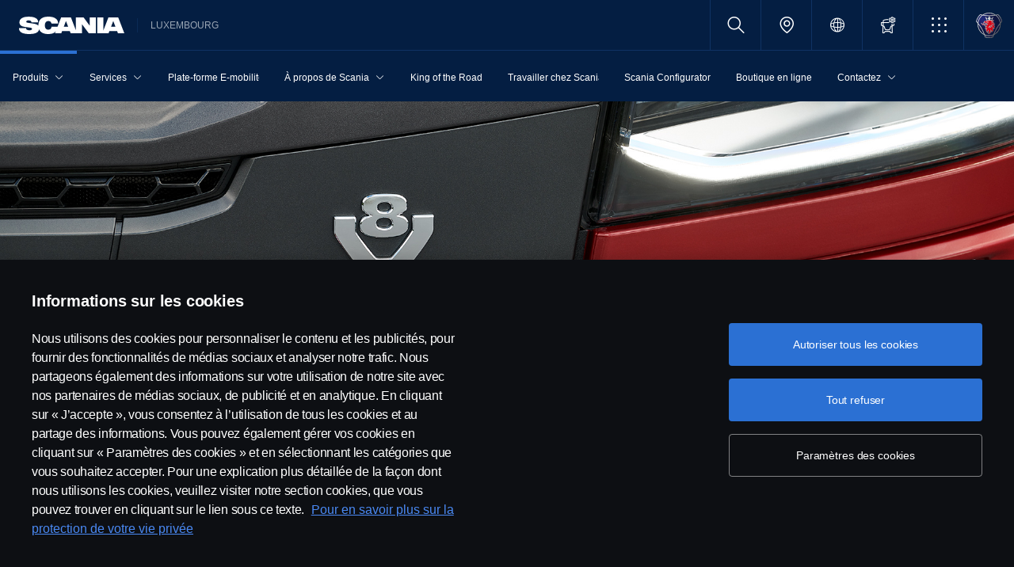

--- FILE ---
content_type: text/html;charset=utf-8
request_url: https://www.scania.com/lu/fr/home/products/trucks/v8/v8-specifications.html
body_size: 34611
content:
<!DOCTYPE html>

  <html dir="ltr" lang="fr-LU">
    <head>
  <!-- Critical meta tags first - improves initial parsing -->
  <!--<meta http-equiv="X-UA-Compatible" content="IE=edge">-->
  <meta charset="utf-8"/>
  <meta name="viewport" content="width=device-width, initial-scale=1"/>
  <!--<meta http-equiv="content-encoding" content="text/html" />-->


  <!-- Preload critical resources early - improves LCP -->
  <script defer="defer" type="text/javascript" src="/.rum/@adobe/helix-rum-js@%5E2/dist/rum-standalone.js"></script>
<link rel='preload' href='/etc.clientlibs/scania-clientlibs/clientlibs/clientlib-site/resources/fonts/scania-sans/ScaniaSansCY-Regular.woff' as='font' type='font/woff' crossorigin='anonymous'/>
<link rel='preload' href='/etc.clientlibs/scania-clientlibs/clientlibs/clientlib-site/resources/fonts/scania-sans/ScaniaSansCY-Bold.woff' as='font' type='font/woff' crossorigin='anonymous'/>
<link rel='preload' href='/etc.clientlibs/scania-clientlibs/clientlibs/clientlib-site/resources/fonts/scania-sans/ScaniaSansCYHeadline-Regular.woff' as='font' type='font/woff' crossorigin='anonymous'/>
<link rel='preload' href='/etc.clientlibs/scania-clientlibs/clientlibs/clientlib-site/resources/fonts/scania-sans/ScaniaSansCYHeadline-Bold.woff' as='font' type='font/woff' crossorigin='anonymous'/>
<link rel='preload' href='/etc.clientlibs/scania-clientlibs/clientlibs/clientlib-site/resources/fonts/scania-sans/ScaniaSansCYSemiCondensed-Regular.woff' as='font' type='font/woff' crossorigin='anonymous'/>
<link rel='preload' href='/etc.clientlibs/scania-clientlibs/clientlibs/clientlib-site/resources/fonts/scania-sans/ScaniaSansCYSemiCondensed-Bold.woff' as='font' type='font/woff' crossorigin='anonymous'/>
<link rel='preload' href='/etc.clientlibs/scania-clientlibs/clientlibs/clientlib-site/resources/fonts/scania-sans/ScaniaSansCYSemiCondensed-Italic.woff' as='font' type='font/woff' crossorigin='anonymous'/>
<link rel='preload' href='/etc.clientlibs/scania-clientlibs/clientlibs/clientlib-site/resources/fonts/scania-sans/ScaniaSansCYCondensed-Regular.woff' as='font' type='font/woff' crossorigin='anonymous'/>
<link rel='preload' href='/etc.clientlibs/scania-clientlibs/clientlibs/clientlib-site/resources/fonts/scania-sans/ScaniaSansCYCondensed-Bold.woff' as='font' type='font/woff' crossorigin='anonymous'/>
<link rel='preload' href='/etc.clientlibs/scania-clientlibs/clientlibs/clientlib-site/resources/fonts/scania-sans/ScaniaSansCYCondensed-Italic.woff' as='font' type='font/woff' crossorigin='anonymous'/>
<link rel='prefetch' href='/etc.clientlibs/scania-clientlibs/clientlibs/clientlib-site/resources/fonts/icomoon/icomoon.ttf?7i1tjf' as='font' type='font/ttf' crossorigin="anonymous"/>
  

  <!-- Models initialization -->
  
  
  

   <!-- Title and critical meta - improves SEO parsing -->
  <title>Caractéristiques V8 | Scania Luxembourg</title>
  <meta name="description" content="Avec leur présence toujours aussi impressionnante, les véhicules Scania V8 peuvent être personnalisés en fonction de vos besoins précis et dépassent toutes vos attentes."/>
  <meta name="keywords"/>
  <meta name="format-detection" content="telephone=no"/>

  <!-- Consolidated robots meta - reduces DOM nodes -->
  
  
    <meta name="robots" content="index, follow"/>
  

  <!-- OpenGraph tags grouped - improves social media parsing -->
  <meta property="og:type" content="website"/>
  <meta property="og:image" content="https://www.scania.com/content/dam/www/market/master/products/trucks/v8/20118-011.jpg.transform/Rend_1200X630/image.jpg"/>
  <meta property="og:site_name" content="Scania Luxembourg"/>
  <meta property="og:title" content="Caractéristiques V8 | Scania Luxembourg"/> 
  <meta name="og:url" content="https://www.scania.com/lu/fr/home/products/trucks/v8/v8-specifications.html"/>
  <meta property="og:description" content="Avec leur présence toujours aussi impressionnante, les véhicules Scania V8 peuvent être personnalisés en fonction de vos besoins précis et dépassent toutes vos attentes."/>     
  
  <!-- Canonical and favicon -->
  <link rel="canonical" href="https://www.scania.com/lu/fr/home/products/trucks/v8/v8-specifications.html"/>
  
  
  <!-- Additional meta tags -->
  <meta name="date"/>   
  <meta name="copyright" content="&lt;p>© Copyright Scania 2025 All Rights Reserved. Scania Belgium- Av. A. Van Oss 1 - 1120 Neder-Over-Heembeek- Tél: +32 (0)22 64 01 11&lt;/p>
"/>
  <meta name="content-language" content="fr-LU"/>
  <meta name="google-site-verification" content="ZsKU-Pe5-ZqUsEn-_vsN2P3GsL4ip5p7KmAGsOixsU0"/>
  <meta name="site" content="Scania Luxembourg"/>
  <meta name="localised_url" content="https://www.scania.com/lu/fr/home/products/trucks/v8/v8-specifications.html"/>
  <meta name="scania_title" content="Caractéristiques V8 | Scania Luxembourg"/>
  <meta name="url" content="https://www.scania.com/lu/fr/home/products/trucks/v8/v8-specifications.html"/>

  <!-- Load Japan-specific Load Noto Sans JP fonts with preload -->
  
  
  <!-- Async/defer scripts - prevents render blocking -->
  <script src="https://cdn.cookielaw.org/scripttemplates/otSDKStub.js" data-document-language="true" data-domain-script="9d78e14a-5af5-4fc7-8d13-be82ad0bce2f" async>
  </script>
  <script src="https://assets.adobedtm.com/03cc06ac496b/00ac82b30045/launch-c46eb14ecb7a.min.js" async></script>
  <script src="/etc.clientlibs/scania-clientlibs/clientlibs/clientlib-site/resources/favicon/favicons.js" defer></script>

  <script type="text/javascript">
    function OptanonWrapper() {    
      const tagsH2 = document.querySelectorAll('#onetrust-consent-sdk h2');
      for (let i = 0; i < tagsH2.length; i++) { otReplace(tagsH2[i], "ot-h2"); }
      const tagsH3 = document.querySelectorAll('#onetrust-consent-sdk h3');
      for (let i = 0; i < tagsH3.length; i++) { otReplace(tagsH3[i], "ot-h3"); }
      const tagsH4 = document.querySelectorAll('#onetrust-consent-sdk h4');
      for (let i = 0; i < tagsH4.length; i++) { otReplace(tagsH4[i], "ot-h4"); }
      
      function otReplace(tag, otclass) {
        const parent = tag.parentNode;
        const newDiv = document.createElement("div");        
        if (tag.id) { 
        newDiv.id = tag.id; }
        newDiv.className = tag.className;   
        newDiv.innerHTML = tag.innerHTML;    
        newDiv.classList.add(otclass);
        parent.insertBefore(newDiv, tag);
        parent.removeChild(tag);
      }
    }
  </script>
  <!-- /* <div data-sly-use.analytics="com.scania.cms.models.AnalyticsModel" data-sly-unwrap />*/ -->

  <!-- JSON data scripts -->
  <script id="cookie-model-data" type="application/json">{"nocookieMessage":"Ce contenu n’est pas disponible si vous n’activez pas nos cookies. Veuillez activer les cookies pour pouvoir voir ce contenu.","boxTitle":"Paramètres des cookies","cookiePageLabel":"Politique en matière de cookies","cookiePageUrl":"/lu/fr/home/admin/misc/privacy-statement/cookies.html"}</script>
  <script type="application/ld+json">{"@context":"https://schema.org","@type":"Organization","name":"Scania Luxembourg","url":"https://www.scania.com/lu/fr/home/products/trucks/v8/v8-specifications.html","logo":"https://www.scania.com/content/dam/www/market/master/products/trucks/v8/20118-011.jpg.transform/Rend_1200X630/image.jpg","description":"Bienvenue ! Scania est une entreprise internationale qui vend des camions, des bus et des services dans plus de 100 pays. Les unités de production de Scania se situent en Europe, en Amérique du Sud et en Asie.","sameAs":["https://www.facebook.com/scanialux/","https://www.instagram.com/scaniagroup/","https://www.linkedin.com/showcase/scania-luxembourg/","https://twitter.com/scaniabelux%20","https://www.youtube.com/channel/UCEi_AV31d1BbVh-qMQg4h9g","https://tiktok.com/@scaniabelux"],"areaServed":{"@type":"Country","name":"LU"},"address":{"@type":"PostalAddress","streetAddress":"","addressLocality":"","postalCode":"","addressCountry":"LU"},"contactPoint":{"@type":"ContactPoint","telephone":"+32 (0)22 64 01 11","contactType":"customer service"},"parentOrganization":{"@type":"Organization","name":"Scania CV AB","url":"https://scania.com"}}</script>
  
  <!-- FAQ Schema Markup -->
  

  
  <!-- 13. Client libraries and custom headers -->
  
    
    

    

    
    
    

  
  


    
    
    
<link rel="stylesheet" href="/etc.clientlibs/scania-clientlibs/clientlibs/clientlib-dependencies.lc-d41d8cd98f00b204e9800998ecf8427e-lc.min.css" type="text/css">
<script src="/etc.clientlibs/clientlibs/granite/jquery.lc-7842899024219bcbdb5e72c946870b79-lc.min.js"></script>
<script src="/etc.clientlibs/clientlibs/granite/utils.lc-e7bf340a353e643d198b25d0c8ccce47-lc.min.js"></script>
<script src="/etc.clientlibs/clientlibs/granite/jquery/granite.lc-543d214c88dfa6f4a3233b630c82d875-lc.min.js"></script>
<script src="/etc.clientlibs/foundation/clientlibs/jquery.lc-dd9b395c741ce2784096e26619e14910-lc.min.js"></script>
<script src="/etc.clientlibs/scania-clientlibs/clientlibs/clientlib-typeahead.lc-8d13023d200fa5b86e1d791a404dbc0b-lc.min.js"></script>
<script src="/etc.clientlibs/scania-clientlibs/clientlibs/clientlib-dependencies.lc-853272edd6ae1f3527b8980145e6e4b6-lc.min.js"></script>



    
    
<link rel="stylesheet" href="/etc.clientlibs/scania-clientlibs/clientlibs/clientlib-base.lc-6f26db1fc095fcedf1259139a5a75e0d-lc.min.css" type="text/css">



    
    
<link rel="stylesheet" href="/etc.clientlibs/scania-core-app/components/structure/page/clientlibs/site.lc-d41d8cd98f00b204e9800998ecf8427e-lc.min.css" type="text/css">



    
    
<script src="/etc.clientlibs/scania-clientlibs/clientlibs/clientlib-hyphenate.lc-452b6a9439ac5ca1f82950c2ca922e27-lc.min.js"></script>
<script src="/etc.clientlibs/scania-clientlibs/clientlibs/clientlib-base.lc-3072c5822948a403774c2a5f9bfd2ef9-lc.min.js"></script>



    
    



  
</head>

    

    <body class="dynamic-page ">
      <script type="text/javascript">
        if (window.document.documentMode) {
          window.location.href =
            "https://www.scania.com/staticpages/outdated-browser/outdated-browser.html";
        }
        window.ScaniaNS = {};

        window.adobeDataLayer = window.adobeDataLayer || [];
        const siteType =
          "market";
        let country =
          "LU";
        const language =
          "FR";
        let pageName;
        const url = "\/content\/www\/lu\/fr\/home\/products\/trucks\/v8\/v8\u002Dspecifications";
        const parts = url.split("/home/");

        if (parts.length <= 1) {
          pageName = "home";
        } else {
          const pageNodes = parts[1].replace(/\//g, ":");
          pageName = "home:" + pageNodes;
        }

        if (siteType === "group") {
          country = "group";
        }

        adobeDataLayer.push({
          event: "pageView",
          pageInfo: {
            pageName: pageName,
            market: country.toLowerCase(),
            language: language.toLowerCase(),
            site: "w3",
          },
        });
      </script>
      
        
      
        
          
        
      
       
      
      
        



        <!-- s-main-content class is used by csssearch to crawl text in the website -->
<div class="scania-core">
    <div class="root responsivegrid">


<div class="aem-Grid aem-Grid--12 aem-Grid--default--12 ">
    
    



    
<link rel="stylesheet" href="/etc.clientlibs/scania-core-app/components/content/boilerplate/header/clientlibs/site.lc-c962415b0dd00c227fb7dbb420febc4b-lc.min.css" type="text/css">




<div class="cmp-structure-header">
  <div class="header-wrapper" id="header-8f12593d23" data-cmp-data-layer='{"header-8f12593d23":{"@type":"scania-core-app/components/content/boilerplate/header"}}'>
    <div class="skip-link button btn-primary">
      <a href="#skip-to-content" class="cmp-button btn btn-primary cq-dd-linkTo" target="_self" title="Skip to main content" data-analytics="{'eventComponent':'Accessibility', 'eventType':'Button', 'eventLabel':'Skip to main content', 'eventExternal': false}">Skip to main content</a>
    </div>
    
      
        
        


    
<link rel="stylesheet" href="/etc.clientlibs/scania-core-app/components/content/teaser/geoip/clientlibs/site.lc-e03429f1720669db8211119772afb333-lc.min.css" type="text/css">





<div class="cmp-geoip hide false" data-geoIPUrl="/content/www/lu/fr/home/products/trucks/v8/v8-specifications.countrycode.get.json">
  <div class="show-flexbox">
    <div class="show-flexbox">

      <p class="h3" title=">Vous vous trouvez peut-être en">Vous vous trouvez peut-être en&nbsp;<span id="geoip-country" class="text-info"></span>.</p>

      

      <button class="button btn-primary js-close-geoip hide-lg" aria-label="Close location suggestion message" data-analytics="{'eventComponent':'Geo Location','eventType':'Icon','eventLabel':'Close'}">
        <i class="icon icon-cross" aria-hidden="true"></i>
      </button>
    </div>

    <div class="show-flexbox">
      <div class="button-group">

        <div class="button  btn-primary">
          <a href="" class="cmp-button btn btn-primary cq-dd-linkTo" target="_self" id="siteUrl" title="Vous semblez être situé en" data-analytics="{'eventComponent':'Geo Location','eventType':'Button','eventLabel': 'Vous semblez être situé en'}">Vous semblez être situé en</a>
        </div>

        

        <button class="button  btn-primary js-close-geoip close-geoip-icon hide-sm hide-xs" aria-label="Close location suggestion message" data-analytics="{'eventComponent':'Geo Location','eventType':'Icon','eventLabel':'Close'}">
          <i class="icon icon-cross" aria-hidden="true"></i>
        </button>

      </div>
    </div>
  </div>

</div>


    
<script src="/etc.clientlibs/scania-core-app/components/content/teaser/geoip/clientlibs/site.lc-6d531d3ab9add39ec2cbba59e8c5e3df-lc.min.js"></script>



      
    

    
    
	
		




<div class="cq-placeholder" data-emptytext="Promotion Banner Component"></div>
	




    
    <header class="cmp-header">
      
      <div class="header-logo-wrapper default">
        
        
          
            
              <div class="menu-toggle-container">
                <button class="menu-toggle" type="button" aria-label="Menu" aria-controls="js-dynamicMenu" aria-expanded="false">
                  <icon class="menu-toggle__inner icon icon-burger"></icon>
                </button>
              </div>
            
          
        

        
        
          <a class="header-wordmark-logo hide-sm hide-xs" href="/lu/fr/home.html" title="Scania" target="_self" data-analytics="{'eventComponent':'Header','eventType':'Link','eventLabel':'Scania Wordmark Logo','eventExternal':false}">
            <img class="img-wordmark-logo" src="/etc.clientlibs/scania-clientlibs/clientlibs/clientlib-site/resources/logotype/1.0.0/scania_wordmark/scania-wordmark-white.svg" alt="Scania"/>
          </a>

          <span class="dealer-label hide-sm hide-xs">Luxembourg</span>
        

        
        

        
        
      </div>

      
      
      <div class="header-links-wrapper default">
        <ul class="links-list">
          
            
          

          
            <li class="site-name hide-md hide-lg">
              Luxembourg
            </li>
          

          
          <!-- Trigger CSSSearch Modal -->
          <li class="search" data-searchurl="/lu/fr/home/admin/search-results.html" data-clickenterlabel="See all search results (click enter)">
            <a data-bs-toggle="modal" data-bs-target="#cssSearch" href="javascript:void(0);" title="Rechercher"><i class="icon icon-search"></i></a>
            


    
<link rel="stylesheet" href="/etc.clientlibs/scania-core-app/components/content/search/searchbox/clientlibs/site.lc-84709a9da32f53d2ca0059e7b503f4c2-lc.min.css" type="text/css">




    
<script src="/etc.clientlibs/scania-core-app/components/content/search/searchbox/clientlibs/site.lc-5da0e5f994256cd059ed66be33882be6-lc.min.js"></script>




<div class="hide" id="searchConfig" data-searchresultsUrl="/lu/fr/home/admin/search-results.html" data-fullTextUrl="/api/cssquery.json?site=Scania%20Luxembourg&site_id=93c2e512e52abde0cb1aa0e8cd6da872&language=fr" data-cmpResPath="/conf/scania-core-app/settings/wcm/templates/dynamic/structure/jcr:content/root/header/searchbox.model.json" data-searchApiUrl="/api/cssquery.json">
</div>

<!-- Build CSS Searchbox -->
<section class="csssearch-searchbox" id="searchbox-62a8220a36" data-cmp-data-layer='{"searchbox-62a8220a36":{"@type":"cssSearch/components/searchbox"}}'>
  <!-- Modal -->
  <div class="modal fade" id="cssSearch" data-bs-keyboard="false" tabindex="-1" aria-labelledby="cssSearchLabel" aria-hidden="true">
    <div class="modal-dialog modal-xxl">
      <div class="modal-content">
        <div class="modal-header">
          <div class="searchbox">
            <input type="text" id="searchBoxInput" placeholder="" class="typeahead"/>
            <button class="icon-button" data-bs-dismiss="modal" aria-label="Close search">
            <i class="icon icon-close" aria-hidden="true"></i>
            </button>
          </div>
        </div>
        <div class="modal-body hide"></div>
        <div class="modal-footer">
          <button class="btn btn-transparent searchbox__info">
            <i class="icon icon-search"></i>
            <span id="searchInfo"></span>
          </button>
        </div>
      </div>
    </div>
  </div>
  <!-- Modal Ends -->
</section>
          </li>

          
          

          
            
              
                <li class="dealer-locator">
                  <a href="/lu/fr/home/admin/misc/dealer/contact-locator.html" id="dealerLocatorUrl" data-analytics="{'eventComponent':'Header','eventType':'Link','eventLabel':'Dealer Locator','eventExternal':false}" title="Dealer Locator">
                    <i class="icon icon-location"></i>
                  </a>
                </li>
              
            
          

        
          
            <li class="sales-region hide-sm hide-xs">
              <a href="/group/en/home/admin/misc/sales-region.html" target="_self" class="salesregion__icon" data-analytics="{'eventComponent':'Sales Region','eventType':'Icon','eventLabel':'Sales Region Globe Icon','eventExternal':false}" title="Market selector">
                <i class="icon icon-globe"></i>
              </a>
            </li>
          
        

          
            <li class="configurator hide-sm hide-xs">
              <a href="https://configurator.scania.com/index.aspx?etel_market=5136&etel_language=5417" target="_self" title="Configurateur">
                <i class="icon icon-configurator"></i>
              </a>
            </li>
          

          
            
              <li class="more-menu hide-sm hide-xs">
                
<nav class="cmp-moremenu">
    
    <a href="javascript:void(0);" title="Plus" tabindex="0" role="button" aria-haspopup="menu" aria-expanded="false" data-analytics="{'eventComponent':'Header | More Menu','eventType':'Icon','eventLabel':'More','eventExternal':false}">
        <i class="icon icon-bento" aria-hidden="true"></i><span class="hide-lg">Plus</span>
        <i class="icon icon-chevron_down hide-lg" aria-hidden="true"></i>
    </a>
    <ul class="moremenu__list hide">
        
            
            
                <li>
                    
                        <a class="moremenu__item-link" href="https://shop.scania.com/" target="_blank" rel="noopener" data-analytics="{'eventComponent':'Header | More Menu','eventType':'Link','eventLabel':'Boutique en ligne Scania','eventExternal':false}">
                            <i class="icon icon-arrow_diagonal" aria-hidden="true"></i><span class="moremenu__item-link-label">Boutique en ligne Scania</span>

                        </a>
                    
                    
                </li>
            
                <li>
                    
                        <a class="moremenu__item-link" href="https://my.scania.com/home" target="_blank" rel="noopener" data-analytics="{'eventComponent':'Header | More Menu','eventType':'Link','eventLabel':'My Scania','eventExternal':false}">
                            <i class="icon icon-arrow_diagonal" aria-hidden="true"></i><span class="moremenu__item-link-label">My Scania</span>

                        </a>
                    
                    
                </li>
            
        
            
            
        
    </ul>
</nav>
              </li>
            
          

          
          
            <li class="header-scania-logo">
              <a href="/lu/fr/home.html" title="Scania" data-analytics="{'eventComponent':'Header | Mobile','eventType':'Link','eventLabel':'Scania Symbol Logo','eventExternal':false}">
                <img src="/etc.clientlibs/scania-clientlibs/clientlibs/clientlib-site/resources/logotype/1.0.0/scania_symbol/scania-symbol.svg" alt="Scania" class="header-logo"/>
              </a>
            </li>
          

          
          
        </ul>
      </div>

      
    </header>
    
      
        
        


    
<link rel="stylesheet" href="/etc.clientlibs/scania-core-app/components/content/navigation/dynamicmenu/clientlibs/site.lc-1167f67d5fe23338eb9a46e7493b0900-lc.min.css" type="text/css">



<div class="cmp-dynamicmenu">
  <input type="hidden" id="currentPagePath" value="/content/www/lu/fr/home/products/trucks/v8/v8-specifications"/>
  <input type="hidden" id="dynamicMenuTimeStamp"/>
  <nav class="dynamicmenu" id="js-dynamicMenu" role="navigation">
    <div class="dynamicmenu__inner">
      <div class="dynamicmenu__search hide-sm hide-xs">
        <ul class="dynamicmenu__list">
          <li class="dynamicmenu__item dynamicmenu__item--scaniasymbol">
            <a href="/lu/fr/home.html" title="Scania Symbol" data-analytics="{'eventComponent':'Dynamic Menu | Desktop','eventType':'Link','eventLabel':'Scania Symbol Logo','eventExternal':false}">
              <img src="/etc.clientlibs/scania-clientlibs/clientlibs/clientlib-site/resources/logotype/1.0.0/scania_symbol/scania-symbol.svg" alt="Scania Symbol" class="scania-symbol"/>
            </a>
          </li>
        </ul>
      </div>
      <div class="dynamicmenu__main">
      
      </div>

    </div>
    <div class="dynamicmenu__footer hide">

      
        <div class="configurator">
          <a href="https://configurator.scania.com/index.aspx?etel_market=5136&etel_language=5417" target="_self" title="Configurateur">
            <i class="icon icon-configurator"></i><span class="hide-lg">Configurateur</span>
          </a>
        </div>
      

      
        
          <div class="dynamicmenu__more"></div>
        
      

      
        
      
      
      
        <div class="sales-region">
          <a href="/group/en/home/admin/misc/sales-region.html" target="_self" class="salesregion__icon" data-analytics="{'eventComponent':'Sales Region','eventType':'Icon','eventLabel':'Sales Region Globe Icon','eventExternal':false}" title="Market selector">
            <i class="icon icon-globe"></i><span class="hide-lg">Country Selector</span>
          </a>
        </div>
      
    


    </div>
  </nav>
  
    
<script src="/etc.clientlibs/scania-core-app/components/content/navigation/dynamicmenu/clientlibs/site.lc-20fc36474d030f70a0ba84d2f24d9ec2-lc.min.js"></script>



</div>
      
    

    
    




  
  
  
  


  </div>
  <div id="skip-to-content" tabindex="-1"></div>
</div>

    
<script src="/etc.clientlibs/scania-core-app/components/content/boilerplate/header/clientlibs/site.lc-d42e060c3f37f40e4e05d8422d125ae5-lc.min.js"></script>


<div class="responsivegrid s-main-content m-main-content aem-GridColumn aem-GridColumn--default--12">


<div class="aem-Grid aem-Grid--12 aem-Grid--default--12 ">
    
    <div class="responsivegrid m-full-bleed aem-GridColumn aem-GridColumn--default--12">


<div class="aem-Grid aem-Grid--12 aem-Grid--default--12 ">
    
    <div class="responsivegrid m-vertical-align-bottom aem-GridColumn aem-GridColumn--default--12">


<div class="aem-Grid aem-Grid--12 aem-Grid--default--12 ">
    
    <div class="heroimage cmp-image ratio-16x5 m-ratio-1x1 aem-GridColumn aem-GridColumn--default--12" role="region">


    
<link rel="stylesheet" href="/etc.clientlibs/scania-core-app/components/content/teaser/heroimage/clientlibs/site.lc-e592f904e0998630428ea25415a9149e-lc.min.css" type="text/css">










  
  

  <div class="cmp-hero no-mobile-media" id="heroimage-582cd2cefa" data-cmp-data-layer='{"heroimage-582cd2cefa":{"@type":"scania-core-app/components/content/teaser/heroimage"}}'>

    

    
      <picture class="cmp-image">
        

        <source media="(min-width: 992px)" srcset="/content/www/lu/fr/home/products/trucks/v8/v8-specifications/_jcr_content/root/responsivegrid/responsivegrid_copy_/responsivegrid_copy/heroimage.coreimg.85.480.jpeg/1720789078826/20118-011.jpeg 480w,/content/www/lu/fr/home/products/trucks/v8/v8-specifications/_jcr_content/root/responsivegrid/responsivegrid_copy_/responsivegrid_copy/heroimage.coreimg.85.600.jpeg/1720789078826/20118-011.jpeg 600w,/content/www/lu/fr/home/products/trucks/v8/v8-specifications/_jcr_content/root/responsivegrid/responsivegrid_copy_/responsivegrid_copy/heroimage.coreimg.85.768.jpeg/1720789078826/20118-011.jpeg 768w,/content/www/lu/fr/home/products/trucks/v8/v8-specifications/_jcr_content/root/responsivegrid/responsivegrid_copy_/responsivegrid_copy/heroimage.coreimg.85.992.jpeg/1720789078826/20118-011.jpeg 992w,/content/www/lu/fr/home/products/trucks/v8/v8-specifications/_jcr_content/root/responsivegrid/responsivegrid_copy_/responsivegrid_copy/heroimage.coreimg.85.1200.jpeg/1720789078826/20118-011.jpeg 1200w,/content/www/lu/fr/home/products/trucks/v8/v8-specifications/_jcr_content/root/responsivegrid/responsivegrid_copy_/responsivegrid_copy/heroimage.coreimg.85.1920.jpeg/1720789078826/20118-011.jpeg 1920w" sizes="100vw"/>

        <img class="cmp-image__image" src="/content/www/lu/fr/home/products/trucks/v8/v8-specifications/_jcr_content/root/responsivegrid/responsivegrid_copy_/responsivegrid_copy/heroimage.coreimg.jpeg/1720789078826/20118-011.jpeg" sizes="100vw" alt="Icône Scania V8" loading="eager" decoding="async" fetchpriority="high" srcset="/content/www/lu/fr/home/products/trucks/v8/v8-specifications/_jcr_content/root/responsivegrid/responsivegrid_copy_/responsivegrid_copy/heroimage.coreimg.85.480.jpeg/1720789078826/20118-011.jpeg 480w,/content/www/lu/fr/home/products/trucks/v8/v8-specifications/_jcr_content/root/responsivegrid/responsivegrid_copy_/responsivegrid_copy/heroimage.coreimg.85.600.jpeg/1720789078826/20118-011.jpeg 600w,/content/www/lu/fr/home/products/trucks/v8/v8-specifications/_jcr_content/root/responsivegrid/responsivegrid_copy_/responsivegrid_copy/heroimage.coreimg.85.768.jpeg/1720789078826/20118-011.jpeg 768w,/content/www/lu/fr/home/products/trucks/v8/v8-specifications/_jcr_content/root/responsivegrid/responsivegrid_copy_/responsivegrid_copy/heroimage.coreimg.85.992.jpeg/1720789078826/20118-011.jpeg 992w,/content/www/lu/fr/home/products/trucks/v8/v8-specifications/_jcr_content/root/responsivegrid/responsivegrid_copy_/responsivegrid_copy/heroimage.coreimg.85.1200.jpeg/1720789078826/20118-011.jpeg 1200w,/content/www/lu/fr/home/products/trucks/v8/v8-specifications/_jcr_content/root/responsivegrid/responsivegrid_copy_/responsivegrid_copy/heroimage.coreimg.85.1920.jpeg/1720789078826/20118-011.jpeg 1920w"/>
      </picture>
  


      <div class="overlay " title="Icône Scania V8"></div>
    
  </div>

  

  
    


<div class="aem-Grid aem-Grid--12 aem-Grid--default--12 ">
    
    <div class="responsivegrid m-small-spacer aem-GridColumn aem-GridColumn--default--12">


<div class="aem-Grid aem-Grid--12 aem-Grid--default--12 ">
    
    <div class="title text-left aem-GridColumn aem-GridColumn--default--12">




    
<link rel="stylesheet" href="/etc.clientlibs/scania-core-app/components/content/content/title/clientlibs/site.lc-2abdc9f6ec3baa894c6af4ac9ffbd561-lc.min.css" type="text/css">
<link rel="stylesheet" href="/etc.clientlibs/scania-core-app/components/content/content/cf-renderer/clientlibs/site.lc-2abdc9f6ec3baa894c6af4ac9ffbd561-lc.min.css" type="text/css">






<div class="cmp-title" id="title-2cfc4ab56a" data-cmp-data-layer='{"title-2cfc4ab56a":{"@type":"scania-core-app/components/content/content/title"}}'>

  
    <h1 class="cmp-title__text" title="Caractéristiques V8">Caractéristiques V8</h1>
  

  

</div>


    
</div>
<div class="title text-white text-left article-headers scania-sans-headline-regular text-uppercase aem-GridColumn aem-GridColumn--default--12">




    






<div class="cmp-title" id="title-e75d07a9bf" data-cmp-data-layer='{"title-e75d07a9bf":{"@type":"scania-core-app/components/content/content/title"}}'>

  

  
      <p class="cmp-title__text h2" title="Une gamme complète">Une gamme complète</p>
  

</div>


    
</div>
<div class="space spacer-24px aem-GridColumn aem-GridColumn--default--12"></div>

    
</div>
</div>

    
</div>

    

  
    
<script src="/etc.clientlibs/scania-core-app/components/content/teaser/heroimage/clientlibs/site.lc-060278a0f4ed76f1eae1cfde0cc8fffb-lc.min.js"></script>



  
    
    

  
</div>
<div class="space spacer-32px aem-GridColumn aem-GridColumn--default--12"></div>
<div class="responsivegrid m-full-bleed aem-GridColumn aem-GridColumn--default--12">


<div class="aem-Grid aem-Grid--12 aem-Grid--default--12 ">
    
    <div class="responsivegrid m-not-full-bleed aem-GridColumn aem-GridColumn--default--12">


<div class="aem-Grid aem-Grid--12 aem-Grid--default--12 ">
    
    <div class="space spacer-32px aem-GridColumn aem-GridColumn--default--12"></div>
<div class="inpagenavigation text-left aem-GridColumn aem-GridColumn--default--12">

    
<link rel="stylesheet" href="/etc.clientlibs/scania-core-app/components/content/navigation/inpagenavigation/clientlibs/site.lc-e9329c7405d68dbcbd27ae2cbfdf007d-lc.min.css" type="text/css">





<nav class="inpagenavigation js-inpageNav" role="navigation" id="inpagenavigation-fa0287f1a7" data-cmp-data-layer='{"inpagenavigation-fa0287f1a7":{"@type":"scania-core-app/components/content/navigation/inpagenavigation"}}'>
    <div class="inpagenavigation__inner">
        <div class="inpagenavigation__main">
            <button type="button" class="dropdown-toggle" id="currently-active" data-toggle="dropdown">
                <span data-value="" class="currently-active-label"></span>
                <span class="icon icon-chevron_down"></span>
            </button>
            <ul class='inpagenavigation__list inpagenavigation__list--main'>
                
                <li class="inpagenavigation__item">
                    <a data-analytics="{'eventComponent':'InPage Navigation','eventType':'Link','eventLabel':'V8'}" class="inpagenavigation__item-link inpagenavigation__item-link" href="/lu/fr/home/products/trucks/v8.html">
                        <span class="inpagenavigation__item-link-label">V8</span>
                    </a>
                </li>
            
                <li class="inpagenavigation__item inpagenavigation__item--active">
                    <a data-analytics="{'eventComponent':'InPage Navigation','eventType':'Link','eventLabel':'Caractéristiques V8'}" class="inpagenavigation__item-link inpagenavigation__item-link" href="/lu/fr/home/products/trucks/v8/v8-specifications.html">
                        <span class="inpagenavigation__item-link-label">Caractéristiques V8</span>
                    </a>
                </li>
                
            </ul>
        </div>
    </div>
</nav>

    
<script src="/etc.clientlibs/scania-core-app/components/content/navigation/inpagenavigation/clientlibs/site.lc-6dc47f31ef4b190964c7f71f6a12f851-lc.min.js"></script>


</div>
<div class="space spacer-60px aem-GridColumn aem-GridColumn--default--12"></div>

    
</div>
</div>

    
</div>
</div>

    
</div>
</div>
<div class="responsivegrid m-full-bleed aem-GridColumn aem-GridColumn--default--12">


<div class="aem-Grid aem-Grid--12 aem-Grid--default--12 ">
    
    <div class="responsivegrid m-not-full-bleed aem-GridColumn aem-GridColumn--default--12">


<div class="aem-Grid aem-Grid--12 aem-Grid--default--12 ">
    
    <div class="responsivegrid m-full-bleed aem-GridColumn--default--none aem-GridColumn aem-GridColumn--default--8 aem-GridColumn--offset--default--0">


<div class="aem-Grid aem-Grid--8 aem-Grid--default--8 ">
    
    <div class="title text-left article-headers scania-sans-bold aem-GridColumn aem-GridColumn--default--8">




    






<div class="cmp-title" id="title-a61ca5f0f9" data-cmp-data-layer='{"title-a61ca5f0f9":{"@type":"scania-core-app/components/content/content/title"}}'>

  
    <h2 class="cmp-title__text" title="Disponibilité et fiabilité exceptionnelles">Disponibilité et fiabilité exceptionnelles</h2>
  

  

</div>


    
</div>
<div class="space spacer-32px aem-GridColumn aem-GridColumn--default--8"></div>
<div class="text text-left aem-GridColumn aem-GridColumn--default--8">
<div data-cmp-data-layer="{&#34;text-1585ddf9e2&#34;:{&#34;@type&#34;:&#34;scania-core-app/components/content/content/text&#34;,&#34;repo:modifyDate&#34;:&#34;2024-07-12T12:57:59Z&#34;,&#34;xdm:text&#34;:&#34;&lt;p>&lt;b>Tenir vos promesses et respecter votre emploi du temps est un impératif absolu dans votre domaine, le transport. Grâce à la fiabilité et à la vitesse d&#39;un V8 Scania, votre entreprise est attachée aux bénéfices.&lt;/b>&lt;/p>\n&lt;p> &lt;/p>\n&lt;p>La gamme de camions Scania V8 dégage une impression d&#39;audace et de confiance sur la route. Cette cabine Scania haut de gamme peut être dotée du summum de l&#39;équipement pour les exploitants qui recherchent le véhicule le plus pratique et le plus prestigieux.&lt;/p>\n&#34;}}" id="text-1585ddf9e2" class="cmp-text">
    <p><b>Tenir vos promesses et respecter votre emploi du temps est un impératif absolu dans votre domaine, le transport. Grâce à la fiabilité et à la vitesse d&#39;un V8 Scania, votre entreprise est attachée aux bénéfices.</b></p>
<p> </p>
<p>La gamme de camions Scania V8 dégage une impression d&#39;audace et de confiance sur la route. Cette cabine Scania haut de gamme peut être dotée du summum de l&#39;équipement pour les exploitants qui recherchent le véhicule le plus pratique et le plus prestigieux.</p>

</div>

    

</div>
<div class="space spacer-32px aem-GridColumn aem-GridColumn--default--8"></div>

    
</div>
</div>

    
</div>
</div>

    
</div>
</div>
<div class="responsivegrid scania-grey-theme aem-GridColumn aem-GridColumn--default--12">


<div class="aem-Grid aem-Grid--12 aem-Grid--default--12 ">
    
    <div class="space spacer-32px aem-GridColumn aem-GridColumn--default--12"></div>
<div class="responsivegrid m-not-full-bleed aem-GridColumn aem-GridColumn--default--12">


<div class="aem-Grid aem-Grid--12 aem-Grid--default--12 ">
    
    <div class="responsivegrid m-gallery-gutter aem-GridColumn--default--none aem-GridColumn aem-GridColumn--default--6 aem-GridColumn--offset--default--0">


<div class="aem-Grid aem-Grid--6 aem-Grid--default--6 ">
    
    <div class="image aem-GridColumn aem-GridColumn--default--6">

	
    <div data-cmp-is="image" data-cmp-lazy data-cmp-src="/content/www/lu/fr/home/products/trucks/v8/v8-specifications/_jcr_content/root/responsivegrid/responsivegrid_copy_/responsivegrid_1572772173/responsivegrid_copy_/responsivegrid/image.coreimg.90{.width}.jpeg/1720789079160/v8-performance.jpeg" data-cmp-widths="360,480,600,768,992,1200,1920" data-asset="/content/dam/www/market/master/products/trucks/v8/V8_performance.jpg" data-asset-id="6c8e0b27-4f84-4d4c-a5b3-1ebd8c638927" data-title="Moteur V8" class="cmp-image" itemscope itemtype="http://schema.org/ImageObject" id="image-fa5eeffc08" data-cmp-data-layer='{"image-fa5eeffc08":{"@type":"scania-core-app/components/content/content/image"}}'>
      
        <noscript data-nosnippet="data-nosnippet" data-cmp-hook-image="noscript">
          
          <img src="/content/www/lu/fr/home/products/trucks/v8/v8-specifications/_jcr_content/root/responsivegrid/responsivegrid_copy_/responsivegrid_1572772173/responsivegrid_copy_/responsivegrid/image.coreimg.jpeg/1720789079160/v8-performance.jpeg" srcset="/content/www/lu/fr/home/products/trucks/v8/v8-specifications/_jcr_content/root/responsivegrid/responsivegrid_copy_/responsivegrid_1572772173/responsivegrid_copy_/responsivegrid/image.coreimg.90.360.jpeg/1720789079160/v8-performance.jpeg 360w,/content/www/lu/fr/home/products/trucks/v8/v8-specifications/_jcr_content/root/responsivegrid/responsivegrid_copy_/responsivegrid_1572772173/responsivegrid_copy_/responsivegrid/image.coreimg.90.480.jpeg/1720789079160/v8-performance.jpeg 480w,/content/www/lu/fr/home/products/trucks/v8/v8-specifications/_jcr_content/root/responsivegrid/responsivegrid_copy_/responsivegrid_1572772173/responsivegrid_copy_/responsivegrid/image.coreimg.90.600.jpeg/1720789079160/v8-performance.jpeg 600w,/content/www/lu/fr/home/products/trucks/v8/v8-specifications/_jcr_content/root/responsivegrid/responsivegrid_copy_/responsivegrid_1572772173/responsivegrid_copy_/responsivegrid/image.coreimg.90.768.jpeg/1720789079160/v8-performance.jpeg 768w,/content/www/lu/fr/home/products/trucks/v8/v8-specifications/_jcr_content/root/responsivegrid/responsivegrid_copy_/responsivegrid_1572772173/responsivegrid_copy_/responsivegrid/image.coreimg.90.992.jpeg/1720789079160/v8-performance.jpeg 992w,/content/www/lu/fr/home/products/trucks/v8/v8-specifications/_jcr_content/root/responsivegrid/responsivegrid_copy_/responsivegrid_1572772173/responsivegrid_copy_/responsivegrid/image.coreimg.90.1200.jpeg/1720789079160/v8-performance.jpeg 1200w,/content/www/lu/fr/home/products/trucks/v8/v8-specifications/_jcr_content/root/responsivegrid/responsivegrid_copy_/responsivegrid_1572772173/responsivegrid_copy_/responsivegrid/image.coreimg.90.1920.jpeg/1720789079160/v8-performance.jpeg 1920w" loading="lazy" class="cmp-image__image" itemprop="contentUrl" content="/content/dam/www/market/master/products/trucks/v8/V8_performance.jpg" data-cmp-hook-image="image" alt="Moteur V8"/>
          
        </noscript>
      
      
      
      
      <meta itemprop="name" content="Moteur V8"/> 
      
    </div>
    
  




    




    



</div>
<div class="space spacer-32px aem-GridColumn aem-GridColumn--default--6"></div>
<div class="title text-left article-headers scania-sans-bold aem-GridColumn aem-GridColumn--default--6">




    






<div class="cmp-title" id="title-9edafef1e9" data-cmp-data-layer='{"title-9edafef1e9":{"@type":"scania-core-app/components/content/content/title"}}'>

  
    <h3 class="cmp-title__text" title="À la pointe de la technologie">À la pointe de la technologie</h3>
  

  

</div>


    
</div>
<div class="space spacer-32px aem-GridColumn aem-GridColumn--default--6"></div>
<div class="text text-medium aem-GridColumn aem-GridColumn--default--6">
<div data-cmp-data-layer="{&#34;text-f66ecbf43a&#34;:{&#34;@type&#34;:&#34;scania-core-app/components/content/content/text&#34;,&#34;repo:modifyDate&#34;:&#34;2024-07-12T12:57:59Z&#34;,&#34;xdm:text&#34;:&#34;&lt;p>Le V8 Scania est adapté à vos besoins spécifiques et conçu pour améliorer votre coût d’exploitation total, ce qui en fait l’investissement idéal pour faire avancer votre activité encore plus loin.&lt;/p>\n&#34;}}" id="text-f66ecbf43a" class="cmp-text">
    <p>Le V8 Scania est adapté à vos besoins spécifiques et conçu pour améliorer votre coût d’exploitation total, ce qui en fait l’investissement idéal pour faire avancer votre activité encore plus loin.</p>

</div>

    

</div>
<div class="space spacer-32px aem-GridColumn aem-GridColumn--default--6"></div>

    
</div>
</div>
<div class="responsivegrid m-gallery-gutter aem-GridColumn--default--none aem-GridColumn aem-GridColumn--default--6 aem-GridColumn--offset--default--0">


<div class="aem-Grid aem-Grid--6 aem-Grid--default--6 ">
    
    <div class="image aem-GridColumn aem-GridColumn--default--6">

	
    <div data-cmp-is="image" data-cmp-lazy data-cmp-src="/content/www/lu/fr/home/products/trucks/v8/v8-specifications/_jcr_content/root/responsivegrid/responsivegrid_copy_/responsivegrid_1572772173/responsivegrid_copy_/responsivegrid_copy_960420317/image.coreimg.90{.width}.jpeg/1720789079255/v8-performance-powertrain.jpeg" data-cmp-widths="360,480,600,768,992,1200,1920" data-asset="/content/dam/www/market/master/products/trucks/v8/V8_performance-powertrain.jpg" data-asset-id="9388e3a5-632b-4e04-ad4a-9c8339ec3c5b" data-title="Chaîne cinématique V8" class="cmp-image" itemscope itemtype="http://schema.org/ImageObject" id="image-ea0f9f960e" data-cmp-data-layer='{"image-ea0f9f960e":{"@type":"scania-core-app/components/content/content/image"}}'>
      
        <noscript data-nosnippet="data-nosnippet" data-cmp-hook-image="noscript">
          
          <img src="/content/www/lu/fr/home/products/trucks/v8/v8-specifications/_jcr_content/root/responsivegrid/responsivegrid_copy_/responsivegrid_1572772173/responsivegrid_copy_/responsivegrid_copy_960420317/image.coreimg.jpeg/1720789079255/v8-performance-powertrain.jpeg" srcset="/content/www/lu/fr/home/products/trucks/v8/v8-specifications/_jcr_content/root/responsivegrid/responsivegrid_copy_/responsivegrid_1572772173/responsivegrid_copy_/responsivegrid_copy_960420317/image.coreimg.90.360.jpeg/1720789079255/v8-performance-powertrain.jpeg 360w,/content/www/lu/fr/home/products/trucks/v8/v8-specifications/_jcr_content/root/responsivegrid/responsivegrid_copy_/responsivegrid_1572772173/responsivegrid_copy_/responsivegrid_copy_960420317/image.coreimg.90.480.jpeg/1720789079255/v8-performance-powertrain.jpeg 480w,/content/www/lu/fr/home/products/trucks/v8/v8-specifications/_jcr_content/root/responsivegrid/responsivegrid_copy_/responsivegrid_1572772173/responsivegrid_copy_/responsivegrid_copy_960420317/image.coreimg.90.600.jpeg/1720789079255/v8-performance-powertrain.jpeg 600w,/content/www/lu/fr/home/products/trucks/v8/v8-specifications/_jcr_content/root/responsivegrid/responsivegrid_copy_/responsivegrid_1572772173/responsivegrid_copy_/responsivegrid_copy_960420317/image.coreimg.90.768.jpeg/1720789079255/v8-performance-powertrain.jpeg 768w,/content/www/lu/fr/home/products/trucks/v8/v8-specifications/_jcr_content/root/responsivegrid/responsivegrid_copy_/responsivegrid_1572772173/responsivegrid_copy_/responsivegrid_copy_960420317/image.coreimg.90.992.jpeg/1720789079255/v8-performance-powertrain.jpeg 992w,/content/www/lu/fr/home/products/trucks/v8/v8-specifications/_jcr_content/root/responsivegrid/responsivegrid_copy_/responsivegrid_1572772173/responsivegrid_copy_/responsivegrid_copy_960420317/image.coreimg.90.1200.jpeg/1720789079255/v8-performance-powertrain.jpeg 1200w,/content/www/lu/fr/home/products/trucks/v8/v8-specifications/_jcr_content/root/responsivegrid/responsivegrid_copy_/responsivegrid_1572772173/responsivegrid_copy_/responsivegrid_copy_960420317/image.coreimg.90.1920.jpeg/1720789079255/v8-performance-powertrain.jpeg 1920w" loading="lazy" class="cmp-image__image" itemprop="contentUrl" content="/content/dam/www/market/master/products/trucks/v8/V8_performance-powertrain.jpg" data-cmp-hook-image="image" alt="Chaîne cinématique V8"/>
          
        </noscript>
      
      
      
      
      <meta itemprop="name" content="Chaîne cinématique V8"/> 
      
    </div>
    
  




    




    



</div>
<div class="space spacer-32px aem-GridColumn aem-GridColumn--default--6"></div>
<div class="title text-left article-headers scania-sans-bold aem-GridColumn aem-GridColumn--default--6">




    






<div class="cmp-title" id="title-767980d57f" data-cmp-data-layer='{"title-767980d57f":{"@type":"scania-core-app/components/content/content/title"}}'>

  
    <h3 class="cmp-title__text" title="Chaîne cinématique V8">Chaîne cinématique V8</h3>
  

  

</div>


    
</div>
<div class="space spacer-32px aem-GridColumn aem-GridColumn--default--6"></div>
<div class="text text-medium aem-GridColumn aem-GridColumn--default--6">
<div data-cmp-data-layer="{&#34;text-0f8f87e932&#34;:{&#34;@type&#34;:&#34;scania-core-app/components/content/content/text&#34;,&#34;repo:modifyDate&#34;:&#34;2024-07-12T12:57:59Z&#34;,&#34;xdm:text&#34;:&#34;&lt;p>Le nouveau V8, avec la nouvelle boîte de vitesses SCANIA OPTICRUISE et un rapport de pont adapté pour un régime moteur faible en vitesse de croisière sur la prise directe de la boîte (vitesse 12), permet d&#39;économiser jusqu&#39;à six pour cent de carburant&lt;br>\n&lt;/p>\n&lt;p> &lt;/p>\n&lt;p>Par exemple, un camion de 590 ch effectuant de longs trajets dans une topographie vallonnée peut réaliser des économies de cet ordre, le moteur représentant 2 %, la boîte de vitesses 3 % et l&#39;essieu arrière 1 %*.&lt;/p>\n&lt;p> &lt;/p>\n&lt;p>Le rapport de démultiplication plus large permet d&#39;optimiser la mécanique centrale arrière pour un faible régime moteur en vitesse de croisière, sans compromettre le démarrage. Cela donne une chaîne cinématique très performante pour une activité rentable et plus durable.&lt;/p>\n&lt;p> &lt;/p>\n&lt;p>*Comparaison entre : 580 ch/GRSO/3,08 par rapport à 590 ch/G33CM/2,59&lt;/p>\n&#34;}}" id="text-0f8f87e932" class="cmp-text">
    <p>Le nouveau V8, avec la nouvelle boîte de vitesses SCANIA OPTICRUISE et un rapport de pont adapté pour un régime moteur faible en vitesse de croisière sur la prise directe de la boîte (vitesse 12), permet d&#39;économiser jusqu&#39;à six pour cent de carburant<br />
</p>
<p> </p>
<p>Par exemple, un camion de 590 ch effectuant de longs trajets dans une topographie vallonnée peut réaliser des économies de cet ordre, le moteur représentant 2 %, la boîte de vitesses 3 % et l&#39;essieu arrière 1 %*.</p>
<p> </p>
<p>Le rapport de démultiplication plus large permet d&#39;optimiser la mécanique centrale arrière pour un faible régime moteur en vitesse de croisière, sans compromettre le démarrage. Cela donne une chaîne cinématique très performante pour une activité rentable et plus durable.</p>
<p> </p>
<p>*Comparaison entre : 580 ch/GRSO/3,08 par rapport à 590 ch/G33CM/2,59</p>

</div>

    

</div>
<div class="space spacer-32px aem-GridColumn aem-GridColumn--default--6"></div>

    
</div>
</div>
<div class="space spacer-32px aem-GridColumn aem-GridColumn--default--12"></div>

    
</div>
</div>

    
</div>
</div>
<div class="responsivegrid m-full-bleed aem-GridColumn aem-GridColumn--default--12">


<div class="aem-Grid aem-Grid--12 aem-Grid--default--12 ">
    
    <div class="responsivegrid m-not-full-bleed aem-GridColumn aem-GridColumn--default--12">


<div class="aem-Grid aem-Grid--12 aem-Grid--default--12 ">
    
    <div class="space spacer-60px aem-GridColumn aem-GridColumn--default--12"></div>
<div class="title text-left scania-sans-bold aem-GridColumn aem-GridColumn--default--12">




    






<div class="cmp-title" id="title-6002b3469f" data-cmp-data-layer='{"title-6002b3469f":{"@type":"scania-core-app/components/content/content/title"}}'>

  
    <h4 class="cmp-title__text" title="Regardez de plus près le moteur Scania V8">Regardez de plus près le moteur Scania V8</h4>
  

  

</div>


    
</div>
<div class="space spacer-32px aem-GridColumn aem-GridColumn--default--12"></div>
<div class="video ratio-16by9 aem-GridColumn aem-GridColumn--default--12"><!-- Video Component -->


    
<link rel="stylesheet" href="/etc.clientlibs/scania-core-app/components/content/content/video/clientlibs-libs.lc-51ca9c7fc3eaf935f6301c8886f6c488-lc.min.css" type="text/css">







  


  <!-- Block that triggers when cookies are disabled. -->
  <div class="nocookie-placeholder-video hide" data-nosnippet="data-nosnippet">
    <div class="section">
      <p class="js-cookie-nocookie-message">[Nocookie Message]</p>

      <div class="ctas">
        <div class="button btn-primary">
          <a class="cmp-button btn btn-primary js-cookie-box-title cq-dd-linkTo" onclick="OneTrust.ToggleInfoDisplay();" tabindex="0" role="button" data-analytics="{'eventComponent':'Cookie Settings','eventType':'Button','eventLabel':'Cookie Settings','eventExternal':false}" title="[Cookie Settings]">[Cookie Settings]</a>
        </div>
        <div class="button btn-white">
          <a class="cmp-button btn btn-primary js-cookie-policy-page-label cq-dd-linkTo" role="button" data-analytics="{'eventComponent':'Cookie','eventType':'Link','eventLabel':'Cookie Policy','eventExternal':false}" href="" title="">[Cookie Policy Page]</a>
        </div>
      </div>
    </div>
  </div>

  <section class="cmp-video m-video hide" data-properties="{&#34;playerType&#34;:&#34;youtube&#34;,&#34;fileReference&#34;:&#34;/content/dam/www/market/master/products/trucks/v8/still_motor-performance.jpg&#34;,&#34;videoUrl&#34;:&#34;https://www.youtube.com/watch?v=wKeDbbD-gCQ&amp;feature=youtu.be&#34;,&#34;mobileVideoUrl&#34;:&#34;https://www.youtube.com/watch?v=wKeDbbD-gCQ&amp;feature=youtu.be&#34;}" id="video-c9b90575b8" data-cmp-data-layer='{"video-c9b90575b8":{"@type":"scania-core-app/components/content/video"}}'>
    
      

    
<link rel="stylesheet" href="/etc.clientlibs/scania-core-app/components/content/content/video/clientlibs/site.lc-7d3ede7d89b5ee01432ecd423b88d58a-lc.min.css" type="text/css">




<!-- Youtube Player Container-->
<div data-autoplay="false" class="youtube-player youtube-facade-container"></div>

<!-- Load facade script -->

    
<script src="/etc.clientlibs/scania-core-app/components/content/content/video/clientlibs/site.lc-801fae11288ddb2d6a7a8e99d946ea70-lc.min.js"></script>



    
    
    
      <!-- The poster frame - in the form of a button to make it keyboard accessible -->
      <button type="button" data-analytics="{'eventComponent':'Video','eventType':'Image','eventLabel':'youtube','eventExternal':false}" class="videoPoster js-videoPoster">
        Play video
      </button>
    
  </section>


  
    
<script src="/etc.clientlibs/scania-core-app/components/content/content/video/clientlibs-libs.lc-3523667297f089629d03ed4b337ec46b-lc.min.js"></script>





<!-- Video Component --></div>
<div class="space spacer-60px aem-GridColumn aem-GridColumn--default--12"></div>

    
</div>
</div>

    
</div>
</div>
<div class="responsivegrid m-full-bleed aem-GridColumn aem-GridColumn--default--12">


<div class="aem-Grid aem-Grid--12 aem-Grid--default--12 ">
    
    <div class="space spacer-40px aem-GridColumn aem-GridColumn--default--12"></div>
<div class="responsivegrid m-not-full-bleed aem-GridColumn aem-GridColumn--default--12">


<div class="aem-Grid aem-Grid--12 aem-Grid--default--12 ">
    
    <div class="responsivegrid m-full-bleed aem-GridColumn--default--none aem-GridColumn aem-GridColumn--default--12 aem-GridColumn--offset--default--0">


<div class="aem-Grid aem-Grid--12 aem-Grid--default--12 ">
    
    <div class="title text-left scania-sans-bold aem-GridColumn aem-GridColumn--default--12">




    






<div class="cmp-title" id="title-0ec43aa32f" data-cmp-data-layer='{"title-0ec43aa32f":{"@type":"scania-core-app/components/content/content/title"}}'>

  
    <h3 class="cmp-title__text" title="Gamme de moteurs V8">Gamme de moteurs V8</h3>
  

  

</div>


    
</div>
<div class="space spacer-32px aem-GridColumn aem-GridColumn--default--12"></div>
<div class="text text-left aem-GridColumn aem-GridColumn--default--12">
<div data-cmp-data-layer="{&#34;text-2016501095&#34;:{&#34;@type&#34;:&#34;scania-core-app/components/content/content/text&#34;,&#34;repo:modifyDate&#34;:&#34;2024-07-12T12:57:59Z&#34;,&#34;xdm:text&#34;:&#34;&lt;p>Pour une chaîne cinématique parfaitement adaptée à vos besoins, Scania vous propose un vaste éventail de possibilités grâce à la gamme de moteurs la plus étendue du marché.&lt;/p>\n&#34;}}" id="text-2016501095" class="cmp-text">
    <p>Pour une chaîne cinématique parfaitement adaptée à vos besoins, Scania vous propose un vaste éventail de possibilités grâce à la gamme de moteurs la plus étendue du marché.</p>

</div>

    

</div>
<div class="space spacer-32px aem-GridColumn aem-GridColumn--default--12"></div>
<div class="text text-left th-scania-sans-headline-bold aem-GridColumn aem-GridColumn--default--12">
<div data-cmp-data-layer="{&#34;text-a9cdab3579&#34;:{&#34;@type&#34;:&#34;scania-core-app/components/content/content/text&#34;,&#34;repo:modifyDate&#34;:&#34;2024-07-12T12:57:59Z&#34;,&#34;xdm:text&#34;:&#34;&lt;table border=\&#34;1\&#34; cellspacing=\&#34;0\&#34; cellpadding=\&#34;0\&#34; width=\&#34;100%\&#34;>\n&lt;tbody>&lt;tr>&lt;td>&lt;p>&lt;b>Puissance&lt;/b>&lt;/p>\n&lt;/td>\n&lt;td>&lt;p>&lt;b>Couple&lt;/b>&lt;/p>\n&lt;/td>\n&lt;td>&lt;p>&lt;b>Carburant&lt;/b>&lt;/p>\n&lt;/td>\n&lt;td>&lt;p>&lt;b>Technologie de traitement des émissions&lt;/b>&lt;/p>\n&lt;/td>\n&lt;td>&lt;p>&lt;b>Prise de force moteur&lt;/b>&lt;/p>\n&lt;/td>\n&lt;/tr>&lt;tr>&lt;td>&lt;p>770 ch&lt;/p>\n&lt;/td>\n&lt;td>&lt;p>3 700 Nm&lt;/p>\n&lt;/td>\n&lt;td>&lt;p>Diesel / HVO (xTL)&lt;/p>\n&lt;/td>\n&lt;td>&lt;p>Réduction catalytique sélective (SCR)&lt;/p>\n&lt;/td>\n&lt;td>&lt;p>800 Nm&lt;/p>\n&lt;/td>\n&lt;/tr>&lt;tr>&lt;td>&lt;p>660 ch&lt;/p>\n&lt;/td>\n&lt;td>&lt;p>3 300 Nm&lt;/p>\n&lt;/td>\n&lt;td>&lt;p>Gazole/ HVO (xTL)&lt;/p>\n&lt;/td>\n&lt;td>&lt;p>Réduction catalytique sélective (SCR)&lt;/p>\n&lt;/td>\n&lt;td>&lt;p>800 Nm&lt;/p>\n&lt;/td>\n&lt;/tr>&lt;tr>&lt;td>&lt;p>590 ch&lt;/p>\n&lt;/td>\n&lt;td>&lt;p>3 050 Nm&lt;/p>\n&lt;/td>\n&lt;td>&lt;p>Biodiesel / gazole / HVO (xTL)&lt;/p>\n&lt;/td>\n&lt;td>&lt;p>Réduction catalytique sélective (SCR)&lt;/p>\n&lt;/td>\n&lt;td>&lt;p>800 Nm&lt;/p>\n&lt;/td>\n&lt;/tr>&lt;tr>&lt;td>&lt;p>530 ch&lt;/p>\n&lt;/td>\n&lt;td>&lt;p>2 800 Nm&lt;/p>\n&lt;/td>\n&lt;td>&lt;p>Gazole / HVO (xTL)&lt;/p>\n&lt;/td>\n&lt;td>&lt;p>Réduction catalytique sélective (SCR)&lt;/p>\n&lt;/td>\n&lt;td>&lt;p>800 Nm&lt;/p>\n&lt;/td>\n&lt;/tr>&lt;/tbody>&lt;/table>\n&#34;}}" id="text-a9cdab3579" class="cmp-text">
    <table border="1" cellspacing="0" cellpadding="0" width="100%"><tbody><tr><td><p><b>Puissance</b></p>
</td><td><p><b>Couple</b></p>
</td><td><p><b>Carburant</b></p>
</td><td><p><b>Technologie de traitement des émissions</b></p>
</td><td><p><b>Prise de force moteur</b></p>
</td></tr><tr><td><p>770 ch</p>
</td><td><p>3 700 Nm</p>
</td><td><p>Diesel / HVO (xTL)</p>
</td><td><p>Réduction catalytique sélective (SCR)</p>
</td><td><p>800 Nm</p>
</td></tr><tr><td><p>660 ch</p>
</td><td><p>3 300 Nm</p>
</td><td><p>Gazole/ HVO (xTL)</p>
</td><td><p>Réduction catalytique sélective (SCR)</p>
</td><td><p>800 Nm</p>
</td></tr><tr><td><p>590 ch</p>
</td><td><p>3 050 Nm</p>
</td><td><p>Biodiesel / gazole / HVO (xTL)</p>
</td><td><p>Réduction catalytique sélective (SCR)</p>
</td><td><p>800 Nm</p>
</td></tr><tr><td><p>530 ch</p>
</td><td><p>2 800 Nm</p>
</td><td><p>Gazole / HVO (xTL)</p>
</td><td><p>Réduction catalytique sélective (SCR)</p>
</td><td><p>800 Nm</p>
</td></tr></tbody></table>

</div>

    

</div>
<div class="space spacer-32px aem-GridColumn aem-GridColumn--default--12"></div>

    
</div>
</div>
<div class="space spacer-32px aem-GridColumn aem-GridColumn--default--12"></div>

    
</div>
</div>

    
</div>
</div>
<div class="responsivegrid scania-grey-theme aem-GridColumn aem-GridColumn--default--12">


<div class="aem-Grid aem-Grid--12 aem-Grid--default--12 ">
    
    <div class="responsivegrid m-not-full-bleed aem-GridColumn aem-GridColumn--default--12">


<div class="aem-Grid aem-Grid--12 aem-Grid--default--12 ">
    
    <div class="space spacer-60px aem-GridColumn aem-GridColumn--default--12"></div>
<div class="title text-left scania-sans-bold aem-GridColumn aem-GridColumn--default--12">




    






<div class="cmp-title" id="title-3f1f20ee9c" data-cmp-data-layer='{"title-3f1f20ee9c":{"@type":"scania-core-app/components/content/content/title"}}'>

  
    <h3 class="cmp-title__text" title="Boîte de vitesses Scania Opticruise">Boîte de vitesses Scania Opticruise</h3>
  

  

</div>


    
</div>
<div class="space spacer-32px aem-GridColumn aem-GridColumn--default--12"></div>
<div class="responsivegrid m-full-bleed aem-GridColumn aem-GridColumn--default--12">


<div class="aem-Grid aem-Grid--12 aem-Grid--default--12 ">
    
    <div class="responsivegrid m-right-gutter aem-GridColumn--default--none aem-GridColumn aem-GridColumn--default--8 aem-GridColumn--offset--default--0">


<div class="aem-Grid aem-Grid--8 aem-Grid--default--8 ">
    
    <div class="text aem-GridColumn--default--none aem-GridColumn aem-GridColumn--default--8 aem-GridColumn--offset--default--0">
<div data-cmp-data-layer="{&#34;text-8c51239c79&#34;:{&#34;@type&#34;:&#34;scania-core-app/components/content/content/text&#34;,&#34;repo:modifyDate&#34;:&#34;2024-07-12T12:57:59Z&#34;,&#34;xdm:text&#34;:&#34;&lt;p>Les nouvelles boîtes de vitesses Scania Opticruise G38CM et G38CH, disponibles pour le moteur V8 le plus puissants de 770 ch, se caractérisent par un changement de vitesse amélioré et rapide, une consommation de carburant plus faible et un excellent confort.&lt;/p>\n&lt;p> &lt;/p>\n&lt;p>Après six années de développement et de tests, nous présentons une boîte de vitesses dotée de nombreuses nouvelles technologies, telles qu&#39;un volume d&#39;huile variable, une lubrification améliorée des engrenages par l&#39;utilisation de pulvérisation d&#39;huile et une plage de rapport élargie.&lt;/p>\n&lt;p> &lt;/p>\n&lt;p>Grâce à des pertes internes nettement réduites, et donc à une efficacité énergétique améliorée, la boîte de vitesses elle-même permet une économie de carburant de 1 %. Le poids a été réduit de 60 kg afin d&#39;augmenter la charge utile. De plus, elle offre une disponibilité supérieure avec un intervalle de vidange d&#39;huile pouvant atteindre un million de km, afin d&#39;optimiser votre économie d&#39;utilisation globale.&lt;/p>\n&#34;}}" id="text-8c51239c79" class="cmp-text">
    <p>Les nouvelles boîtes de vitesses Scania Opticruise G38CM et G38CH, disponibles pour le moteur V8 le plus puissants de 770 ch, se caractérisent par un changement de vitesse amélioré et rapide, une consommation de carburant plus faible et un excellent confort.</p>
<p> </p>
<p>Après six années de développement et de tests, nous présentons une boîte de vitesses dotée de nombreuses nouvelles technologies, telles qu&#39;un volume d&#39;huile variable, une lubrification améliorée des engrenages par l&#39;utilisation de pulvérisation d&#39;huile et une plage de rapport élargie.</p>
<p> </p>
<p>Grâce à des pertes internes nettement réduites, et donc à une efficacité énergétique améliorée, la boîte de vitesses elle-même permet une économie de carburant de 1 %. Le poids a été réduit de 60 kg afin d&#39;augmenter la charge utile. De plus, elle offre une disponibilité supérieure avec un intervalle de vidange d&#39;huile pouvant atteindre un million de km, afin d&#39;optimiser votre économie d&#39;utilisation globale.</p>

</div>

    

</div>

    
</div>
</div>
<div class="responsivegrid m-gutter aem-GridColumn--default--none aem-GridColumn aem-GridColumn--offset--default--0 aem-GridColumn--default--4">


<div class="aem-Grid aem-Grid--4 aem-Grid--default--4 ">
    
    <div class="image aem-GridColumn--default--none aem-GridColumn aem-GridColumn--offset--default--0 aem-GridColumn--default--4">

	
    <div data-cmp-is="image" data-cmp-lazy data-cmp-src="/content/www/lu/fr/home/products/trucks/v8/v8-specifications/_jcr_content/root/responsivegrid/responsivegrid_copy_/responsivegrid_69560/responsivegrid/item_1604676585830_c/responsivegrid_540843976/image.coreimg.90{.width}.jpeg/1720789079717/crewcab-opticruise.jpeg" data-cmp-widths="360,480,600,768,992,1200,1920" data-asset="/content/dam/www/market/master/products/trucks/p-series/crewcab_opticruise.jpg" data-asset-id="87e98b09-e38a-44ba-84c4-bcf44bb16c55" data-title="Scania Opticruise" class="cmp-image" itemscope itemtype="http://schema.org/ImageObject" id="image-917f52905d" data-cmp-data-layer='{"image-917f52905d":{"@type":"scania-core-app/components/content/content/image"}}'>
      
        <noscript data-nosnippet="data-nosnippet" data-cmp-hook-image="noscript">
          
          <img src="/content/www/lu/fr/home/products/trucks/v8/v8-specifications/_jcr_content/root/responsivegrid/responsivegrid_copy_/responsivegrid_69560/responsivegrid/item_1604676585830_c/responsivegrid_540843976/image.coreimg.jpeg/1720789079717/crewcab-opticruise.jpeg" srcset="/content/www/lu/fr/home/products/trucks/v8/v8-specifications/_jcr_content/root/responsivegrid/responsivegrid_copy_/responsivegrid_69560/responsivegrid/item_1604676585830_c/responsivegrid_540843976/image.coreimg.90.360.jpeg/1720789079717/crewcab-opticruise.jpeg 360w,/content/www/lu/fr/home/products/trucks/v8/v8-specifications/_jcr_content/root/responsivegrid/responsivegrid_copy_/responsivegrid_69560/responsivegrid/item_1604676585830_c/responsivegrid_540843976/image.coreimg.90.480.jpeg/1720789079717/crewcab-opticruise.jpeg 480w,/content/www/lu/fr/home/products/trucks/v8/v8-specifications/_jcr_content/root/responsivegrid/responsivegrid_copy_/responsivegrid_69560/responsivegrid/item_1604676585830_c/responsivegrid_540843976/image.coreimg.90.600.jpeg/1720789079717/crewcab-opticruise.jpeg 600w,/content/www/lu/fr/home/products/trucks/v8/v8-specifications/_jcr_content/root/responsivegrid/responsivegrid_copy_/responsivegrid_69560/responsivegrid/item_1604676585830_c/responsivegrid_540843976/image.coreimg.90.768.jpeg/1720789079717/crewcab-opticruise.jpeg 768w,/content/www/lu/fr/home/products/trucks/v8/v8-specifications/_jcr_content/root/responsivegrid/responsivegrid_copy_/responsivegrid_69560/responsivegrid/item_1604676585830_c/responsivegrid_540843976/image.coreimg.90.992.jpeg/1720789079717/crewcab-opticruise.jpeg 992w,/content/www/lu/fr/home/products/trucks/v8/v8-specifications/_jcr_content/root/responsivegrid/responsivegrid_copy_/responsivegrid_69560/responsivegrid/item_1604676585830_c/responsivegrid_540843976/image.coreimg.90.1200.jpeg/1720789079717/crewcab-opticruise.jpeg 1200w,/content/www/lu/fr/home/products/trucks/v8/v8-specifications/_jcr_content/root/responsivegrid/responsivegrid_copy_/responsivegrid_69560/responsivegrid/item_1604676585830_c/responsivegrid_540843976/image.coreimg.90.1920.jpeg/1720789079717/crewcab-opticruise.jpeg 1920w" loading="lazy" class="cmp-image__image" itemprop="contentUrl" content="/content/dam/www/market/master/products/trucks/p-series/crewcab_opticruise.jpg" data-cmp-hook-image="image" alt="Scania Opticruise"/>
          
        </noscript>
      
      
      
      
      <meta itemprop="name" content="Scania Opticruise"/> 
      
    </div>
    
  




    




    



</div>

    
</div>
</div>
<div class="space spacer-60px aem-GridColumn aem-GridColumn--default--12"></div>
<div class="responsivegrid m-gallery-gutter m-border-left aem-GridColumn--default--none aem-GridColumn aem-GridColumn--default--3 aem-GridColumn--offset--default--0">


<div class="aem-Grid aem-Grid--3 aem-Grid--default--3 ">
    
    <div class="image aem-GridColumn aem-GridColumn--default--3">

	
    <div data-cmp-is="image" data-cmp-lazy data-cmp-src="/content/www/lu/fr/home/products/trucks/v8/v8-specifications/_jcr_content/root/responsivegrid/responsivegrid_copy_/responsivegrid_69560/responsivegrid/item_1604676585830_c/responsivegrid_copy/image.coreimg.90{.width}.jpeg/1720789079792/driveability-gear-ratio.jpeg" data-cmp-widths="360,480,600,768,992,1200,1920" data-asset="/content/dam/www/market/master/products/trucks/p-series/driveability-gear-ratio.jpg" data-asset-id="ef6193e6-00ec-497a-a166-b3453e9b8063" data-title="Rapport de démultiplication" class="cmp-image" itemscope itemtype="http://schema.org/ImageObject" id="image-3e1a78db68" data-cmp-data-layer='{"image-3e1a78db68":{"@type":"scania-core-app/components/content/content/image"}}'>
      
        <noscript data-nosnippet="data-nosnippet" data-cmp-hook-image="noscript">
          
          <img src="/content/www/lu/fr/home/products/trucks/v8/v8-specifications/_jcr_content/root/responsivegrid/responsivegrid_copy_/responsivegrid_69560/responsivegrid/item_1604676585830_c/responsivegrid_copy/image.coreimg.jpeg/1720789079792/driveability-gear-ratio.jpeg" srcset="/content/www/lu/fr/home/products/trucks/v8/v8-specifications/_jcr_content/root/responsivegrid/responsivegrid_copy_/responsivegrid_69560/responsivegrid/item_1604676585830_c/responsivegrid_copy/image.coreimg.90.360.jpeg/1720789079792/driveability-gear-ratio.jpeg 360w,/content/www/lu/fr/home/products/trucks/v8/v8-specifications/_jcr_content/root/responsivegrid/responsivegrid_copy_/responsivegrid_69560/responsivegrid/item_1604676585830_c/responsivegrid_copy/image.coreimg.90.480.jpeg/1720789079792/driveability-gear-ratio.jpeg 480w,/content/www/lu/fr/home/products/trucks/v8/v8-specifications/_jcr_content/root/responsivegrid/responsivegrid_copy_/responsivegrid_69560/responsivegrid/item_1604676585830_c/responsivegrid_copy/image.coreimg.90.600.jpeg/1720789079792/driveability-gear-ratio.jpeg 600w,/content/www/lu/fr/home/products/trucks/v8/v8-specifications/_jcr_content/root/responsivegrid/responsivegrid_copy_/responsivegrid_69560/responsivegrid/item_1604676585830_c/responsivegrid_copy/image.coreimg.90.768.jpeg/1720789079792/driveability-gear-ratio.jpeg 768w,/content/www/lu/fr/home/products/trucks/v8/v8-specifications/_jcr_content/root/responsivegrid/responsivegrid_copy_/responsivegrid_69560/responsivegrid/item_1604676585830_c/responsivegrid_copy/image.coreimg.90.992.jpeg/1720789079792/driveability-gear-ratio.jpeg 992w,/content/www/lu/fr/home/products/trucks/v8/v8-specifications/_jcr_content/root/responsivegrid/responsivegrid_copy_/responsivegrid_69560/responsivegrid/item_1604676585830_c/responsivegrid_copy/image.coreimg.90.1200.jpeg/1720789079792/driveability-gear-ratio.jpeg 1200w,/content/www/lu/fr/home/products/trucks/v8/v8-specifications/_jcr_content/root/responsivegrid/responsivegrid_copy_/responsivegrid_69560/responsivegrid/item_1604676585830_c/responsivegrid_copy/image.coreimg.90.1920.jpeg/1720789079792/driveability-gear-ratio.jpeg 1920w" loading="lazy" class="cmp-image__image" itemprop="contentUrl" content="/content/dam/www/market/master/products/trucks/p-series/driveability-gear-ratio.jpg" data-cmp-hook-image="image" alt="Rapport de démultiplication"/>
          
        </noscript>
      
      
      
      
      <meta itemprop="name" content="Rapport de démultiplication"/> 
      
    </div>
    
  




    




    



</div>
<div class="space spacer-24px aem-GridColumn aem-GridColumn--default--3"></div>
<div class="title text-left scania-sans-regular aem-GridColumn aem-GridColumn--default--3">




    






<div class="cmp-title" id="title-5a164bb9d7" data-cmp-data-layer='{"title-5a164bb9d7":{"@type":"scania-core-app/components/content/content/title"}}'>

  
    <h4 class="cmp-title__text" title="Maniabilité ">Maniabilité </h4>
  

  

</div>


    
</div>
<div class="space spacer-24px aem-GridColumn aem-GridColumn--default--3"></div>
<div class="text text-left aem-GridColumn aem-GridColumn--default--3">
<div data-cmp-data-layer="{&#34;text-244a6ee307&#34;:{&#34;@type&#34;:&#34;scania-core-app/components/content/content/text&#34;,&#34;repo:modifyDate&#34;:&#34;2024-07-12T12:57:59Z&#34;,&#34;xdm:text&#34;:&#34;&lt;p>Une meilleure maniabilité est réalisée grâce à une plage de rapport de la boîte de vitesses étendue intégrant un rapport extra lent et un rapport surmultiplié (Overdrive) permettant de respecter la philosophie de SCANIA consistant à avoir un régime moteur le plus faible possible en vitesse de croisière.&lt;/p>\n&#34;}}" id="text-244a6ee307" class="cmp-text">
    <p>Une meilleure maniabilité est réalisée grâce à une plage de rapport de la boîte de vitesses étendue intégrant un rapport extra lent et un rapport surmultiplié (Overdrive) permettant de respecter la philosophie de SCANIA consistant à avoir un régime moteur le plus faible possible en vitesse de croisière.</p>

</div>

    

</div>
<div class="space spacer-32px aem-GridColumn aem-GridColumn--default--3"></div>

    
</div>
</div>
<div class="responsivegrid m-gallery-gutter m-border-left aem-GridColumn--default--none aem-GridColumn aem-GridColumn--default--3 aem-GridColumn--offset--default--0">


<div class="aem-Grid aem-Grid--3 aem-Grid--default--3 ">
    
    <div class="image aem-GridColumn aem-GridColumn--default--3">

	
    <div data-cmp-is="image" data-cmp-lazy data-cmp-src="/content/www/lu/fr/home/products/trucks/v8/v8-specifications/_jcr_content/root/responsivegrid/responsivegrid_copy_/responsivegrid_69560/responsivegrid/item_1604676585830_c/responsivegrid_copy_1280944460/image.coreimg.90{.width}.jpeg/1720789079951/reversing-planetary-gear.jpeg" data-cmp-widths="360,480,600,768,992,1200,1920" data-asset="/content/dam/www/market/master/products/trucks/p-series/reversing-planetary-gear.jpg" data-asset-id="0dd25778-1e13-473c-ac4d-fd1359938160" data-title="Train planétaire de recul" class="cmp-image" itemscope itemtype="http://schema.org/ImageObject" id="image-25fdaf13a4" data-cmp-data-layer='{"image-25fdaf13a4":{"@type":"scania-core-app/components/content/content/image"}}'>
      
        <noscript data-nosnippet="data-nosnippet" data-cmp-hook-image="noscript">
          
          <img src="/content/www/lu/fr/home/products/trucks/v8/v8-specifications/_jcr_content/root/responsivegrid/responsivegrid_copy_/responsivegrid_69560/responsivegrid/item_1604676585830_c/responsivegrid_copy_1280944460/image.coreimg.jpeg/1720789079951/reversing-planetary-gear.jpeg" srcset="/content/www/lu/fr/home/products/trucks/v8/v8-specifications/_jcr_content/root/responsivegrid/responsivegrid_copy_/responsivegrid_69560/responsivegrid/item_1604676585830_c/responsivegrid_copy_1280944460/image.coreimg.90.360.jpeg/1720789079951/reversing-planetary-gear.jpeg 360w,/content/www/lu/fr/home/products/trucks/v8/v8-specifications/_jcr_content/root/responsivegrid/responsivegrid_copy_/responsivegrid_69560/responsivegrid/item_1604676585830_c/responsivegrid_copy_1280944460/image.coreimg.90.480.jpeg/1720789079951/reversing-planetary-gear.jpeg 480w,/content/www/lu/fr/home/products/trucks/v8/v8-specifications/_jcr_content/root/responsivegrid/responsivegrid_copy_/responsivegrid_69560/responsivegrid/item_1604676585830_c/responsivegrid_copy_1280944460/image.coreimg.90.600.jpeg/1720789079951/reversing-planetary-gear.jpeg 600w,/content/www/lu/fr/home/products/trucks/v8/v8-specifications/_jcr_content/root/responsivegrid/responsivegrid_copy_/responsivegrid_69560/responsivegrid/item_1604676585830_c/responsivegrid_copy_1280944460/image.coreimg.90.768.jpeg/1720789079951/reversing-planetary-gear.jpeg 768w,/content/www/lu/fr/home/products/trucks/v8/v8-specifications/_jcr_content/root/responsivegrid/responsivegrid_copy_/responsivegrid_69560/responsivegrid/item_1604676585830_c/responsivegrid_copy_1280944460/image.coreimg.90.992.jpeg/1720789079951/reversing-planetary-gear.jpeg 992w,/content/www/lu/fr/home/products/trucks/v8/v8-specifications/_jcr_content/root/responsivegrid/responsivegrid_copy_/responsivegrid_69560/responsivegrid/item_1604676585830_c/responsivegrid_copy_1280944460/image.coreimg.90.1200.jpeg/1720789079951/reversing-planetary-gear.jpeg 1200w,/content/www/lu/fr/home/products/trucks/v8/v8-specifications/_jcr_content/root/responsivegrid/responsivegrid_copy_/responsivegrid_69560/responsivegrid/item_1604676585830_c/responsivegrid_copy_1280944460/image.coreimg.90.1920.jpeg/1720789079951/reversing-planetary-gear.jpeg 1920w" loading="lazy" class="cmp-image__image" itemprop="contentUrl" content="/content/dam/www/market/master/products/trucks/p-series/reversing-planetary-gear.jpg" data-cmp-hook-image="image" alt="Train planétaire de recul"/>
          
        </noscript>
      
      
      
      
      <meta itemprop="name" content="Train planétaire de recul"/> 
      
    </div>
    
  




    




    



</div>
<div class="space spacer-24px aem-GridColumn aem-GridColumn--default--3"></div>
<div class="title text-left scania-sans-regular aem-GridColumn aem-GridColumn--default--3">




    






<div class="cmp-title" id="title-3a30154dc7" data-cmp-data-layer='{"title-3a30154dc7":{"@type":"scania-core-app/components/content/content/title"}}'>

  
    <h4 class="cmp-title__text" title="Recul">Recul</h4>
  

  

</div>


    
</div>
<div class="space spacer-24px aem-GridColumn aem-GridColumn--default--3"></div>
<div class="text text-left aem-GridColumn aem-GridColumn--default--3">
<div data-cmp-data-layer="{&#34;text-7da15ca73f&#34;:{&#34;@type&#34;:&#34;scania-core-app/components/content/content/text&#34;,&#34;repo:modifyDate&#34;:&#34;2024-07-12T12:57:59Z&#34;,&#34;xdm:text&#34;:&#34;&lt;p>Au lieu d’une vitesse de marche arrière, un train planétaire est utilisé pour la marche arrière. Cette solution permet de disposer de huit vitesses pour rouler en marche arrière à des vitesses allant jusqu&#39;à 30 km/h. (C&#39;est par exemple utile lorsque des camions à benne basculante doivent faire marche arrière sur de longues distances.)&lt;/p>\n&#34;}}" id="text-7da15ca73f" class="cmp-text">
    <p>Au lieu d’une vitesse de marche arrière, un train planétaire est utilisé pour la marche arrière. Cette solution permet de disposer de huit vitesses pour rouler en marche arrière à des vitesses allant jusqu&#39;à 30 km/h. (C&#39;est par exemple utile lorsque des camions à benne basculante doivent faire marche arrière sur de longues distances.)</p>

</div>

    

</div>
<div class="space spacer-32px aem-GridColumn aem-GridColumn--default--3"></div>

    
</div>
</div>
<div class="responsivegrid m-gallery-gutter m-border-left aem-GridColumn--default--none aem-GridColumn aem-GridColumn--default--3 aem-GridColumn--offset--default--0">


<div class="aem-Grid aem-Grid--3 aem-Grid--default--3 ">
    
    <div class="image aem-GridColumn aem-GridColumn--default--3">

	
    <div data-cmp-is="image" data-cmp-lazy data-cmp-src="/content/www/lu/fr/home/products/trucks/v8/v8-specifications/_jcr_content/root/responsivegrid/responsivegrid_copy_/responsivegrid_69560/responsivegrid/item_1604676585830_c/responsivegrid_copy_909953060/image.coreimg.90{.width}.jpeg/1720789080055/17273-037.jpeg" data-cmp-widths="360,480,600,768,992,1200,1920" data-asset="/content/dam/www/market/master/products/trucks/p-series/17273-037.jpg" data-asset-id="596ede24-598c-442d-914d-c45c092a65fb" data-title="Scania Opticruise" class="cmp-image" itemscope itemtype="http://schema.org/ImageObject" id="image-53dfd19f8a" data-cmp-data-layer='{"image-53dfd19f8a":{"@type":"scania-core-app/components/content/content/image"}}'>
      
        <noscript data-nosnippet="data-nosnippet" data-cmp-hook-image="noscript">
          
          <img src="/content/www/lu/fr/home/products/trucks/v8/v8-specifications/_jcr_content/root/responsivegrid/responsivegrid_copy_/responsivegrid_69560/responsivegrid/item_1604676585830_c/responsivegrid_copy_909953060/image.coreimg.jpeg/1720789080055/17273-037.jpeg" srcset="/content/www/lu/fr/home/products/trucks/v8/v8-specifications/_jcr_content/root/responsivegrid/responsivegrid_copy_/responsivegrid_69560/responsivegrid/item_1604676585830_c/responsivegrid_copy_909953060/image.coreimg.90.360.jpeg/1720789080055/17273-037.jpeg 360w,/content/www/lu/fr/home/products/trucks/v8/v8-specifications/_jcr_content/root/responsivegrid/responsivegrid_copy_/responsivegrid_69560/responsivegrid/item_1604676585830_c/responsivegrid_copy_909953060/image.coreimg.90.480.jpeg/1720789080055/17273-037.jpeg 480w,/content/www/lu/fr/home/products/trucks/v8/v8-specifications/_jcr_content/root/responsivegrid/responsivegrid_copy_/responsivegrid_69560/responsivegrid/item_1604676585830_c/responsivegrid_copy_909953060/image.coreimg.90.600.jpeg/1720789080055/17273-037.jpeg 600w,/content/www/lu/fr/home/products/trucks/v8/v8-specifications/_jcr_content/root/responsivegrid/responsivegrid_copy_/responsivegrid_69560/responsivegrid/item_1604676585830_c/responsivegrid_copy_909953060/image.coreimg.90.768.jpeg/1720789080055/17273-037.jpeg 768w,/content/www/lu/fr/home/products/trucks/v8/v8-specifications/_jcr_content/root/responsivegrid/responsivegrid_copy_/responsivegrid_69560/responsivegrid/item_1604676585830_c/responsivegrid_copy_909953060/image.coreimg.90.992.jpeg/1720789080055/17273-037.jpeg 992w,/content/www/lu/fr/home/products/trucks/v8/v8-specifications/_jcr_content/root/responsivegrid/responsivegrid_copy_/responsivegrid_69560/responsivegrid/item_1604676585830_c/responsivegrid_copy_909953060/image.coreimg.90.1200.jpeg/1720789080055/17273-037.jpeg 1200w,/content/www/lu/fr/home/products/trucks/v8/v8-specifications/_jcr_content/root/responsivegrid/responsivegrid_copy_/responsivegrid_69560/responsivegrid/item_1604676585830_c/responsivegrid_copy_909953060/image.coreimg.90.1920.jpeg/1720789080055/17273-037.jpeg 1920w" loading="lazy" class="cmp-image__image" itemprop="contentUrl" content="/content/dam/www/market/master/products/trucks/p-series/17273-037.jpg" data-cmp-hook-image="image" alt="Scania Opticruise"/>
          
        </noscript>
      
      
      
      
      <meta itemprop="name" content="Scania Opticruise"/> 
      
    </div>
    
  




    




    



</div>
<div class="space spacer-24px aem-GridColumn aem-GridColumn--default--3"></div>
<div class="title text-left scania-sans-regular aem-GridColumn aem-GridColumn--default--3">




    






<div class="cmp-title" id="title-8658cf16f1" data-cmp-data-layer='{"title-8658cf16f1":{"@type":"scania-core-app/components/content/content/title"}}'>

  
    <h4 class="cmp-title__text" title="Retarder">Retarder</h4>
  

  

</div>


    
</div>
<div class="space spacer-24px aem-GridColumn aem-GridColumn--default--3"></div>
<div class="text text-left aem-GridColumn aem-GridColumn--default--3">
<div data-cmp-data-layer="{&#34;text-9e0a3b73ac&#34;:{&#34;@type&#34;:&#34;scania-core-app/components/content/content/text&#34;,&#34;repo:modifyDate&#34;:&#34;2024-07-12T12:58:00Z&#34;,&#34;xdm:text&#34;:&#34;&lt;p>Le ralentisseur de la G33CM a également été mis à jour et amélioré. Il peut désormais délivrer un couple de 4700 Nm avec une vitesse de l’arbre de transmission inférieure à 600 tr/min.&lt;br>\n&lt;br>\n&lt;/p>\n&#34;}}" id="text-9e0a3b73ac" class="cmp-text">
    <p>Le ralentisseur de la G33CM a également été mis à jour et amélioré. Il peut désormais délivrer un couple de 4700 Nm avec une vitesse de l’arbre de transmission inférieure à 600 tr/min.<br />
<br />
</p>

</div>

    

</div>
<div class="space spacer-32px aem-GridColumn aem-GridColumn--default--3"></div>

    
</div>
</div>
<div class="responsivegrid m-gallery-gutter m-border-left m-border-right aem-GridColumn--default--none aem-GridColumn aem-GridColumn--default--3 aem-GridColumn--offset--default--0">


<div class="aem-Grid aem-Grid--3 aem-Grid--default--3 ">
    
    <div class="image aem-GridColumn aem-GridColumn--default--3">

	
    <div data-cmp-is="image" data-cmp-lazy data-cmp-src="/content/www/lu/fr/home/products/trucks/v8/v8-specifications/_jcr_content/root/responsivegrid/responsivegrid_copy_/responsivegrid_69560/responsivegrid/item_1604676585830_c/responsivegrid_copy_1859871323/image.coreimg.90{.width}.jpeg/1720789080161/pto-high-ratio-on-gearbox-1.jpeg" data-cmp-widths="360,480,600,768,992,1200,1920" data-asset="/content/dam/www/market/master/products/trucks/p-series/pto-high-ratio-on-gearbox-1.jpg" data-asset-id="df942c28-42ad-4ae1-ba42-4231cc8a130b" data-title="Prise de force à rapport élevé sur la boîte de vitesses" class="cmp-image" itemscope itemtype="http://schema.org/ImageObject" id="image-460890d5d1" data-cmp-data-layer='{"image-460890d5d1":{"@type":"scania-core-app/components/content/content/image"}}'>
      
        <noscript data-nosnippet="data-nosnippet" data-cmp-hook-image="noscript">
          
          <img src="/content/www/lu/fr/home/products/trucks/v8/v8-specifications/_jcr_content/root/responsivegrid/responsivegrid_copy_/responsivegrid_69560/responsivegrid/item_1604676585830_c/responsivegrid_copy_1859871323/image.coreimg.jpeg/1720789080161/pto-high-ratio-on-gearbox-1.jpeg" srcset="/content/www/lu/fr/home/products/trucks/v8/v8-specifications/_jcr_content/root/responsivegrid/responsivegrid_copy_/responsivegrid_69560/responsivegrid/item_1604676585830_c/responsivegrid_copy_1859871323/image.coreimg.90.360.jpeg/1720789080161/pto-high-ratio-on-gearbox-1.jpeg 360w,/content/www/lu/fr/home/products/trucks/v8/v8-specifications/_jcr_content/root/responsivegrid/responsivegrid_copy_/responsivegrid_69560/responsivegrid/item_1604676585830_c/responsivegrid_copy_1859871323/image.coreimg.90.480.jpeg/1720789080161/pto-high-ratio-on-gearbox-1.jpeg 480w,/content/www/lu/fr/home/products/trucks/v8/v8-specifications/_jcr_content/root/responsivegrid/responsivegrid_copy_/responsivegrid_69560/responsivegrid/item_1604676585830_c/responsivegrid_copy_1859871323/image.coreimg.90.600.jpeg/1720789080161/pto-high-ratio-on-gearbox-1.jpeg 600w,/content/www/lu/fr/home/products/trucks/v8/v8-specifications/_jcr_content/root/responsivegrid/responsivegrid_copy_/responsivegrid_69560/responsivegrid/item_1604676585830_c/responsivegrid_copy_1859871323/image.coreimg.90.768.jpeg/1720789080161/pto-high-ratio-on-gearbox-1.jpeg 768w,/content/www/lu/fr/home/products/trucks/v8/v8-specifications/_jcr_content/root/responsivegrid/responsivegrid_copy_/responsivegrid_69560/responsivegrid/item_1604676585830_c/responsivegrid_copy_1859871323/image.coreimg.90.992.jpeg/1720789080161/pto-high-ratio-on-gearbox-1.jpeg 992w,/content/www/lu/fr/home/products/trucks/v8/v8-specifications/_jcr_content/root/responsivegrid/responsivegrid_copy_/responsivegrid_69560/responsivegrid/item_1604676585830_c/responsivegrid_copy_1859871323/image.coreimg.90.1200.jpeg/1720789080161/pto-high-ratio-on-gearbox-1.jpeg 1200w,/content/www/lu/fr/home/products/trucks/v8/v8-specifications/_jcr_content/root/responsivegrid/responsivegrid_copy_/responsivegrid_69560/responsivegrid/item_1604676585830_c/responsivegrid_copy_1859871323/image.coreimg.90.1920.jpeg/1720789080161/pto-high-ratio-on-gearbox-1.jpeg 1920w" loading="lazy" class="cmp-image__image" itemprop="contentUrl" content="/content/dam/www/market/master/products/trucks/p-series/pto-high-ratio-on-gearbox-1.jpg" data-cmp-hook-image="image" alt="Prise de force à rapport élevé sur la boîte de vitesses"/>
          
        </noscript>
      
      
      
      
      <meta itemprop="name" content="Prise de force à rapport élevé sur la boîte de vitesses"/> 
      
    </div>
    
  




    




    



</div>
<div class="space spacer-24px aem-GridColumn aem-GridColumn--default--3"></div>
<div class="title text-left scania-sans-regular aem-GridColumn aem-GridColumn--default--3">




    






<div class="cmp-title" id="title-1e413a6a42" data-cmp-data-layer='{"title-1e413a6a42":{"@type":"scania-core-app/components/content/content/title"}}'>

  
    <h4 class="cmp-title__text" title="Prise de force - PTO
">Prise de force - PTO
</h4>
  

  

</div>


    
</div>
<div class="space spacer-24px aem-GridColumn aem-GridColumn--default--3"></div>
<div class="text text-left aem-GridColumn aem-GridColumn--default--3">
<div data-cmp-data-layer="{&#34;text-ffaaf72698&#34;:{&#34;@type&#34;:&#34;scania-core-app/components/content/content/text&#34;,&#34;repo:modifyDate&#34;:&#34;2024-07-12T12:58:00Z&#34;,&#34;xdm:text&#34;:&#34;&lt;p>Prise de force (PTO) - Un nouveau programme PTO avec neuf niveaux de performances différents est introduit avec la boîte de vitesses Scania Opticruise. Le couple et le rapport de vitesse plus élevés améliorent les performances globales des équipements de carrosserie. Des niveaux de bruit plus faibles et une consommation de carburant réduite sont le résultat d’un rapport de vitesse plus élevé permettant des régimes moteur plus bas.&lt;/p>\n&#34;}}" id="text-ffaaf72698" class="cmp-text">
    <p>Prise de force (PTO) - Un nouveau programme PTO avec neuf niveaux de performances différents est introduit avec la boîte de vitesses Scania Opticruise. Le couple et le rapport de vitesse plus élevés améliorent les performances globales des équipements de carrosserie. Des niveaux de bruit plus faibles et une consommation de carburant réduite sont le résultat d’un rapport de vitesse plus élevé permettant des régimes moteur plus bas.</p>

</div>

    

</div>
<div class="space spacer-32px aem-GridColumn aem-GridColumn--default--3"></div>

    
</div>
</div>
<div class="space spacer-32px aem-GridColumn aem-GridColumn--default--12"></div>
<div class="text aem-GridColumn aem-GridColumn--default--12">
<div data-cmp-data-layer="{&#34;text-a1332c619f&#34;:{&#34;@type&#34;:&#34;scania-core-app/components/content/content/text&#34;,&#34;repo:modifyDate&#34;:&#34;2024-07-12T12:58:00Z&#34;,&#34;xdm:text&#34;:&#34;&lt;p style=\&#34;text-align: left;\&#34;>Les boîtes de vitesses Scania Opticruise G33CM, G33CH, G38CM et G38CH sont disponibles pour tous les moteurs V8 jusqu&#39;à 770 ch ainsi que pour les moteurs 13 litres puissants, entre 500 et 560 ch. &lt;br>\n&lt;/p>\n&#34;}}" id="text-a1332c619f" class="cmp-text">
    <p style="	text-align: left;
">Les boîtes de vitesses Scania Opticruise G33CM, G33CH, G38CM et G38CH sont disponibles pour tous les moteurs V8 jusqu&#39;à 770 ch ainsi que pour les moteurs 13 litres puissants, entre 500 et 560 ch. <br />
</p>

</div>

    

</div>
<div class="space spacer-60px aem-GridColumn aem-GridColumn--default--12"></div>

    
</div>
</div>

    
</div>
</div>

    
</div>
</div>
<div class="responsivegrid m-full-bleed aem-GridColumn aem-GridColumn--default--12">


<div class="aem-Grid aem-Grid--12 aem-Grid--default--12 ">
    
    <div class="responsivegrid m-not-full-bleed aem-GridColumn aem-GridColumn--default--12">


<div class="aem-Grid aem-Grid--12 aem-Grid--default--12 ">
    
    <div class="space spacer-80px aem-GridColumn aem-GridColumn--default--12"></div>
<div class="title text-left scania-sans-bold aem-GridColumn aem-GridColumn--default--12">




    






<div class="cmp-title" id="title-c39ca4b363" data-cmp-data-layer='{"title-c39ca4b363":{"@type":"scania-core-app/components/content/content/title"}}'>

  
    <h3 class="cmp-title__text" title="Pont arrière">Pont arrière</h3>
  

  

</div>


    
</div>
<div class="space spacer-32px aem-GridColumn aem-GridColumn--default--12"></div>
<div class="responsivegrid m-full-bleed aem-GridColumn--default--none aem-GridColumn aem-GridColumn--default--8 aem-GridColumn--offset--default--0">


<div class="aem-Grid aem-Grid--8 aem-Grid--default--8 ">
    
    <div class="text text-left aem-GridColumn aem-GridColumn--default--8">
<div data-cmp-data-layer="{&#34;text-00b95c9e7f&#34;:{&#34;@type&#34;:&#34;scania-core-app/components/content/content/text&#34;,&#34;repo:modifyDate&#34;:&#34;2024-07-12T12:58:03Z&#34;,&#34;xdm:text&#34;:&#34;&lt;p style=\&#34;text-align: left;\&#34;>La gamme Scania d&#39;essieux arrière offre un design robuste, au poids optimisé, avec une grande variété de vitesses et de rapports, pour que vous puissiez trouver la solution optimale pour vos activités. Toutes les vitesses sont proposées avec des blocages de différentiel. &lt;/p>\n&#34;}}" id="text-00b95c9e7f" class="cmp-text">
    <p style="	text-align: left;
">La gamme Scania d&#39;essieux arrière offre un design robuste, au poids optimisé, avec une grande variété de vitesses et de rapports, pour que vous puissiez trouver la solution optimale pour vos activités. Toutes les vitesses sont proposées avec des blocages de différentiel. </p>

</div>

    

</div>

    
</div>
</div>
<div class="space spacer-32px aem-GridColumn aem-GridColumn--default--12"></div>
<div class="responsivegrid m-right-gutter aem-GridColumn--default--none aem-GridColumn aem-GridColumn--default--6 aem-GridColumn--offset--default--0">


<div class="aem-Grid aem-Grid--6 aem-Grid--default--6 ">
    
    <div class="space spacer-8px aem-GridColumn aem-GridColumn--default--6"></div>
<div class="title text-left scania-sans-regular aem-GridColumn aem-GridColumn--default--6">




    






<div class="cmp-title" id="title-36f2902855" data-cmp-data-layer='{"title-36f2902855":{"@type":"scania-core-app/components/content/content/title"}}'>

  
    <h4 class="cmp-title__text" title="Pont simple réduction">Pont simple réduction</h4>
  

  

</div>


    
</div>
<div class="space spacer-24px aem-GridColumn aem-GridColumn--default--6"></div>
<div class="text aem-GridColumn aem-GridColumn--default--6">
<div data-cmp-data-layer="{&#34;text-09f23f5bef&#34;:{&#34;@type&#34;:&#34;scania-core-app/components/content/content/text&#34;,&#34;repo:modifyDate&#34;:&#34;2024-07-12T12:58:03Z&#34;,&#34;xdm:text&#34;:&#34;&lt;p>Nos rapports pour simple réduction ont une faible complexité et une efficacité élevée. Ils peuvent supporter un poids total roulant allant jusqu&#39;à 78 tonnes, avec un large éventail de rapports de transmission de 2.35 à 5.57.&lt;/p>\n&#34;}}" id="text-09f23f5bef" class="cmp-text">
    <p>Nos rapports pour simple réduction ont une faible complexité et une efficacité élevée. Ils peuvent supporter un poids total roulant allant jusqu&#39;à 78 tonnes, avec un large éventail de rapports de transmission de 2.35 à 5.57.</p>

</div>

    

</div>
<div class="space spacer-32px aem-GridColumn aem-GridColumn--default--6"></div>

    
</div>
</div>
<div class="responsivegrid m-left-gutter aem-GridColumn--default--none aem-GridColumn aem-GridColumn--default--6 aem-GridColumn--offset--default--0">


<div class="aem-Grid aem-Grid--6 aem-Grid--default--6 ">
    
    <div class="space spacer-8px aem-GridColumn aem-GridColumn--default--6"></div>
<div class="title text-left scania-sans-regular aem-GridColumn aem-GridColumn--default--6">




    






<div class="cmp-title" id="title-3bb649031b" data-cmp-data-layer='{"title-3bb649031b":{"@type":"scania-core-app/components/content/content/title"}}'>

  
    <h4 class="cmp-title__text" title="Essieu moteur simple à réducteur dans les moyeux">Essieu moteur simple à réducteur dans les moyeux</h4>
  

  

</div>


    
</div>
<div class="space spacer-24px aem-GridColumn aem-GridColumn--default--6"></div>
<div class="text aem-GridColumn aem-GridColumn--default--6">
<div data-cmp-data-layer="{&#34;text-8cd98f7cb2&#34;:{&#34;@type&#34;:&#34;scania-core-app/components/content/content/text&#34;,&#34;repo:modifyDate&#34;:&#34;2024-07-12T12:58:03Z&#34;,&#34;xdm:text&#34;:&#34;&lt;p>Les essieux moteur simples à réducteur dans les moyeux sont proposés pour les activités où les performances au démarrage, la garde au sol et le poids total roulant sont avantageux. Ils exploitent des poids totaux roulants allant jusqu’à 80 tonnes avec des rapports de transmission de 3.80 à 7.18.&lt;/p>\n&#34;}}" id="text-8cd98f7cb2" class="cmp-text">
    <p>Les essieux moteur simples à réducteur dans les moyeux sont proposés pour les activités où les performances au démarrage, la garde au sol et le poids total roulant sont avantageux. Ils exploitent des poids totaux roulants allant jusqu’à 80 tonnes avec des rapports de transmission de 3.80 à 7.18.</p>

</div>

    

</div>
<div class="space spacer-32px aem-GridColumn aem-GridColumn--default--6"></div>

    
</div>
</div>
<div class="responsivegrid m-right-gutter aem-GridColumn--default--none aem-GridColumn aem-GridColumn--default--6 aem-GridColumn--offset--default--0">


<div class="aem-Grid aem-Grid--6 aem-Grid--default--6 ">
    
    <div class="space spacer-8px aem-GridColumn aem-GridColumn--default--6"></div>
<div class="title text-left scania-sans-regular aem-GridColumn aem-GridColumn--default--6">




    






<div class="cmp-title" id="title-08c99ba513" data-cmp-data-layer='{"title-08c99ba513":{"@type":"scania-core-app/components/content/content/title"}}'>

  
    <h4 class="cmp-title__text" title="Essieu tandem à simple réduction  ">Essieu tandem à simple réduction  </h4>
  

  

</div>


    
</div>
<div class="space spacer-24px aem-GridColumn aem-GridColumn--default--6"></div>
<div class="text aem-GridColumn aem-GridColumn--default--6">
<div data-cmp-data-layer="{&#34;text-1f179a59a2&#34;:{&#34;@type&#34;:&#34;scania-core-app/components/content/content/text&#34;,&#34;repo:modifyDate&#34;:&#34;2024-07-12T12:58:03Z&#34;,&#34;xdm:text&#34;:&#34;&lt;p>Les essieux tandem à simple réduction sont proposés pour les activités nécessitant de la traction et une consommation de carburant optimale. Le tandem d&#39;essieux RB662 + R660 permet de gérer le poids brut des véhicules et un poids total roulant jusqu&#39;à 80 tonnes, avec des rapports de transmission de 2,92 à 4,88, ou le RB885 avec un poids total roulant allant jusqu&#39;à 120 tonnes et un rapport de transmission de 3,08 ou 3,42. &lt;br>\n&lt;/p>\n&#34;}}" id="text-1f179a59a2" class="cmp-text">
    <p>Les essieux tandem à simple réduction sont proposés pour les activités nécessitant de la traction et une consommation de carburant optimale. Le tandem d&#39;essieux RB662 &#43; R660 permet de gérer le poids brut des véhicules et un poids total roulant jusqu&#39;à 80 tonnes, avec des rapports de transmission de 2,92 à 4,88, ou le RB885 avec un poids total roulant allant jusqu&#39;à 120 tonnes et un rapport de transmission de 3,08 ou 3,42. <br />
</p>

</div>

    

</div>
<div class="space spacer-32px aem-GridColumn aem-GridColumn--default--6"></div>

    
</div>
</div>
<div class="responsivegrid m-left-gutter aem-GridColumn--default--none aem-GridColumn aem-GridColumn--default--6 aem-GridColumn--offset--default--0">


<div class="aem-Grid aem-Grid--6 aem-Grid--default--6 ">
    
    <div class="space spacer-8px aem-GridColumn aem-GridColumn--default--6"></div>
<div class="title text-left scania-sans-regular aem-GridColumn aem-GridColumn--default--6">




    






<div class="cmp-title" id="title-6a0de832b8" data-cmp-data-layer='{"title-6a0de832b8":{"@type":"scania-core-app/components/content/content/title"}}'>

  
    <h4 class="cmp-title__text" title="Essieu tandem à réducteur dans les moyeux ">Essieu tandem à réducteur dans les moyeux </h4>
  

  

</div>


    
</div>
<div class="space spacer-24px aem-GridColumn aem-GridColumn--default--6"></div>
<div class="text aem-GridColumn aem-GridColumn--default--6">
<div data-cmp-data-layer="{&#34;text-c282323504&#34;:{&#34;@type&#34;:&#34;scania-core-app/components/content/content/text&#34;,&#34;repo:modifyDate&#34;:&#34;2024-07-12T12:58:03Z&#34;,&#34;xdm:text&#34;:&#34;&lt;p>Nos larges essieux tandem à réducteurs dans les moyeux sont robustes et durables et offrent une excellente capacité de démarrage et une garde au sol exceptionnelle. Ils supportent un poids total roulant extrêmement élevé, allant jusqu’à 210 tonnes, avec des rapports de transmission de 3.52 à 7.63.&lt;br>\n&lt;/p>\n&#34;}}" id="text-c282323504" class="cmp-text">
    <p>Nos larges essieux tandem à réducteurs dans les moyeux sont robustes et durables et offrent une excellente capacité de démarrage et une garde au sol exceptionnelle. Ils supportent un poids total roulant extrêmement élevé, allant jusqu’à 210 tonnes, avec des rapports de transmission de 3.52 à 7.63.<br />
</p>

</div>

    

</div>
<div class="space spacer-32px aem-GridColumn aem-GridColumn--default--6"></div>

    
</div>
</div>

    
</div>
</div>

    
</div>
</div>
<div class="responsivegrid m-full-bleed aem-GridColumn aem-GridColumn--default--12">


<div class="aem-Grid aem-Grid--12 aem-Grid--default--12 ">
    
    <div class="responsivegrid m-not-full-bleed aem-GridColumn aem-GridColumn--default--12">


<div class="aem-Grid aem-Grid--12 aem-Grid--default--12 ">
    
    <div class="space spacer-60px aem-GridColumn aem-GridColumn--default--12"></div>
<div class="title text-left scania-sans-bold aem-GridColumn aem-GridColumn--default--12">




    






<div class="cmp-title" id="title-2127abfcef" data-cmp-data-layer='{"title-2127abfcef":{"@type":"scania-core-app/components/content/content/title"}}'>

  
    <h3 class="cmp-title__text" title="Configurations des essieux">Configurations des essieux</h3>
  

  

</div>


    
</div>
<div class="space spacer-32px aem-GridColumn aem-GridColumn--default--12"></div>
<div class="text text-left aem-GridColumn aem-GridColumn--default--12">
<div data-cmp-data-layer="{&#34;text-7f3c110da8&#34;:{&#34;@type&#34;:&#34;scania-core-app/components/content/content/text&#34;,&#34;repo:modifyDate&#34;:&#34;2024-07-12T12:58:00Z&#34;,&#34;xdm:text&#34;:&#34;&lt;p>Essieux avant, arrière, fixes et porteurs directeurs : Scania est en mesure de répondre aux exigences de n’importe quelle application. Le V8 peut être associé à un large éventail de configurations de châssis présentant des hauteurs différentes.&lt;/p>\n&#34;}}" id="text-7f3c110da8" class="cmp-text">
    <p>Essieux avant, arrière, fixes et porteurs directeurs : Scania est en mesure de répondre aux exigences de n’importe quelle application. Le V8 peut être associé à un large éventail de configurations de châssis présentant des hauteurs différentes.</p>

</div>

    

</div>
<div class="space spacer-40px aem-GridColumn aem-GridColumn--default--12"></div>
<div class="accordion panelcontainer aem-GridColumn aem-GridColumn--default--12">

    
<link rel="stylesheet" href="/etc.clientlibs/core/wcm/components/accordion/v1/accordion/clientlibs/site.lc-44a1783be8e88dc73188908af6c38c01-lc.min.css" type="text/css">




    
<link rel="stylesheet" href="/etc.clientlibs/scania-core-app/components/content/content/accordion/clientlibs/site.lc-002f83e478e57310db0bafd2db06012a-lc.min.css" type="text/css">



<div id="accordion-02865b9a9c" class="cmp-accordion" data-cmp-is="accordion" data-cmp-data-layer="{&#34;accordion-02865b9a9c&#34;:{&#34;shownItems&#34;:[],&#34;@type&#34;:&#34;scania-core-app/components/content/content/accordion&#34;,&#34;repo:modifyDate&#34;:&#34;2024-07-12T12:58:00Z&#34;}}" data-placeholder-text="faux">
  <div class="cmp-accordion__item" data-cmp-hook-accordion="item" data-cmp-data-layer="{&#34;accordion-02865b9a9c-item-8cf1656dd5&#34;:{&#34;@type&#34;:&#34;scania-core-app/components/content/content/accordion/item&#34;,&#34;dc:title&#34;:&#34;Tracteur&#34;}}" id="accordion-02865b9a9c-item-8cf1656dd5">
    <h4 class="cmp-accordion__header">
      <button id="accordion-02865b9a9c-item-8cf1656dd5-button" class="cmp-accordion__button" aria-controls="accordion-02865b9a9c-item-8cf1656dd5-panel" data-cmp-hook-accordion="button">
        <span class="cmp-accordion__title">Tracteur</span>
        <span class="cmp-accordion__icon icon icon-chevron_down"></span>
      </button>
    </h4>
    <div data-cmp-hook-accordion="panel" id="accordion-02865b9a9c-item-8cf1656dd5-panel" class="cmp-accordion__panel cmp-accordion__panel--hidden" role="region" aria-labelledby="accordion-02865b9a9c-item-8cf1656dd5-button"><div class="responsivegrid m-full-bleed">


<div class="aem-Grid aem-Grid--12 aem-Grid--default--12 ">
    
    <div class="space spacer-32px aem-GridColumn aem-GridColumn--default--12"></div>
<div class="responsivegrid m-small-spacer aem-GridColumn--default--none aem-GridColumn aem-GridColumn--default--3 aem-GridColumn--offset--default--0">


<div class="aem-Grid aem-Grid--3 aem-Grid--default--3 ">
    
    <div class="space spacer-24px aem-GridColumn aem-GridColumn--default--3"></div>
<div class="image aem-GridColumn aem-GridColumn--default--3">

	
    <div data-cmp-is="image" data-cmp-lazy data-cmp-src="/content/www/lu/fr/home/products/trucks/v8/v8-specifications/_jcr_content/root/responsivegrid/responsivegrid_copy_/responsivegrid_80772/responsivegrid/accordion_copy/item_1619768358041/responsivegrid/image_393984813.coreimg.90{.width}.jpeg/1720789080475/071051-002-4x2-tractor.jpeg" data-cmp-widths="360,480,600,768,992,1200,1920" data-asset="/content/dam/www/market/master/products/trucks/truck-axle-configurations/071051-002-4x2-TRACTOR.jpeg" data-asset-id="ab79a055-0aac-4c24-9b83-02e40668c4b8" class="cmp-image" itemscope itemtype="http://schema.org/ImageObject" id="image-01bfc81539" data-cmp-data-layer='{"image-01bfc81539":{"@type":"scania-core-app/components/content/content/image"}}'>
      
        <noscript data-nosnippet="data-nosnippet" data-cmp-hook-image="noscript">
          
          <img src="/content/www/lu/fr/home/products/trucks/v8/v8-specifications/_jcr_content/root/responsivegrid/responsivegrid_copy_/responsivegrid_80772/responsivegrid/accordion_copy/item_1619768358041/responsivegrid/image_393984813.coreimg.jpeg/1720789080475/071051-002-4x2-tractor.jpeg" srcset="/content/www/lu/fr/home/products/trucks/v8/v8-specifications/_jcr_content/root/responsivegrid/responsivegrid_copy_/responsivegrid_80772/responsivegrid/accordion_copy/item_1619768358041/responsivegrid/image_393984813.coreimg.90.360.jpeg/1720789080475/071051-002-4x2-tractor.jpeg 360w,/content/www/lu/fr/home/products/trucks/v8/v8-specifications/_jcr_content/root/responsivegrid/responsivegrid_copy_/responsivegrid_80772/responsivegrid/accordion_copy/item_1619768358041/responsivegrid/image_393984813.coreimg.90.480.jpeg/1720789080475/071051-002-4x2-tractor.jpeg 480w,/content/www/lu/fr/home/products/trucks/v8/v8-specifications/_jcr_content/root/responsivegrid/responsivegrid_copy_/responsivegrid_80772/responsivegrid/accordion_copy/item_1619768358041/responsivegrid/image_393984813.coreimg.90.600.jpeg/1720789080475/071051-002-4x2-tractor.jpeg 600w,/content/www/lu/fr/home/products/trucks/v8/v8-specifications/_jcr_content/root/responsivegrid/responsivegrid_copy_/responsivegrid_80772/responsivegrid/accordion_copy/item_1619768358041/responsivegrid/image_393984813.coreimg.90.768.jpeg/1720789080475/071051-002-4x2-tractor.jpeg 768w,/content/www/lu/fr/home/products/trucks/v8/v8-specifications/_jcr_content/root/responsivegrid/responsivegrid_copy_/responsivegrid_80772/responsivegrid/accordion_copy/item_1619768358041/responsivegrid/image_393984813.coreimg.90.992.jpeg/1720789080475/071051-002-4x2-tractor.jpeg 992w,/content/www/lu/fr/home/products/trucks/v8/v8-specifications/_jcr_content/root/responsivegrid/responsivegrid_copy_/responsivegrid_80772/responsivegrid/accordion_copy/item_1619768358041/responsivegrid/image_393984813.coreimg.90.1200.jpeg/1720789080475/071051-002-4x2-tractor.jpeg 1200w,/content/www/lu/fr/home/products/trucks/v8/v8-specifications/_jcr_content/root/responsivegrid/responsivegrid_copy_/responsivegrid_80772/responsivegrid/accordion_copy/item_1619768358041/responsivegrid/image_393984813.coreimg.90.1920.jpeg/1720789080475/071051-002-4x2-tractor.jpeg 1920w" loading="lazy" class="cmp-image__image" itemprop="contentUrl" content="/content/dam/www/market/master/products/trucks/truck-axle-configurations/071051-002-4x2-TRACTOR.jpeg" data-cmp-hook-image="image" alt/>
          
        </noscript>
      
      
      
      
      <meta itemprop="name"/> 
      
    </div>
    
  




    




    



</div>
<div class="space spacer-16px aem-GridColumn aem-GridColumn--default--3"></div>
<div class="text aem-GridColumn aem-GridColumn--default--3">
<div data-cmp-data-layer="{&#34;text-4be8002b26&#34;:{&#34;@type&#34;:&#34;scania-core-app/components/content/content/text&#34;,&#34;repo:modifyDate&#34;:&#34;2024-07-12T12:58:00Z&#34;,&#34;xdm:text&#34;:&#34;&lt;p>4x2&lt;br />\nHauteur du châssis&lt;br />\nExtra-bas, bas, normal, haut&lt;/p>\n&#34;}}" id="text-4be8002b26" class="cmp-text">
    <p>4x2<br />
Hauteur du châssis<br />
Extra-bas, bas, normal, haut</p>

</div>

    

</div>
<div class="space spacer-24px aem-GridColumn aem-GridColumn--default--3"></div>

    
</div>
</div>
<div class="responsivegrid m-small-spacer aem-GridColumn--default--none aem-GridColumn aem-GridColumn--default--3 aem-GridColumn--offset--default--0">


<div class="aem-Grid aem-Grid--3 aem-Grid--default--3 ">
    
    <div class="space spacer-24px aem-GridColumn aem-GridColumn--default--3"></div>
<div class="image aem-GridColumn aem-GridColumn--default--3">

	
    <div data-cmp-is="image" data-cmp-lazy data-cmp-src="/content/www/lu/fr/home/products/trucks/v8/v8-specifications/_jcr_content/root/responsivegrid/responsivegrid_copy_/responsivegrid_80772/responsivegrid/accordion_copy/item_1619768358041/responsivegrid_copy/image_863052058.coreimg.90{.width}.jpeg/1720789080584/071051-003-4x4.jpeg" data-cmp-widths="360,480,600,768,992,1200,1920" data-asset="/content/dam/www/market/master/products/trucks/truck-axle-configurations/071051-003-4x4.jpeg" data-asset-id="a040d496-edd3-4cdf-b039-610f0c285fee" class="cmp-image" itemscope itemtype="http://schema.org/ImageObject" id="image-b7ac8e5eb8" data-cmp-data-layer='{"image-b7ac8e5eb8":{"@type":"scania-core-app/components/content/content/image"}}'>
      
        <noscript data-nosnippet="data-nosnippet" data-cmp-hook-image="noscript">
          
          <img src="/content/www/lu/fr/home/products/trucks/v8/v8-specifications/_jcr_content/root/responsivegrid/responsivegrid_copy_/responsivegrid_80772/responsivegrid/accordion_copy/item_1619768358041/responsivegrid_copy/image_863052058.coreimg.jpeg/1720789080584/071051-003-4x4.jpeg" srcset="/content/www/lu/fr/home/products/trucks/v8/v8-specifications/_jcr_content/root/responsivegrid/responsivegrid_copy_/responsivegrid_80772/responsivegrid/accordion_copy/item_1619768358041/responsivegrid_copy/image_863052058.coreimg.90.360.jpeg/1720789080584/071051-003-4x4.jpeg 360w,/content/www/lu/fr/home/products/trucks/v8/v8-specifications/_jcr_content/root/responsivegrid/responsivegrid_copy_/responsivegrid_80772/responsivegrid/accordion_copy/item_1619768358041/responsivegrid_copy/image_863052058.coreimg.90.480.jpeg/1720789080584/071051-003-4x4.jpeg 480w,/content/www/lu/fr/home/products/trucks/v8/v8-specifications/_jcr_content/root/responsivegrid/responsivegrid_copy_/responsivegrid_80772/responsivegrid/accordion_copy/item_1619768358041/responsivegrid_copy/image_863052058.coreimg.90.600.jpeg/1720789080584/071051-003-4x4.jpeg 600w,/content/www/lu/fr/home/products/trucks/v8/v8-specifications/_jcr_content/root/responsivegrid/responsivegrid_copy_/responsivegrid_80772/responsivegrid/accordion_copy/item_1619768358041/responsivegrid_copy/image_863052058.coreimg.90.768.jpeg/1720789080584/071051-003-4x4.jpeg 768w,/content/www/lu/fr/home/products/trucks/v8/v8-specifications/_jcr_content/root/responsivegrid/responsivegrid_copy_/responsivegrid_80772/responsivegrid/accordion_copy/item_1619768358041/responsivegrid_copy/image_863052058.coreimg.90.992.jpeg/1720789080584/071051-003-4x4.jpeg 992w,/content/www/lu/fr/home/products/trucks/v8/v8-specifications/_jcr_content/root/responsivegrid/responsivegrid_copy_/responsivegrid_80772/responsivegrid/accordion_copy/item_1619768358041/responsivegrid_copy/image_863052058.coreimg.90.1200.jpeg/1720789080584/071051-003-4x4.jpeg 1200w,/content/www/lu/fr/home/products/trucks/v8/v8-specifications/_jcr_content/root/responsivegrid/responsivegrid_copy_/responsivegrid_80772/responsivegrid/accordion_copy/item_1619768358041/responsivegrid_copy/image_863052058.coreimg.90.1920.jpeg/1720789080584/071051-003-4x4.jpeg 1920w" loading="lazy" class="cmp-image__image" itemprop="contentUrl" content="/content/dam/www/market/master/products/trucks/truck-axle-configurations/071051-003-4x4.jpeg" data-cmp-hook-image="image" alt/>
          
        </noscript>
      
      
      
      
      <meta itemprop="name"/> 
      
    </div>
    
  




    




    



</div>
<div class="space spacer-16px aem-GridColumn aem-GridColumn--default--3"></div>
<div class="text aem-GridColumn aem-GridColumn--default--3">
<div data-cmp-data-layer="{&#34;text-4a828ab387&#34;:{&#34;@type&#34;:&#34;scania-core-app/components/content/content/text&#34;,&#34;repo:modifyDate&#34;:&#34;2024-07-12T12:58:00Z&#34;,&#34;xdm:text&#34;:&#34;&lt;p>4x4&lt;/p>\n&lt;p>Hauteur du châssis&lt;br>\nHaut&lt;/p>\n&#34;}}" id="text-4a828ab387" class="cmp-text">
    <p>4x4</p>
<p>Hauteur du châssis<br />
Haut</p>

</div>

    

</div>
<div class="space spacer-24px aem-GridColumn aem-GridColumn--default--3"></div>

    
</div>
</div>
<div class="responsivegrid m-small-spacer aem-GridColumn--default--none aem-GridColumn aem-GridColumn--default--3 aem-GridColumn--offset--default--0">


<div class="aem-Grid aem-Grid--3 aem-Grid--default--3 ">
    
    <div class="space spacer-24px aem-GridColumn aem-GridColumn--default--3"></div>
<div class="image aem-GridColumn aem-GridColumn--default--3">

	
    <div data-cmp-is="image" data-cmp-lazy data-cmp-src="/content/www/lu/fr/home/products/trucks/v8/v8-specifications/_jcr_content/root/responsivegrid/responsivegrid_copy_/responsivegrid_80772/responsivegrid/accordion_copy/item_1619768358041/responsivegrid_copy_/image_1060545673.coreimg.90{.width}.jpeg/1720789080690/071051-016-6x2.jpeg" data-cmp-widths="360,480,600,768,992,1200,1920" data-asset="/content/dam/www/market/master/products/trucks/truck-axle-configurations/071051-016-6x2.jpeg" data-asset-id="11d2df4f-2ff2-4ad8-8ffb-ac1c6d68266c" class="cmp-image" itemscope itemtype="http://schema.org/ImageObject" id="image-5a4282183e" data-cmp-data-layer='{"image-5a4282183e":{"@type":"scania-core-app/components/content/content/image"}}'>
      
        <noscript data-nosnippet="data-nosnippet" data-cmp-hook-image="noscript">
          
          <img src="/content/www/lu/fr/home/products/trucks/v8/v8-specifications/_jcr_content/root/responsivegrid/responsivegrid_copy_/responsivegrid_80772/responsivegrid/accordion_copy/item_1619768358041/responsivegrid_copy_/image_1060545673.coreimg.jpeg/1720789080690/071051-016-6x2.jpeg" srcset="/content/www/lu/fr/home/products/trucks/v8/v8-specifications/_jcr_content/root/responsivegrid/responsivegrid_copy_/responsivegrid_80772/responsivegrid/accordion_copy/item_1619768358041/responsivegrid_copy_/image_1060545673.coreimg.90.360.jpeg/1720789080690/071051-016-6x2.jpeg 360w,/content/www/lu/fr/home/products/trucks/v8/v8-specifications/_jcr_content/root/responsivegrid/responsivegrid_copy_/responsivegrid_80772/responsivegrid/accordion_copy/item_1619768358041/responsivegrid_copy_/image_1060545673.coreimg.90.480.jpeg/1720789080690/071051-016-6x2.jpeg 480w,/content/www/lu/fr/home/products/trucks/v8/v8-specifications/_jcr_content/root/responsivegrid/responsivegrid_copy_/responsivegrid_80772/responsivegrid/accordion_copy/item_1619768358041/responsivegrid_copy_/image_1060545673.coreimg.90.600.jpeg/1720789080690/071051-016-6x2.jpeg 600w,/content/www/lu/fr/home/products/trucks/v8/v8-specifications/_jcr_content/root/responsivegrid/responsivegrid_copy_/responsivegrid_80772/responsivegrid/accordion_copy/item_1619768358041/responsivegrid_copy_/image_1060545673.coreimg.90.768.jpeg/1720789080690/071051-016-6x2.jpeg 768w,/content/www/lu/fr/home/products/trucks/v8/v8-specifications/_jcr_content/root/responsivegrid/responsivegrid_copy_/responsivegrid_80772/responsivegrid/accordion_copy/item_1619768358041/responsivegrid_copy_/image_1060545673.coreimg.90.992.jpeg/1720789080690/071051-016-6x2.jpeg 992w,/content/www/lu/fr/home/products/trucks/v8/v8-specifications/_jcr_content/root/responsivegrid/responsivegrid_copy_/responsivegrid_80772/responsivegrid/accordion_copy/item_1619768358041/responsivegrid_copy_/image_1060545673.coreimg.90.1200.jpeg/1720789080690/071051-016-6x2.jpeg 1200w,/content/www/lu/fr/home/products/trucks/v8/v8-specifications/_jcr_content/root/responsivegrid/responsivegrid_copy_/responsivegrid_80772/responsivegrid/accordion_copy/item_1619768358041/responsivegrid_copy_/image_1060545673.coreimg.90.1920.jpeg/1720789080690/071051-016-6x2.jpeg 1920w" loading="lazy" class="cmp-image__image" itemprop="contentUrl" content="/content/dam/www/market/master/products/trucks/truck-axle-configurations/071051-016-6x2.jpeg" data-cmp-hook-image="image" alt/>
          
        </noscript>
      
      
      
      
      <meta itemprop="name"/> 
      
    </div>
    
  




    




    



</div>
<div class="space spacer-16px aem-GridColumn aem-GridColumn--default--3"></div>
<div class="text aem-GridColumn aem-GridColumn--default--3">
<div data-cmp-data-layer="{&#34;text-a4bdad5480&#34;:{&#34;@type&#34;:&#34;scania-core-app/components/content/content/text&#34;,&#34;repo:modifyDate&#34;:&#34;2024-07-12T12:58:00Z&#34;,&#34;xdm:text&#34;:&#34;&lt;p>6x2&lt;br>\nHauteur du châssis&lt;br>\nNormal&lt;/p>\n&#34;}}" id="text-a4bdad5480" class="cmp-text">
    <p>6x2<br />
Hauteur du châssis<br />
Normal</p>

</div>

    

</div>
<div class="space spacer-24px aem-GridColumn aem-GridColumn--default--3"></div>

    
</div>
</div>
<div class="responsivegrid m-small-spacer aem-GridColumn--default--none aem-GridColumn aem-GridColumn--default--3 aem-GridColumn--offset--default--0">


<div class="aem-Grid aem-Grid--3 aem-Grid--default--3 ">
    
    <div class="space spacer-24px aem-GridColumn aem-GridColumn--default--3"></div>
<div class="image aem-GridColumn aem-GridColumn--default--3">

	
    <div data-cmp-is="image" data-cmp-lazy data-cmp-src="/content/www/lu/fr/home/products/trucks/v8/v8-specifications/_jcr_content/root/responsivegrid/responsivegrid_copy_/responsivegrid_80772/responsivegrid/accordion_copy/item_1619768358041/responsivegrid_copy__1473203069/image_366279724.coreimg.90{.width}.jpeg/1720789080790/071051-021-6x2-pusher.jpeg" data-cmp-widths="360,480,600,768,992,1200,1920" data-asset="/content/dam/www/market/master/products/trucks/truck-axle-configurations/071051-021-6x2-pusher.jpeg" data-asset-id="af56fcc9-3645-4057-9d45-1df1b2ac2f17" class="cmp-image" itemscope itemtype="http://schema.org/ImageObject" id="image-8ef6853ef3" data-cmp-data-layer='{"image-8ef6853ef3":{"@type":"scania-core-app/components/content/content/image"}}'>
      
        <noscript data-nosnippet="data-nosnippet" data-cmp-hook-image="noscript">
          
          <img src="/content/www/lu/fr/home/products/trucks/v8/v8-specifications/_jcr_content/root/responsivegrid/responsivegrid_copy_/responsivegrid_80772/responsivegrid/accordion_copy/item_1619768358041/responsivegrid_copy__1473203069/image_366279724.coreimg.jpeg/1720789080790/071051-021-6x2-pusher.jpeg" srcset="/content/www/lu/fr/home/products/trucks/v8/v8-specifications/_jcr_content/root/responsivegrid/responsivegrid_copy_/responsivegrid_80772/responsivegrid/accordion_copy/item_1619768358041/responsivegrid_copy__1473203069/image_366279724.coreimg.90.360.jpeg/1720789080790/071051-021-6x2-pusher.jpeg 360w,/content/www/lu/fr/home/products/trucks/v8/v8-specifications/_jcr_content/root/responsivegrid/responsivegrid_copy_/responsivegrid_80772/responsivegrid/accordion_copy/item_1619768358041/responsivegrid_copy__1473203069/image_366279724.coreimg.90.480.jpeg/1720789080790/071051-021-6x2-pusher.jpeg 480w,/content/www/lu/fr/home/products/trucks/v8/v8-specifications/_jcr_content/root/responsivegrid/responsivegrid_copy_/responsivegrid_80772/responsivegrid/accordion_copy/item_1619768358041/responsivegrid_copy__1473203069/image_366279724.coreimg.90.600.jpeg/1720789080790/071051-021-6x2-pusher.jpeg 600w,/content/www/lu/fr/home/products/trucks/v8/v8-specifications/_jcr_content/root/responsivegrid/responsivegrid_copy_/responsivegrid_80772/responsivegrid/accordion_copy/item_1619768358041/responsivegrid_copy__1473203069/image_366279724.coreimg.90.768.jpeg/1720789080790/071051-021-6x2-pusher.jpeg 768w,/content/www/lu/fr/home/products/trucks/v8/v8-specifications/_jcr_content/root/responsivegrid/responsivegrid_copy_/responsivegrid_80772/responsivegrid/accordion_copy/item_1619768358041/responsivegrid_copy__1473203069/image_366279724.coreimg.90.992.jpeg/1720789080790/071051-021-6x2-pusher.jpeg 992w,/content/www/lu/fr/home/products/trucks/v8/v8-specifications/_jcr_content/root/responsivegrid/responsivegrid_copy_/responsivegrid_80772/responsivegrid/accordion_copy/item_1619768358041/responsivegrid_copy__1473203069/image_366279724.coreimg.90.1200.jpeg/1720789080790/071051-021-6x2-pusher.jpeg 1200w,/content/www/lu/fr/home/products/trucks/v8/v8-specifications/_jcr_content/root/responsivegrid/responsivegrid_copy_/responsivegrid_80772/responsivegrid/accordion_copy/item_1619768358041/responsivegrid_copy__1473203069/image_366279724.coreimg.90.1920.jpeg/1720789080790/071051-021-6x2-pusher.jpeg 1920w" loading="lazy" class="cmp-image__image" itemprop="contentUrl" content="/content/dam/www/market/master/products/trucks/truck-axle-configurations/071051-021-6x2-pusher.jpeg" data-cmp-hook-image="image" alt/>
          
        </noscript>
      
      
      
      
      <meta itemprop="name"/> 
      
    </div>
    
  




    




    



</div>
<div class="space spacer-16px aem-GridColumn aem-GridColumn--default--3"></div>
<div class="text aem-GridColumn aem-GridColumn--default--3">
<div data-cmp-data-layer="{&#34;text-eccb39fe7f&#34;:{&#34;@type&#34;:&#34;scania-core-app/components/content/content/text&#34;,&#34;repo:modifyDate&#34;:&#34;2024-07-12T12:58:00Z&#34;,&#34;xdm:text&#34;:&#34;&lt;p>6x2/2&lt;br>\nHauteur du châssis&lt;br>\nNormal&lt;/p>\n&lt;p>6x2 à essieu pusher&lt;/p>\n&#34;}}" id="text-eccb39fe7f" class="cmp-text">
    <p>6x2/2<br />
Hauteur du châssis<br />
Normal</p>
<p>6x2 à essieu pusher</p>

</div>

    

</div>
<div class="space spacer-24px aem-GridColumn aem-GridColumn--default--3"></div>

    
</div>
</div>
<div class="responsivegrid m-full-bleed aem-GridColumn aem-GridColumn--default--12">


<div class="aem-Grid aem-Grid--12 aem-Grid--default--12 ">
    
    <div class="responsivegrid m-small-spacer aem-GridColumn--default--none aem-GridColumn aem-GridColumn--default--3 aem-GridColumn--offset--default--0">


<div class="aem-Grid aem-Grid--3 aem-Grid--default--3 ">
    
    <div class="space spacer-24px aem-GridColumn aem-GridColumn--default--3"></div>
<div class="image aem-GridColumn aem-GridColumn--default--3">

	
    <div data-cmp-is="image" data-cmp-lazy data-cmp-src="/content/www/lu/fr/home/products/trucks/v8/v8-specifications/_jcr_content/root/responsivegrid/responsivegrid_copy_/responsivegrid_80772/responsivegrid/accordion_copy/item_1619768358041/responsivegrid_17115/responsivegrid_copy_/image_1714664750.coreimg.90{.width}.jpeg/1720789080938/071051-017-6x2-twin-steer.jpeg" data-cmp-widths="360,480,600,768,992,1200,1920" data-asset="/content/dam/www/market/master/products/trucks/truck-axle-configurations/071051-017-6x2-twin-steer.jpeg" data-asset-id="f5515140-1468-4eb5-9234-7bcbddc93d1c" class="cmp-image" itemscope itemtype="http://schema.org/ImageObject" id="image-17d2c86fa3" data-cmp-data-layer='{"image-17d2c86fa3":{"@type":"scania-core-app/components/content/content/image"}}'>
      
        <noscript data-nosnippet="data-nosnippet" data-cmp-hook-image="noscript">
          
          <img src="/content/www/lu/fr/home/products/trucks/v8/v8-specifications/_jcr_content/root/responsivegrid/responsivegrid_copy_/responsivegrid_80772/responsivegrid/accordion_copy/item_1619768358041/responsivegrid_17115/responsivegrid_copy_/image_1714664750.coreimg.jpeg/1720789080938/071051-017-6x2-twin-steer.jpeg" srcset="/content/www/lu/fr/home/products/trucks/v8/v8-specifications/_jcr_content/root/responsivegrid/responsivegrid_copy_/responsivegrid_80772/responsivegrid/accordion_copy/item_1619768358041/responsivegrid_17115/responsivegrid_copy_/image_1714664750.coreimg.90.360.jpeg/1720789080938/071051-017-6x2-twin-steer.jpeg 360w,/content/www/lu/fr/home/products/trucks/v8/v8-specifications/_jcr_content/root/responsivegrid/responsivegrid_copy_/responsivegrid_80772/responsivegrid/accordion_copy/item_1619768358041/responsivegrid_17115/responsivegrid_copy_/image_1714664750.coreimg.90.480.jpeg/1720789080938/071051-017-6x2-twin-steer.jpeg 480w,/content/www/lu/fr/home/products/trucks/v8/v8-specifications/_jcr_content/root/responsivegrid/responsivegrid_copy_/responsivegrid_80772/responsivegrid/accordion_copy/item_1619768358041/responsivegrid_17115/responsivegrid_copy_/image_1714664750.coreimg.90.600.jpeg/1720789080938/071051-017-6x2-twin-steer.jpeg 600w,/content/www/lu/fr/home/products/trucks/v8/v8-specifications/_jcr_content/root/responsivegrid/responsivegrid_copy_/responsivegrid_80772/responsivegrid/accordion_copy/item_1619768358041/responsivegrid_17115/responsivegrid_copy_/image_1714664750.coreimg.90.768.jpeg/1720789080938/071051-017-6x2-twin-steer.jpeg 768w,/content/www/lu/fr/home/products/trucks/v8/v8-specifications/_jcr_content/root/responsivegrid/responsivegrid_copy_/responsivegrid_80772/responsivegrid/accordion_copy/item_1619768358041/responsivegrid_17115/responsivegrid_copy_/image_1714664750.coreimg.90.992.jpeg/1720789080938/071051-017-6x2-twin-steer.jpeg 992w,/content/www/lu/fr/home/products/trucks/v8/v8-specifications/_jcr_content/root/responsivegrid/responsivegrid_copy_/responsivegrid_80772/responsivegrid/accordion_copy/item_1619768358041/responsivegrid_17115/responsivegrid_copy_/image_1714664750.coreimg.90.1200.jpeg/1720789080938/071051-017-6x2-twin-steer.jpeg 1200w,/content/www/lu/fr/home/products/trucks/v8/v8-specifications/_jcr_content/root/responsivegrid/responsivegrid_copy_/responsivegrid_80772/responsivegrid/accordion_copy/item_1619768358041/responsivegrid_17115/responsivegrid_copy_/image_1714664750.coreimg.90.1920.jpeg/1720789080938/071051-017-6x2-twin-steer.jpeg 1920w" loading="lazy" class="cmp-image__image" itemprop="contentUrl" content="/content/dam/www/market/master/products/trucks/truck-axle-configurations/071051-017-6x2-twin-steer.jpeg" data-cmp-hook-image="image" alt/>
          
        </noscript>
      
      
      
      
      <meta itemprop="name"/> 
      
    </div>
    
  




    




    



</div>
<div class="space spacer-16px aem-GridColumn aem-GridColumn--default--3"></div>
<div class="text aem-GridColumn aem-GridColumn--default--3">
<div data-cmp-data-layer="{&#34;text-77bc7b111c&#34;:{&#34;@type&#34;:&#34;scania-core-app/components/content/content/text&#34;,&#34;repo:modifyDate&#34;:&#34;2024-07-12T12:58:00Z&#34;,&#34;xdm:text&#34;:&#34;&lt;p>6x2/4&lt;/p>\n&lt;p>Hauteur du châssis&lt;br>\nNormal, bas&lt;br>\n6x2 à 2 essieux directeurs&lt;/p>\n&#34;}}" id="text-77bc7b111c" class="cmp-text">
    <p>6x2/4</p>
<p>Hauteur du châssis<br />
Normal, bas<br />
6x2 à 2 essieux directeurs</p>

</div>

    

</div>
<div class="space spacer-24px aem-GridColumn aem-GridColumn--default--3"></div>

    
</div>
</div>
<div class="responsivegrid m-small-spacer aem-GridColumn--default--none aem-GridColumn aem-GridColumn--default--3 aem-GridColumn--offset--default--0">


<div class="aem-Grid aem-Grid--3 aem-Grid--default--3 ">
    
    <div class="space spacer-24px aem-GridColumn aem-GridColumn--default--3"></div>
<div class="image aem-GridColumn aem-GridColumn--default--3">

	
    <div data-cmp-is="image" data-cmp-lazy data-cmp-src="/content/www/lu/fr/home/products/trucks/v8/v8-specifications/_jcr_content/root/responsivegrid/responsivegrid_copy_/responsivegrid_80772/responsivegrid/accordion_copy/item_1619768358041/responsivegrid_17115/responsivegrid_copy__216592729/image_1819678845.coreimg.90{.width}.jpeg/1720789081055/071051-018-6x4.jpeg" data-cmp-widths="360,480,600,768,992,1200,1920" data-asset="/content/dam/www/market/master/products/trucks/truck-axle-configurations/071051-018-6x4.jpeg" data-asset-id="70a25f33-6092-4a1f-8b30-2e4c55746ef2" class="cmp-image" itemscope itemtype="http://schema.org/ImageObject" id="image-c225b0cbdd" data-cmp-data-layer='{"image-c225b0cbdd":{"@type":"scania-core-app/components/content/content/image"}}'>
      
        <noscript data-nosnippet="data-nosnippet" data-cmp-hook-image="noscript">
          
          <img src="/content/www/lu/fr/home/products/trucks/v8/v8-specifications/_jcr_content/root/responsivegrid/responsivegrid_copy_/responsivegrid_80772/responsivegrid/accordion_copy/item_1619768358041/responsivegrid_17115/responsivegrid_copy__216592729/image_1819678845.coreimg.jpeg/1720789081055/071051-018-6x4.jpeg" srcset="/content/www/lu/fr/home/products/trucks/v8/v8-specifications/_jcr_content/root/responsivegrid/responsivegrid_copy_/responsivegrid_80772/responsivegrid/accordion_copy/item_1619768358041/responsivegrid_17115/responsivegrid_copy__216592729/image_1819678845.coreimg.90.360.jpeg/1720789081055/071051-018-6x4.jpeg 360w,/content/www/lu/fr/home/products/trucks/v8/v8-specifications/_jcr_content/root/responsivegrid/responsivegrid_copy_/responsivegrid_80772/responsivegrid/accordion_copy/item_1619768358041/responsivegrid_17115/responsivegrid_copy__216592729/image_1819678845.coreimg.90.480.jpeg/1720789081055/071051-018-6x4.jpeg 480w,/content/www/lu/fr/home/products/trucks/v8/v8-specifications/_jcr_content/root/responsivegrid/responsivegrid_copy_/responsivegrid_80772/responsivegrid/accordion_copy/item_1619768358041/responsivegrid_17115/responsivegrid_copy__216592729/image_1819678845.coreimg.90.600.jpeg/1720789081055/071051-018-6x4.jpeg 600w,/content/www/lu/fr/home/products/trucks/v8/v8-specifications/_jcr_content/root/responsivegrid/responsivegrid_copy_/responsivegrid_80772/responsivegrid/accordion_copy/item_1619768358041/responsivegrid_17115/responsivegrid_copy__216592729/image_1819678845.coreimg.90.768.jpeg/1720789081055/071051-018-6x4.jpeg 768w,/content/www/lu/fr/home/products/trucks/v8/v8-specifications/_jcr_content/root/responsivegrid/responsivegrid_copy_/responsivegrid_80772/responsivegrid/accordion_copy/item_1619768358041/responsivegrid_17115/responsivegrid_copy__216592729/image_1819678845.coreimg.90.992.jpeg/1720789081055/071051-018-6x4.jpeg 992w,/content/www/lu/fr/home/products/trucks/v8/v8-specifications/_jcr_content/root/responsivegrid/responsivegrid_copy_/responsivegrid_80772/responsivegrid/accordion_copy/item_1619768358041/responsivegrid_17115/responsivegrid_copy__216592729/image_1819678845.coreimg.90.1200.jpeg/1720789081055/071051-018-6x4.jpeg 1200w,/content/www/lu/fr/home/products/trucks/v8/v8-specifications/_jcr_content/root/responsivegrid/responsivegrid_copy_/responsivegrid_80772/responsivegrid/accordion_copy/item_1619768358041/responsivegrid_17115/responsivegrid_copy__216592729/image_1819678845.coreimg.90.1920.jpeg/1720789081055/071051-018-6x4.jpeg 1920w" loading="lazy" class="cmp-image__image" itemprop="contentUrl" content="/content/dam/www/market/master/products/trucks/truck-axle-configurations/071051-018-6x4.jpeg" data-cmp-hook-image="image" alt/>
          
        </noscript>
      
      
      
      
      <meta itemprop="name"/> 
      
    </div>
    
  




    




    



</div>
<div class="space spacer-16px aem-GridColumn aem-GridColumn--default--3"></div>
<div class="text aem-GridColumn aem-GridColumn--default--3">
<div data-cmp-data-layer="{&#34;text-1835aee44c&#34;:{&#34;@type&#34;:&#34;scania-core-app/components/content/content/text&#34;,&#34;repo:modifyDate&#34;:&#34;2024-07-12T12:58:01Z&#34;,&#34;xdm:text&#34;:&#34;&lt;p>6x4&lt;br>\nHauteur du châssis&lt;br>\nNormal, haut&lt;/p>\n&#34;}}" id="text-1835aee44c" class="cmp-text">
    <p>6x4<br />
Hauteur du châssis<br />
Normal, haut</p>

</div>

    

</div>
<div class="space spacer-24px aem-GridColumn aem-GridColumn--default--3"></div>

    
</div>
</div>
<div class="responsivegrid m-small-spacer aem-GridColumn--default--none aem-GridColumn aem-GridColumn--default--3 aem-GridColumn--offset--default--0">


<div class="aem-Grid aem-Grid--3 aem-Grid--default--3 ">
    
    <div class="space spacer-24px aem-GridColumn aem-GridColumn--default--3"></div>
<div class="image aem-GridColumn aem-GridColumn--default--3">

	
    <div data-cmp-is="image" data-cmp-lazy data-cmp-src="/content/www/lu/fr/home/products/trucks/v8/v8-specifications/_jcr_content/root/responsivegrid/responsivegrid_copy_/responsivegrid_80772/responsivegrid/accordion_copy/item_1619768358041/responsivegrid_17115/responsivegrid_copy__1882615150/image_105426637.coreimg.90{.width}.jpeg/1720789081189/071051-006-6x6.jpeg" data-cmp-widths="360,480,600,768,992,1200,1920" data-asset="/content/dam/www/market/master/products/trucks/truck-axle-configurations/071051-006-6x6.jpeg" data-asset-id="d1429316-6e1c-4395-9a73-8a2cd111c72b" class="cmp-image" itemscope itemtype="http://schema.org/ImageObject" id="image-6624d49ae5" data-cmp-data-layer='{"image-6624d49ae5":{"@type":"scania-core-app/components/content/content/image"}}'>
      
        <noscript data-nosnippet="data-nosnippet" data-cmp-hook-image="noscript">
          
          <img src="/content/www/lu/fr/home/products/trucks/v8/v8-specifications/_jcr_content/root/responsivegrid/responsivegrid_copy_/responsivegrid_80772/responsivegrid/accordion_copy/item_1619768358041/responsivegrid_17115/responsivegrid_copy__1882615150/image_105426637.coreimg.jpeg/1720789081189/071051-006-6x6.jpeg" srcset="/content/www/lu/fr/home/products/trucks/v8/v8-specifications/_jcr_content/root/responsivegrid/responsivegrid_copy_/responsivegrid_80772/responsivegrid/accordion_copy/item_1619768358041/responsivegrid_17115/responsivegrid_copy__1882615150/image_105426637.coreimg.90.360.jpeg/1720789081189/071051-006-6x6.jpeg 360w,/content/www/lu/fr/home/products/trucks/v8/v8-specifications/_jcr_content/root/responsivegrid/responsivegrid_copy_/responsivegrid_80772/responsivegrid/accordion_copy/item_1619768358041/responsivegrid_17115/responsivegrid_copy__1882615150/image_105426637.coreimg.90.480.jpeg/1720789081189/071051-006-6x6.jpeg 480w,/content/www/lu/fr/home/products/trucks/v8/v8-specifications/_jcr_content/root/responsivegrid/responsivegrid_copy_/responsivegrid_80772/responsivegrid/accordion_copy/item_1619768358041/responsivegrid_17115/responsivegrid_copy__1882615150/image_105426637.coreimg.90.600.jpeg/1720789081189/071051-006-6x6.jpeg 600w,/content/www/lu/fr/home/products/trucks/v8/v8-specifications/_jcr_content/root/responsivegrid/responsivegrid_copy_/responsivegrid_80772/responsivegrid/accordion_copy/item_1619768358041/responsivegrid_17115/responsivegrid_copy__1882615150/image_105426637.coreimg.90.768.jpeg/1720789081189/071051-006-6x6.jpeg 768w,/content/www/lu/fr/home/products/trucks/v8/v8-specifications/_jcr_content/root/responsivegrid/responsivegrid_copy_/responsivegrid_80772/responsivegrid/accordion_copy/item_1619768358041/responsivegrid_17115/responsivegrid_copy__1882615150/image_105426637.coreimg.90.992.jpeg/1720789081189/071051-006-6x6.jpeg 992w,/content/www/lu/fr/home/products/trucks/v8/v8-specifications/_jcr_content/root/responsivegrid/responsivegrid_copy_/responsivegrid_80772/responsivegrid/accordion_copy/item_1619768358041/responsivegrid_17115/responsivegrid_copy__1882615150/image_105426637.coreimg.90.1200.jpeg/1720789081189/071051-006-6x6.jpeg 1200w,/content/www/lu/fr/home/products/trucks/v8/v8-specifications/_jcr_content/root/responsivegrid/responsivegrid_copy_/responsivegrid_80772/responsivegrid/accordion_copy/item_1619768358041/responsivegrid_17115/responsivegrid_copy__1882615150/image_105426637.coreimg.90.1920.jpeg/1720789081189/071051-006-6x6.jpeg 1920w" loading="lazy" class="cmp-image__image" itemprop="contentUrl" content="/content/dam/www/market/master/products/trucks/truck-axle-configurations/071051-006-6x6.jpeg" data-cmp-hook-image="image" alt/>
          
        </noscript>
      
      
      
      
      <meta itemprop="name"/> 
      
    </div>
    
  




    




    



</div>
<div class="space spacer-16px aem-GridColumn aem-GridColumn--default--3"></div>
<div class="text aem-GridColumn aem-GridColumn--default--3">
<div data-cmp-data-layer="{&#34;text-650c5ee1b5&#34;:{&#34;@type&#34;:&#34;scania-core-app/components/content/content/text&#34;,&#34;repo:modifyDate&#34;:&#34;2024-07-12T12:58:01Z&#34;,&#34;xdm:text&#34;:&#34;&lt;p>6x6&lt;br>\nHauteur du châssis&lt;br>\nHaut&lt;/p>\n&#34;}}" id="text-650c5ee1b5" class="cmp-text">
    <p>6x6<br />
Hauteur du châssis<br />
Haut</p>

</div>

    

</div>
<div class="space spacer-24px aem-GridColumn aem-GridColumn--default--3"></div>

    
</div>
</div>

    
</div>
</div>

    
</div>
</div>
</div>
  </div>
<div class="cmp-accordion__item" data-cmp-hook-accordion="item" data-cmp-data-layer="{&#34;accordion-02865b9a9c-item-c0ec6bd5a0&#34;:{&#34;@type&#34;:&#34;scania-core-app/components/content/content/accordion/item&#34;,&#34;dc:title&#34;:&#34;Porteurs&#34;}}" id="accordion-02865b9a9c-item-c0ec6bd5a0">
    <h4 class="cmp-accordion__header">
      <button id="accordion-02865b9a9c-item-c0ec6bd5a0-button" class="cmp-accordion__button" aria-controls="accordion-02865b9a9c-item-c0ec6bd5a0-panel" data-cmp-hook-accordion="button">
        <span class="cmp-accordion__title">Porteurs</span>
        <span class="cmp-accordion__icon icon icon-chevron_down"></span>
      </button>
    </h4>
    <div data-cmp-hook-accordion="panel" id="accordion-02865b9a9c-item-c0ec6bd5a0-panel" class="cmp-accordion__panel cmp-accordion__panel--hidden" role="region" aria-labelledby="accordion-02865b9a9c-item-c0ec6bd5a0-button"><div class="responsivegrid m-full-bleed">


<div class="aem-Grid aem-Grid--12 aem-Grid--default--12 ">
    
    <div class="space spacer-32px aem-GridColumn aem-GridColumn--default--12"></div>
<div class="responsivegrid m-small-spacer aem-GridColumn--default--none aem-GridColumn aem-GridColumn--default--3 aem-GridColumn--offset--default--0">


<div class="aem-Grid aem-Grid--3 aem-Grid--default--3 ">
    
    <div class="image aem-GridColumn aem-GridColumn--default--3">

	
    <div data-cmp-is="image" data-cmp-lazy data-cmp-src="/content/www/lu/fr/home/products/trucks/v8/v8-specifications/_jcr_content/root/responsivegrid/responsivegrid_copy_/responsivegrid_80772/responsivegrid/accordion_copy/item_1619768515649/responsivegrid_copy_/image.coreimg.90{.width}.jpeg/1720789081341/071051-014-4x2-rigid-536x268.jpeg" data-cmp-widths="360,480,600,768,992,1200,1920" data-asset="/content/dam/www/market/master/products/trucks/truck-axle-configurations/071051-014-4X2-rigid_536x268.jpeg" data-asset-id="4d88a6de-246a-4379-9a13-bf290beae048" class="cmp-image" itemscope itemtype="http://schema.org/ImageObject" id="image-f69a528a72" data-cmp-data-layer='{"image-f69a528a72":{"@type":"scania-core-app/components/content/content/image"}}'>
      
        <noscript data-nosnippet="data-nosnippet" data-cmp-hook-image="noscript">
          
          <img src="/content/www/lu/fr/home/products/trucks/v8/v8-specifications/_jcr_content/root/responsivegrid/responsivegrid_copy_/responsivegrid_80772/responsivegrid/accordion_copy/item_1619768515649/responsivegrid_copy_/image.coreimg.jpeg/1720789081341/071051-014-4x2-rigid-536x268.jpeg" srcset="/content/www/lu/fr/home/products/trucks/v8/v8-specifications/_jcr_content/root/responsivegrid/responsivegrid_copy_/responsivegrid_80772/responsivegrid/accordion_copy/item_1619768515649/responsivegrid_copy_/image.coreimg.90.360.jpeg/1720789081341/071051-014-4x2-rigid-536x268.jpeg 360w,/content/www/lu/fr/home/products/trucks/v8/v8-specifications/_jcr_content/root/responsivegrid/responsivegrid_copy_/responsivegrid_80772/responsivegrid/accordion_copy/item_1619768515649/responsivegrid_copy_/image.coreimg.90.480.jpeg/1720789081341/071051-014-4x2-rigid-536x268.jpeg 480w,/content/www/lu/fr/home/products/trucks/v8/v8-specifications/_jcr_content/root/responsivegrid/responsivegrid_copy_/responsivegrid_80772/responsivegrid/accordion_copy/item_1619768515649/responsivegrid_copy_/image.coreimg.90.600.jpeg/1720789081341/071051-014-4x2-rigid-536x268.jpeg 600w,/content/www/lu/fr/home/products/trucks/v8/v8-specifications/_jcr_content/root/responsivegrid/responsivegrid_copy_/responsivegrid_80772/responsivegrid/accordion_copy/item_1619768515649/responsivegrid_copy_/image.coreimg.90.768.jpeg/1720789081341/071051-014-4x2-rigid-536x268.jpeg 768w,/content/www/lu/fr/home/products/trucks/v8/v8-specifications/_jcr_content/root/responsivegrid/responsivegrid_copy_/responsivegrid_80772/responsivegrid/accordion_copy/item_1619768515649/responsivegrid_copy_/image.coreimg.90.992.jpeg/1720789081341/071051-014-4x2-rigid-536x268.jpeg 992w,/content/www/lu/fr/home/products/trucks/v8/v8-specifications/_jcr_content/root/responsivegrid/responsivegrid_copy_/responsivegrid_80772/responsivegrid/accordion_copy/item_1619768515649/responsivegrid_copy_/image.coreimg.90.1200.jpeg/1720789081341/071051-014-4x2-rigid-536x268.jpeg 1200w,/content/www/lu/fr/home/products/trucks/v8/v8-specifications/_jcr_content/root/responsivegrid/responsivegrid_copy_/responsivegrid_80772/responsivegrid/accordion_copy/item_1619768515649/responsivegrid_copy_/image.coreimg.90.1920.jpeg/1720789081341/071051-014-4x2-rigid-536x268.jpeg 1920w" loading="lazy" class="cmp-image__image" itemprop="contentUrl" content="/content/dam/www/market/master/products/trucks/truck-axle-configurations/071051-014-4X2-rigid_536x268.jpeg" data-cmp-hook-image="image" alt/>
          
        </noscript>
      
      
      
      
      <meta itemprop="name"/> 
      
    </div>
    
  




    




    



</div>
<div class="space spacer-24px aem-GridColumn aem-GridColumn--default--3"></div>
<div class="space spacer-16px aem-GridColumn aem-GridColumn--default--3"></div>
<div class="text aem-GridColumn aem-GridColumn--default--3">
<div data-cmp-data-layer="{&#34;text-18df65416e&#34;:{&#34;@type&#34;:&#34;scania-core-app/components/content/content/text&#34;,&#34;repo:modifyDate&#34;:&#34;2024-07-12T12:58:01Z&#34;,&#34;xdm:text&#34;:&#34;&lt;p>4x2&lt;br>\nHauteur du châssis&lt;br>\nBas, normal, haut&lt;/p>\n&#34;}}" id="text-18df65416e" class="cmp-text">
    <p>4x2<br />
Hauteur du châssis<br />
Bas, normal, haut</p>

</div>

    

</div>
<div class="space spacer-24px aem-GridColumn aem-GridColumn--default--3"></div>

    
</div>
</div>
<div class="responsivegrid m-small-spacer aem-GridColumn--default--none aem-GridColumn aem-GridColumn--default--3 aem-GridColumn--offset--default--0">


<div class="aem-Grid aem-Grid--3 aem-Grid--default--3 ">
    
    <div class="image aem-GridColumn aem-GridColumn--default--3">

	
    <div data-cmp-is="image" data-cmp-lazy data-cmp-src="/content/www/lu/fr/home/products/trucks/v8/v8-specifications/_jcr_content/root/responsivegrid/responsivegrid_copy_/responsivegrid_80772/responsivegrid/accordion_copy/item_1619768515649/responsivegrid_copy__632048291/image.coreimg.90{.width}.jpeg/1720789081433/071051-003-4x4.jpeg" data-cmp-widths="360,480,600,768,992,1200,1920" data-asset="/content/dam/www/market/master/products/trucks/truck-axle-configurations/071051-003-4x4.jpeg" data-asset-id="a040d496-edd3-4cdf-b039-610f0c285fee" class="cmp-image" itemscope itemtype="http://schema.org/ImageObject" id="image-31482e4490" data-cmp-data-layer='{"image-31482e4490":{"@type":"scania-core-app/components/content/content/image"}}'>
      
        <noscript data-nosnippet="data-nosnippet" data-cmp-hook-image="noscript">
          
          <img src="/content/www/lu/fr/home/products/trucks/v8/v8-specifications/_jcr_content/root/responsivegrid/responsivegrid_copy_/responsivegrid_80772/responsivegrid/accordion_copy/item_1619768515649/responsivegrid_copy__632048291/image.coreimg.jpeg/1720789081433/071051-003-4x4.jpeg" srcset="/content/www/lu/fr/home/products/trucks/v8/v8-specifications/_jcr_content/root/responsivegrid/responsivegrid_copy_/responsivegrid_80772/responsivegrid/accordion_copy/item_1619768515649/responsivegrid_copy__632048291/image.coreimg.90.360.jpeg/1720789081433/071051-003-4x4.jpeg 360w,/content/www/lu/fr/home/products/trucks/v8/v8-specifications/_jcr_content/root/responsivegrid/responsivegrid_copy_/responsivegrid_80772/responsivegrid/accordion_copy/item_1619768515649/responsivegrid_copy__632048291/image.coreimg.90.480.jpeg/1720789081433/071051-003-4x4.jpeg 480w,/content/www/lu/fr/home/products/trucks/v8/v8-specifications/_jcr_content/root/responsivegrid/responsivegrid_copy_/responsivegrid_80772/responsivegrid/accordion_copy/item_1619768515649/responsivegrid_copy__632048291/image.coreimg.90.600.jpeg/1720789081433/071051-003-4x4.jpeg 600w,/content/www/lu/fr/home/products/trucks/v8/v8-specifications/_jcr_content/root/responsivegrid/responsivegrid_copy_/responsivegrid_80772/responsivegrid/accordion_copy/item_1619768515649/responsivegrid_copy__632048291/image.coreimg.90.768.jpeg/1720789081433/071051-003-4x4.jpeg 768w,/content/www/lu/fr/home/products/trucks/v8/v8-specifications/_jcr_content/root/responsivegrid/responsivegrid_copy_/responsivegrid_80772/responsivegrid/accordion_copy/item_1619768515649/responsivegrid_copy__632048291/image.coreimg.90.992.jpeg/1720789081433/071051-003-4x4.jpeg 992w,/content/www/lu/fr/home/products/trucks/v8/v8-specifications/_jcr_content/root/responsivegrid/responsivegrid_copy_/responsivegrid_80772/responsivegrid/accordion_copy/item_1619768515649/responsivegrid_copy__632048291/image.coreimg.90.1200.jpeg/1720789081433/071051-003-4x4.jpeg 1200w,/content/www/lu/fr/home/products/trucks/v8/v8-specifications/_jcr_content/root/responsivegrid/responsivegrid_copy_/responsivegrid_80772/responsivegrid/accordion_copy/item_1619768515649/responsivegrid_copy__632048291/image.coreimg.90.1920.jpeg/1720789081433/071051-003-4x4.jpeg 1920w" loading="lazy" class="cmp-image__image" itemprop="contentUrl" content="/content/dam/www/market/master/products/trucks/truck-axle-configurations/071051-003-4x4.jpeg" data-cmp-hook-image="image" alt/>
          
        </noscript>
      
      
      
      
      <meta itemprop="name"/> 
      
    </div>
    
  




    




    



</div>
<div class="space spacer-24px aem-GridColumn aem-GridColumn--default--3"></div>
<div class="space spacer-16px aem-GridColumn aem-GridColumn--default--3"></div>
<div class="text aem-GridColumn aem-GridColumn--default--3">
<div data-cmp-data-layer="{&#34;text-2a3905c2c7&#34;:{&#34;@type&#34;:&#34;scania-core-app/components/content/content/text&#34;,&#34;repo:modifyDate&#34;:&#34;2024-07-12T12:58:01Z&#34;,&#34;xdm:text&#34;:&#34;&lt;p>4x4&lt;br>\nHauteur du châssis&lt;br>\nHaut&lt;/p>\n&#34;}}" id="text-2a3905c2c7" class="cmp-text">
    <p>4x4<br />
Hauteur du châssis<br />
Haut</p>

</div>

    

</div>
<div class="space spacer-24px aem-GridColumn aem-GridColumn--default--3"></div>

    
</div>
</div>
<div class="responsivegrid m-small-spacer aem-GridColumn--default--none aem-GridColumn aem-GridColumn--default--3 aem-GridColumn--offset--default--0">


<div class="aem-Grid aem-Grid--3 aem-Grid--default--3 ">
    
    <div class="image aem-GridColumn aem-GridColumn--default--3">

	
    <div data-cmp-is="image" data-cmp-lazy data-cmp-src="/content/www/lu/fr/home/products/trucks/v8/v8-specifications/_jcr_content/root/responsivegrid/responsivegrid_copy_/responsivegrid_80772/responsivegrid/accordion_copy/item_1619768515649/responsivegrid_copy__273564545/image.coreimg.90{.width}.jpeg/1720789081519/071051-016-6x2.jpeg" data-cmp-widths="360,480,600,768,992,1200,1920" data-asset="/content/dam/www/market/master/products/trucks/truck-axle-configurations/071051-016-6x2.jpeg" data-asset-id="11d2df4f-2ff2-4ad8-8ffb-ac1c6d68266c" class="cmp-image" itemscope itemtype="http://schema.org/ImageObject" id="image-af0d42d411" data-cmp-data-layer='{"image-af0d42d411":{"@type":"scania-core-app/components/content/content/image"}}'>
      
        <noscript data-nosnippet="data-nosnippet" data-cmp-hook-image="noscript">
          
          <img src="/content/www/lu/fr/home/products/trucks/v8/v8-specifications/_jcr_content/root/responsivegrid/responsivegrid_copy_/responsivegrid_80772/responsivegrid/accordion_copy/item_1619768515649/responsivegrid_copy__273564545/image.coreimg.jpeg/1720789081519/071051-016-6x2.jpeg" srcset="/content/www/lu/fr/home/products/trucks/v8/v8-specifications/_jcr_content/root/responsivegrid/responsivegrid_copy_/responsivegrid_80772/responsivegrid/accordion_copy/item_1619768515649/responsivegrid_copy__273564545/image.coreimg.90.360.jpeg/1720789081519/071051-016-6x2.jpeg 360w,/content/www/lu/fr/home/products/trucks/v8/v8-specifications/_jcr_content/root/responsivegrid/responsivegrid_copy_/responsivegrid_80772/responsivegrid/accordion_copy/item_1619768515649/responsivegrid_copy__273564545/image.coreimg.90.480.jpeg/1720789081519/071051-016-6x2.jpeg 480w,/content/www/lu/fr/home/products/trucks/v8/v8-specifications/_jcr_content/root/responsivegrid/responsivegrid_copy_/responsivegrid_80772/responsivegrid/accordion_copy/item_1619768515649/responsivegrid_copy__273564545/image.coreimg.90.600.jpeg/1720789081519/071051-016-6x2.jpeg 600w,/content/www/lu/fr/home/products/trucks/v8/v8-specifications/_jcr_content/root/responsivegrid/responsivegrid_copy_/responsivegrid_80772/responsivegrid/accordion_copy/item_1619768515649/responsivegrid_copy__273564545/image.coreimg.90.768.jpeg/1720789081519/071051-016-6x2.jpeg 768w,/content/www/lu/fr/home/products/trucks/v8/v8-specifications/_jcr_content/root/responsivegrid/responsivegrid_copy_/responsivegrid_80772/responsivegrid/accordion_copy/item_1619768515649/responsivegrid_copy__273564545/image.coreimg.90.992.jpeg/1720789081519/071051-016-6x2.jpeg 992w,/content/www/lu/fr/home/products/trucks/v8/v8-specifications/_jcr_content/root/responsivegrid/responsivegrid_copy_/responsivegrid_80772/responsivegrid/accordion_copy/item_1619768515649/responsivegrid_copy__273564545/image.coreimg.90.1200.jpeg/1720789081519/071051-016-6x2.jpeg 1200w,/content/www/lu/fr/home/products/trucks/v8/v8-specifications/_jcr_content/root/responsivegrid/responsivegrid_copy_/responsivegrid_80772/responsivegrid/accordion_copy/item_1619768515649/responsivegrid_copy__273564545/image.coreimg.90.1920.jpeg/1720789081519/071051-016-6x2.jpeg 1920w" loading="lazy" class="cmp-image__image" itemprop="contentUrl" content="/content/dam/www/market/master/products/trucks/truck-axle-configurations/071051-016-6x2.jpeg" data-cmp-hook-image="image" alt/>
          
        </noscript>
      
      
      
      
      <meta itemprop="name"/> 
      
    </div>
    
  




    




    



</div>
<div class="space spacer-24px aem-GridColumn aem-GridColumn--default--3"></div>
<div class="space spacer-16px aem-GridColumn aem-GridColumn--default--3"></div>
<div class="text aem-GridColumn aem-GridColumn--default--3">
<div data-cmp-data-layer="{&#34;text-fbc026967b&#34;:{&#34;@type&#34;:&#34;scania-core-app/components/content/content/text&#34;,&#34;repo:modifyDate&#34;:&#34;2024-07-12T12:58:01Z&#34;,&#34;xdm:text&#34;:&#34;&lt;p>6x2&lt;br>\nHauteur du châssis&lt;br>\nBas, normal&lt;/p>\n&#34;}}" id="text-fbc026967b" class="cmp-text">
    <p>6x2<br />
Hauteur du châssis<br />
Bas, normal</p>

</div>

    

</div>
<div class="space spacer-24px aem-GridColumn aem-GridColumn--default--3"></div>

    
</div>
</div>
<div class="responsivegrid m-small-spacer aem-GridColumn--default--none aem-GridColumn aem-GridColumn--default--3 aem-GridColumn--offset--default--0">


<div class="aem-Grid aem-Grid--3 aem-Grid--default--3 ">
    
    <div class="image aem-GridColumn aem-GridColumn--default--3">

	
    <div data-cmp-is="image" data-cmp-lazy data-cmp-src="/content/www/lu/fr/home/products/trucks/v8/v8-specifications/_jcr_content/root/responsivegrid/responsivegrid_copy_/responsivegrid_80772/responsivegrid/accordion_copy/item_1619768515649/responsivegrid_copy__2110090717/image.coreimg.90{.width}.jpeg/1720789081602/071051-021-6x2-pusher.jpeg" data-cmp-widths="360,480,600,768,992,1200,1920" data-asset="/content/dam/www/market/master/products/trucks/truck-axle-configurations/071051-021-6x2-pusher.jpeg" data-asset-id="af56fcc9-3645-4057-9d45-1df1b2ac2f17" class="cmp-image" itemscope itemtype="http://schema.org/ImageObject" id="image-84b0e3477f" data-cmp-data-layer='{"image-84b0e3477f":{"@type":"scania-core-app/components/content/content/image"}}'>
      
        <noscript data-nosnippet="data-nosnippet" data-cmp-hook-image="noscript">
          
          <img src="/content/www/lu/fr/home/products/trucks/v8/v8-specifications/_jcr_content/root/responsivegrid/responsivegrid_copy_/responsivegrid_80772/responsivegrid/accordion_copy/item_1619768515649/responsivegrid_copy__2110090717/image.coreimg.jpeg/1720789081602/071051-021-6x2-pusher.jpeg" srcset="/content/www/lu/fr/home/products/trucks/v8/v8-specifications/_jcr_content/root/responsivegrid/responsivegrid_copy_/responsivegrid_80772/responsivegrid/accordion_copy/item_1619768515649/responsivegrid_copy__2110090717/image.coreimg.90.360.jpeg/1720789081602/071051-021-6x2-pusher.jpeg 360w,/content/www/lu/fr/home/products/trucks/v8/v8-specifications/_jcr_content/root/responsivegrid/responsivegrid_copy_/responsivegrid_80772/responsivegrid/accordion_copy/item_1619768515649/responsivegrid_copy__2110090717/image.coreimg.90.480.jpeg/1720789081602/071051-021-6x2-pusher.jpeg 480w,/content/www/lu/fr/home/products/trucks/v8/v8-specifications/_jcr_content/root/responsivegrid/responsivegrid_copy_/responsivegrid_80772/responsivegrid/accordion_copy/item_1619768515649/responsivegrid_copy__2110090717/image.coreimg.90.600.jpeg/1720789081602/071051-021-6x2-pusher.jpeg 600w,/content/www/lu/fr/home/products/trucks/v8/v8-specifications/_jcr_content/root/responsivegrid/responsivegrid_copy_/responsivegrid_80772/responsivegrid/accordion_copy/item_1619768515649/responsivegrid_copy__2110090717/image.coreimg.90.768.jpeg/1720789081602/071051-021-6x2-pusher.jpeg 768w,/content/www/lu/fr/home/products/trucks/v8/v8-specifications/_jcr_content/root/responsivegrid/responsivegrid_copy_/responsivegrid_80772/responsivegrid/accordion_copy/item_1619768515649/responsivegrid_copy__2110090717/image.coreimg.90.992.jpeg/1720789081602/071051-021-6x2-pusher.jpeg 992w,/content/www/lu/fr/home/products/trucks/v8/v8-specifications/_jcr_content/root/responsivegrid/responsivegrid_copy_/responsivegrid_80772/responsivegrid/accordion_copy/item_1619768515649/responsivegrid_copy__2110090717/image.coreimg.90.1200.jpeg/1720789081602/071051-021-6x2-pusher.jpeg 1200w,/content/www/lu/fr/home/products/trucks/v8/v8-specifications/_jcr_content/root/responsivegrid/responsivegrid_copy_/responsivegrid_80772/responsivegrid/accordion_copy/item_1619768515649/responsivegrid_copy__2110090717/image.coreimg.90.1920.jpeg/1720789081602/071051-021-6x2-pusher.jpeg 1920w" loading="lazy" class="cmp-image__image" itemprop="contentUrl" content="/content/dam/www/market/master/products/trucks/truck-axle-configurations/071051-021-6x2-pusher.jpeg" data-cmp-hook-image="image" alt/>
          
        </noscript>
      
      
      
      
      <meta itemprop="name"/> 
      
    </div>
    
  




    




    



</div>
<div class="space spacer-24px aem-GridColumn aem-GridColumn--default--3"></div>
<div class="space spacer-16px aem-GridColumn aem-GridColumn--default--3"></div>
<div class="text aem-GridColumn aem-GridColumn--default--3">
<div data-cmp-data-layer="{&#34;text-f0e1ff3762&#34;:{&#34;@type&#34;:&#34;scania-core-app/components/content/content/text&#34;,&#34;repo:modifyDate&#34;:&#34;2024-07-12T12:58:01Z&#34;,&#34;xdm:text&#34;:&#34;&lt;p>6x2/2 &lt;br _rte_temp_br=\&#34;brEOB\&#34;>\nHauteur du châssis&lt;br>\nNormal&lt;/p>\n&lt;p>6x2 à essieu pusher&lt;/p>\n&#34;}}" id="text-f0e1ff3762" class="cmp-text">
    <p>6x2/2 <br />
Hauteur du châssis<br />
Normal</p>
<p>6x2 à essieu pusher</p>

</div>

    

</div>
<div class="space spacer-24px aem-GridColumn aem-GridColumn--default--3"></div>

    
</div>
</div>
<div class="responsivegrid m-full-bleed aem-GridColumn aem-GridColumn--default--12">


<div class="aem-Grid aem-Grid--12 aem-Grid--default--12 ">
    
    <div class="responsivegrid m-small-spacer aem-GridColumn--default--none aem-GridColumn aem-GridColumn--default--3 aem-GridColumn--offset--default--0">


<div class="aem-Grid aem-Grid--3 aem-Grid--default--3 ">
    
    <div class="image aem-GridColumn aem-GridColumn--default--3">

	
    <div data-cmp-is="image" data-cmp-lazy data-cmp-src="/content/www/lu/fr/home/products/trucks/v8/v8-specifications/_jcr_content/root/responsivegrid/responsivegrid_copy_/responsivegrid_80772/responsivegrid/accordion_copy/item_1619768515649/responsivegrid_17115/responsivegrid_copy_/image.coreimg.90{.width}.jpeg/1720789081722/071051-020-6x2-twin-steer-536x268.jpeg" data-cmp-widths="360,480,600,768,992,1200,1920" data-asset="/content/dam/www/market/master/products/trucks/truck-axle-configurations/071051-020-6x2-twin-steer_536x268.jpeg" data-asset-id="5a8baa3f-2354-498a-8aea-7d37523b698c" class="cmp-image" itemscope itemtype="http://schema.org/ImageObject" id="image-70fc39de45" data-cmp-data-layer='{"image-70fc39de45":{"@type":"scania-core-app/components/content/content/image"}}'>
      
        <noscript data-nosnippet="data-nosnippet" data-cmp-hook-image="noscript">
          
          <img src="/content/www/lu/fr/home/products/trucks/v8/v8-specifications/_jcr_content/root/responsivegrid/responsivegrid_copy_/responsivegrid_80772/responsivegrid/accordion_copy/item_1619768515649/responsivegrid_17115/responsivegrid_copy_/image.coreimg.jpeg/1720789081722/071051-020-6x2-twin-steer-536x268.jpeg" srcset="/content/www/lu/fr/home/products/trucks/v8/v8-specifications/_jcr_content/root/responsivegrid/responsivegrid_copy_/responsivegrid_80772/responsivegrid/accordion_copy/item_1619768515649/responsivegrid_17115/responsivegrid_copy_/image.coreimg.90.360.jpeg/1720789081722/071051-020-6x2-twin-steer-536x268.jpeg 360w,/content/www/lu/fr/home/products/trucks/v8/v8-specifications/_jcr_content/root/responsivegrid/responsivegrid_copy_/responsivegrid_80772/responsivegrid/accordion_copy/item_1619768515649/responsivegrid_17115/responsivegrid_copy_/image.coreimg.90.480.jpeg/1720789081722/071051-020-6x2-twin-steer-536x268.jpeg 480w,/content/www/lu/fr/home/products/trucks/v8/v8-specifications/_jcr_content/root/responsivegrid/responsivegrid_copy_/responsivegrid_80772/responsivegrid/accordion_copy/item_1619768515649/responsivegrid_17115/responsivegrid_copy_/image.coreimg.90.600.jpeg/1720789081722/071051-020-6x2-twin-steer-536x268.jpeg 600w,/content/www/lu/fr/home/products/trucks/v8/v8-specifications/_jcr_content/root/responsivegrid/responsivegrid_copy_/responsivegrid_80772/responsivegrid/accordion_copy/item_1619768515649/responsivegrid_17115/responsivegrid_copy_/image.coreimg.90.768.jpeg/1720789081722/071051-020-6x2-twin-steer-536x268.jpeg 768w,/content/www/lu/fr/home/products/trucks/v8/v8-specifications/_jcr_content/root/responsivegrid/responsivegrid_copy_/responsivegrid_80772/responsivegrid/accordion_copy/item_1619768515649/responsivegrid_17115/responsivegrid_copy_/image.coreimg.90.992.jpeg/1720789081722/071051-020-6x2-twin-steer-536x268.jpeg 992w,/content/www/lu/fr/home/products/trucks/v8/v8-specifications/_jcr_content/root/responsivegrid/responsivegrid_copy_/responsivegrid_80772/responsivegrid/accordion_copy/item_1619768515649/responsivegrid_17115/responsivegrid_copy_/image.coreimg.90.1200.jpeg/1720789081722/071051-020-6x2-twin-steer-536x268.jpeg 1200w,/content/www/lu/fr/home/products/trucks/v8/v8-specifications/_jcr_content/root/responsivegrid/responsivegrid_copy_/responsivegrid_80772/responsivegrid/accordion_copy/item_1619768515649/responsivegrid_17115/responsivegrid_copy_/image.coreimg.90.1920.jpeg/1720789081722/071051-020-6x2-twin-steer-536x268.jpeg 1920w" loading="lazy" class="cmp-image__image" itemprop="contentUrl" content="/content/dam/www/market/master/products/trucks/truck-axle-configurations/071051-020-6x2-twin-steer_536x268.jpeg" data-cmp-hook-image="image" alt/>
          
        </noscript>
      
      
      
      
      <meta itemprop="name"/> 
      
    </div>
    
  




    




    



</div>
<div class="space spacer-24px aem-GridColumn aem-GridColumn--default--3"></div>
<div class="space spacer-16px aem-GridColumn aem-GridColumn--default--3"></div>
<div class="text aem-GridColumn aem-GridColumn--default--3">
<div data-cmp-data-layer="{&#34;text-2f4b50cb1c&#34;:{&#34;@type&#34;:&#34;scania-core-app/components/content/content/text&#34;,&#34;repo:modifyDate&#34;:&#34;2024-07-12T12:58:01Z&#34;,&#34;xdm:text&#34;:&#34;&lt;p>6x2/4&lt;/p>\n&lt;p>Hauteur du châssis&lt;br>\nNormal&lt;br>\n6x2 à 2 essieux directeurs&lt;/p>\n&#34;}}" id="text-2f4b50cb1c" class="cmp-text">
    <p>6x2/4</p>
<p>Hauteur du châssis<br />
Normal<br />
6x2 à 2 essieux directeurs</p>

</div>

    

</div>
<div class="space spacer-24px aem-GridColumn aem-GridColumn--default--3"></div>

    
</div>
</div>
<div class="responsivegrid m-small-spacer aem-GridColumn--default--none aem-GridColumn aem-GridColumn--default--3 aem-GridColumn--offset--default--0">


<div class="aem-Grid aem-Grid--3 aem-Grid--default--3 ">
    
    <div class="image aem-GridColumn aem-GridColumn--default--3">

	
    <div data-cmp-is="image" data-cmp-lazy data-cmp-src="/content/www/lu/fr/home/products/trucks/v8/v8-specifications/_jcr_content/root/responsivegrid/responsivegrid_copy_/responsivegrid_80772/responsivegrid/accordion_copy/item_1619768515649/responsivegrid_17115/responsivegrid_copy__1398700979/image.coreimg.90{.width}.jpeg/1720789081809/071051-015-axle-rigid-rear-stearing-536x268.jpeg" data-cmp-widths="360,480,600,768,992,1200,1920" data-asset="/content/dam/www/market/master/products/trucks/truck-axle-configurations/071051-015_axle-rigid_rear-stearing_536x268.jpeg" data-asset-id="c9e07497-719a-4346-b629-f479f233c5d4" class="cmp-image" itemscope itemtype="http://schema.org/ImageObject" id="image-c2becd2b16" data-cmp-data-layer='{"image-c2becd2b16":{"@type":"scania-core-app/components/content/content/image"}}'>
      
        <noscript data-nosnippet="data-nosnippet" data-cmp-hook-image="noscript">
          
          <img src="/content/www/lu/fr/home/products/trucks/v8/v8-specifications/_jcr_content/root/responsivegrid/responsivegrid_copy_/responsivegrid_80772/responsivegrid/accordion_copy/item_1619768515649/responsivegrid_17115/responsivegrid_copy__1398700979/image.coreimg.jpeg/1720789081809/071051-015-axle-rigid-rear-stearing-536x268.jpeg" srcset="/content/www/lu/fr/home/products/trucks/v8/v8-specifications/_jcr_content/root/responsivegrid/responsivegrid_copy_/responsivegrid_80772/responsivegrid/accordion_copy/item_1619768515649/responsivegrid_17115/responsivegrid_copy__1398700979/image.coreimg.90.360.jpeg/1720789081809/071051-015-axle-rigid-rear-stearing-536x268.jpeg 360w,/content/www/lu/fr/home/products/trucks/v8/v8-specifications/_jcr_content/root/responsivegrid/responsivegrid_copy_/responsivegrid_80772/responsivegrid/accordion_copy/item_1619768515649/responsivegrid_17115/responsivegrid_copy__1398700979/image.coreimg.90.480.jpeg/1720789081809/071051-015-axle-rigid-rear-stearing-536x268.jpeg 480w,/content/www/lu/fr/home/products/trucks/v8/v8-specifications/_jcr_content/root/responsivegrid/responsivegrid_copy_/responsivegrid_80772/responsivegrid/accordion_copy/item_1619768515649/responsivegrid_17115/responsivegrid_copy__1398700979/image.coreimg.90.600.jpeg/1720789081809/071051-015-axle-rigid-rear-stearing-536x268.jpeg 600w,/content/www/lu/fr/home/products/trucks/v8/v8-specifications/_jcr_content/root/responsivegrid/responsivegrid_copy_/responsivegrid_80772/responsivegrid/accordion_copy/item_1619768515649/responsivegrid_17115/responsivegrid_copy__1398700979/image.coreimg.90.768.jpeg/1720789081809/071051-015-axle-rigid-rear-stearing-536x268.jpeg 768w,/content/www/lu/fr/home/products/trucks/v8/v8-specifications/_jcr_content/root/responsivegrid/responsivegrid_copy_/responsivegrid_80772/responsivegrid/accordion_copy/item_1619768515649/responsivegrid_17115/responsivegrid_copy__1398700979/image.coreimg.90.992.jpeg/1720789081809/071051-015-axle-rigid-rear-stearing-536x268.jpeg 992w,/content/www/lu/fr/home/products/trucks/v8/v8-specifications/_jcr_content/root/responsivegrid/responsivegrid_copy_/responsivegrid_80772/responsivegrid/accordion_copy/item_1619768515649/responsivegrid_17115/responsivegrid_copy__1398700979/image.coreimg.90.1200.jpeg/1720789081809/071051-015-axle-rigid-rear-stearing-536x268.jpeg 1200w,/content/www/lu/fr/home/products/trucks/v8/v8-specifications/_jcr_content/root/responsivegrid/responsivegrid_copy_/responsivegrid_80772/responsivegrid/accordion_copy/item_1619768515649/responsivegrid_17115/responsivegrid_copy__1398700979/image.coreimg.90.1920.jpeg/1720789081809/071051-015-axle-rigid-rear-stearing-536x268.jpeg 1920w" loading="lazy" class="cmp-image__image" itemprop="contentUrl" content="/content/dam/www/market/master/products/trucks/truck-axle-configurations/071051-015_axle-rigid_rear-stearing_536x268.jpeg" data-cmp-hook-image="image" alt/>
          
        </noscript>
      
      
      
      
      <meta itemprop="name"/> 
      
    </div>
    
  




    




    



</div>
<div class="space spacer-24px aem-GridColumn aem-GridColumn--default--3"></div>
<div class="space spacer-16px aem-GridColumn aem-GridColumn--default--3"></div>
<div class="text aem-GridColumn aem-GridColumn--default--3">
<div data-cmp-data-layer="{&#34;text-4887cd234f&#34;:{&#34;@type&#34;:&#34;scania-core-app/components/content/content/text&#34;,&#34;repo:modifyDate&#34;:&#34;2024-07-12T12:58:01Z&#34;,&#34;xdm:text&#34;:&#34;&lt;p>6x2*4&lt;/p>\n&lt;p>Hauteur du châssis&lt;br>\nBas, normal&lt;/p>\n&#34;}}" id="text-4887cd234f" class="cmp-text">
    <p>6x2*4</p>
<p>Hauteur du châssis<br />
Bas, normal</p>

</div>

    

</div>
<div class="space spacer-24px aem-GridColumn aem-GridColumn--default--3"></div>

    
</div>
</div>
<div class="responsivegrid m-small-spacer aem-GridColumn--default--none aem-GridColumn aem-GridColumn--default--3 aem-GridColumn--offset--default--0">


<div class="aem-Grid aem-Grid--3 aem-Grid--default--3 ">
    
    <div class="image aem-GridColumn aem-GridColumn--default--3">

	
    <div data-cmp-is="image" data-cmp-lazy data-cmp-src="/content/www/lu/fr/home/products/trucks/v8/v8-specifications/_jcr_content/root/responsivegrid/responsivegrid_copy_/responsivegrid_80772/responsivegrid/accordion_copy/item_1619768515649/responsivegrid_17115/responsivegrid_copy__219178126/image.coreimg.90{.width}.jpeg/1720789081897/071051-005-6x4-536x268.jpeg" data-cmp-widths="360,480,600,768,992,1200,1920" data-asset="/content/dam/www/market/master/products/trucks/truck-axle-configurations/071051-005-6x4_536x268.jpeg" data-asset-id="dd14b420-63dc-40a2-ac46-fb66cba11289" class="cmp-image" itemscope itemtype="http://schema.org/ImageObject" id="image-0470a04e5d" data-cmp-data-layer='{"image-0470a04e5d":{"@type":"scania-core-app/components/content/content/image"}}'>
      
        <noscript data-nosnippet="data-nosnippet" data-cmp-hook-image="noscript">
          
          <img src="/content/www/lu/fr/home/products/trucks/v8/v8-specifications/_jcr_content/root/responsivegrid/responsivegrid_copy_/responsivegrid_80772/responsivegrid/accordion_copy/item_1619768515649/responsivegrid_17115/responsivegrid_copy__219178126/image.coreimg.jpeg/1720789081897/071051-005-6x4-536x268.jpeg" srcset="/content/www/lu/fr/home/products/trucks/v8/v8-specifications/_jcr_content/root/responsivegrid/responsivegrid_copy_/responsivegrid_80772/responsivegrid/accordion_copy/item_1619768515649/responsivegrid_17115/responsivegrid_copy__219178126/image.coreimg.90.360.jpeg/1720789081897/071051-005-6x4-536x268.jpeg 360w,/content/www/lu/fr/home/products/trucks/v8/v8-specifications/_jcr_content/root/responsivegrid/responsivegrid_copy_/responsivegrid_80772/responsivegrid/accordion_copy/item_1619768515649/responsivegrid_17115/responsivegrid_copy__219178126/image.coreimg.90.480.jpeg/1720789081897/071051-005-6x4-536x268.jpeg 480w,/content/www/lu/fr/home/products/trucks/v8/v8-specifications/_jcr_content/root/responsivegrid/responsivegrid_copy_/responsivegrid_80772/responsivegrid/accordion_copy/item_1619768515649/responsivegrid_17115/responsivegrid_copy__219178126/image.coreimg.90.600.jpeg/1720789081897/071051-005-6x4-536x268.jpeg 600w,/content/www/lu/fr/home/products/trucks/v8/v8-specifications/_jcr_content/root/responsivegrid/responsivegrid_copy_/responsivegrid_80772/responsivegrid/accordion_copy/item_1619768515649/responsivegrid_17115/responsivegrid_copy__219178126/image.coreimg.90.768.jpeg/1720789081897/071051-005-6x4-536x268.jpeg 768w,/content/www/lu/fr/home/products/trucks/v8/v8-specifications/_jcr_content/root/responsivegrid/responsivegrid_copy_/responsivegrid_80772/responsivegrid/accordion_copy/item_1619768515649/responsivegrid_17115/responsivegrid_copy__219178126/image.coreimg.90.992.jpeg/1720789081897/071051-005-6x4-536x268.jpeg 992w,/content/www/lu/fr/home/products/trucks/v8/v8-specifications/_jcr_content/root/responsivegrid/responsivegrid_copy_/responsivegrid_80772/responsivegrid/accordion_copy/item_1619768515649/responsivegrid_17115/responsivegrid_copy__219178126/image.coreimg.90.1200.jpeg/1720789081897/071051-005-6x4-536x268.jpeg 1200w,/content/www/lu/fr/home/products/trucks/v8/v8-specifications/_jcr_content/root/responsivegrid/responsivegrid_copy_/responsivegrid_80772/responsivegrid/accordion_copy/item_1619768515649/responsivegrid_17115/responsivegrid_copy__219178126/image.coreimg.90.1920.jpeg/1720789081897/071051-005-6x4-536x268.jpeg 1920w" loading="lazy" class="cmp-image__image" itemprop="contentUrl" content="/content/dam/www/market/master/products/trucks/truck-axle-configurations/071051-005-6x4_536x268.jpeg" data-cmp-hook-image="image" alt/>
          
        </noscript>
      
      
      
      
      <meta itemprop="name"/> 
      
    </div>
    
  




    




    



</div>
<div class="space spacer-24px aem-GridColumn aem-GridColumn--default--3"></div>
<div class="space spacer-16px aem-GridColumn aem-GridColumn--default--3"></div>
<div class="text aem-GridColumn aem-GridColumn--default--3">
<div data-cmp-data-layer="{&#34;text-8a83fc5960&#34;:{&#34;@type&#34;:&#34;scania-core-app/components/content/content/text&#34;,&#34;repo:modifyDate&#34;:&#34;2024-07-12T12:58:01Z&#34;,&#34;xdm:text&#34;:&#34;&lt;p>6x4&lt;br>\nHauteur du châssis&lt;br>\nNormal, haut&lt;/p>\n&#34;}}" id="text-8a83fc5960" class="cmp-text">
    <p>6x4<br />
Hauteur du châssis<br />
Normal, haut</p>

</div>

    

</div>
<div class="space spacer-24px aem-GridColumn aem-GridColumn--default--3"></div>

    
</div>
</div>
<div class="responsivegrid m-small-spacer aem-GridColumn--default--none aem-GridColumn aem-GridColumn--default--3 aem-GridColumn--offset--default--0">


<div class="aem-Grid aem-Grid--3 aem-Grid--default--3 ">
    
    <div class="image aem-GridColumn aem-GridColumn--default--3">

	
    <div data-cmp-is="image" data-cmp-lazy data-cmp-src="/content/www/lu/fr/home/products/trucks/v8/v8-specifications/_jcr_content/root/responsivegrid/responsivegrid_copy_/responsivegrid_80772/responsivegrid/accordion_copy/item_1619768515649/responsivegrid_17115/responsivegrid_copy__1886034682/image.coreimg.90{.width}.jpeg/1720789081983/071051-006-6x6.jpeg" data-cmp-widths="360,480,600,768,992,1200,1920" data-asset="/content/dam/www/market/master/products/trucks/truck-axle-configurations/071051-006-6x6.jpeg" data-asset-id="d1429316-6e1c-4395-9a73-8a2cd111c72b" class="cmp-image" itemscope itemtype="http://schema.org/ImageObject" id="image-848bef96c4" data-cmp-data-layer='{"image-848bef96c4":{"@type":"scania-core-app/components/content/content/image"}}'>
      
        <noscript data-nosnippet="data-nosnippet" data-cmp-hook-image="noscript">
          
          <img src="/content/www/lu/fr/home/products/trucks/v8/v8-specifications/_jcr_content/root/responsivegrid/responsivegrid_copy_/responsivegrid_80772/responsivegrid/accordion_copy/item_1619768515649/responsivegrid_17115/responsivegrid_copy__1886034682/image.coreimg.jpeg/1720789081983/071051-006-6x6.jpeg" srcset="/content/www/lu/fr/home/products/trucks/v8/v8-specifications/_jcr_content/root/responsivegrid/responsivegrid_copy_/responsivegrid_80772/responsivegrid/accordion_copy/item_1619768515649/responsivegrid_17115/responsivegrid_copy__1886034682/image.coreimg.90.360.jpeg/1720789081983/071051-006-6x6.jpeg 360w,/content/www/lu/fr/home/products/trucks/v8/v8-specifications/_jcr_content/root/responsivegrid/responsivegrid_copy_/responsivegrid_80772/responsivegrid/accordion_copy/item_1619768515649/responsivegrid_17115/responsivegrid_copy__1886034682/image.coreimg.90.480.jpeg/1720789081983/071051-006-6x6.jpeg 480w,/content/www/lu/fr/home/products/trucks/v8/v8-specifications/_jcr_content/root/responsivegrid/responsivegrid_copy_/responsivegrid_80772/responsivegrid/accordion_copy/item_1619768515649/responsivegrid_17115/responsivegrid_copy__1886034682/image.coreimg.90.600.jpeg/1720789081983/071051-006-6x6.jpeg 600w,/content/www/lu/fr/home/products/trucks/v8/v8-specifications/_jcr_content/root/responsivegrid/responsivegrid_copy_/responsivegrid_80772/responsivegrid/accordion_copy/item_1619768515649/responsivegrid_17115/responsivegrid_copy__1886034682/image.coreimg.90.768.jpeg/1720789081983/071051-006-6x6.jpeg 768w,/content/www/lu/fr/home/products/trucks/v8/v8-specifications/_jcr_content/root/responsivegrid/responsivegrid_copy_/responsivegrid_80772/responsivegrid/accordion_copy/item_1619768515649/responsivegrid_17115/responsivegrid_copy__1886034682/image.coreimg.90.992.jpeg/1720789081983/071051-006-6x6.jpeg 992w,/content/www/lu/fr/home/products/trucks/v8/v8-specifications/_jcr_content/root/responsivegrid/responsivegrid_copy_/responsivegrid_80772/responsivegrid/accordion_copy/item_1619768515649/responsivegrid_17115/responsivegrid_copy__1886034682/image.coreimg.90.1200.jpeg/1720789081983/071051-006-6x6.jpeg 1200w,/content/www/lu/fr/home/products/trucks/v8/v8-specifications/_jcr_content/root/responsivegrid/responsivegrid_copy_/responsivegrid_80772/responsivegrid/accordion_copy/item_1619768515649/responsivegrid_17115/responsivegrid_copy__1886034682/image.coreimg.90.1920.jpeg/1720789081983/071051-006-6x6.jpeg 1920w" loading="lazy" class="cmp-image__image" itemprop="contentUrl" content="/content/dam/www/market/master/products/trucks/truck-axle-configurations/071051-006-6x6.jpeg" data-cmp-hook-image="image" alt/>
          
        </noscript>
      
      
      
      
      <meta itemprop="name"/> 
      
    </div>
    
  




    




    



</div>
<div class="space spacer-24px aem-GridColumn aem-GridColumn--default--3"></div>
<div class="space spacer-16px aem-GridColumn aem-GridColumn--default--3"></div>
<div class="text aem-GridColumn aem-GridColumn--default--3">
<div data-cmp-data-layer="{&#34;text-f581991d49&#34;:{&#34;@type&#34;:&#34;scania-core-app/components/content/content/text&#34;,&#34;repo:modifyDate&#34;:&#34;2024-07-12T12:58:02Z&#34;,&#34;xdm:text&#34;:&#34;&lt;p>6x6&lt;br>\nHauteur du châssis&lt;br>\nHaut&lt;/p>\n&#34;}}" id="text-f581991d49" class="cmp-text">
    <p>6x6<br />
Hauteur du châssis<br />
Haut</p>

</div>

    

</div>
<div class="space spacer-24px aem-GridColumn aem-GridColumn--default--3"></div>

    
</div>
</div>

    
</div>
</div>
<div class="responsivegrid m-full-bleed aem-GridColumn aem-GridColumn--default--12">


<div class="aem-Grid aem-Grid--12 aem-Grid--default--12 ">
    
    <div class="responsivegrid m-small-spacer aem-GridColumn--default--none aem-GridColumn aem-GridColumn--default--3 aem-GridColumn--offset--default--0">


<div class="aem-Grid aem-Grid--3 aem-Grid--default--3 ">
    
    <div class="image aem-GridColumn aem-GridColumn--default--3">

	
    <div data-cmp-is="image" data-cmp-lazy data-cmp-src="/content/www/lu/fr/home/products/trucks/v8/v8-specifications/_jcr_content/root/responsivegrid/responsivegrid_copy_/responsivegrid_80772/responsivegrid/accordion_copy/item_1619768515649/responsivegrid_17115_235338650/responsivegrid_copy_/image.coreimg.90{.width}.jpeg/1720789082111/071051-007-8x2.jpeg" data-cmp-widths="360,480,600,768,992,1200,1920" data-asset="/content/dam/www/market/master/products/trucks/truck-axle-configurations/071051-007-8x2.jpeg" data-asset-id="e9271224-8ffc-4390-b46a-fadc869ddb91" class="cmp-image" itemscope itemtype="http://schema.org/ImageObject" id="image-156cf4d8b2" data-cmp-data-layer='{"image-156cf4d8b2":{"@type":"scania-core-app/components/content/content/image"}}'>
      
        <noscript data-nosnippet="data-nosnippet" data-cmp-hook-image="noscript">
          
          <img src="/content/www/lu/fr/home/products/trucks/v8/v8-specifications/_jcr_content/root/responsivegrid/responsivegrid_copy_/responsivegrid_80772/responsivegrid/accordion_copy/item_1619768515649/responsivegrid_17115_235338650/responsivegrid_copy_/image.coreimg.jpeg/1720789082111/071051-007-8x2.jpeg" srcset="/content/www/lu/fr/home/products/trucks/v8/v8-specifications/_jcr_content/root/responsivegrid/responsivegrid_copy_/responsivegrid_80772/responsivegrid/accordion_copy/item_1619768515649/responsivegrid_17115_235338650/responsivegrid_copy_/image.coreimg.90.360.jpeg/1720789082111/071051-007-8x2.jpeg 360w,/content/www/lu/fr/home/products/trucks/v8/v8-specifications/_jcr_content/root/responsivegrid/responsivegrid_copy_/responsivegrid_80772/responsivegrid/accordion_copy/item_1619768515649/responsivegrid_17115_235338650/responsivegrid_copy_/image.coreimg.90.480.jpeg/1720789082111/071051-007-8x2.jpeg 480w,/content/www/lu/fr/home/products/trucks/v8/v8-specifications/_jcr_content/root/responsivegrid/responsivegrid_copy_/responsivegrid_80772/responsivegrid/accordion_copy/item_1619768515649/responsivegrid_17115_235338650/responsivegrid_copy_/image.coreimg.90.600.jpeg/1720789082111/071051-007-8x2.jpeg 600w,/content/www/lu/fr/home/products/trucks/v8/v8-specifications/_jcr_content/root/responsivegrid/responsivegrid_copy_/responsivegrid_80772/responsivegrid/accordion_copy/item_1619768515649/responsivegrid_17115_235338650/responsivegrid_copy_/image.coreimg.90.768.jpeg/1720789082111/071051-007-8x2.jpeg 768w,/content/www/lu/fr/home/products/trucks/v8/v8-specifications/_jcr_content/root/responsivegrid/responsivegrid_copy_/responsivegrid_80772/responsivegrid/accordion_copy/item_1619768515649/responsivegrid_17115_235338650/responsivegrid_copy_/image.coreimg.90.992.jpeg/1720789082111/071051-007-8x2.jpeg 992w,/content/www/lu/fr/home/products/trucks/v8/v8-specifications/_jcr_content/root/responsivegrid/responsivegrid_copy_/responsivegrid_80772/responsivegrid/accordion_copy/item_1619768515649/responsivegrid_17115_235338650/responsivegrid_copy_/image.coreimg.90.1200.jpeg/1720789082111/071051-007-8x2.jpeg 1200w,/content/www/lu/fr/home/products/trucks/v8/v8-specifications/_jcr_content/root/responsivegrid/responsivegrid_copy_/responsivegrid_80772/responsivegrid/accordion_copy/item_1619768515649/responsivegrid_17115_235338650/responsivegrid_copy_/image.coreimg.90.1920.jpeg/1720789082111/071051-007-8x2.jpeg 1920w" loading="lazy" class="cmp-image__image" itemprop="contentUrl" content="/content/dam/www/market/master/products/trucks/truck-axle-configurations/071051-007-8x2.jpeg" data-cmp-hook-image="image" alt/>
          
        </noscript>
      
      
      
      
      <meta itemprop="name"/> 
      
    </div>
    
  




    




    



</div>
<div class="space spacer-24px aem-GridColumn aem-GridColumn--default--3"></div>
<div class="space spacer-16px aem-GridColumn aem-GridColumn--default--3"></div>
<div class="text aem-GridColumn aem-GridColumn--default--3">
<div data-cmp-data-layer="{&#34;text-506344e362&#34;:{&#34;@type&#34;:&#34;scania-core-app/components/content/content/text&#34;,&#34;repo:modifyDate&#34;:&#34;2024-07-12T12:58:02Z&#34;,&#34;xdm:text&#34;:&#34;&lt;p>8x2&lt;br>\nHauteur du châssis&lt;br>\nNormal&lt;/p>\n&#34;}}" id="text-506344e362" class="cmp-text">
    <p>8x2<br />
Hauteur du châssis<br />
Normal</p>

</div>

    

</div>
<div class="space spacer-24px aem-GridColumn aem-GridColumn--default--3"></div>

    
</div>
</div>
<div class="responsivegrid m-small-spacer aem-GridColumn--default--none aem-GridColumn aem-GridColumn--default--3 aem-GridColumn--offset--default--0">


<div class="aem-Grid aem-Grid--3 aem-Grid--default--3 ">
    
    <div class="image aem-GridColumn aem-GridColumn--default--3">

	
    <div data-cmp-is="image" data-cmp-lazy data-cmp-src="/content/www/lu/fr/home/products/trucks/v8/v8-specifications/_jcr_content/root/responsivegrid/responsivegrid_copy_/responsivegrid_80772/responsivegrid/accordion_copy/item_1619768515649/responsivegrid_17115_235338650/responsivegrid_copy__1398700979/image.coreimg.90{.width}.jpeg/1720789082199/071051-008-8x2-rear-steer.jpeg" data-cmp-widths="360,480,600,768,992,1200,1920" data-asset="/content/dam/www/market/master/products/trucks/truck-axle-configurations/071051-008-8x2-rear-steer.jpeg" data-asset-id="d08d2e13-c08e-4674-87de-6d4164ba9b7a" class="cmp-image" itemscope itemtype="http://schema.org/ImageObject" id="image-6550e6cb9e" data-cmp-data-layer='{"image-6550e6cb9e":{"@type":"scania-core-app/components/content/content/image"}}'>
      
        <noscript data-nosnippet="data-nosnippet" data-cmp-hook-image="noscript">
          
          <img src="/content/www/lu/fr/home/products/trucks/v8/v8-specifications/_jcr_content/root/responsivegrid/responsivegrid_copy_/responsivegrid_80772/responsivegrid/accordion_copy/item_1619768515649/responsivegrid_17115_235338650/responsivegrid_copy__1398700979/image.coreimg.jpeg/1720789082199/071051-008-8x2-rear-steer.jpeg" srcset="/content/www/lu/fr/home/products/trucks/v8/v8-specifications/_jcr_content/root/responsivegrid/responsivegrid_copy_/responsivegrid_80772/responsivegrid/accordion_copy/item_1619768515649/responsivegrid_17115_235338650/responsivegrid_copy__1398700979/image.coreimg.90.360.jpeg/1720789082199/071051-008-8x2-rear-steer.jpeg 360w,/content/www/lu/fr/home/products/trucks/v8/v8-specifications/_jcr_content/root/responsivegrid/responsivegrid_copy_/responsivegrid_80772/responsivegrid/accordion_copy/item_1619768515649/responsivegrid_17115_235338650/responsivegrid_copy__1398700979/image.coreimg.90.480.jpeg/1720789082199/071051-008-8x2-rear-steer.jpeg 480w,/content/www/lu/fr/home/products/trucks/v8/v8-specifications/_jcr_content/root/responsivegrid/responsivegrid_copy_/responsivegrid_80772/responsivegrid/accordion_copy/item_1619768515649/responsivegrid_17115_235338650/responsivegrid_copy__1398700979/image.coreimg.90.600.jpeg/1720789082199/071051-008-8x2-rear-steer.jpeg 600w,/content/www/lu/fr/home/products/trucks/v8/v8-specifications/_jcr_content/root/responsivegrid/responsivegrid_copy_/responsivegrid_80772/responsivegrid/accordion_copy/item_1619768515649/responsivegrid_17115_235338650/responsivegrid_copy__1398700979/image.coreimg.90.768.jpeg/1720789082199/071051-008-8x2-rear-steer.jpeg 768w,/content/www/lu/fr/home/products/trucks/v8/v8-specifications/_jcr_content/root/responsivegrid/responsivegrid_copy_/responsivegrid_80772/responsivegrid/accordion_copy/item_1619768515649/responsivegrid_17115_235338650/responsivegrid_copy__1398700979/image.coreimg.90.992.jpeg/1720789082199/071051-008-8x2-rear-steer.jpeg 992w,/content/www/lu/fr/home/products/trucks/v8/v8-specifications/_jcr_content/root/responsivegrid/responsivegrid_copy_/responsivegrid_80772/responsivegrid/accordion_copy/item_1619768515649/responsivegrid_17115_235338650/responsivegrid_copy__1398700979/image.coreimg.90.1200.jpeg/1720789082199/071051-008-8x2-rear-steer.jpeg 1200w,/content/www/lu/fr/home/products/trucks/v8/v8-specifications/_jcr_content/root/responsivegrid/responsivegrid_copy_/responsivegrid_80772/responsivegrid/accordion_copy/item_1619768515649/responsivegrid_17115_235338650/responsivegrid_copy__1398700979/image.coreimg.90.1920.jpeg/1720789082199/071051-008-8x2-rear-steer.jpeg 1920w" loading="lazy" class="cmp-image__image" itemprop="contentUrl" content="/content/dam/www/market/master/products/trucks/truck-axle-configurations/071051-008-8x2-rear-steer.jpeg" data-cmp-hook-image="image" alt/>
          
        </noscript>
      
      
      
      
      <meta itemprop="name"/> 
      
    </div>
    
  




    




    



</div>
<div class="space spacer-24px aem-GridColumn aem-GridColumn--default--3"></div>
<div class="space spacer-16px aem-GridColumn aem-GridColumn--default--3"></div>
<div class="text aem-GridColumn aem-GridColumn--default--3">
<div data-cmp-data-layer="{&#34;text-cde742ed06&#34;:{&#34;@type&#34;:&#34;scania-core-app/components/content/content/text&#34;,&#34;repo:modifyDate&#34;:&#34;2024-07-12T12:58:02Z&#34;,&#34;xdm:text&#34;:&#34;&lt;p>8x2*6 &lt;/p>\n&lt;p>Hauteur du châssis&lt;br>\nBas, normal&lt;/p>\n&lt;p>8x2 Direction arrière &lt;/p>\n&#34;}}" id="text-cde742ed06" class="cmp-text">
    <p>8x2*6 </p>
<p>Hauteur du châssis<br />
Bas, normal</p>
<p>8x2 Direction arrière </p>

</div>

    

</div>
<div class="space spacer-24px aem-GridColumn aem-GridColumn--default--3"></div>

    
</div>
</div>
<div class="responsivegrid m-small-spacer aem-GridColumn--default--none aem-GridColumn aem-GridColumn--default--3 aem-GridColumn--offset--default--0">


<div class="aem-Grid aem-Grid--3 aem-Grid--default--3 ">
    
    <div class="image aem-GridColumn aem-GridColumn--default--3">

	
    <div data-cmp-is="image" data-cmp-lazy data-cmp-src="/content/www/lu/fr/home/products/trucks/v8/v8-specifications/_jcr_content/root/responsivegrid/responsivegrid_copy_/responsivegrid_80772/responsivegrid/accordion_copy/item_1619768515649/responsivegrid_17115_235338650/responsivegrid_copy__219178126/image.coreimg.90{.width}.jpeg/1720789082299/071051-009-8x2-twin-steer.jpeg" data-cmp-widths="360,480,600,768,992,1200,1920" data-asset="/content/dam/www/market/master/products/trucks/truck-axle-configurations/071051-009-8x2-twin-steer.jpeg" data-asset-id="12b79dbf-8266-4d1f-8efd-98f3b345c3c2" class="cmp-image" itemscope itemtype="http://schema.org/ImageObject" id="image-3b946206af" data-cmp-data-layer='{"image-3b946206af":{"@type":"scania-core-app/components/content/content/image"}}'>
      
        <noscript data-nosnippet="data-nosnippet" data-cmp-hook-image="noscript">
          
          <img src="/content/www/lu/fr/home/products/trucks/v8/v8-specifications/_jcr_content/root/responsivegrid/responsivegrid_copy_/responsivegrid_80772/responsivegrid/accordion_copy/item_1619768515649/responsivegrid_17115_235338650/responsivegrid_copy__219178126/image.coreimg.jpeg/1720789082299/071051-009-8x2-twin-steer.jpeg" srcset="/content/www/lu/fr/home/products/trucks/v8/v8-specifications/_jcr_content/root/responsivegrid/responsivegrid_copy_/responsivegrid_80772/responsivegrid/accordion_copy/item_1619768515649/responsivegrid_17115_235338650/responsivegrid_copy__219178126/image.coreimg.90.360.jpeg/1720789082299/071051-009-8x2-twin-steer.jpeg 360w,/content/www/lu/fr/home/products/trucks/v8/v8-specifications/_jcr_content/root/responsivegrid/responsivegrid_copy_/responsivegrid_80772/responsivegrid/accordion_copy/item_1619768515649/responsivegrid_17115_235338650/responsivegrid_copy__219178126/image.coreimg.90.480.jpeg/1720789082299/071051-009-8x2-twin-steer.jpeg 480w,/content/www/lu/fr/home/products/trucks/v8/v8-specifications/_jcr_content/root/responsivegrid/responsivegrid_copy_/responsivegrid_80772/responsivegrid/accordion_copy/item_1619768515649/responsivegrid_17115_235338650/responsivegrid_copy__219178126/image.coreimg.90.600.jpeg/1720789082299/071051-009-8x2-twin-steer.jpeg 600w,/content/www/lu/fr/home/products/trucks/v8/v8-specifications/_jcr_content/root/responsivegrid/responsivegrid_copy_/responsivegrid_80772/responsivegrid/accordion_copy/item_1619768515649/responsivegrid_17115_235338650/responsivegrid_copy__219178126/image.coreimg.90.768.jpeg/1720789082299/071051-009-8x2-twin-steer.jpeg 768w,/content/www/lu/fr/home/products/trucks/v8/v8-specifications/_jcr_content/root/responsivegrid/responsivegrid_copy_/responsivegrid_80772/responsivegrid/accordion_copy/item_1619768515649/responsivegrid_17115_235338650/responsivegrid_copy__219178126/image.coreimg.90.992.jpeg/1720789082299/071051-009-8x2-twin-steer.jpeg 992w,/content/www/lu/fr/home/products/trucks/v8/v8-specifications/_jcr_content/root/responsivegrid/responsivegrid_copy_/responsivegrid_80772/responsivegrid/accordion_copy/item_1619768515649/responsivegrid_17115_235338650/responsivegrid_copy__219178126/image.coreimg.90.1200.jpeg/1720789082299/071051-009-8x2-twin-steer.jpeg 1200w,/content/www/lu/fr/home/products/trucks/v8/v8-specifications/_jcr_content/root/responsivegrid/responsivegrid_copy_/responsivegrid_80772/responsivegrid/accordion_copy/item_1619768515649/responsivegrid_17115_235338650/responsivegrid_copy__219178126/image.coreimg.90.1920.jpeg/1720789082299/071051-009-8x2-twin-steer.jpeg 1920w" loading="lazy" class="cmp-image__image" itemprop="contentUrl" content="/content/dam/www/market/master/products/trucks/truck-axle-configurations/071051-009-8x2-twin-steer.jpeg" data-cmp-hook-image="image" alt/>
          
        </noscript>
      
      
      
      
      <meta itemprop="name"/> 
      
    </div>
    
  




    




    



</div>
<div class="space spacer-24px aem-GridColumn aem-GridColumn--default--3"></div>
<div class="space spacer-16px aem-GridColumn aem-GridColumn--default--3"></div>
<div class="text aem-GridColumn aem-GridColumn--default--3">
<div data-cmp-data-layer="{&#34;text-a82fe4907c&#34;:{&#34;@type&#34;:&#34;scania-core-app/components/content/content/text&#34;,&#34;repo:modifyDate&#34;:&#34;2024-07-12T12:58:02Z&#34;,&#34;xdm:text&#34;:&#34;&lt;p>8x2/4 &lt;/p>\n&lt;p>Hauteur du châssis&lt;br>\nNormal&lt;/p>\n&lt;p>8x2 à 2 essieux directeurs&lt;/p>\n&#34;}}" id="text-a82fe4907c" class="cmp-text">
    <p>8x2/4 </p>
<p>Hauteur du châssis<br />
Normal</p>
<p>8x2 à 2 essieux directeurs</p>

</div>

    

</div>
<div class="space spacer-24px aem-GridColumn aem-GridColumn--default--3"></div>

    
</div>
</div>
<div class="responsivegrid m-small-spacer aem-GridColumn--default--none aem-GridColumn aem-GridColumn--default--3 aem-GridColumn--offset--default--0">


<div class="aem-Grid aem-Grid--3 aem-Grid--default--3 ">
    
    <div class="image aem-GridColumn aem-GridColumn--default--3">

	
    <div data-cmp-is="image" data-cmp-lazy data-cmp-src="/content/www/lu/fr/home/products/trucks/v8/v8-specifications/_jcr_content/root/responsivegrid/responsivegrid_copy_/responsivegrid_80772/responsivegrid/accordion_copy/item_1619768515649/responsivegrid_17115_235338650/responsivegrid_copy__1886034682/image.coreimg.90{.width}.jpeg/1720789082385/071051-010-8x4.jpeg" data-cmp-widths="360,480,600,768,992,1200,1920" data-asset="/content/dam/www/market/master/products/trucks/truck-axle-configurations/071051-010-8x4.jpeg" data-asset-id="91edea07-b42c-4a2a-8cd6-8737cc08ce7c" class="cmp-image" itemscope itemtype="http://schema.org/ImageObject" id="image-0d15207a4e" data-cmp-data-layer='{"image-0d15207a4e":{"@type":"scania-core-app/components/content/content/image"}}'>
      
        <noscript data-nosnippet="data-nosnippet" data-cmp-hook-image="noscript">
          
          <img src="/content/www/lu/fr/home/products/trucks/v8/v8-specifications/_jcr_content/root/responsivegrid/responsivegrid_copy_/responsivegrid_80772/responsivegrid/accordion_copy/item_1619768515649/responsivegrid_17115_235338650/responsivegrid_copy__1886034682/image.coreimg.jpeg/1720789082385/071051-010-8x4.jpeg" srcset="/content/www/lu/fr/home/products/trucks/v8/v8-specifications/_jcr_content/root/responsivegrid/responsivegrid_copy_/responsivegrid_80772/responsivegrid/accordion_copy/item_1619768515649/responsivegrid_17115_235338650/responsivegrid_copy__1886034682/image.coreimg.90.360.jpeg/1720789082385/071051-010-8x4.jpeg 360w,/content/www/lu/fr/home/products/trucks/v8/v8-specifications/_jcr_content/root/responsivegrid/responsivegrid_copy_/responsivegrid_80772/responsivegrid/accordion_copy/item_1619768515649/responsivegrid_17115_235338650/responsivegrid_copy__1886034682/image.coreimg.90.480.jpeg/1720789082385/071051-010-8x4.jpeg 480w,/content/www/lu/fr/home/products/trucks/v8/v8-specifications/_jcr_content/root/responsivegrid/responsivegrid_copy_/responsivegrid_80772/responsivegrid/accordion_copy/item_1619768515649/responsivegrid_17115_235338650/responsivegrid_copy__1886034682/image.coreimg.90.600.jpeg/1720789082385/071051-010-8x4.jpeg 600w,/content/www/lu/fr/home/products/trucks/v8/v8-specifications/_jcr_content/root/responsivegrid/responsivegrid_copy_/responsivegrid_80772/responsivegrid/accordion_copy/item_1619768515649/responsivegrid_17115_235338650/responsivegrid_copy__1886034682/image.coreimg.90.768.jpeg/1720789082385/071051-010-8x4.jpeg 768w,/content/www/lu/fr/home/products/trucks/v8/v8-specifications/_jcr_content/root/responsivegrid/responsivegrid_copy_/responsivegrid_80772/responsivegrid/accordion_copy/item_1619768515649/responsivegrid_17115_235338650/responsivegrid_copy__1886034682/image.coreimg.90.992.jpeg/1720789082385/071051-010-8x4.jpeg 992w,/content/www/lu/fr/home/products/trucks/v8/v8-specifications/_jcr_content/root/responsivegrid/responsivegrid_copy_/responsivegrid_80772/responsivegrid/accordion_copy/item_1619768515649/responsivegrid_17115_235338650/responsivegrid_copy__1886034682/image.coreimg.90.1200.jpeg/1720789082385/071051-010-8x4.jpeg 1200w,/content/www/lu/fr/home/products/trucks/v8/v8-specifications/_jcr_content/root/responsivegrid/responsivegrid_copy_/responsivegrid_80772/responsivegrid/accordion_copy/item_1619768515649/responsivegrid_17115_235338650/responsivegrid_copy__1886034682/image.coreimg.90.1920.jpeg/1720789082385/071051-010-8x4.jpeg 1920w" loading="lazy" class="cmp-image__image" itemprop="contentUrl" content="/content/dam/www/market/master/products/trucks/truck-axle-configurations/071051-010-8x4.jpeg" data-cmp-hook-image="image" alt/>
          
        </noscript>
      
      
      
      
      <meta itemprop="name"/> 
      
    </div>
    
  




    




    



</div>
<div class="space spacer-24px aem-GridColumn aem-GridColumn--default--3"></div>
<div class="space spacer-16px aem-GridColumn aem-GridColumn--default--3"></div>
<div class="text aem-GridColumn aem-GridColumn--default--3">
<div data-cmp-data-layer="{&#34;text-fcd61c05fd&#34;:{&#34;@type&#34;:&#34;scania-core-app/components/content/content/text&#34;,&#34;repo:modifyDate&#34;:&#34;2024-07-12T12:58:02Z&#34;,&#34;xdm:text&#34;:&#34;&lt;p>8x4&lt;/p>\n&lt;p>Hauteur du châssis&lt;br>\nNormal, haut&lt;/p>\n&#34;}}" id="text-fcd61c05fd" class="cmp-text">
    <p>8x4</p>
<p>Hauteur du châssis<br />
Normal, haut</p>

</div>

    

</div>
<div class="space spacer-24px aem-GridColumn aem-GridColumn--default--3"></div>

    
</div>
</div>

    
</div>
</div>
<div class="responsivegrid m-full-bleed aem-GridColumn aem-GridColumn--default--12">


<div class="aem-Grid aem-Grid--12 aem-Grid--default--12 ">
    
    <div class="responsivegrid m-small-spacer aem-GridColumn--default--none aem-GridColumn aem-GridColumn--default--3 aem-GridColumn--offset--default--0">


<div class="aem-Grid aem-Grid--3 aem-Grid--default--3 ">
    
    <div class="image aem-GridColumn aem-GridColumn--default--3">

	
    <div data-cmp-is="image" data-cmp-lazy data-cmp-src="/content/www/lu/fr/home/products/trucks/v8/v8-specifications/_jcr_content/root/responsivegrid/responsivegrid_copy_/responsivegrid_80772/responsivegrid/accordion_copy/item_1619768515649/responsivegrid_17115_1646015188/responsivegrid_copy_/image.coreimg.90{.width}.jpeg/1720789082492/071051-011-8x4-rear-steer.jpeg" data-cmp-widths="360,480,600,768,992,1200,1920" data-asset="/content/dam/www/market/master/products/trucks/truck-axle-configurations/071051-011-8x4-rear-steer.jpeg" data-asset-id="d42beed0-4bed-462e-a58d-4ab8c8427a16" class="cmp-image" itemscope itemtype="http://schema.org/ImageObject" id="image-d28cc56f5b" data-cmp-data-layer='{"image-d28cc56f5b":{"@type":"scania-core-app/components/content/content/image"}}'>
      
        <noscript data-nosnippet="data-nosnippet" data-cmp-hook-image="noscript">
          
          <img src="/content/www/lu/fr/home/products/trucks/v8/v8-specifications/_jcr_content/root/responsivegrid/responsivegrid_copy_/responsivegrid_80772/responsivegrid/accordion_copy/item_1619768515649/responsivegrid_17115_1646015188/responsivegrid_copy_/image.coreimg.jpeg/1720789082492/071051-011-8x4-rear-steer.jpeg" srcset="/content/www/lu/fr/home/products/trucks/v8/v8-specifications/_jcr_content/root/responsivegrid/responsivegrid_copy_/responsivegrid_80772/responsivegrid/accordion_copy/item_1619768515649/responsivegrid_17115_1646015188/responsivegrid_copy_/image.coreimg.90.360.jpeg/1720789082492/071051-011-8x4-rear-steer.jpeg 360w,/content/www/lu/fr/home/products/trucks/v8/v8-specifications/_jcr_content/root/responsivegrid/responsivegrid_copy_/responsivegrid_80772/responsivegrid/accordion_copy/item_1619768515649/responsivegrid_17115_1646015188/responsivegrid_copy_/image.coreimg.90.480.jpeg/1720789082492/071051-011-8x4-rear-steer.jpeg 480w,/content/www/lu/fr/home/products/trucks/v8/v8-specifications/_jcr_content/root/responsivegrid/responsivegrid_copy_/responsivegrid_80772/responsivegrid/accordion_copy/item_1619768515649/responsivegrid_17115_1646015188/responsivegrid_copy_/image.coreimg.90.600.jpeg/1720789082492/071051-011-8x4-rear-steer.jpeg 600w,/content/www/lu/fr/home/products/trucks/v8/v8-specifications/_jcr_content/root/responsivegrid/responsivegrid_copy_/responsivegrid_80772/responsivegrid/accordion_copy/item_1619768515649/responsivegrid_17115_1646015188/responsivegrid_copy_/image.coreimg.90.768.jpeg/1720789082492/071051-011-8x4-rear-steer.jpeg 768w,/content/www/lu/fr/home/products/trucks/v8/v8-specifications/_jcr_content/root/responsivegrid/responsivegrid_copy_/responsivegrid_80772/responsivegrid/accordion_copy/item_1619768515649/responsivegrid_17115_1646015188/responsivegrid_copy_/image.coreimg.90.992.jpeg/1720789082492/071051-011-8x4-rear-steer.jpeg 992w,/content/www/lu/fr/home/products/trucks/v8/v8-specifications/_jcr_content/root/responsivegrid/responsivegrid_copy_/responsivegrid_80772/responsivegrid/accordion_copy/item_1619768515649/responsivegrid_17115_1646015188/responsivegrid_copy_/image.coreimg.90.1200.jpeg/1720789082492/071051-011-8x4-rear-steer.jpeg 1200w,/content/www/lu/fr/home/products/trucks/v8/v8-specifications/_jcr_content/root/responsivegrid/responsivegrid_copy_/responsivegrid_80772/responsivegrid/accordion_copy/item_1619768515649/responsivegrid_17115_1646015188/responsivegrid_copy_/image.coreimg.90.1920.jpeg/1720789082492/071051-011-8x4-rear-steer.jpeg 1920w" loading="lazy" class="cmp-image__image" itemprop="contentUrl" content="/content/dam/www/market/master/products/trucks/truck-axle-configurations/071051-011-8x4-rear-steer.jpeg" data-cmp-hook-image="image" alt/>
          
        </noscript>
      
      
      
      
      <meta itemprop="name"/> 
      
    </div>
    
  




    




    



</div>
<div class="space spacer-24px aem-GridColumn aem-GridColumn--default--3"></div>
<div class="space spacer-16px aem-GridColumn aem-GridColumn--default--3"></div>
<div class="text aem-GridColumn aem-GridColumn--default--3">
<div data-cmp-data-layer="{&#34;text-05ad24c38e&#34;:{&#34;@type&#34;:&#34;scania-core-app/components/content/content/text&#34;,&#34;repo:modifyDate&#34;:&#34;2024-07-12T12:58:02Z&#34;,&#34;xdm:text&#34;:&#34;&lt;p>8x4*4&lt;/p>\n&lt;p>Hauteur du châssis&lt;br>\nNormal&lt;/p>\n&lt;p>8x4 Direction arrière &lt;/p>\n&#34;}}" id="text-05ad24c38e" class="cmp-text">
    <p>8x4*4</p>
<p>Hauteur du châssis<br />
Normal</p>
<p>8x4 Direction arrière </p>

</div>

    

</div>
<div class="space spacer-24px aem-GridColumn aem-GridColumn--default--3"></div>

    
</div>
</div>
<div class="responsivegrid m-small-spacer aem-GridColumn--default--none aem-GridColumn aem-GridColumn--default--3 aem-GridColumn--offset--default--0">


<div class="aem-Grid aem-Grid--3 aem-Grid--default--3 ">
    
    <div class="image aem-GridColumn aem-GridColumn--default--3">

	
    <div data-cmp-is="image" data-cmp-lazy data-cmp-src="/content/www/lu/fr/home/products/trucks/v8/v8-specifications/_jcr_content/root/responsivegrid/responsivegrid_copy_/responsivegrid_80772/responsivegrid/accordion_copy/item_1619768515649/responsivegrid_17115_1646015188/responsivegrid_copy__1398700979/image.coreimg.90{.width}.jpeg/1720789082574/071051-001-10x4-rear-streer.jpeg" data-cmp-widths="360,480,600,768,992,1200,1920" data-asset="/content/dam/www/market/master/products/trucks/truck-axle-configurations/071051-001-10x4-rear-streer.jpeg" data-asset-id="c27a7788-942a-4300-aec4-759ed7c07319" class="cmp-image" itemscope itemtype="http://schema.org/ImageObject" id="image-cb306effc4" data-cmp-data-layer='{"image-cb306effc4":{"@type":"scania-core-app/components/content/content/image"}}'>
      
        <noscript data-nosnippet="data-nosnippet" data-cmp-hook-image="noscript">
          
          <img src="/content/www/lu/fr/home/products/trucks/v8/v8-specifications/_jcr_content/root/responsivegrid/responsivegrid_copy_/responsivegrid_80772/responsivegrid/accordion_copy/item_1619768515649/responsivegrid_17115_1646015188/responsivegrid_copy__1398700979/image.coreimg.jpeg/1720789082574/071051-001-10x4-rear-streer.jpeg" srcset="/content/www/lu/fr/home/products/trucks/v8/v8-specifications/_jcr_content/root/responsivegrid/responsivegrid_copy_/responsivegrid_80772/responsivegrid/accordion_copy/item_1619768515649/responsivegrid_17115_1646015188/responsivegrid_copy__1398700979/image.coreimg.90.360.jpeg/1720789082574/071051-001-10x4-rear-streer.jpeg 360w,/content/www/lu/fr/home/products/trucks/v8/v8-specifications/_jcr_content/root/responsivegrid/responsivegrid_copy_/responsivegrid_80772/responsivegrid/accordion_copy/item_1619768515649/responsivegrid_17115_1646015188/responsivegrid_copy__1398700979/image.coreimg.90.480.jpeg/1720789082574/071051-001-10x4-rear-streer.jpeg 480w,/content/www/lu/fr/home/products/trucks/v8/v8-specifications/_jcr_content/root/responsivegrid/responsivegrid_copy_/responsivegrid_80772/responsivegrid/accordion_copy/item_1619768515649/responsivegrid_17115_1646015188/responsivegrid_copy__1398700979/image.coreimg.90.600.jpeg/1720789082574/071051-001-10x4-rear-streer.jpeg 600w,/content/www/lu/fr/home/products/trucks/v8/v8-specifications/_jcr_content/root/responsivegrid/responsivegrid_copy_/responsivegrid_80772/responsivegrid/accordion_copy/item_1619768515649/responsivegrid_17115_1646015188/responsivegrid_copy__1398700979/image.coreimg.90.768.jpeg/1720789082574/071051-001-10x4-rear-streer.jpeg 768w,/content/www/lu/fr/home/products/trucks/v8/v8-specifications/_jcr_content/root/responsivegrid/responsivegrid_copy_/responsivegrid_80772/responsivegrid/accordion_copy/item_1619768515649/responsivegrid_17115_1646015188/responsivegrid_copy__1398700979/image.coreimg.90.992.jpeg/1720789082574/071051-001-10x4-rear-streer.jpeg 992w,/content/www/lu/fr/home/products/trucks/v8/v8-specifications/_jcr_content/root/responsivegrid/responsivegrid_copy_/responsivegrid_80772/responsivegrid/accordion_copy/item_1619768515649/responsivegrid_17115_1646015188/responsivegrid_copy__1398700979/image.coreimg.90.1200.jpeg/1720789082574/071051-001-10x4-rear-streer.jpeg 1200w,/content/www/lu/fr/home/products/trucks/v8/v8-specifications/_jcr_content/root/responsivegrid/responsivegrid_copy_/responsivegrid_80772/responsivegrid/accordion_copy/item_1619768515649/responsivegrid_17115_1646015188/responsivegrid_copy__1398700979/image.coreimg.90.1920.jpeg/1720789082574/071051-001-10x4-rear-streer.jpeg 1920w" loading="lazy" class="cmp-image__image" itemprop="contentUrl" content="/content/dam/www/market/master/products/trucks/truck-axle-configurations/071051-001-10x4-rear-streer.jpeg" data-cmp-hook-image="image" alt/>
          
        </noscript>
      
      
      
      
      <meta itemprop="name"/> 
      
    </div>
    
  




    




    



</div>
<div class="space spacer-24px aem-GridColumn aem-GridColumn--default--3"></div>
<div class="space spacer-16px aem-GridColumn aem-GridColumn--default--3"></div>
<div class="text aem-GridColumn aem-GridColumn--default--3">
<div data-cmp-data-layer="{&#34;text-0bde4bace9&#34;:{&#34;@type&#34;:&#34;scania-core-app/components/content/content/text&#34;,&#34;repo:modifyDate&#34;:&#34;2024-07-12T12:58:02Z&#34;,&#34;xdm:text&#34;:&#34;&lt;p>10x4*6&lt;/p>\n&lt;p>Hauteur du châssis&lt;br>\nNormal&lt;/p>\n&lt;p>10x4 Direction arrière &lt;/p>\n&#34;}}" id="text-0bde4bace9" class="cmp-text">
    <p>10x4*6</p>
<p>Hauteur du châssis<br />
Normal</p>
<p>10x4 Direction arrière </p>

</div>

    

</div>
<div class="space spacer-24px aem-GridColumn aem-GridColumn--default--3"></div>

    
</div>
</div>

    
</div>
</div>

    
</div>
</div>
</div>
  </div>

  
</div>

    
<script src="/etc.clientlibs/core/wcm/components/commons/site/clientlibs/container.lc-0a6aff292f5cc42142779cde92054524-lc.min.js"></script>
<script src="/etc.clientlibs/core/wcm/components/accordion/v1/accordion/clientlibs/site.lc-743203754cdc204878a47e10ad2a28d5-lc.min.js"></script>











</div>

    
</div>
</div>
<div class="space spacer-40px aem-GridColumn aem-GridColumn--default--12"></div>

    
</div>
</div>
<div class="responsivegrid m-full-bleed aem-GridColumn aem-GridColumn--default--12">


<div class="aem-Grid aem-Grid--12 aem-Grid--default--12 ">
    
    <div class="responsivegrid m-w-1500 scania-grey-theme m-set-full-height m-vertical-align-middle aem-GridColumn aem-GridColumn--default--12">


<div class="aem-Grid aem-Grid--12 aem-Grid--default--12 ">
    
    <div class="responsivegrid m-vertical-align-middle m-small-spacer m-gutter aem-GridColumn--default--none aem-GridColumn aem-GridColumn--default--6 aem-GridColumn--offset--default--0">


<div class="aem-Grid aem-Grid--6 aem-Grid--default--6 ">
    
    <div class="space spacer-60px aem-GridColumn aem-GridColumn--default--6"></div>
<div class="space spacer-16px aem-GridColumn aem-GridColumn--default--6"></div>
<div class="title text-grey text-center aem-GridColumn aem-GridColumn--default--6">




    






<div class="cmp-title" id="title-81f589bb9d" data-cmp-data-layer='{"title-81f589bb9d":{"@type":"scania-core-app/components/content/content/title"}}'>

  
    <h4 class="cmp-title__text" title="Contacter un distributeur Scania">Contacter un distributeur Scania</h4>
  

  

</div>


    
</div>
<div class="space spacer-24px aem-GridColumn aem-GridColumn--default--6"></div>
<div class="text text-center aem-GridColumn aem-GridColumn--default--6">
<div data-cmp-data-layer="{&#34;text-47148dcc39&#34;:{&#34;@type&#34;:&#34;scania-core-app/components/content/content/text&#34;,&#34;repo:modifyDate&#34;:&#34;2024-07-12T12:58:02Z&#34;,&#34;xdm:text&#34;:&#34;&lt;p>Veuillez nous contacter si vous avez des questions sur nos produits, nos services ou nos autres activités au sein de l’organisation Scania.&lt;/p>\n&#34;}}" id="text-47148dcc39" class="cmp-text">
    <p>Veuillez nous contacter si vous avez des questions sur nos produits, nos services ou nos autres activités au sein de l’organisation Scania.</p>

</div>

    

</div>
<div class="space spacer-24px aem-GridColumn aem-GridColumn--default--6"></div>
<div class="cmp cmp-content-contactcta button text-center aem-GridColumn aem-GridColumn--default--6">



    
<link rel="stylesheet" href="/etc.clientlibs/contact/clientlibs.lc-3d7d7e431318a0d8ff69befb05f27193-lc.min.css" type="text/css">




    
<link rel="stylesheet" href="/etc.clientlibs/contact/components/contactcta/clientlibs/site.lc-ad92e689b245cadd4955d84f427587e8-lc.min.css" type="text/css">




    
<script src="/etc.clientlibs/contact/clientlibs.lc-0cf303d8f32764681583497425576444-lc.min.js"></script>





<div class="cmp-contactcta" data-properties="{&#34;dealerServices&#34;:null,&#34;serviceType&#34;:&#34;trucksales&#34;,&#34;noOfDealers&#34;:&#34;5&#34;,&#34;detailspage&#34;:&#34;/content/www/lu/fr/home/admin/misc/dealer/dealer-details&#34;,&#34;dealerspage&#34;:&#34;/content/www/lu/fr/home/admin/misc/dealer/contact-locator&#34;,&#34;enableContactInfo&#34;:false,&#34;currentPagePath&#34;:&#34;/content/www/lu/fr/home/products/trucks/v8/v8-specifications&#34;,&#34;country&#34;:null,&#34;countryCode&#34;:&#34;LU&#34;,&#34;languageCode&#34;:&#34;fr-LU&#34;,&#34;mapErrorMessage&#34;:&#34;Accès refusé ! Trouvez votre concessionnaire le plus proche sur notre page de recherche de contacts&#34;,&#34;ctaLabel&#34;:&#34;Trouvez votre concessionnaire le plus proche ici&#34;,&#34;viewAllLabel&#34;:null}">

    <!-- Contact Locator Entry Point -->
    <a class="cmp-button btn btn-primary cq-dd-linkTo contact-locator-cta" href="javascript:void(0)" role="button" data-analytics="{'eventComponent':'Contact CTA','eventType':'Button','eventLabel':'Trouvez votre concessionnaire le plus proche ici'}" data-bs-toggle="modal" data-bs-target="#contactcta-7b13c4563e" data-country="LU">Trouvez votre concessionnaire le plus proche ici</a>
        

    <!-- Modal -->
    <!-- Modal -->


<div class="modal fade contact-cta-modal" id="contactcta-7b13c4563e" data-cmp-data-layer='{"contactcta-7b13c4563e":{"@type":"contact/components/contactcta"}}' tabindex="-1" role="dialog" aria-labelledby="contactModalLabel" aria-hidden="true">
    <div class="modal-dialog">
        <div class="modal-content">
            <div class="modal-header">
                <h4>Rechercher votre concessionnaire</h4>
                <button type="button" class="close" data-bs-dismiss="modal" aria-label="Close" data-analytics="{'eventComponent':'Contact CTA','eventType':'Icon','eventLabel':'Modal Close'}">
                    <span aria-hidden="true"><i class="icon icon-cross"></i></span>
                </button>
            </div>
            <div class="modal-body">
                
                <svg class="spinner-svg " aria-hidden="true">
                    <circle class="spinner"></circle>
                </svg>

                <div class="contactCTA contact-cta hide">
                    <div class="dealer-name">Contacter</div>
                    <div class="first-dealer"></div>

                    <div class="map-directions">
                        <a href="" class="directionLink" target="_blank" data-analytics="{'eventComponent':'Contact CTA','eventType':'Icon','eventLabel':'Obtenir un itinéraire'}">
                            <i class="icon icon-pin"></i>
                            Obtenir un itinéraire
                        </a>
                    </div>

                    <div class="dealer-phone">
                        <a href="" class="dealerPhone" target="_blank" data-analytics="{'eventComponent':'Contact CTA','eventType':'Icon','eventLabel':'Dealer Phone'}">
                            <i class="icon icon-phone"></i>
                            <span class="closest-dealer-phone"></span>
                        </a>
                    </div>

                    <div class="find-dealers">
                        <div class="button btn-secondary btn-chevron_right">

                            
                                <a href="/lu/fr/home/admin/misc/dealer/contact-locator.html" class="cmp-button btn btn-primary cq-dd-linkTo" target="_self" title="Plus de revendeurs dans votre région" data-analytics="{'eventComponent':'Contact CTA','eventType':'Button','eventLabel': 'Plus de revendeurs dans votre région'}">Plus de revendeurs dans votre région</a>

                            
                            

                        </div>
                    </div>

                    
                        <div class="others">
                            <div class="card-wrapper"></div>
                        </div>
                    



                    <div class="space"></div>

                </div>
                
                <div class="contactCTAEmpty hide">

                    <div class="contact-cta-message">
                        <h7 class="geolocation-error"><i class="icon icon-warning text-warning"></i>scania.com would like
                            to use your current location</h7>
                        <p class="scania-sans-regular"><span id="errorMessage">Accès refusé ! Trouvez votre concessionnaire le plus proche sur notre page de recherche de contacts</span></a>
                        </p>
                    </div>
                    
                    <div class="find-dealers">
                        <div class="button btn-secondary btn-chevron_right">

                            
                                <a href="/lu/fr/home/admin/misc/dealer/contact-locator.html" class="cmp-button btn btn-primary cq-dd-linkTo" target="_self" title="Plus de revendeurs dans votre région" data-analytics="{'eventComponent':'Contact CTA','eventType':'Button','eventLabel': 'Plus de revendeurs dans votre région'}">Plus de revendeurs dans votre région</a>

                            
                            

                        </div>
                    </div>
                </div>

            </div>
        </div>
        <!-- /.modal-content -->
    </div>
    <!-- /.modal-dialog -->
</div>
<!-- /.modal -->
    <!-- /.modal -->

    
    
<script src="/etc.clientlibs/contact/components/contactcta/clientlibs/site.lc-de55c1f6a567c0d0f99a0e2682630483-lc.min.js"></script>




    
</div></div>
<div class="space spacer-32px aem-GridColumn aem-GridColumn--default--6"></div>

    
</div>
</div>
<div class="responsivegrid m-vertical-align-middle m-small-spacer m-gutter aem-GridColumn--default--none aem-GridColumn aem-GridColumn--default--6 aem-GridColumn--offset--default--0">


<div class="aem-Grid aem-Grid--6 aem-Grid--default--6 ">
    
    <div class="space spacer-16px aem-GridColumn aem-GridColumn--default--6"></div>
<div class="heroimage cmp-image ratio-16x9 m-ratio-5x7 bg-trans-black aem-GridColumn aem-GridColumn--default--6" role="region">


    










  
  

  <div class="cmp-hero no-mobile-media" id="heroimage-15a26c48df" data-cmp-data-layer='{"heroimage-15a26c48df":{"@type":"scania-core-app/components/content/teaser/heroimage"}}'>

    

    
      <picture class="cmp-image">
        

        <source media="(min-width: 992px)" srcset="/content/www/lu/fr/home/products/trucks/v8/v8-specifications/_jcr_content/root/responsivegrid/responsivegrid_copy_/responsivegrid_25406/responsivegrid_copy_/responsivegrid_copy_/heroimage.coreimg.85.480.jpeg/1720789082795/scania-configurator.jpeg 480w,/content/www/lu/fr/home/products/trucks/v8/v8-specifications/_jcr_content/root/responsivegrid/responsivegrid_copy_/responsivegrid_25406/responsivegrid_copy_/responsivegrid_copy_/heroimage.coreimg.85.600.jpeg/1720789082795/scania-configurator.jpeg 600w,/content/www/lu/fr/home/products/trucks/v8/v8-specifications/_jcr_content/root/responsivegrid/responsivegrid_copy_/responsivegrid_25406/responsivegrid_copy_/responsivegrid_copy_/heroimage.coreimg.85.768.jpeg/1720789082795/scania-configurator.jpeg 768w,/content/www/lu/fr/home/products/trucks/v8/v8-specifications/_jcr_content/root/responsivegrid/responsivegrid_copy_/responsivegrid_25406/responsivegrid_copy_/responsivegrid_copy_/heroimage.coreimg.85.992.jpeg/1720789082795/scania-configurator.jpeg 992w,/content/www/lu/fr/home/products/trucks/v8/v8-specifications/_jcr_content/root/responsivegrid/responsivegrid_copy_/responsivegrid_25406/responsivegrid_copy_/responsivegrid_copy_/heroimage.coreimg.85.1200.jpeg/1720789082795/scania-configurator.jpeg 1200w,/content/www/lu/fr/home/products/trucks/v8/v8-specifications/_jcr_content/root/responsivegrid/responsivegrid_copy_/responsivegrid_25406/responsivegrid_copy_/responsivegrid_copy_/heroimage.coreimg.85.1920.jpeg/1720789082795/scania-configurator.jpeg 1920w" sizes="100vw"/>

        <img class="cmp-image__image" src="/content/www/lu/fr/home/products/trucks/v8/v8-specifications/_jcr_content/root/responsivegrid/responsivegrid_copy_/responsivegrid_25406/responsivegrid_copy_/responsivegrid_copy_/heroimage.coreimg.jpeg/1720789082795/scania-configurator.jpeg" sizes="100vw" alt="Configurateur Scania" loading="eager" decoding="async" fetchpriority="high" srcset="/content/www/lu/fr/home/products/trucks/v8/v8-specifications/_jcr_content/root/responsivegrid/responsivegrid_copy_/responsivegrid_25406/responsivegrid_copy_/responsivegrid_copy_/heroimage.coreimg.85.480.jpeg/1720789082795/scania-configurator.jpeg 480w,/content/www/lu/fr/home/products/trucks/v8/v8-specifications/_jcr_content/root/responsivegrid/responsivegrid_copy_/responsivegrid_25406/responsivegrid_copy_/responsivegrid_copy_/heroimage.coreimg.85.600.jpeg/1720789082795/scania-configurator.jpeg 600w,/content/www/lu/fr/home/products/trucks/v8/v8-specifications/_jcr_content/root/responsivegrid/responsivegrid_copy_/responsivegrid_25406/responsivegrid_copy_/responsivegrid_copy_/heroimage.coreimg.85.768.jpeg/1720789082795/scania-configurator.jpeg 768w,/content/www/lu/fr/home/products/trucks/v8/v8-specifications/_jcr_content/root/responsivegrid/responsivegrid_copy_/responsivegrid_25406/responsivegrid_copy_/responsivegrid_copy_/heroimage.coreimg.85.992.jpeg/1720789082795/scania-configurator.jpeg 992w,/content/www/lu/fr/home/products/trucks/v8/v8-specifications/_jcr_content/root/responsivegrid/responsivegrid_copy_/responsivegrid_25406/responsivegrid_copy_/responsivegrid_copy_/heroimage.coreimg.85.1200.jpeg/1720789082795/scania-configurator.jpeg 1200w,/content/www/lu/fr/home/products/trucks/v8/v8-specifications/_jcr_content/root/responsivegrid/responsivegrid_copy_/responsivegrid_25406/responsivegrid_copy_/responsivegrid_copy_/heroimage.coreimg.85.1920.jpeg/1720789082795/scania-configurator.jpeg 1920w"/>
      </picture>
  


      <div class="overlay " title="Configurateur Scania"></div>
    
  </div>

  

  
    


<div class="aem-Grid aem-Grid--12 aem-Grid--default--12 ">
    
    <div class="space spacer-32px aem-GridColumn aem-GridColumn--default--12"></div>
<div class="responsivegrid m-small-spacer aem-GridColumn aem-GridColumn--default--12">


<div class="aem-Grid aem-Grid--12 aem-Grid--default--12 ">
    
    <div class="space spacer-32px aem-GridColumn aem-GridColumn--default--12"></div>
<div class="title text-white text-center aem-GridColumn aem-GridColumn--default--12">




    






<div class="cmp-title" id="title-25b14a9fd9" data-cmp-data-layer='{"title-25b14a9fd9":{"@type":"scania-core-app/components/content/content/title"}}'>

  
    <h4 class="cmp-title__text" title="Configurez votre propre camion">Configurez votre propre camion</h4>
  

  

</div>


    
</div>
<div class="space spacer-32px aem-GridColumn aem-GridColumn--default--12"></div>
<div class="text text-center text-white aem-GridColumn aem-GridColumn--default--12">
<div data-cmp-data-layer="{&#34;text-399fee72fc&#34;:{&#34;@type&#34;:&#34;scania-core-app/components/content/content/text&#34;,&#34;repo:modifyDate&#34;:&#34;2024-07-12T12:58:02Z&#34;,&#34;xdm:text&#34;:&#34;&lt;p>Grâce à notre large éventail d&#39;options et de configurations modulaires, vous pouvez personnaliser votre camion pour l&#39;adapter à votre vie sur la route. Optez pour un Scania.&lt;/p>\n&#34;}}" id="text-399fee72fc" class="cmp-text">
    <p>Grâce à notre large éventail d&#39;options et de configurations modulaires, vous pouvez personnaliser votre camion pour l&#39;adapter à votre vie sur la route. Optez pour un Scania.</p>

</div>

    

</div>
<div class="space spacer-24px aem-GridColumn aem-GridColumn--default--12"></div>
<div class="button btn-primary aem-GridColumn aem-GridColumn--default--12">
  
    <a class="cmp-button btn btn-primary cq-dd-linkTo " href="/content/www/lu/fr/home/products/trucks/scania-configurator" role="button" title="Aller au configurateur" aria-label="Aller au configurateur" data-analytics="{'eventComponent':'Button','eventType':'Button','eventLabel':'Aller au configurateur'}">Aller au configurateur</a>
  
  
</div>
<div class="space spacer-32px aem-GridColumn aem-GridColumn--default--12"></div>

    
</div>
</div>

    
</div>

    

  
    



  
    
    

  
</div>

    
</div>
</div>
<div class="space spacer-16px aem-GridColumn aem-GridColumn--default--12"></div>

    
</div>
</div>

    
</div>
</div>
<div class="responsivegrid m-full-bleed aem-GridColumn aem-GridColumn--default--12">


<div class="aem-Grid aem-Grid--12 aem-Grid--default--12 ">
    
    <div class="responsivegrid m-not-full-bleed aem-GridColumn aem-GridColumn--default--12">


<div class="aem-Grid aem-Grid--12 aem-Grid--default--12 ">
    
    <div class="space spacer-40px aem-GridColumn aem-GridColumn--default--12"></div>
<div class="title text-left scania-sans-regular aem-GridColumn aem-GridColumn--default--12">




    






<div class="cmp-title" id="title-153200605c" data-cmp-data-layer='{"title-153200605c":{"@type":"scania-core-app/components/content/content/title"}}'>

  
    <h4 class="cmp-title__text" title="Découvrez les camions Scania ">Découvrez les camions Scania </h4>
  

  

</div>


    
</div>
<div class="space spacer-32px aem-GridColumn aem-GridColumn--default--12"></div>
<div class="scania-list m-list-carousel ratio-1-by-1 text-left list-image list-description list-link aem-GridColumn aem-GridColumn--default--12">



    
<link rel="stylesheet" href="/etc.clientlibs/scania-core-app/components/content/teaser/list/clientlibs.lc-3d197b0507d70017bf82a260b4b8a8d4-lc.min.css" type="text/css">





<div x-cq-linkchecker="valid" class="cmp-list children" id="list-16061d172b" role="list" data-cmp-data-layer='{"list-16061d172b":{"@type":"scania-core-app/components/content/teaser/list"}}'>
  <div data-list-type="children" class="cmp-list__item list-children" role="listitem">
  
  <article class="cmp-list__item-wrapper" data-url="/lu/fr/home/products/trucks/l-series.html">    
    <a class="cmp-list__item-link" href="/lu/fr/home/products/trucks/l-series.html" title="Camions Série L avec cabine à emmarchement bas " data-analytics="{'eventComponent':'List','eventType':'Link','eventLabel':'Camions Série L avec cabine à emmarchement bas ','eventExternal':false}">
      <div class="cmp-list__content">
        <span class="image-wrapper">
          
          
            <!-- Other templates: Original logic -->
            <span data-cmp-is="image" data-cmp-lazy="TRUE" data-cmp-src="/content/www/lu/fr/home/products/trucks/l-series/_jcr_content/image.img.90.{width}.jpeg" data-cmp-widths="360,480,600,768,992,1200,1920" data-asset="/content/dam/www/market/master/products/trucks/trucks-navigation-images/l-series.jpeg" x-cq-linkchecker="valid" class="cmp-image" itemscope itemtype="http://schema.org/ImageObject" data-cmp-data-layer='{"":{"@type":"scania-core-app/components/content/content/image"}}'>
              <meta itemprop="copyrightNotice"/>
              <meta itemprop="creator"/>
              <meta itemprop="name" content="Camions Série L avec cabine à emmarchement bas "/>
              <meta itemprop="caption" content="Camions Série L avec cabine à emmarchement bas "/>
              <img src="[data-uri]" loading="lazy" class="cmp-image__image" itemprop="contentUrl" content="/content/dam/www/market/master/products/trucks/trucks-navigation-images/l-series.jpeg" data-cmp-hook-image="image" alt/>
            </span>
          
        </span>
        <span class="text-wrapper">
          <h4 class="cmp-list__item-title">L-series</h4>
          <span class="cmp-list__item-date">
            

            
              10 oct. 2024
            
          </span>
          <span class="cmp-list__item-description">La Série L Scania est conçue pour le milieu urbain, avec sa cabine à emmarchement bas et son champ de vision maximisé grâce à la fenêtre City Safe et la porte City.
          </span>
          <span class="link">
            <span class="icon icon-arrow_right" aria-hidden="true"></span>
          </span>
        </span>
      </div>
    </a>
  </article>
</div>
  
  
  

  <div data-list-type="children" class="cmp-list__item list-children" role="listitem">
  
  <article class="cmp-list__item-wrapper" data-url="/lu/fr/home/products/trucks/p-series.html">    
    <a class="cmp-list__item-link" href="/lu/fr/home/products/trucks/p-series.html" title="Série P" data-analytics="{'eventComponent':'List','eventType':'Link','eventLabel':'Série P','eventExternal':false}">
      <div class="cmp-list__content">
        <span class="image-wrapper">
          
          
            <!-- Other templates: Original logic -->
            <span data-cmp-is="image" data-cmp-lazy="TRUE" data-cmp-src="/content/www/lu/fr/home/products/trucks/p-series/_jcr_content/image.img.90.{width}.jpeg" data-cmp-widths="360,480,600,768,992,1200,1920" data-asset="/content/dam/www/market/master/products/trucks/trucks-navigation-images/p-series.jpeg" x-cq-linkchecker="valid" class="cmp-image" itemscope itemtype="http://schema.org/ImageObject" data-cmp-data-layer='{"":{"@type":"scania-core-app/components/content/content/image"}}'>
              <meta itemprop="copyrightNotice"/>
              <meta itemprop="creator"/>
              <meta itemprop="name" content="Série P"/>
              <meta itemprop="caption" content="Série P"/>
              <img src="[data-uri]" loading="lazy" class="cmp-image__image" itemprop="contentUrl" content="/content/dam/www/market/master/products/trucks/trucks-navigation-images/p-series.jpeg" data-cmp-hook-image="image" alt/>
            </span>
          
        </span>
        <span class="text-wrapper">
          <h4 class="cmp-list__item-title">Série P</h4>
          <span class="cmp-list__item-date">
            

            
              26 août 2024
            
          </span>
          <span class="cmp-list__item-description">Le Scania Série P représente notre gamme de cabines la plus polyvalente, idéale pour les activités urbaines et régionales et parfaitement rodée pour la construction et d’autres conditions difficiles.
          </span>
          <span class="link">
            <span class="icon icon-arrow_right" aria-hidden="true"></span>
          </span>
        </span>
      </div>
    </a>
  </article>
</div>
  
  
  

  <div data-list-type="children" class="cmp-list__item list-children" role="listitem">
  
  <article class="cmp-list__item-wrapper" data-url="/lu/fr/home/products/trucks/g-series.html">    
    <a class="cmp-list__item-link" href="/lu/fr/home/products/trucks/g-series.html" title="Série G" data-analytics="{'eventComponent':'List','eventType':'Link','eventLabel':'Série G','eventExternal':false}">
      <div class="cmp-list__content">
        <span class="image-wrapper">
          
          
            <!-- Other templates: Original logic -->
            <span data-cmp-is="image" data-cmp-lazy="TRUE" data-cmp-src="/content/www/lu/fr/home/products/trucks/g-series/_jcr_content/image.img.90.{width}.jpeg" data-cmp-widths="360,480,600,768,992,1200,1920" data-asset="/content/dam/www/market/master/products/trucks/trucks-navigation-images/g-series.jpeg" x-cq-linkchecker="valid" class="cmp-image" itemscope itemtype="http://schema.org/ImageObject" data-cmp-data-layer='{"":{"@type":"scania-core-app/components/content/content/image"}}'>
              <meta itemprop="copyrightNotice"/>
              <meta itemprop="creator"/>
              <meta itemprop="name" content="Série G"/>
              <meta itemprop="caption" content="Série G"/>
              <img src="[data-uri]" loading="lazy" class="cmp-image__image" itemprop="contentUrl" content="/content/dam/www/market/master/products/trucks/trucks-navigation-images/g-series.jpeg" data-cmp-hook-image="image" alt/>
            </span>
          
        </span>
        <span class="text-wrapper">
          <h4 class="cmp-list__item-title">Série G</h4>
          <span class="cmp-list__item-date">
            

            
              26 août 2024
            
          </span>
          <span class="cmp-list__item-description">La gamme Scania Série G est l’expression d’une alliance caractéristique de confort et d’élégance, à l’intérieur comme à l’extérieur. Elle offre des options de rangement uniques ainsi qu’une cabine spacieuse.
          </span>
          <span class="link">
            <span class="icon icon-arrow_right" aria-hidden="true"></span>
          </span>
        </span>
      </div>
    </a>
  </article>
</div>
  
  
  

  <div data-list-type="children" class="cmp-list__item list-children" role="listitem">
  
  <article class="cmp-list__item-wrapper" data-url="/lu/fr/home/products/trucks/r-series.html">    
    <a class="cmp-list__item-link" href="/lu/fr/home/products/trucks/r-series.html" title="Série R" data-analytics="{'eventComponent':'List','eventType':'Link','eventLabel':'Série R','eventExternal':false}">
      <div class="cmp-list__content">
        <span class="image-wrapper">
          
          
            <!-- Other templates: Original logic -->
            <span data-cmp-is="image" data-cmp-lazy="TRUE" data-cmp-src="/content/www/lu/fr/home/products/trucks/r-series/_jcr_content/image.img.90.{width}.jpeg" data-cmp-widths="360,480,600,768,992,1200,1920" data-asset="/content/dam/www/market/master/products/trucks/trucks-navigation-images/r-series.jpeg" x-cq-linkchecker="valid" class="cmp-image" itemscope itemtype="http://schema.org/ImageObject" data-cmp-data-layer='{"":{"@type":"scania-core-app/components/content/content/image"}}'>
              <meta itemprop="copyrightNotice"/>
              <meta itemprop="creator"/>
              <meta itemprop="name" content="Série R"/>
              <meta itemprop="caption" content="Série R"/>
              <img src="[data-uri]" loading="lazy" class="cmp-image__image" itemprop="contentUrl" content="/content/dam/www/market/master/products/trucks/trucks-navigation-images/r-series.jpeg" data-cmp-hook-image="image" alt/>
            </span>
          
        </span>
        <span class="text-wrapper">
          <h4 class="cmp-list__item-title">Série R</h4>
          <span class="cmp-list__item-date">
            

            
              26 août 2024
            
          </span>
          <span class="cmp-list__item-description">Cela peut sembler contradictoire, mais ça ne l’est pas : la cabine de la Série R est plus robuste et plus aboutie que jamais. Préparez-vous à faire tourner les têtes à bord de cette silhouette athlétique qui redéfinit les normes de qualité pour les transports longue distance. 
          </span>
          <span class="link">
            <span class="icon icon-arrow_right" aria-hidden="true"></span>
          </span>
        </span>
      </div>
    </a>
  </article>
</div>
  
  
  

  <div data-list-type="children" class="cmp-list__item list-children" role="listitem">
  
  <article class="cmp-list__item-wrapper" data-url="/lu/fr/home/products/trucks/s-series.html">    
    <a class="cmp-list__item-link" href="/lu/fr/home/products/trucks/s-series.html" title="Série S" data-analytics="{'eventComponent':'List','eventType':'Link','eventLabel':'Série S','eventExternal':false}">
      <div class="cmp-list__content">
        <span class="image-wrapper">
          
          
            <!-- Other templates: Original logic -->
            <span data-cmp-is="image" data-cmp-lazy="TRUE" data-cmp-src="/content/www/lu/fr/home/products/trucks/s-series/_jcr_content/image.img.90.{width}.jpeg" data-cmp-widths="360,480,600,768,992,1200,1920" data-asset="/content/dam/www/market/master/products/trucks/trucks-navigation-images/s-series.jpeg" x-cq-linkchecker="valid" class="cmp-image" itemscope itemtype="http://schema.org/ImageObject" data-cmp-data-layer='{"":{"@type":"scania-core-app/components/content/content/image"}}'>
              <meta itemprop="copyrightNotice"/>
              <meta itemprop="creator"/>
              <meta itemprop="name" content="Série S"/>
              <meta itemprop="caption" content="Série S"/>
              <img src="[data-uri]" loading="lazy" class="cmp-image__image" itemprop="contentUrl" content="/content/dam/www/market/master/products/trucks/trucks-navigation-images/s-series.jpeg" data-cmp-hook-image="image" alt/>
            </span>
          
        </span>
        <span class="text-wrapper">
          <h4 class="cmp-list__item-title">Série S</h4>
          <span class="cmp-list__item-date">
            

            
              26 août 2024
            
          </span>
          <span class="cmp-list__item-description">La Série S fait monter les enchères en matière de confort du conducteur sur de longues distances. Découvrez un intérieur qui est un havre de luxe, avec un plancher plat et des rangements étendus, conçu pour une vie spacieuse.
          </span>
          <span class="link">
            <span class="icon icon-arrow_right" aria-hidden="true"></span>
          </span>
        </span>
      </div>
    </a>
  </article>
</div>
  
  
  

  <div data-list-type="children" class="cmp-list__item list-children" role="listitem">
  
  <article class="cmp-list__item-wrapper" data-url="/lu/fr/home/products/trucks/crewcab.html">    
    <a class="cmp-list__item-link" href="/lu/fr/home/products/trucks/crewcab.html" title="CrewCab" data-analytics="{'eventComponent':'List','eventType':'Link','eventLabel':'CrewCab','eventExternal':false}">
      <div class="cmp-list__content">
        <span class="image-wrapper">
          
          
            <!-- Other templates: Original logic -->
            <span data-cmp-is="image" data-cmp-lazy="TRUE" data-cmp-src="/content/www/lu/fr/home/products/trucks/crewcab/_jcr_content/image.img.90.{width}.jpeg" data-cmp-widths="360,480,600,768,992,1200,1920" data-asset="/content/dam/www/market/master/products/trucks/trucks-navigation-images/crewcab.jpeg" x-cq-linkchecker="valid" class="cmp-image" itemscope itemtype="http://schema.org/ImageObject" data-cmp-data-layer='{"":{"@type":"scania-core-app/components/content/content/image"}}'>
              <meta itemprop="copyrightNotice"/>
              <meta itemprop="creator"/>
              <meta itemprop="name" content="CrewCab"/>
              <meta itemprop="caption" content="CrewCab"/>
              <img src="[data-uri]" loading="lazy" class="cmp-image__image" itemprop="contentUrl" content="/content/dam/www/market/master/products/trucks/trucks-navigation-images/crewcab.jpeg" data-cmp-hook-image="image" alt/>
            </span>
          
        </span>
        <span class="text-wrapper">
          <h4 class="cmp-list__item-title">CrewCab</h4>
          <span class="cmp-list__item-date">
            

            
              26 août 2024
            
          </span>
          <span class="cmp-list__item-description">La nouvelle cabine CrewCab de Scania peut transporter jusqu’à huit passagers et offre une flexibilité, un confort et une sécurité inégalés. Parmi les nouveautés, citons la fenêtre de sécurité urbaine Scania et le système de climatisation séparé pour l&#39;espace passagers arrière.
          </span>
          <span class="link">
            <span class="icon icon-arrow_right" aria-hidden="true"></span>
          </span>
        </span>
      </div>
    </a>
  </article>
</div>
  
  
  

  <div data-list-type="children" class="cmp-list__item list-children" role="listitem">
  
  <article class="cmp-list__item-wrapper" data-url="/lu/fr/home/products/trucks/v8.html">    
    <a class="cmp-list__item-link" href="/lu/fr/home/products/trucks/v8.html" title="V8" data-analytics="{'eventComponent':'List','eventType':'Link','eventLabel':'V8','eventExternal':false}">
      <div class="cmp-list__content">
        <span class="image-wrapper">
          
          
            <!-- Other templates: Original logic -->
            <span data-cmp-is="image" data-cmp-lazy="TRUE" data-cmp-src="/content/www/lu/fr/home/products/trucks/v8/_jcr_content/image.img.90.{width}.jpeg" data-cmp-widths="360,480,600,768,992,1200,1920" data-asset="/content/dam/www/market/master/products/trucks/trucks-navigation-images/s-series-v8.jpeg" x-cq-linkchecker="valid" class="cmp-image" itemscope itemtype="http://schema.org/ImageObject" data-cmp-data-layer='{"":{"@type":"scania-core-app/components/content/content/image"}}'>
              <meta itemprop="copyrightNotice"/>
              <meta itemprop="creator"/>
              <meta itemprop="name" content="V8"/>
              <meta itemprop="caption" content="V8"/>
              <img src="[data-uri]" loading="lazy" class="cmp-image__image" itemprop="contentUrl" content="/content/dam/www/market/master/products/trucks/trucks-navigation-images/s-series-v8.jpeg" data-cmp-hook-image="image" alt/>
            </span>
          
        </span>
        <span class="text-wrapper">
          <h4 class="cmp-list__item-title">V8</h4>
          <span class="cmp-list__item-date">
            

            
              26 août 2024
            
          </span>
          <span class="cmp-list__item-description">La chaîne cinématique Scania V8 offre une expérience de conduite incroyable. Combinée avec la nouvelle boîte de vitesses Scania Opticruise, vous pouvez réaliser des économies de carburant allant jusqu’à 6 %.
          </span>
          <span class="link">
            <span class="icon icon-arrow_right" aria-hidden="true"></span>
          </span>
        </span>
      </div>
    </a>
  </article>
</div>
  
  
  

  <div data-list-type="children" class="cmp-list__item list-children" role="listitem">
  
  <article class="cmp-list__item-wrapper" data-url="/lu/fr/home/products/trucks/xt.html">    
    <a class="cmp-list__item-link" href="/lu/fr/home/products/trucks/xt.html" title="XT" data-analytics="{'eventComponent':'List','eventType':'Link','eventLabel':'XT','eventExternal':false}">
      <div class="cmp-list__content">
        <span class="image-wrapper">
          
          
            <!-- Other templates: Original logic -->
            <span data-cmp-is="image" data-cmp-lazy="TRUE" data-cmp-src="/content/www/lu/fr/home/products/trucks/xt/_jcr_content/image.img.90.{width}.jpeg" data-cmp-widths="360,480,600,768,992,1200,1920" data-asset="/content/dam/www/market/master/products/trucks/trucks-navigation-images/g-series-xt.jpeg" x-cq-linkchecker="valid" class="cmp-image" itemscope itemtype="http://schema.org/ImageObject" data-cmp-data-layer='{"":{"@type":"scania-core-app/components/content/content/image"}}'>
              <meta itemprop="copyrightNotice"/>
              <meta itemprop="creator"/>
              <meta itemprop="name" content="XT"/>
              <meta itemprop="caption" content="XT"/>
              <img src="[data-uri]" loading="lazy" class="cmp-image__image" itemprop="contentUrl" content="/content/dam/www/market/master/products/trucks/trucks-navigation-images/g-series-xt.jpeg" data-cmp-hook-image="image" alt/>
            </span>
          
        </span>
        <span class="text-wrapper">
          <h4 class="cmp-list__item-title">XT</h4>
          <span class="cmp-list__item-date">
            

            
              26 août 2024
            
          </span>
          <span class="cmp-list__item-description">La gamme XT de Scania est conçue pour résister aux conditions variables et aux environnements difficiles afin d&#39;assurer la rentabilité de votre entreprise.
          </span>
          <span class="link">
            <span class="icon icon-arrow_right" aria-hidden="true"></span>
          </span>
        </span>
      </div>
    </a>
  </article>
</div>
  
  
  
</div>


    



    
<script src="/etc.clientlibs/scania-core-app/components/content/teaser/list/clientlibs.lc-66098655179b15029bd5db828a9f1b38-lc.min.js"></script>



<script>
    $(document).ready(function() {
        scaniaList.init();
    });
</script>
</div>
<div class="space spacer-60px aem-GridColumn aem-GridColumn--default--12"></div>

    
</div>
</div>

    
</div>
</div>
<div class="ghost aem-GridColumn aem-GridColumn--default--12">

</div>
<div class="popup aem-GridColumn aem-GridColumn--default--12">

    
<link rel="stylesheet" href="/etc.clientlibs/scaniaForms/components/popup/clientlibs.lc-e6d48b73aaba1f498b5858f777fb071d-lc.min.css" type="text/css">




<div data-cmp-data-layer='{"popup-560e57ab49":{"@type":"scaniaForms/components/popup"}}'>


	

	<div class="m-popup">
		<div id="mpopup" style="display:none;" class="autoopen" data-delay="10000">
			<div id="interactivePopUpDiv" style="display:none;">
				<a href="javascript:void(0);" title="On en parle?" id="interactivepopup" data-analytics="{'eventComponent':'Interactive Popup','eventType':'Open','eventLabel':'On en parle?'}">
					
					
						<i class="icon icon-file"></i>
					
				</a>
				<div id="popOverData" class="hide popover">
					<div class="m-popup_popover">
						<i class="icon icon-cross"></i>
						
							<h3 class="popover-header">On en parle?</h3>
						
						
							<p class="pop-desc">Trouvez la solution de transport qui vous correspond. Nos collaborateurs se feront un plaisir de vous aider. Veuillez laisser vos coordonnées : </p>
						
						
		
						
							
								
<div class='form-experience'>
<div class="submit-items">
      <input name="thankyouConfig" type="hidden" value="page"/>
      <input name="thankYouMessage" type="hidden" value="&lt;p>Merci de remplir vos coordonnées. Nous vous contacterons dès que possible.&lt;/p>
"/>
      <input name="submitErrorMessage" type="hidden"/>
      <input name="formType" type="hidden" value="popup"/>
      <input name="redirectionPage" type="hidden" value="/content/www/lu/fr/home/contact-us/thank-you"/>
      <input name="efPath" type="hidden" value="/content/experience-fragments/forms/market-forms/luxembourg/contactformulier-algemeen-producten-en-services-lu/master"/>
</div>
<div id="popup-560e57ab49" class="cmp-experiencefragment cmp-experiencefragment--contactformulier-algemeen-producten-en-services-lu">

    



<div class="xf-content-height">
    <div class="root responsivegrid">


<div class="aem-Grid aem-Grid--12 aem-Grid--default--12 ">
    
    <div class="form-container aem-GridColumn aem-GridColumn--default--12"><script>
  if (typeof window.ScaniaNS === 'undefined') {
    window.ScaniaNS = {};
  }
</script>

<div class="scania-form-container">
  
  <form novalidate id="form-contactformulier-algemeen-producten-en-services-lu" data-submit-action="dataModel" autocomplete="off">
    <input name="mailTo" type="hidden"/>
    <div class="data-section">
      


<div class="aem-Grid aem-Grid--12 aem-Grid--default--12 ">
    
    <div class="hidden aem-GridColumn aem-GridColumn--default--12">

<div class="cmp-scania-form" data-cmp-is="textfield">
    <div class="textfield__holder top" data-cmp-name="Origin">
        
        
        
            <input name="Origin" id="Origin" type="hidden" data-bind-param="Origin#Opportunity"/>
        
        
    </div>
</div>


    
<link rel="stylesheet" href="/etc.clientlibs/scaniaForms/components/forms/textfield/clientlibs/site.lc-d41d8cd98f00b204e9800998ecf8427e-lc.min.css" type="text/css">
<link rel="stylesheet" href="/etc.clientlibs/scaniaForms/components/forms/hidden/clientlibs/site.lc-d41d8cd98f00b204e9800998ecf8427e-lc.min.css" type="text/css">
<script src="/etc.clientlibs/scaniaForms/components/forms/textfield/clientlibs/site.lc-19516e787adc70fe78239e1164cf672a-lc.min.js"></script>
<script src="/etc.clientlibs/scaniaForms/components/forms/hidden/clientlibs/site.lc-d0c5158fb24cef5e0044f2a10d5a6666-lc.min.js"></script>



<script defer>
    
    (function (name) {
        
        const textFieldParams = {
            name
        };

        if( name ) {
            new window.ScaniaNS.TextField(textFieldParams);
        }
    })('Origin');
    
</script></div>
<div class="hidden aem-GridColumn aem-GridColumn--default--12">

<div class="cmp-scania-form" data-cmp-is="textfield">
    <div class="textfield__holder top" data-cmp-name="CampaignIdentity">
        
        
        
            <input name="CampaignIdentity" id="CampaignIdentity" type="hidden" data-bind-param="CampaignIdentity#Opportunity"/>
        
        
    </div>
</div>


    



<script defer>
    
    (function (name) {
        
        const textFieldParams = {
            name
        };

        if( name ) {
            new window.ScaniaNS.TextField(textFieldParams);
        }
    })('CampaignIdentity');
    
</script></div>
<div class="hidden aem-GridColumn aem-GridColumn--default--12">

<div class="cmp-scania-form" data-cmp-is="textfield">
    <div class="textfield__holder top" data-cmp-name="OpportunityKey">
        
        
        
            <input name="OpportunityKey" id="OpportunityKey" type="hidden" value="00000000-0000-0000-0000-000000000000" data-bind-param="OpportunityKey#Opportunity"/>
        
        
    </div>
</div>


    



<script defer>
    
    (function (name) {
        
        const textFieldParams = {
            name
        };

        if( name ) {
            new window.ScaniaNS.TextField(textFieldParams);
        }
    })('OpportunityKey');
    
</script></div>
<div class="hidden aem-GridColumn aem-GridColumn--default--12">

<div class="cmp-scania-form" data-cmp-is="textfield">
    <div class="textfield__holder top" data-cmp-name="ConfiguratorInstance">
        
        
        
            <input name="ConfiguratorInstance" id="ConfiguratorInstance" type="hidden" value="LU" data-bind-param="ConfiguratorInstance#Opportunity"/>
        
        
    </div>
</div>


    



<script defer>
    
    (function (name) {
        
        const textFieldParams = {
            name
        };

        if( name ) {
            new window.ScaniaNS.TextField(textFieldParams);
        }
    })('ConfiguratorInstance');
    
</script></div>
<div class="hidden aem-GridColumn aem-GridColumn--default--12">

<div class="cmp-scania-form" data-cmp-is="textfield">
    <div class="textfield__holder top" data-cmp-name="Country">
        
        
        
            <input name="Country" id="Country" type="hidden" value="LU" data-bind-param="Country#Customer#Opportunity"/>
        
        
    </div>
</div>


    



<script defer>
    
    (function (name) {
        
        const textFieldParams = {
            name
        };

        if( name ) {
            new window.ScaniaNS.TextField(textFieldParams);
        }
    })('Country');
    
</script></div>
<div class="hidden aem-GridColumn aem-GridColumn--default--12">

<div class="cmp-scania-form" data-cmp-is="textfield">
    <div class="textfield__holder top" data-cmp-name="visitorID">
        
        
        
            <input name="visitorID" id="visitorID" type="hidden" data-bind-param="VisitorIdentity#Opportunity"/>
        
        
    </div>
</div>


    



<script defer>
    
    (function (name) {
        
        const textFieldParams = {
            name
        };

        if( name ) {
            new window.ScaniaNS.TextField(textFieldParams);
        }
    })('visitorID');
    
</script></div>
<div class="hidden aem-GridColumn aem-GridColumn--default--12">

<div class="cmp-scania-form" data-cmp-is="textfield">
    <div class="textfield__holder " data-cmp-name="Operation Type">
        
        
        
            <input name="Operation Type" id="Operation Type" type="hidden" value="Truck" data-bind-param="OperationType#Opportunity"/>
        
        
    </div>
</div>


    



<script defer>
    
    (function (name) {
        
        const textFieldParams = {
            name
        };

        if( name ) {
            new window.ScaniaNS.TextField(textFieldParams);
        }
    })('Operation Type');
    
</script></div>
<div class="textfield aem-GridColumn--default--none aem-GridColumn aem-GridColumn--default--5 aem-GridColumn--offset--default--0">

<div class="cmp-scania-form" data-cmp-is="textfield">
    <div class="textfield__holder top" data-cmp-name="firstName">
        
            <label class="textfield__holder__label form-label" for="firstName">
                Prénom
            </label>
        
        
        <input name="firstName" id="firstName" class="textfield__holder__input un-touched" placeholder="Prénom" data-bind-param="FirstName#ContactPerson#Customer#Opportunity" required/>
        
    </div>
    <div class="error-message">
        <p class="error-message__text transparent">
            Champ obligatoire!
        </p>
    </div>
</div>


    



<script defer>
    
    (function (textFieldParams) {
        
        if( textFieldParams.name ) {
            new window.ScaniaNS.TextField(textFieldParams);
        }
    })({
        name: 'firstName',
        maxLength: parseInt('0'),
        minLength: parseInt('0'),
        exactLength: parseInt('0'),
        errorMessage: 'Champ obligatoire!',
        scriptErrorMessage: ''
    });
    
</script>
</div>
<div class="textfield aem-GridColumn--default--none aem-GridColumn aem-GridColumn--default--6 aem-GridColumn--offset--default--1">

<div class="cmp-scania-form" data-cmp-is="textfield">
    <div class="textfield__holder top" data-cmp-name="lastName">
        
            <label class="textfield__holder__label form-label" for="lastName">
                Nom de famille
            </label>
        
        
        <input name="lastName" id="lastName" class="textfield__holder__input un-touched" placeholder="Nom de famille" data-bind-param="LastName#ContactPerson#Customer#Opportunity" required/>
        
    </div>
    <div class="error-message">
        <p class="error-message__text transparent">
            Champ obligatoire!
        </p>
    </div>
</div>


    



<script defer>
    
    (function (textFieldParams) {
        
        if( textFieldParams.name ) {
            new window.ScaniaNS.TextField(textFieldParams);
        }
    })({
        name: 'lastName',
        maxLength: parseInt('0'),
        minLength: parseInt('0'),
        exactLength: parseInt('0'),
        errorMessage: 'Champ obligatoire!',
        scriptErrorMessage: ''
    });
    
</script>
</div>
<div class="textfield aem-GridColumn--default--none aem-GridColumn aem-GridColumn--default--5 aem-GridColumn--offset--default--0">

<div class="cmp-scania-form" data-cmp-is="textfield">
    <div class="textfield__holder top" data-cmp-name="Telefoonnummer">
        
            <label class="textfield__holder__label form-label" for="Telefoonnummer">
                Numéro de téléphone
            </label>
        
        
        <input name="Telefoonnummer" id="Telefoonnummer" class="textfield__holder__input un-touched" placeholder="+35212345678" data-bind-param="Phone#ContactPerson#Customer#Opportunity" required/>
        
    </div>
    <div class="error-message">
        <p class="error-message__text transparent">
            Champ obligatoire!
        </p>
    </div>
</div>


    



<script defer>
    
    (function (textFieldParams) {
        
        if( textFieldParams.name ) {
            new window.ScaniaNS.TextField(textFieldParams);
        }
    })({
        name: 'Telefoonnummer',
        maxLength: parseInt('0'),
        minLength: parseInt('0'),
        exactLength: parseInt('0'),
        errorMessage: 'Champ obligatoire!',
        scriptErrorMessage: ''
    });
    
</script>
</div>
<div class="textfield aem-GridColumn--default--none aem-GridColumn aem-GridColumn--default--6 aem-GridColumn--offset--default--1">

<div class="cmp-scania-form" data-cmp-is="textfield">
    <div class="textfield__holder top" data-cmp-name="emailaddress">
        
            <label class="textfield__holder__label form-label" for="emailaddress">
                Adresse e-mail
            </label>
        
        
        <input name="emailaddress" id="emailaddress" class="textfield__holder__input un-touched" placeholder="exemple@scania.com" data-bind-param="EMail#ContactPerson#Customer#Opportunity" required/>
        
    </div>
    <div class="error-message">
        <p class="error-message__text transparent">
            Champ obligatoire!
        </p>
    </div>
</div>


    



<script defer>
    
    (function (textFieldParams) {
        
        if( textFieldParams.name ) {
            new window.ScaniaNS.TextField(textFieldParams);
        }
    })({
        name: 'emailaddress',
        maxLength: parseInt('0'),
        minLength: parseInt('0'),
        exactLength: parseInt('0'),
        errorMessage: 'Champ obligatoire!',
        scriptErrorMessage: ''
    });
    
</script>
</div>
<div class="textfield aem-GridColumn aem-GridColumn--default--12">

<div class="cmp-scania-form" data-cmp-is="textfield">
    <div class="textfield__holder top" data-cmp-name="bedrijfsnaam">
        
            <label class="textfield__holder__label form-label" for="bedrijfsnaam">
                Nom de l&#39;entreprise
            </label>
        
        
        <input name="bedrijfsnaam" id="bedrijfsnaam" class="textfield__holder__input un-touched" placeholder="Nom de l&#39;entreprise" data-bind-param="CustomerName#Customer#Opportunity" required/>
        
    </div>
    <div class="error-message">
        <p class="error-message__text transparent">
            Champ obligatoire!
        </p>
    </div>
</div>


    



<script defer>
    
    (function (textFieldParams) {
        
        if( textFieldParams.name ) {
            new window.ScaniaNS.TextField(textFieldParams);
        }
    })({
        name: 'bedrijfsnaam',
        maxLength: parseInt('0'),
        minLength: parseInt('0'),
        exactLength: parseInt('0'),
        errorMessage: 'Champ obligatoire!',
        scriptErrorMessage: ''
    });
    
</script>
</div>
<div class="textfield aem-GridColumn--default--none aem-GridColumn aem-GridColumn--default--5 aem-GridColumn--offset--default--0">

<div class="cmp-scania-form" data-cmp-is="textfield">
    <div class="textfield__holder top" data-cmp-name="Postcode">
        
            <label class="textfield__holder__label form-label" for="Postcode">
                Code postal
            </label>
        
        
        <input name="Postcode" id="Postcode" class="textfield__holder__input un-touched" placeholder="1000" data-bind-param="ZIP#Customer#Opportunity" required/>
        
    </div>
    <div class="error-message">
        <p class="error-message__text transparent">
            Champ obligatoire!
        </p>
    </div>
</div>


    



<script defer>
    
    (function (textFieldParams) {
        
        if( textFieldParams.name ) {
            new window.ScaniaNS.TextField(textFieldParams);
        }
    })({
        name: 'Postcode',
        maxLength: parseInt('0'),
        minLength: parseInt('0'),
        exactLength: parseInt('0'),
        errorMessage: 'Champ obligatoire!',
        scriptErrorMessage: ''
    });
    
</script>
</div>
<div class="textfield aem-GridColumn--default--none aem-GridColumn aem-GridColumn--default--6 aem-GridColumn--offset--default--1">

<div class="cmp-scania-form" data-cmp-is="textfield">
    <div class="textfield__holder top" data-cmp-name="plaats">
        
            <label class="textfield__holder__label form-label" for="plaats">
                Nom de la ville
            </label>
        
        
        <input name="plaats" id="plaats" class="textfield__holder__input un-touched" placeholder="Nom de la ville" data-bind-param="City#Customer#Opportunity" required/>
        
    </div>
    <div class="error-message">
        <p class="error-message__text transparent">
            Champ obligatoire!
        </p>
    </div>
</div>


    



<script defer>
    
    (function (textFieldParams) {
        
        if( textFieldParams.name ) {
            new window.ScaniaNS.TextField(textFieldParams);
        }
    })({
        name: 'plaats',
        maxLength: parseInt('0'),
        minLength: parseInt('0'),
        exactLength: parseInt('0'),
        errorMessage: 'Champ obligatoire!',
        scriptErrorMessage: ''
    });
    
</script>
</div>
<div class="textarea aem-GridColumn aem-GridColumn--default--12">

<div class="cmp-scania-form" data-cmp-is="textarea">
    <div class="textarea__holder top" data-cmp-name="yourMessage">
        
            <label class="textarea__holder__label form-label" for="yourMessage">
                Votre message ou question
            </label>
        
        
        <textarea name="yourMessage" id="yourMessage" class="textarea__holder__input un-touched" placeholder="Avec des informations supplémentaires, nous pouvons vous aider mieux et plus rapidement. Veuillez saisir votre question ou demande ici." data-bind-param="Comments#Opportunity" required></textarea>
        <div class="ln-desc"></div>
        
    </div>
    <div class="error-message">
        <p class="error-message__text transparent">
            Champ obligatoire!
        </p>
    </div>
</div>


    
<link rel="stylesheet" href="/etc.clientlibs/scaniaForms/components/forms/textarea/clientlibs/site.lc-5b7f7d7c9cbdd338e8689fbec73c453f-lc.min.css" type="text/css">
<script src="/etc.clientlibs/scaniaForms/components/forms/textarea/clientlibs/site.lc-44ee4afd89b4aa024be8ec9c81f7c0a2-lc.min.js"></script>



<script defer>
    
    (function (textAreaParams) {
        
        if( textAreaParams.name ) {
            new window.ScaniaNS.Textarea(textAreaParams);
        }
    })({
        name: 'yourMessage',
        maxLength: parseInt('0'),
        minLength: parseInt('0'),
        exactLength: parseInt('0'),
        errorMessage: 'Champ obligatoire!',
        scriptErrorMessage: ''
    });
    
</script>
</div>
<div class="termsAndCondition aem-GridColumn aem-GridColumn--default--12">

    <div class="cmp-scania-form" data-cmp-is="termsAndCondition">
        <div class="terms-holder" data-required="true">
            <div class="terms__holder__text">
                <p class="title">
                    Conditions générales
                </p>
                <div class="title">
                    <p><i>Souhaitez-vous consulter les conditions générales les plus récentes ? Découvrez-les <a href="/content/www/lu/fr/home/admin/misc/conditions-generales-de-livraison-et-de-paiement-de-scania-luxembourg-sa.html">ici</a>.</i></p>

                </div>
            </div>
            <div class="terms__holder left" data-cmp-name="terms">      
                <input name="terms" id="terms" class="terms__holder__input un-touched" type="checkbox" data-bind-param="Consent#Opportunity" required="true"/>
                
                    <label class="terms__holder__label form-label" for="terms">
                        J&#39;accepte le traitement de mes données.
                    </label>
                
                
            </div>
            <div class="error-message">
                <p class="error-message__text transparent">
                    Champ obligatoire!
                </p>
            </div>
        </div>
    </div>
    
    
    
<link rel="stylesheet" href="/etc.clientlibs/scaniaForms/components/forms/termsAndCondition/clientlibs/site.lc-ca047c8e05bbe23be91ba33ec25a4a37-lc.min.css" type="text/css">
<script src="/etc.clientlibs/scaniaForms/components/forms/termsAndCondition/clientlibs/site.lc-45a436d14e1d4face118128545fc5c54-lc.min.js"></script>



    <script defer>
        
        (function (name) {
            
            const checkboxParams = {
                name
            };
    
            if( name ) {
                new window.ScaniaNS.TermsAndConditionField(checkboxParams);
            }
        })('terms');
        
    </script>
    </div>
<div class="submit aem-GridColumn aem-GridColumn--default--12"><div class="cmp-scania-form" data-cmp-is="submit">
    <div class="submit__holder">
        <button type="submit" class="submit__holder__button btn btn-secondary">
            Envoyer
        </button>
    </div>
    <div class="error-message hide">
        <p class="error-message__text transparent form-error">
            
        </p>
    </div>
    
    
    
<link rel="stylesheet" href="/etc.clientlibs/scaniaForms/components/forms/submit/clientlibs/site.lc-e67dff5a3c0b23d1b168685bad6dfaee-lc.min.css" type="text/css">
<script src="/etc.clientlibs/scaniaForms/components/forms/submit/clientlibs/site.lc-d41d8cd98f00b204e9800998ecf8427e-lc.min.js"></script>



</div>
<script defer>
    
    (function () {
        let event = new Event("sp-rr-loaded");
        document.dispatchEvent(event);
    })();
    
</script></div>

    
</div>

    </div>
    <div class="thank-you-message">
    </div>
    <div class="form-submitting">
      <div class="loading"></div>
    </div>
  </form>
</div>



    
<link rel="stylesheet" href="/etc.clientlibs/scaniaForms/components/forms/form-container/clientlibs/site.lc-5ef2ba8fed6f823af5deb1dd6b359e5e-lc.min.css" type="text/css">
<script src="/etc.clientlibs/scaniaForms/components/forms/form-container/clientlibs/site.lc-4218c9b8387daf8673e7a92c7f5c5fd3-lc.min.js"></script>




<script defer>
  (function (formID) {
    new window.ScaniaNS.FormContainer(formID);
  })({
    id: 'form\u002Dcontactformulier\u002Dalgemeen\u002Dproducten\u002Den\u002Dservices\u002Dlu',
    enableCID: 'true',
    enableECID: 'true',
    model: 'leadservice\u002Dv3\u002Dprod'
  })
</script></div>

    
</div>
</div>

</div>
</div>


    

</div>
							
						

                        
		
					</div>
				</div>
			</div>
		</div>




	</div>


	
	
	
	
	
	
	
	
    
<script src="/etc.clientlibs/scaniaForms/components/popup/clientlibs.lc-848f3264feadbd87b01f9c3f892b2e76-lc.min.js"></script>



</div>


</div>

    
</div>
</div>

    
</div>
</div>



<div class="cmp cmp-structure-footer">

      
    
    
    
<link rel="stylesheet" href="/etc.clientlibs/scania-core-app/components/content/boilerplate/footer/clientlibs/site.lc-dba532025056b4b6ffddc822cfaad8b8-lc.min.css" type="text/css">
<link rel="stylesheet" href="/etc.clientlibs/scania-core-app/components/content/boilerplate/extendedfooter/clientlibs/site.lc-aa8d563e32505be5320b76001e045a90-lc.min.css" type="text/css">



    
  <footer id="footer-9b53509cca" data-cmp-data-layer='{"footer-9b53509cca":{"@type":"scania-core-app/components/content/boilerplate/footer"}}'>
    
      





    




    




    




<div class="extendedfooter" id="extendedfooter-13a6b23a92" data-cmp-data-layer='{"extendedfooter-13a6b23a92":{"@type":"scania-core-app/components/content/boilerplate/extendedfooter"}}'>
    
        
        <ul class="extendedfooter_links-list">
            
                <li class="links" data-analytics="{'eventComponent':'Extended Footer','eventType':'Accordion','eventLabel':'Produits'}">
                    <span class="links-header">
                        <span class="links-title">Produits</span>
                        <i class="js-extendedfooter-accordion icon icon-chevron_down toggle-down" aria-hidden="true"></i>
                    </span>
                    <ul class="sublinks hide-sm hide-xs">
                        
                            <li><a href="/lu/fr/home/products/trucks.html" title="Camions" data-analytics="{'eventComponent':'Extended Footer','eventType':'Link','eventLabel':'Camions'}">Camions</a>
                            </li>
                        
                            <li><a href="/lu/fr/home/products/buses-and-coaches.html" title="Bus et Cars" data-analytics="{'eventComponent':'Extended Footer','eventType':'Link','eventLabel':'Bus et Cars'}">Bus et Cars</a>
                            </li>
                        
                            <li><a href="/lu/fr/home/products/power-solutions.html" title="Power Solutions" data-analytics="{'eventComponent':'Extended Footer','eventType':'Link','eventLabel':'Power Solutions'}">Power Solutions</a>
                            </li>
                        
                            <li><a href="/lu/fr/home/products/attributes.html" title="Attributs" data-analytics="{'eventComponent':'Extended Footer','eventType':'Link','eventLabel':'Attributs'}">Attributs</a>
                            </li>
                        
                    </ul>
                </li>
            
                <li class="links" data-analytics="{'eventComponent':'Extended Footer','eventType':'Accordion','eventLabel':'Services'}">
                    <span class="links-header">
                        <span class="links-title">Services</span>
                        <i class="js-extendedfooter-accordion icon icon-chevron_down toggle-down" aria-hidden="true"></i>
                    </span>
                    <ul class="sublinks hide-sm hide-xs">
                        
                            <li><a href="/lu/fr/home/services/vehicle-services.html" title="Réparation et Maintenance" data-analytics="{'eventComponent':'Extended Footer','eventType':'Link','eventLabel':'Réparation et Maintenance'}">Réparation et Maintenance</a>
                            </li>
                        
                            <li><a href="/lu/fr/home/services/digital-services.html" title="Services Numériques" data-analytics="{'eventComponent':'Extended Footer','eventType':'Link','eventLabel':'Services Numériques'}">Services Numériques</a>
                            </li>
                        
                            <li><a href="/lu/fr/home/services/finance-and-insurance/finance.html" title="Finance" data-analytics="{'eventComponent':'Extended Footer','eventType':'Link','eventLabel':'Finance'}">Finance</a>
                            </li>
                        
                            <li><a href="/lu/fr/home/services/finance-and-insurance/insurance.html" title="Assurance" data-analytics="{'eventComponent':'Extended Footer','eventType':'Link','eventLabel':'Assurance'}">Assurance</a>
                            </li>
                        
                    </ul>
                </li>
            
                <li class="links" data-analytics="{'eventComponent':'Extended Footer','eventType':'Accordion','eventLabel':'À propos de Scania'}">
                    <span class="links-header">
                        <span class="links-title">À propos de Scania</span>
                        <i class="js-extendedfooter-accordion icon icon-chevron_down toggle-down" aria-hidden="true"></i>
                    </span>
                    <ul class="sublinks hide-sm hide-xs">
                        
                            <li><a href="/lu/fr/home/about-scania/career.html" title="Carrière" data-analytics="{'eventComponent':'Extended Footer','eventType':'Link','eventLabel':'Carrière'}">Carrière</a>
                            </li>
                        
                            <li><a href="/lu/fr/home/travailler-chez-scania.html" title="Postes disponibles" data-analytics="{'eventComponent':'Extended Footer','eventType':'Link','eventLabel':'Postes disponibles'}">Postes disponibles</a>
                            </li>
                        
                            <li><a href="/lu/fr/home/about-scania/newsroom.html" title="Newsroom" data-analytics="{'eventComponent':'Extended Footer','eventType':'Link','eventLabel':'Newsroom'}">Newsroom</a>
                            </li>
                        
                            <li><a href="/lu/fr/home/about-scania/sustainability.html" title="Développement Durable" data-analytics="{'eventComponent':'Extended Footer','eventType':'Link','eventLabel':'Développement Durable'}">Développement Durable</a>
                            </li>
                        
                            <li><a href="/lu/fr/home/about-scania/webshop.html" title="Boutique en Lingne Scania Lifestyle" data-analytics="{'eventComponent':'Extended Footer','eventType':'Link','eventLabel':'Boutique en Lingne Scania Lifestyle'}">Boutique en Lingne Scania Lifestyle</a>
                            </li>
                        
                    </ul>
                </li>
            
                <li class="links" data-analytics="{'eventComponent':'Extended Footer','eventType':'Accordion','eventLabel':'Activités de transport'}">
                    <span class="links-header">
                        <span class="links-title">Activités de transport</span>
                        <i class="js-extendedfooter-accordion icon icon-chevron_down toggle-down" aria-hidden="true"></i>
                    </span>
                    <ul class="sublinks hide-sm hide-xs">
                        
                            <li><a href="/lu/fr/home/products/transport-operations/retail-transport.html" title="Distribution et services postaux" data-analytics="{'eventComponent':'Extended Footer','eventType':'Link','eventLabel':'Distribution et services postaux'}">Distribution et services postaux</a>
                            </li>
                        
                            <li><a href="/lu/fr/home/products/transport-operations/construction.html" title="Construction" data-analytics="{'eventComponent':'Extended Footer','eventType':'Link','eventLabel':'Construction'}">Construction</a>
                            </li>
                        
                            <li><a href="/lu/fr/home/products/transport-operations/waste.html" title="Gestion des déchets" data-analytics="{'eventComponent':'Extended Footer','eventType':'Link','eventLabel':'Gestion des déchets'}">Gestion des déchets</a>
                            </li>
                        
                            <li><a href="/lu/fr/home/products/transport-operations/agriculture.html" title="Agriculture" data-analytics="{'eventComponent':'Extended Footer','eventType':'Link','eventLabel':'Agriculture'}">Agriculture</a>
                            </li>
                        
                    </ul>
                </li>
            
                <li class="links" data-analytics="{'eventComponent':'Extended Footer','eventType':'Accordion','eventLabel':'Activités de transport'}">
                    <span class="links-header">
                        <span class="links-title">Activités de transport</span>
                        <i class="js-extendedfooter-accordion icon icon-chevron_down toggle-down" aria-hidden="true"></i>
                    </span>
                    <ul class="sublinks hide-sm hide-xs">
                        
                            <li><a href="/lu/fr/home/products/transport-operations/fire-and-rescue.html" title="Incendie et secours" data-analytics="{'eventComponent':'Extended Footer','eventType':'Link','eventLabel':'Incendie et secours'}">Incendie et secours</a>
                            </li>
                        
                            <li><a href="/lu/fr/home/products/transport-operations/airport-applications.html" title="Transport aéroportuaire" data-analytics="{'eventComponent':'Extended Footer','eventType':'Link','eventLabel':'Transport aéroportuaire'}">Transport aéroportuaire</a>
                            </li>
                        
                            <li><a href="/lu/fr/home/products/transport-operations/petroleum-and-chemicals-transport.html" title="Pétrole et produits chimiques" data-analytics="{'eventComponent':'Extended Footer','eventType':'Link','eventLabel':'Pétrole et produits chimiques'}">Pétrole et produits chimiques</a>
                            </li>
                        
                            <li><a href="/lu/fr/home/products/transport-operations/timber-and-forestry.html" title="Grumier et exploitation forestière" data-analytics="{'eventComponent':'Extended Footer','eventType':'Link','eventLabel':'Grumier et exploitation forestière'}">Grumier et exploitation forestière</a>
                            </li>
                        
                    </ul>
                </li>
            
                <li class="links" data-analytics="{'eventComponent':'Extended Footer','eventType':'Accordion','eventLabel':'e-Mobility'}">
                    <span class="links-header">
                        <span class="links-title">e-Mobility</span>
                        <i class="js-extendedfooter-accordion icon icon-chevron_down toggle-down" aria-hidden="true"></i>
                    </span>
                    <ul class="sublinks hide-sm hide-xs">
                        
                            <li><a href="/lu/fr/home/products/attributes/electrification.html" title="Électrification" data-analytics="{'eventComponent':'Extended Footer','eventType':'Link','eventLabel':'Électrification'}">Électrification</a>
                            </li>
                        
                            <li><a href="/lu/fr/home/products/trucks/battery-electric-truck.html" title="BEV" data-analytics="{'eventComponent':'Extended Footer','eventType':'Link','eventLabel':'BEV'}">BEV</a>
                            </li>
                        
                    </ul>
                </li>
            
        </ul>

        
        <div class="extendedfooter_region-container">
            <span class="extendedfooter_region">
                
                    <span class="extendedfooter_region-label">
                        Scania in Your Region:
                        
                    </span>
                    <span class="extendedfooter_country-label">Luxembourg</span>
                
            </span>
            <span class="extendedfooter_scroll-top" data-analytics="{'eventComponent':'Extended Footer','eventType':'Scroll To Top','eventLabel':'Scroll To Top'}">
                <i class="icon icon-arrow_up" title="Scroll To Top"></i>
            </span>
        </div>

    
</div>
    

    
    <div class="footer">
      <div class="footer__all-links-container">
        <div class="footer__main-links-container">
          <ul class="footer__main-links">
            <li>
              <a href="/lu/fr/home/admin/misc/legal.html" title="Avis juridique" data-analytics="{'eventComponent':'Footer','eventType':'Link','eventLabel':'Avis juridique'}">
                Avis juridique
              </a>
            </li>
          
            <li>
              <a href="/lu/fr/home/admin/misc/privacy-statement.html" title="Déclaration de confidentialité" data-analytics="{'eventComponent':'Footer','eventType':'Link','eventLabel':'Déclaration de confidentialité'}">
                Déclaration de confidentialité
              </a>
            </li>
          
            <li>
              <a href="/lu/fr/home/admin/misc/conditions-generales-de-livraison-et-de-paiement-de-scania-luxembourg-sa.html" title="Conditions générales" data-analytics="{'eventComponent':'Footer','eventType':'Link','eventLabel':'Conditions générales'}">
                Conditions générales
              </a>
            </li>
          
            <li>
              <a href="/lu/fr/home/contact-us.html" title="Contactez-nous" data-analytics="{'eventComponent':'Footer','eventType':'Link','eventLabel':'Contactez-nous'}">
                Contactez-nous
              </a>
            </li>
          
            <li>
              <a href="/lu/fr/home/admin/misc/whistleblowing.html" title="Le système de lancement d&#39;alerte" data-analytics="{'eventComponent':'Footer','eventType':'Link','eventLabel':'Le système de lancement d&#39;alerte'}">
                Le système de lancement d&#39;alerte
              </a>
            </li>
          
            <li>
              <a href="/lu/fr/home/admin/misc/privacy-statement/politique-de-cookies.html" title="Politique de cookies" data-analytics="{'eventComponent':'Footer','eventType':'Link','eventLabel':'Politique de cookies'}">
                Politique de cookies
              </a>
            </li>
          </ul>
          <div>
            <a class="cookie-settings-link uppercase-link js-cookie-box-title" tabindex="0" data-analytics="{'eventComponent':'Cookie Settings','eventType':'Link','eventLabel':'Cookie Settings','eventExternal':false}" title="">
              [Cookie Settings]
            </a> 
          </div>
        </div>

        <ul class="footer__social-links">
          <li>
            <a href="https://www.facebook.com/scanialux/" target="_blank" title="Facebook" data-analytics="{'eventComponent':'Footer','eventType':'Link','eventLabel':'facebook','eventExternal':true}">
              <i class="icon icon-facebook" title="Facebook"></i>
            </a>
          </li>
        
          <li>
            <a href="https://www.instagram.com/scaniagroup/" target="_blank" title="Instagram" data-analytics="{'eventComponent':'Footer','eventType':'Link','eventLabel':'instagram','eventExternal':true}">
              <i class="icon icon-instagram" title="Instagram"></i>
            </a>
          </li>
        
          <li>
            <a href="https://www.linkedin.com/showcase/scania-luxembourg/" target="_blank" title="LinkedIn" data-analytics="{'eventComponent':'Footer','eventType':'Link','eventLabel':'linkedin','eventExternal':true}">
              <i class="icon icon-linkedin" title="LinkedIn"></i>
            </a>
          </li>
        
          <li>
            <a href="https://twitter.com/scaniabelux%20" target="_blank" title="Twitter" data-analytics="{'eventComponent':'Footer','eventType':'Link','eventLabel':'twitter','eventExternal':true}">
              <i class="icon icon-twitter" title="Twitter"></i>
            </a>
          </li>
        
          <li>
            <a href="https://www.youtube.com/channel/UCEi_AV31d1BbVh-qMQg4h9g" target="_blank" title="YouTube" data-analytics="{'eventComponent':'Footer','eventType':'Link','eventLabel':'youtube','eventExternal':true}">
              <i class="icon icon-youtube" title="YouTube"></i>
            </a>
          </li>
        
          <li>
            <a href="https://tiktok.com/@scaniabelux" target="_blank" title="TikTok" data-analytics="{'eventComponent':'Footer','eventType':'Link','eventLabel':'tiktok','eventExternal':true}">
              <i class="icon icon-tiktok" title="TikTok"></i>
            </a>
          </li>
        </ul>
      </div>
      <div class="footer__main-brand">
        <p><p>© Copyright Scania 2025 All Rights Reserved. Scania Belgium- Av. A. Van Oss 1 - 1120 Neder-Over-Heembeek- Tél: &#43;32 (0)22 64 01 11</p>
</p>
      </div>
    </div>
  </footer>
</div>


    
<script src="/etc.clientlibs/scania-core-app/components/content/boilerplate/footer/clientlibs/site.lc-5a818553c6349468c44735d173b34594-lc.min.js"></script>
<script src="/etc.clientlibs/scania-core-app/components/content/boilerplate/extendedfooter/clientlibs/site.lc-ac4d435036fdd967d659508414c5da9b-lc.min.js"></script>




    
</div>
</div>

</div>
        
    
    




  
    
<script src="/etc.clientlibs/scania-core-app/components/structure/page/clientlibs/site.lc-7b197ea2e7174442e2587c9a39ae6b05-lc.min.js"></script>



  

    

    

    
    

        

      
    </body>
    




  
    



  

  </html>



--- FILE ---
content_type: text/css;charset=utf-8
request_url: https://www.scania.com/etc.clientlibs/scania-core-app/components/content/search/searchbox/clientlibs/site.lc-84709a9da32f53d2ca0059e7b503f4c2-lc.min.css
body_size: 118
content:
.typeahead-open .csssearch-searchbox .modal-content{border-bottom-left-radius:0;border-bottom-right-radius:0}
.csssearch-searchbox .modal-dialog{margin:0 auto}
.csssearch-searchbox .modal-footer{border:0;margin:0;padding:0}
.csssearch-searchbox .modal-footer:hover{background-color:#edeff3}
.csssearch-searchbox .modal-header{margin:0;padding:0}
.csssearch-searchbox .searchbox{justify-content:flex-start;align-items:center;width:100%;border-radius:0;display:flex;position:relative;box-sizing:border-box;background-color:#fff;border:0}
.csssearch-searchbox .searchbox input{all:unset;border-radius:0;width:100%;box-sizing:border-box;margin:0;border:0;outline:0;height:100%;background-color:#fff;letter-spacing:0;padding:16px;padding-left:0;margin-left:24px;z-index:0;font-size:1.6rem;font-family:"Scania Sans Semi Condensed","Scania Sans Condensed",arial,helvetica,sans-serif;color:#000}
.csssearch-searchbox .searchbox .icon-button{position:absolute;right:20px;cursor:pointer;z-index:1;border:0;background-color:transparent}
.csssearch-searchbox .searchbox .icon-button .icon-close{font-size:24px !important;color:#242a33 !important}
.csssearch-searchbox .searchbox .icon-button:focus-visible{outline:2px solid #2b70d3}
.csssearch-searchbox .searchbox__info,.csssearch-searchbox .searchbox__cookies{display:flex;justify-content:flex-start;align-items:center;width:100%}
.csssearch-searchbox .searchbox__info{cursor:pointer;height:auto;padding:0;margin-left:24px;padding:24px 24px 24px 0;border:0}
.csssearch-searchbox .searchbox__info:hover{background-color:transparent}
.csssearch-searchbox .searchbox__info span{font-size:1.6rem;color:#000;padding:0;font-family:"Scania Sans Semi Condensed","Scania Sans Condensed",arial,helvetica,sans-serif;margin-left:12px}
.csssearch-searchbox .searchbox__info i{color:#242a33 !important}
.csssearch-searchbox .searchbox__cookies{height:100%}
.csssearch-searchbox .searchbox .tt-menu{margin-top:70px;border-top-left-radius:0;border-top-right-radius:0;border:1px solid #fff;left:-1px !important}
.csssearch-searchbox .searchbox .tt-display{padding-left:32px}
.csssearch-searchbox .searchbox .tt-suggestion{padding:12px !important;padding-left:24px !important}
.csssearch-searchbox .searchbox .tt-suggestion span{font-family:"Scania Sans Semi Condensed","Scania Sans Condensed",arial,helvetica,sans-serif;color:#000;font-size:1.4rem;padding:0}
.csssearch-searchbox .searchbox .tt-suggestion:hover{border-radius:0 !important}
@media(min-width:992px){.csssearch-searchbox .modal-dialog{margin:60px auto}
}

--- FILE ---
content_type: text/css;charset=utf-8
request_url: https://www.scania.com/etc.clientlibs/scania-core-app/components/content/content/cf-renderer/clientlibs/site.lc-2abdc9f6ec3baa894c6af4ac9ffbd561-lc.min.css
body_size: 1240
content:
.text-no-transform h1::first-letter ,.text-no-transform h1 a::first-letter ,.text-no-transform .h1::first-letter ,.text-no-transform .h1 a::first-letter ,.text-no-transform h2::first-letter ,.text-no-transform h2 a::first-letter ,.text-no-transform .h2::first-letter ,.text-no-transform .h2 a::first-letter ,.text-no-transform h3::first-letter ,.text-no-transform h3 a::first-letter ,.text-no-transform .h3::first-letter ,.text-no-transform .h3 a::first-letter ,.text-no-transform h4::first-letter ,.text-no-transform h4 a::first-letter ,.text-no-transform .h4::first-letter ,.text-no-transform .h4 a::first-letter ,.text-no-transform h5::first-letter ,.text-no-transform h5 a::first-letter ,.text-no-transform .h5::first-letter ,.text-no-transform .h5 a::first-letter ,.text-no-transform h6::first-letter ,.text-no-transform h6 a::first-letter ,.text-no-transform .h6::first-letter ,.text-no-transform .h6 a::first-letter {text-transform:none}
.scania-sans-headline-bold h1,.scania-sans-headline-regular h1,.scania-sans-headline-bold h1 a,.scania-sans-headline-regular h1 a,.scania-sans-headline-bold .h1,.scania-sans-headline-regular .h1,.scania-sans-headline-bold .h1 a,.scania-sans-headline-regular .h1 a,.scania-sans-headline-bold h2,.scania-sans-headline-regular h2,.scania-sans-headline-bold h2 a,.scania-sans-headline-regular h2 a,.scania-sans-headline-bold .h2,.scania-sans-headline-regular .h2,.scania-sans-headline-bold .h2 a,.scania-sans-headline-regular .h2 a,.scania-sans-headline-bold h3,.scania-sans-headline-regular h3,.scania-sans-headline-bold h3 a,.scania-sans-headline-regular h3 a,.scania-sans-headline-bold .h3,.scania-sans-headline-regular .h3,.scania-sans-headline-bold .h3 a,.scania-sans-headline-regular .h3 a,.scania-sans-headline-bold h4,.scania-sans-headline-regular h4,.scania-sans-headline-bold h4 a,.scania-sans-headline-regular h4 a,.scania-sans-headline-bold .h4,.scania-sans-headline-regular .h4,.scania-sans-headline-bold .h4 a,.scania-sans-headline-regular .h4 a,.scania-sans-headline-bold h5,.scania-sans-headline-regular h5,.scania-sans-headline-bold h5 a,.scania-sans-headline-regular h5 a,.scania-sans-headline-bold .h5,.scania-sans-headline-regular .h5,.scania-sans-headline-bold .h5 a,.scania-sans-headline-regular .h5 a,.scania-sans-headline-bold h6,.scania-sans-headline-regular h6,.scania-sans-headline-bold h6 a,.scania-sans-headline-regular h6 a,.scania-sans-headline-bold .h6,.scania-sans-headline-regular .h6,.scania-sans-headline-bold .h6 a,.scania-sans-headline-regular .h6 a{letter-spacing:0 !important}
.scania-sans-headline-regular h1,.scania-sans-regular h1,.scania-sans-headline-regular h1 a,.scania-sans-regular h1 a,.scania-sans-headline-regular .h1,.scania-sans-regular .h1,.scania-sans-headline-regular .h1 a,.scania-sans-regular .h1 a,.scania-sans-headline-regular h2,.scania-sans-regular h2,.scania-sans-headline-regular h2 a,.scania-sans-regular h2 a,.scania-sans-headline-regular .h2,.scania-sans-regular .h2,.scania-sans-headline-regular .h2 a,.scania-sans-regular .h2 a,.scania-sans-headline-regular h3,.scania-sans-regular h3,.scania-sans-headline-regular h3 a,.scania-sans-regular h3 a,.scania-sans-headline-regular .h3,.scania-sans-regular .h3,.scania-sans-headline-regular .h3 a,.scania-sans-regular .h3 a,.scania-sans-headline-regular h4,.scania-sans-regular h4,.scania-sans-headline-regular h4 a,.scania-sans-regular h4 a,.scania-sans-headline-regular .h4,.scania-sans-regular .h4,.scania-sans-headline-regular .h4 a,.scania-sans-regular .h4 a,.scania-sans-headline-regular h5,.scania-sans-regular h5,.scania-sans-headline-regular h5 a,.scania-sans-regular h5 a,.scania-sans-headline-regular .h5,.scania-sans-regular .h5,.scania-sans-headline-regular .h5 a,.scania-sans-regular .h5 a,.scania-sans-headline-regular h6,.scania-sans-regular h6,.scania-sans-headline-regular h6 a,.scania-sans-regular h6 a,.scania-sans-headline-regular .h6,.scania-sans-regular .h6,.scania-sans-headline-regular .h6 a,.scania-sans-regular .h6 a{font-weight:400}
.super-type-01 h1,.super-type-01 h1 a,.super-type-01 .h1,.super-type-01 .h1 a,.super-type-01 h2,.super-type-01 h2 a,.super-type-01 .h2,.super-type-01 .h2 a,.super-type-01 h3,.super-type-01 h3 a,.super-type-01 .h3,.super-type-01 .h3 a,.super-type-01 h4,.super-type-01 h4 a,.super-type-01 .h4,.super-type-01 .h4 a,.super-type-01 h5,.super-type-01 h5 a,.super-type-01 .h5,.super-type-01 .h5 a,.super-type-01 h6,.super-type-01 h6 a,.super-type-01 .h6,.super-type-01 .h6 a{font-family:"Scania Sans Headline Bold",arial,helvetica,sans-serif;font-size:11.2rem;line-height:10.6rem;letter-spacing:0}
.super-type-02 h1,.super-type-02 h1 a,.super-type-02 .h1,.super-type-02 .h1 a,.super-type-02 h2,.super-type-02 h2 a,.super-type-02 .h2,.super-type-02 .h2 a,.super-type-02 h3,.super-type-02 h3 a,.super-type-02 .h3,.super-type-02 .h3 a,.super-type-02 h4,.super-type-02 h4 a,.super-type-02 .h4,.super-type-02 .h4 a,.super-type-02 h5,.super-type-02 h5 a,.super-type-02 .h5,.super-type-02 .h5 a,.super-type-02 h6,.super-type-02 h6 a,.super-type-02 .h6,.super-type-02 .h6 a{font-family:"Scania Sans Headline Bold",arial,helvetica,sans-serif;font-size:8rem;line-height:1;letter-spacing:0}
.super-type-03 h1,.super-type-03 h1 a,.super-type-03 .h1,.super-type-03 .h1 a,.super-type-03 h2,.super-type-03 h2 a,.super-type-03 .h2,.super-type-03 .h2 a,.super-type-03 h3,.super-type-03 h3 a,.super-type-03 .h3,.super-type-03 .h3 a,.super-type-03 h4,.super-type-03 h4 a,.super-type-03 .h4,.super-type-03 .h4 a,.super-type-03 h5,.super-type-03 h5 a,.super-type-03 .h5,.super-type-03 .h5 a,.super-type-03 h6,.super-type-03 h6 a,.super-type-03 .h6,.super-type-03 .h6 a{font-family:"Scania Sans Headline Bold",arial,helvetica,sans-serif;font-size:5.6rem;line-height:1;letter-spacing:0}
.text-80px h1,.text-80px h1 a,.text-80px .h1,.text-80px .h1 a,.text-80px h2,.text-80px h2 a,.text-80px .h2,.text-80px .h2 a,.text-80px h3,.text-80px h3 a,.text-80px .h3,.text-80px .h3 a,.text-80px h4,.text-80px h4 a,.text-80px .h4,.text-80px .h4 a,.text-80px h5,.text-80px h5 a,.text-80px .h5,.text-80px .h5 a,.text-80px h6,.text-80px h6 a,.text-80px .h6,.text-80px .h6 a{font-size:4rem;line-height:1;letter-spacing:-0.04em}
.text-56px h1,.text-40px h1,.text-56px h1 a,.text-40px h1 a,.text-56px .h1,.text-40px .h1,.text-56px .h1 a,.text-40px .h1 a,.text-56px h2,.text-40px h2,.text-56px h2 a,.text-40px h2 a,.text-56px .h2,.text-40px .h2,.text-56px .h2 a,.text-40px .h2 a,.text-56px h3,.text-40px h3,.text-56px h3 a,.text-40px h3 a,.text-56px .h3,.text-40px .h3,.text-56px .h3 a,.text-40px .h3 a,.text-56px h4,.text-40px h4,.text-56px h4 a,.text-40px h4 a,.text-56px .h4,.text-40px .h4,.text-56px .h4 a,.text-40px .h4 a,.text-56px h5,.text-40px h5,.text-56px h5 a,.text-40px h5 a,.text-56px .h5,.text-40px .h5,.text-56px .h5 a,.text-40px .h5 a,.text-56px h6,.text-40px h6,.text-56px h6 a,.text-40px h6 a,.text-56px .h6,.text-40px .h6,.text-56px .h6 a,.text-40px .h6 a{font-size:3.2rem;line-height:1;letter-spacing:-0.04em}
.text-32px h1,.text-32px h1 a,.text-32px .h1,.text-32px .h1 a,.text-32px h2,.text-32px h2 a,.text-32px .h2,.text-32px .h2 a,.text-32px h3,.text-32px h3 a,.text-32px .h3,.text-32px .h3 a,.text-32px h4,.text-32px h4 a,.text-32px .h4,.text-32px .h4 a,.text-32px h5,.text-32px h5 a,.text-32px .h5,.text-32px .h5 a,.text-32px h6,.text-32px h6 a,.text-32px .h6,.text-32px .h6 a{font-size:2.4rem;line-height:1;letter-spacing:-0.03em}
.text-24px h1,.text-24px h1 a,.text-24px .h1,.text-24px .h1 a,.text-24px h2,.text-24px h2 a,.text-24px .h2,.text-24px .h2 a,.text-24px h3,.text-24px h3 a,.text-24px .h3,.text-24px .h3 a,.text-24px h4,.text-24px h4 a,.text-24px .h4,.text-24px .h4 a,.text-24px h5,.text-24px h5 a,.text-24px .h5,.text-24px .h5 a,.text-24px h6,.text-24px h6 a,.text-24px .h6,.text-24px .h6 a{font-size:2rem;line-height:2.4rem;letter-spacing:-0.01em}
.text-20px h1,.text-20px h1 a,.text-20px .h1,.text-20px .h1 a,.text-20px h2,.text-20px h2 a,.text-20px .h2,.text-20px .h2 a,.text-20px h3,.text-20px h3 a,.text-20px .h3,.text-20px .h3 a,.text-20px h4,.text-20px h4 a,.text-20px .h4,.text-20px .h4 a,.text-20px h5,.text-20px h5 a,.text-20px .h5,.text-20px .h5 a,.text-20px h6,.text-20px h6 a,.text-20px .h6,.text-20px .h6 a{font-size:1.6rem;line-height:2.4rem;letter-spacing:-0.02em}
.text-16px h1,.text-14px h1,.text-16px h1 a,.text-14px h1 a,.text-16px .h1,.text-14px .h1,.text-16px .h1 a,.text-14px .h1 a,.text-16px h2,.text-14px h2,.text-16px h2 a,.text-14px h2 a,.text-16px .h2,.text-14px .h2,.text-16px .h2 a,.text-14px .h2 a,.text-16px h3,.text-14px h3,.text-16px h3 a,.text-14px h3 a,.text-16px .h3,.text-14px .h3,.text-16px .h3 a,.text-14px .h3 a,.text-16px h4,.text-14px h4,.text-16px h4 a,.text-14px h4 a,.text-16px .h4,.text-14px .h4,.text-16px .h4 a,.text-14px .h4 a,.text-16px h5,.text-14px h5,.text-16px h5 a,.text-14px h5 a,.text-16px .h5,.text-14px .h5,.text-16px .h5 a,.text-14px .h5 a,.text-16px h6,.text-14px h6,.text-16px h6 a,.text-14px h6 a,.text-16px .h6,.text-14px .h6,.text-16px .h6 a,.text-14px .h6 a{font-size:1.4rem;line-height:1.6rem;letter-spacing:-0.02em}
@media(min-width:992px){.super-type-01 h1,.super-type-01 h1 a,.super-type-01 .h1,.super-type-01 .h1 a,.super-type-01 h2,.super-type-01 h2 a,.super-type-01 .h2,.super-type-01 .h2 a,.super-type-01 h3,.super-type-01 h3 a,.super-type-01 .h3,.super-type-01 .h3 a,.super-type-01 h4,.super-type-01 h4 a,.super-type-01 .h4,.super-type-01 .h4 a,.super-type-01 h5,.super-type-01 h5 a,.super-type-01 .h5,.super-type-01 .h5 a,.super-type-01 h6,.super-type-01 h6 a,.super-type-01 .h6,.super-type-01 .h6 a{font-family:"Scania Sans Headline Bold",arial,helvetica,sans-serif;font-size:21.6rem;line-height:18.3rem;letter-spacing:0}
.super-type-02 h1,.super-type-02 h1 a,.super-type-02 .h1,.super-type-02 .h1 a,.super-type-02 h2,.super-type-02 h2 a,.super-type-02 .h2,.super-type-02 .h2 a,.super-type-02 h3,.super-type-02 h3 a,.super-type-02 .h3,.super-type-02 .h3 a,.super-type-02 h4,.super-type-02 h4 a,.super-type-02 .h4,.super-type-02 .h4 a,.super-type-02 h5,.super-type-02 h5 a,.super-type-02 .h5,.super-type-02 .h5 a,.super-type-02 h6,.super-type-02 h6 a,.super-type-02 .h6,.super-type-02 .h6 a{font-family:"Scania Sans Headline Bold",arial,helvetica,sans-serif;font-size:15.6rem;line-height:14.8rem;letter-spacing:0}
.super-type-03 h1,.super-type-03 h1 a,.super-type-03 .h1,.super-type-03 .h1 a,.super-type-03 h2,.super-type-03 h2 a,.super-type-03 .h2,.super-type-03 .h2 a,.super-type-03 h3,.super-type-03 h3 a,.super-type-03 .h3,.super-type-03 .h3 a,.super-type-03 h4,.super-type-03 h4 a,.super-type-03 .h4,.super-type-03 .h4 a,.super-type-03 h5,.super-type-03 h5 a,.super-type-03 .h5,.super-type-03 .h5 a,.super-type-03 h6,.super-type-03 h6 a,.super-type-03 .h6,.super-type-03 .h6 a{font-family:"Scania Sans Headline Bold",arial,helvetica,sans-serif;font-size:11.2rem;line-height:10.6rem;letter-spacing:0}
.text-80px h1,.text-80px h1 a,.text-80px .h1,.text-80px .h1 a,.text-80px h2,.text-80px h2 a,.text-80px .h2,.text-80px .h2 a,.text-80px h3,.text-80px h3 a,.text-80px .h3,.text-80px .h3 a,.text-80px h4,.text-80px h4 a,.text-80px .h4,.text-80px .h4 a,.text-80px h5,.text-80px h5 a,.text-80px .h5,.text-80px .h5 a,.text-80px h6,.text-80px h6 a,.text-80px .h6,.text-80px .h6 a{font-size:8rem;letter-spacing:0}
.text-56px h1,.text-56px h1 a,.text-56px .h1,.text-56px .h1 a,.text-56px h2,.text-56px h2 a,.text-56px .h2,.text-56px .h2 a,.text-56px h3,.text-56px h3 a,.text-56px .h3,.text-56px .h3 a,.text-56px h4,.text-56px h4 a,.text-56px .h4,.text-56px .h4 a,.text-56px h5,.text-56px h5 a,.text-56px .h5,.text-56px .h5 a,.text-56px h6,.text-56px h6 a,.text-56px .h6,.text-56px .h6 a{font-size:5.6rem;letter-spacing:0}
.text-40px h1,.text-40px h1 a,.text-40px .h1,.text-40px .h1 a,.text-40px h2,.text-40px h2 a,.text-40px .h2,.text-40px .h2 a,.text-40px h3,.text-40px h3 a,.text-40px .h3,.text-40px .h3 a,.text-40px h4,.text-40px h4 a,.text-40px .h4,.text-40px .h4 a,.text-40px h5,.text-40px h5 a,.text-40px .h5,.text-40px .h5 a,.text-40px h6,.text-40px h6 a,.text-40px .h6,.text-40px .h6 a{font-size:4rem;letter-spacing:-0.04em}
.text-32px h1,.text-32px h1 a,.text-32px .h1,.text-32px .h1 a,.text-32px h2,.text-32px h2 a,.text-32px .h2,.text-32px .h2 a,.text-32px h3,.text-32px h3 a,.text-32px .h3,.text-32px .h3 a,.text-32px h4,.text-32px h4 a,.text-32px .h4,.text-32px .h4 a,.text-32px h5,.text-32px h5 a,.text-32px .h5,.text-32px .h5 a,.text-32px h6,.text-32px h6 a,.text-32px .h6,.text-32px .h6 a{font-size:3.2rem;letter-spacing:-0.04em}
.text-24px h1,.text-24px h1 a,.text-24px .h1,.text-24px .h1 a,.text-24px h2,.text-24px h2 a,.text-24px .h2,.text-24px .h2 a,.text-24px h3,.text-24px h3 a,.text-24px .h3,.text-24px .h3 a,.text-24px h4,.text-24px h4 a,.text-24px .h4,.text-24px .h4 a,.text-24px h5,.text-24px h5 a,.text-24px .h5,.text-24px .h5 a,.text-24px h6,.text-24px h6 a,.text-24px .h6,.text-24px .h6 a{font-size:2.4rem;letter-spacing:-0.03em}
.text-20px h1,.text-20px h1 a,.text-20px .h1,.text-20px .h1 a,.text-20px h2,.text-20px h2 a,.text-20px .h2,.text-20px .h2 a,.text-20px h3,.text-20px h3 a,.text-20px .h3,.text-20px .h3 a,.text-20px h4,.text-20px h4 a,.text-20px .h4,.text-20px .h4 a,.text-20px h5,.text-20px h5 a,.text-20px .h5,.text-20px .h5 a,.text-20px h6,.text-20px h6 a,.text-20px .h6,.text-20px .h6 a{font-size:2rem;line-height:2.4rem;letter-spacing:-0.01em}
.text-16px h1,.text-16px h1 a,.text-16px .h1,.text-16px .h1 a,.text-16px h2,.text-16px h2 a,.text-16px .h2,.text-16px .h2 a,.text-16px h3,.text-16px h3 a,.text-16px .h3,.text-16px .h3 a,.text-16px h4,.text-16px h4 a,.text-16px .h4,.text-16px .h4 a,.text-16px h5,.text-16px h5 a,.text-16px .h5,.text-16px .h5 a,.text-16px h6,.text-16px h6 a,.text-16px .h6,.text-16px .h6 a{font-size:1.6rem;line-height:2.4rem;letter-spacing:-0.02em}
.text-14px h1,.text-14px h1 a,.text-14px .h1,.text-14px .h1 a,.text-14px h2,.text-14px h2 a,.text-14px .h2,.text-14px .h2 a,.text-14px h3,.text-14px h3 a,.text-14px .h3,.text-14px .h3 a,.text-14px h4,.text-14px h4 a,.text-14px .h4,.text-14px .h4 a,.text-14px h5,.text-14px h5 a,.text-14px .h5,.text-14px .h5 a,.text-14px h6,.text-14px h6 a,.text-14px .h6,.text-14px .h6 a{font-size:1.4rem;line-height:1.6rem;letter-spacing:-0.02em}
}

--- FILE ---
content_type: text/css;charset=utf-8
request_url: https://www.scania.com/etc.clientlibs/scania-core-app/components/content/navigation/inpagenavigation/clientlibs/site.lc-e9329c7405d68dbcbd27ae2cbfdf007d-lc.min.css
body_size: 727
content:
.inpagenavigation{padding:0}
.inpagenavigation:not(.aem-GridColumn){display:none;width:100%;z-index:100;font-size:14px;font-family:"Scania Sans",arial,helvetica,sans-serif;background-color:#fff}
.inpagenavigation:not(.aem-GridColumn)--fixed{position:fixed;top:0;-webkit-transform:translate(0,44px);transform:translate(0,44px)}
.inpagenavigation.show-mobile{display:block}
.inpagenavigation .dropdown{height:56px}
.inpagenavigation .dropdown.show .icon-chevron_down:before{content:"\e915" !important}
.inpagenavigation .dropdown.show .dropdown-item{opacity:1;visibility:visible}
.inpagenavigation .dropdown-menu.show{right:0}
.inpagenavigation .dropdown-menu.show .dropdown-item{visibility:visible;opacity:1}
.inpagenavigation .dropdown-toggle{font-family:"Scania Sans Semi Condensed Bold",arial,helvetica,sans-serif;font-size:1.4rem;line-height:16px;letter-spacing:-0.01em;color:#0d0f13;background-color:#fff;cursor:pointer;transition:box-shadow .1s ease-in 0,border-bottom-color 150ms ease 0,-webkit-box-shadow .1s ease-in 0;border-radius:1rem 1rem 0 0;border-top:0;border-right:0;border-left:0;border-image:initial;border-bottom:1px solid #cdd1db;box-shadow:none;width:100%;text-align:left;outline:0;padding:20px 16px;display:flex;align-items:center;max-height:56px}
.inpagenavigation .dropdown-toggle:focus::before{content:" ";position:absolute;z-index:2;bottom:0;left:0;width:100%;border-bottom:2px solid #2b70d3}
.inpagenavigation .dropdown-toggle .currently-active-label{width:100%;display:flex;justify-content:flex-start;align-items:center}
.inpagenavigation .dropdown-item{display:flex;padding:16px;background-color:#fff;border-top:1px solid transparent;border-bottom:1px solid #edeff3;opacity:0;visibility:hidden;cursor:pointer;box-sizing:border-box;font-family:"Scania Sans Semi Condensed","Scania Sans Condensed",arial,helvetica,sans-serif;font-size:1.4rem;line-height:16px;letter-spacing:-0.01em;color:#0d0f13}
.inpagenavigation .dropdown-item a{text-decoration:none;color:#0d0f13;padding:0;width:100%}
.inpagenavigation .dropdown-item.inpagenavigation__item--active{display:none}
.inpagenavigation__list{list-style-type:none;margin:0;padding:0}
.inpagenavigation__item{display:block;font-size:inherit;line-height:unset;text-align:unset;font-family:"Scania Sans Semi Condensed","Scania Sans Condensed",arial,helvetica,sans-serif;font-size:1.4rem;line-height:16px;letter-spacing:-0.01em}
.inpagenavigation__item-link{display:inline-block;text-decoration:none;outline:0;padding:1rem 0 1rem 0;text-align:left;font-size:inherit;line-height:1}
.inpagenavigation__item-link--level-4{font-size:14px}
.inpagenavigation__item-link-label{position:relative;display:inline-block;white-space:normal}
.text-left .inpagenavigation__inner{align-items:start;justify-content:flex-start}
.text-center .inpagenavigation__inner{align-items:center;justify-content:center}
.text-right .inpagenavigation__inner{align-items:start;justify-content:flex-end}
.text-uppercase #currently-active{text-transform:uppercase}
@media(max-width:991px){.inpagenavigation__inner{padding-left:2rem;padding-right:2rem}
}
@media(min-width:992px){.inpagenavigation:not(.aem-GridColumn){display:block;z-index:1;background-color:transparent}
.inpagenavigation .dropdown-toggle{display:none}
.inpagenavigation__inner{border-bottom:1px solid #dbdfe6}
.inpagenavigation__list{display:flex;padding:0 16px;list-style-type:none;margin:0}
.inpagenavigation__item{display:block;font-size:inherit;line-height:unset;text-align:unset;font-size:1.4rem;line-height:16px;letter-spacing:-0.01em}
.inpagenavigation__item a{color:#001533}
.inpagenavigation__item--active>a{opacity:1}
.inpagenavigation__item--active>a>span{border-bottom:2px solid #2b70d3}
.inpagenavigation__item-link{display:inline-block;text-decoration:none;font-family:"Scania Sans Semi Condensed Bold",arial,helvetica,sans-serif;line-height:1.15;text-align:left;font-size:inherit;outline:0;padding:0 16px;opacity:.6}
.inpagenavigation__item-link:hover,.inpagenavigation__item-link:focus{color:#0d0f13;opacity:1}
.inpagenavigation__item-link:hover>span,.inpagenavigation__item-link:focus>span{border-bottom:2px solid #cdd1db}
.inpagenavigation__item-link:focus>span{border-bottom:2px solid #2b70d3}
.inpagenavigation__item-link-label{display:inline-block;position:relative;padding:16px 0;border-bottom:2px solid transparent}
.m-full-page-background .inpagenavigation__inner,.full-bg .inpagenavigation__inner{background-color:#fff}
.heroimage .inpagenavigation__inner{background-color:#fff}
.blue-theme .inpagenavigation__inner,.scania-blue-theme .inpagenavigation__inner{background-color:#041e42;border-bottom:0}
.blue-theme .inpagenavigation__item a,.scania-blue-theme .inpagenavigation__item a{color:#e4e9f1}
.blue-theme .inpagenavigation__item a:hover,.scania-blue-theme .inpagenavigation__item a:hover,.blue-theme .inpagenavigation__item a:focus,.scania-blue-theme .inpagenavigation__item a:focus{color:#f9fafb}
.text-center .inpagenavigation__list{justify-content:center}
.text-right .inpagenavigation__list{flex-flow:row-reverse}
}

--- FILE ---
content_type: text/css;charset=utf-8
request_url: https://www.scania.com/etc.clientlibs/scania-core-app/components/content/content/video/clientlibs-libs.lc-51ca9c7fc3eaf935f6301c8886f6c488-lc.min.css
body_size: 106
content:
.video.ratio-16by9 .nocookie-placeholder-video,.video.ratio-16by9 .m-video{padding-bottom:56.25%}
.video.ratio-16by7 .nocookie-placeholder-video,.video.ratio-16by7 .m-video{padding-bottom:43.75%}
.video.ratio-16by5 .nocookie-placeholder-video,.video.ratio-16by5 .m-video{padding-bottom:31.25%}
.video.ratio-4by3 .nocookie-placeholder-video,.video.ratio-4by3 .m-video{padding-bottom:75%}
.video.ratio-3by4 .nocookie-placeholder-video,.video.ratio-3by4 .m-video{padding-bottom:133%}
.video.ratio-1by1 .nocookie-placeholder-video,.video.ratio-1by1 .m-video{padding-bottom:100%}
.video .nocookie-placeholder-video{position:relative;width:100%}
.video .nocookie-placeholder-video section{position:absolute;top:0;left:0;bottom:0;right:0;text-align:center;font-size:1.6rem;background-color:#edeff3;color:#fff;display:-ms-flexbox;display:-webkit-flex;display:flex;overflow:hidden;-ms-flex-wrap:wrap;-webkit-flex-wrap:wrap;flex-wrap:wrap;justify-content:center;-webkit-justify-content:center;-ms-justify-content:center;align-items:center}
.video .m-video{position:relative;height:0;overflow:hidden;cursor:pointer}
.video .m-video .videoPoster{position:absolute;top:0;right:0;left:0;width:100%;height:100%;margin:0;padding:0;cursor:pointer;border:0;outline:0;background-position:50% 50%;background-size:100% 100%;background-size:cover;text-indent:-999em;overflow:hidden;background-color:rgba(0,0,0,0.1);-webkit-filter:brightness(100%);-moz-filter:brightness(100%);-o-filter:brightness(100%);-ms-filter:brightness(100%);filter:brightness(100%)}
.video .m-video .videoPoster:hover{-webkit-filter:brightness(70%);-moz-filter:brightness(70%);-o-filter:brightness(70%);-ms-filter:brightness(70%);filter:brightness(70%);-webkit-transition:all .2s ease-out;-moz-transition:all .2s ease-out;-o-transition:all .2s ease-out;transition:all .2s ease-out}
.video .m-video .videoPoster:before{content:'';position:absolute;top:50%;left:50%;width:65px;height:65px;margin:-32px 0 0 -32px;border:3px solid #fff;border-radius:100%;-webkit-transition:border-color 300ms;-moz-transition:border-color 300ms;transition:border-color 300ms}
.video .m-video .videoPoster:after{content:'';position:absolute;top:50%;left:50%;width:0;height:0;margin:-14px 0 0 -10px;border-left:34px solid #fff;border-top:18px solid transparent;border-bottom:18px solid transparent;-webkit-transition:border-color 300ms;-moz-transition:border-color 300ms;transition:border-color 300ms}
.video .m-video .videoPoster:focus:before,.video .m-video .videoPoster:hover:before{border-color:#fff}
.video .m-video .videoPoster:focus:after,.video .m-video .videoPoster:hover:after{border-left-color:#fff}
@media(max-width:480px){.video .m-video .videoPoster:before{width:45px;height:45px;margin:-26px 0 0 -26px}
.video .m-video .videoPoster:after{border-left:25px solid #fff;border-top:12px solid transparent;border-bottom:15px solid transparent}
}

--- FILE ---
content_type: text/css;charset=utf-8
request_url: https://www.scania.com/etc.clientlibs/scania-core-app/components/content/content/video/clientlibs/site.lc-7d3ede7d89b5ee01432ecd423b88d58a-lc.min.css
body_size: -450
content:
.video .m-video .youtube-player{position:absolute;top:0;right:0;bottom:0;left:0;width:100%;height:100%;background-color:transparent}

--- FILE ---
content_type: text/css;charset=utf-8
request_url: https://www.scania.com/etc.clientlibs/scania-core-app/components/content/content/accordion/clientlibs/site.lc-002f83e478e57310db0bafd2db06012a-lc.min.css
body_size: 2395
content:
.icon,[class*='icon-'] .cmp-button,.text.aem-GridColumn[class*='icon-']>.cmp-text,[class^='icon-'],[class*=' icon-'],.cmp-accordion__icon{font-family:'icomoon' !important;font-style:normal;font-weight:normal;font-variant:normal;text-transform:none;line-height:1;-webkit-font-smoothing:antialiased;-moz-osx-font-smoothing:grayscale}
[class*='icon-'] .cmp-button{color:#fff;font-size:32px}
[class*='icon-'] .cmp-button,[class*='icon-'] .cmp-button:hover,[class*='icon-'] .cmp-button:focus,[class*='icon-'] .cmp-button:active{text-decoration:none !important}
[class*='icon-'] .cmp-button:hover,[class*='icon-'] .cmp-button:focus{opacity:.8}
.text.aem-GridColumn.icon-date>.cmp-text p{padding-left:32px}
.text.aem-GridColumn.icon-date>.cmp-text:before{content:"\e909";position:absolute}
.text.aem-GridColumn.icon-info>.cmp-text p{padding-left:32px}
.text.aem-GridColumn.icon-info>.cmp-text:before{content:"\e932";position:absolute}
.icon-configurator:before{content:"\e910"}
.icon-expand:before{content:"\e90d"}
.icon-direction:before{content:"\e90b";color:#56657a}
.icon-credit_card:before{content:"\e906"}
.icon-twitter:before{content:"\e905"}
.icon-share:before{content:"\e901"}
.icon-arrow_diagonal:before{content:"\e920"}
.icon-arrow_down:before{content:"\e921"}
.icon-arrow_left:before{content:"\e922"}
.icon-arrow_right:before{content:"\e924"}
.icon-arrow_up:before{content:"\e925"}
.icon-back:before{content:"\e926"}
.icon-bento:before{content:"\e927"}
.icon-burger:before{content:"\e92a"}
.icon-calendar_inactive:before{content:"\e92b"}
.icon-calendar:before{content:"\e92c"}
.icon-cart:before{content:"\e92d"}
.icon-chevron_down:before{content:"\e933"}
.icon-chevron_left:before{content:"\e934"}
.icon-chevron_right:before{content:"\e935"}
.icon-chevron_up:before{content:"\e936"}
.icon-clock_inactive:before{content:"\e938"}
.icon-clock:before{content:"\e939"}
.icon-contact_inactive:before{content:"\e93a"}
.icon-contact:before{content:"\e93b"}
.icon-copy:before{content:"\e93d"}
.icon-cross:before,.icon-close:before{content:"\e93e"}
.icon-document_check:before{content:"\e941"}
.icon-document_eye:before{content:"\e943"}
.icon-document_tool:before{content:"\e944"}
.icon-document_wrong:before{content:"\e945"}
.icon-document:before{content:"\e946"}
.icon-doner:before{content:"\e947"}
.icon-double_kebab:before{content:"\e94d"}
.icon-download:before{content:"\e94e"}
.icon-edit_inactive:before{content:"\e94f"}
.icon-edit:before{content:"\e951"}
.icon-email:before,.icon-mail:before{content:"\e955"}
.icon-error:before{content:"\e956"}
.icon-export:before{content:"\e957"}
.icon-eye_inactive:before{content:"\e958"}
.icon-eye:before{content:"\e95a"}
.icon-filters_inactive:before{content:"\e95b"}
.icon-filters:before{content:"\e962"}
.icon-folder:before{content:"\e963"}
.icon-fuelgauge_inactive:before{content:"\e964"}
.icon-fuelgauge:before{content:"\e965"}
.icon-global:before{content:"\e96a"}
.icon-heart_inactive:before{content:"\e96b"}
.icon-heart:before{content:"\e96c"}
.icon-home_inactive:before{content:"\e96e"}
.icon-home:before{content:"\e96f"}
.icon-image_add:before{content:"\e970"}
.icon-image_inactive:before{content:"\e974"}
.icon-image_set:before{content:"\e977"}
.icon-image:before{content:"\e97a"}
.icon-info:before{content:"\e97b"}
.icon-kebab:before{content:"\e97c"}
.icon-link-broken:before{content:"\e97d"}
.icon-link:before{content:"\e97f"}
.icon-lock_inactive:before{content:"\e980"}
.icon-lock:before{content:"\e981"}
.icon-meatballs:before{content:"\e982"}
.icon-message_inactive:before{content:"\e983"}
.icon-message:before{content:"\e984"}
.icon-mileage_inactive:before{content:"\e985"}
.icon-mileage:before{content:"\e986"}
.icon-minus:before{content:"\e987"}
.icon-notification_inactive:before{content:"\e988"}
.icon-notification:before{content:"\e989"}
.icon-phone_inactive:before{content:"\e98a"}
.icon-phone:before{content:"\e98c"}
.icon-pin_inactive:before{content:"\e98e"}
.icon-pin:before,.icon-location:before{content:"\e98f"}
.icon-print:before{content:"\e99a"}
.icon-profile_inactive:before{content:"\e99b"}
.icon-profile:before{content:"\e99c"}
.icon-proportions_inactive:before{content:"\e99d"}
.icon-proportions:before{content:"\e99e"}
.icon-redirect:before{content:"\e99f"}
.icon-refresh:before{content:"\e9a0"}
.icon-report_inactive:before{content:"\e9a1"}
.icon-report:before{content:"\e9a2"}
.icon-save_inactive:before{content:"\e9a3"}
.icon-save:before{content:"\e9a4"}
.icon-search:before{content:"\e9a5"}
.icon-send_inactive:before{content:"\e9a6"}
.icon-send:before{content:"\e9a7"}
.icon-settings:before{content:"\e9a8"}
.icon-skip_backwards:before{content:"\e9ae"}
.icon-skip_forward:before{content:"\e9af"}
.icon-smartphone_inactive:before{content:"\e9b0"}
.icon-smartphone:before{content:"\e9b1"}
.icon-sorting:before{content:"\e9b2"}
.icon-speedometer_inactive:before{content:"\e9b3"}
.icon-speedometer:before{content:"\e9b4"}
.icon-star:before{content:"\e9b5"}
.icon-support:before{content:"\e9b6"}
.icon-tick:before{content:"\e9b7"}
.icon-timer:before{content:"\e9b8"}
.icon-tool_inactive:before{content:"\e9b9"}
.icon-tool:before{content:"\e9ba"}
.icon-trash_inactive:before{content:"\e9bb"}
.icon-trash:before{content:"\e9bc"}
.icon-truck:before{content:"\e9bd"}
.icon-upload:before{content:"\e9be"}
.icon-warning:before{content:"\e9bf"}
.icon-wifi_inactive:before{content:"\e9c0"}
.icon-wifi:before{content:"\e9c1"}
.icon-tiktok:before{content:"\e9c2"}
.icon-book:before{content:"\e91c"}
.icon-communication:before{content:"\e928";color:#041e42}
.icon-compass:before{content:"\e929"}
.icon-compass_neg:before{content:"\e996";color:#fff}
.icon-cross-circle:before{content:"\e92f"}
.icon-data:before{content:"\e930";color:#041e42}
.icon-date:before{content:"\e931"}
.icon-detect_location:before{content:"\e932"}
.icon-event:before{content:"\e93c"}
.icon-facebook:before{content:"\e900"}
.icon-file:before{content:"\e907"}
.icon-search_filter:before{content:"\e909"}
.icon-finance:before{content:"\e93f"}
.icon-focus:before{content:"\e998"}
.icon-forbiden_enter:before{content:"\e942"}
.icon-games:before{content:"\e91e"}
.icon-globe:before{content:"\e948"}
.icon-graph_check:before{content:"\e949"}
.icon-graph_search:before{content:"\e94a"}
.icon-hands_helping:before{content:"\e902";color:#fff}
.icon-hourglass:before{content:"\e94c"}
.icon-instagram:before{content:"\e903"}
.icon-instrumentation:before{content:"\e952";color:#041e42}
.icon-lightbulb:before{content:"\e953"}
.icon-linkedin:before{content:"\e954"}
.icon-news:before{content:"\e95d";color:#041e42}
.icon-photo_inactive:before{content:"\e95f"}
.icon-smoking_inactive:before{content:"\e960"}
.icon-sound_inactive:before{content:"\e961";color:#041e42}
.icon-pdf:before{content:"\e966"}
.icon-pin_flag:before{content:"\e968"}
.icon-plus:before{content:"\e969"}
.icon-portfolio:before{content:"\e904"}
.icon-search_details:before{content:"\e973"}
.icon-sound:before{content:"\e978"}
.icon-square_stack:before{content:"\e979"}
.icon-team:before{content:"\e97e";color:#041e42}
.icon-umbrella:before{content:"\e98d"}
.icon-video-player:before{content:"\e993"}
.icon-vk:before{content:"\e908"}
.icon-youku:before{content:"\e90a"}
.icon-youtube:before{content:"\e90c"}
.icon-flickr:before{content:"\eaa3"}
.icon-play:before{content:"\ea15"}
.icon-sina-weibo:before,.icon-weibo:before{content:"\ea9a"}
.icon-whatsapp:before{content:"\ea93"}
.icon-wechat:before,.icon-weixin:before{content:"\e90e"}
.icon-directions{-webkit-transform:scaleX(-1);transform:scaleX(-1)}
.icon-directions::before{content:"\e926"}
.cmp-accordion{display:block;margin:0;padding:0}
.cmp-accordion__item{position:relative;border-top:1px solid #dbdfe6}
.cmp-accordion__item:last-child{border-bottom:1px solid #dbdfe6}
.cmp-accordion__header{font:inherit;padding:0}
.cmp-accordion__title{font-size:2rem;font-family:"Scania Sans Bold",arial,helvetica,sans-serif;line-height:24px;width:calc(100% - 20px);font-weight:700}
.cmp-accordion__button{display:flex;position:relative;border:0;align-items:center;padding:16px;line-height:18px;background:0;color:inherit;cursor:pointer;outline:inherit;font-family:"Scania Sans",arial,helvetica,sans-serif;-webkit-tap-highlight-color:transparent}
.cmp-accordion__button:hover{background:#f9fafb;color:#0d0f13}
.cmp-accordion__button:focus-visible{outline:2px solid #2b70d3;outline-offset:-4px}
.cmp-accordion__button p{margin-right:24px;line-height:1.5}
.cmp-accordion__button .icon{position:absolute;right:20px;display:inline-block;transition:.2s ease-in;color:#0d0f13;font-size:2rem}
.cmp-accordion__button--expanded .icon{transform:rotate(180deg)}
.cmp-accordion__button--disabled{cursor:default;color:#cdd1db;background:#f9fafb}
.cmp-accordion__button--disabled .icon{color:#cdd1db}
.cmp-accordion__panel{background-color:#fff;color:#0d0f13}
.cmp-accordion__panel p{font-family:"Scania Sans Semi Condensed","Scania Sans Condensed",arial,helvetica,sans-serif}
.cmp-accordion .cmp-accordion__item .text-left p,.cmp-accordion .cmp-accordion__item .text-left .cmp-title__text{text-align:left}
.cmp-accordion .cmp-accordion__item .text-right p,.cmp-accordion .cmp-accordion__item .text-right .cmp-title__text{text-align:right}
.cmp-accordion .cmp-accordion__item .text-center p,.cmp-accordion .cmp-accordion__item .text-center .cmp-title__text{text-align:center}
.text-option-1 .cmp-accordion__panel{padding:20px}
.text-option-1 .cmp-accordion__button{padding:20px}
.text-option-2 .cmp-accordion__title{font-size:1.4rem;line-height:16px;font-family:"Scania Sans Semi Condensed Bold",arial,helvetica,sans-serif;font-style:normal;font-weight:700}
.text-option-2 .cmp-accordion__panel{padding:16px}
.text-option-2 .cmp-accordion__panel p{font-size:1.4rem;line-height:20px}
.text-option-2 .cmp-accordion__button{padding:16px}
.text-option-2 .cmp-accordion__button .icon{right:16px;font-size:1.4rem}
.text-option-2 .cmp-accordion__button p{margin-right:16px}
.scania-grey-theme .cmp-accordion__button,.scania-grey-theme .cmp-accordion__button .icon{color:#16417f}
.scania-blue-theme .cmp-accordion__button,.scania-blue-theme .cmp-accordion__button .icon{color:#fff}
.scania-blue-theme .cmp-accordion__button:hover{background-color:#001533}
.scania-blue-theme .cmp-accordion__button:active{background-color:#0f3263}
.scania-blue-theme .cmp-accordion__button:focus{border:2px solid #2b70d3}
.scania-dark-grey-theme .cmp-accordion__button,.scania-black-theme .cmp-accordion__button,.scania-dark-grey-theme .cmp-accordion__button .icon,.scania-black-theme .cmp-accordion__button .icon{color:#f9fafb}
.scania-dark-grey-theme .cmp-accordion__button,.scania-black-theme .cmp-accordion__button{border:2px solid transparent}
.scania-dark-grey-theme .cmp-accordion__button:hover,.scania-black-theme .cmp-accordion__button:hover{background-color:#1d2229}
.scania-dark-grey-theme .cmp-accordion__button:active,.scania-black-theme .cmp-accordion__button:active{background-color:#56657a}
.scania-dark-grey-theme .cmp-accordion__button:focus,.scania-black-theme .cmp-accordion__button:focus{border:2px solid #2b70d3}
.scania-light-grey-theme .cmp-accordion__button:hover{background-color:#fff}
@media screen and (-ms-high-contrast:active),(-ms-high-contrast:none){.aem-Grid .image{float:none !important}
}
.cmp-loadmore{margin-top:32px}
.cmp-loadmore .icon-chevron_down{margin-left:12px}
.cmp-loadmore .highlight{font-weight:bold;font-style:italic;background:#f1c21b;color:#000}
.cmp-loadmore h2 .highlight{font-weight:bold;font-style:italic}
.cmp-loadmore--enabled .cmp-accordion__item{border:0;border-top:1px solid #dbdfe6}

--- FILE ---
content_type: text/css;charset=utf-8
request_url: https://www.scania.com/etc.clientlibs/contact/clientlibs.lc-3d7d7e431318a0d8ff69befb05f27193-lc.min.css
body_size: 1587
content:
gmp-internal-camera-control.gmnoprint{display:none !important}
.gm-style{font:400 12px "Scania Sans",arial,helvetica,sans-serif}
.gm-style .gm-style-iw-c{max-width:320px !important;min-width:320px !important}
.gm-ui-hover-effect{position:absolute !important;right:0;top:5px}
.gm-style .gm-style-iw-d{margin-right:32px}
.gm-style .gm-style-iw-d h6{margin-bottom:8px;text-align:left}
.gm-style .gm-style-iw-d p{font-family:"Scania Sans Semi Condensed","Scania Sans Condensed",arial,helvetica,sans-serif;font-size:1.4rem;line-height:16px;letter-spacing:-0.01em;color:#56657a;text-align:left;margin-bottom:16px}
.gm-style .gm-style-iw-d p.text-warning{margin-bottom:8px;color:#f1c21b}
.gm-ui-hover-effect>span{background-color:#242c37}
.gm-style .gm-style-iw{font-weight:400}
.cluster{background:url('../../etc.clientlibs/contact/clientlibs/resources/images/cluster.svg') no-repeat center center;background-size:contain;color:#fff;font-size:1.6rem;height:40px;width:40px;font-weight:700;display:flex;align-items:center;justify-content:center}
@font-face{font-family:'sis';src:url("clientlibs/resources/fonts/icomoon.eot?p8a28");src:url("clientlibs/resources/fonts/icomoon.eot?p8a28#iefix") format('embedded-opentype'),url("clientlibs/resources/fonts/icomoon.ttf?p8a28") format('truetype'),url("clientlibs/resources/fonts/icomoon.woff?p8a28") format('woff'),url("clientlibs/resources/fonts/icomoon.svg?p8a28#icomoon") format('svg');font-weight:normal;font-style:normal;font-display:swap}
.sis-icon,div[class*="sis-icon-"] .btn-link,.text.aem-GridColumn[class*="sis-icon-"]>.cmp-text{font-family:'sis' !important;speak:none;font-style:normal;font-weight:normal;font-variant:normal;text-transform:none;line-height:1;-webkit-font-smoothing:antialiased;-moz-osx-font-smoothing:grayscale}
div[class*="sis-icon-"] .btn-link{color:#fff;font-size:32px}
div[class*="sis-icon-"]::before{display:none;visibility:hidden}
div[class*="sis-icon-"] .btn-link,div[class*="sis-icon-"] .btn-link:hover,div[class*="sis-icon-"] .btn-link:focus,div[class*="sis-icon-"] .btn-link:active{text-decoration:none !important}
div[class*="sis-icon-"] .btn-link:hover,div[class*="sis-icon-"] .btn-link:focus{opacity:.8}
.sis-icon-batteryservice:before,.sis-icon-highvoltagebatteryrepairservice:before,.sis-icon-high-voltagerepairservice:before,.sis-icon-highvoltagerepairservice:before{content:"\e940"}
.sis-icon-gasvehicleservicelng:before{content:"\e941"}
.sis-icon-gasvehicleservicecng:before,.sis-icon-gasvehicleservicecng638187303035607097:before{content:"\e942"}
.sis-icon-truckrigid:before{content:"\e93d"}
.sis-icon-truckrigidwithtrailer:before{content:"\e93e"}
.sis-icon-trucksemitrailer:before{content:"\e93f"}
.sis-icon-coolbox:before,.sis-icon-transport_refrigeration_unit:before{content:"\e928"}
.sis-icon-hooklift:before,.sis-icon-hookliftservice:before{content:"\e937"}
.sis-icon-truckplatform:before,.sis-icon-generalcargo:before,.sis-icon-gralcargo:before{content:"\e93a"}
.sis-icon-roadmap:before,.sis-icon-regional:before{content:"\e93b"}
.sis-icon-globe:before,.sis-icon-longdistance:before{content:"\e93c"}
.sis-icon-urban:before,.sis-icon-city:before{content:"\e936"}
.sis-icon-scaniaminingsales:before{content:"\e933"}
.sis-icon-tollcollectinstallationandservice:before{content:"\e934"}
.sis-icon-miningsale:before{content:"\e935"}
.sis-icon-24hassistance:before{content:"\e900"}
.sis-icon-accidentrepairs:before{content:"\e901"}
.sis-icon-adrvehicleservice:before{content:"\e902"}
.sis-icon-alternativefuelandhybrids:before{content:"\e903"}
.sis-icon-analoguetachographinspectionandrepairs:before{content:"\e904"}
.sis-icon-battery:before,.sis-icon-high-voltagediagnoseservice:before,.sis-icon-highvoltagediagnoseservice:before,.sis-icon-highvoltagebatterydiagnoseservice:before{content:"\e905"}
.sis-icon-biodiesel:before{content:"\e906"}
.sis-icon-bioethanol:before{content:"\e907"}
.sis-icon-bionaturalgas:before{content:"\e908"}
.sis-icon-boat:before{content:"\e909"}
.sis-icon-book:before{content:"\e90a"}
.sis-icon-bus:before{content:"\e90b"}
.sis-icon-busapplication:before{content:"\e90c"}
.sis-icon-busconnected:before{content:"\e90d"}
.sis-icon-businessperator:before{content:"\e90e"}
.sis-icon-bussales:before{content:"\e90f"}
.sis-icon-busservice:before{content:"\e910"}
.sis-icon-co2:before{content:"\e911"}
.sis-icon-cogwheelstar:before{content:"\e912"}
.sis-icon-comfortpassenger:before{content:"\e913"}
.sis-icon-communication:before{content:"\e914"}
.sis-icon-concretemixer:before{content:"\e915"}
.sis-icon-configurator:before{content:"\e916"}
.sis-icon-connectedengines:before{content:"\e917"}
.sis-icon-digitaltachographdatadownload:before{content:"\e918"}
.sis-icon-digitaltachographlegalinspection:before{content:"\e919"}
.sis-icon-driveability:before{content:"\e91a"}
.sis-icon-driverbus:before{content:"\e91b"}
.sis-icon-drivinglicence:before{content:"\e91c"}
.sis-icon-efficiency:before{content:"\e91d"}
.sis-icon-electrictruckservice:before,.sis-icon-electricvehicleservice:before{content:"\e939"}
.sis-icon-engine:before{content:"\e91e"}
.sis-icon-engineapplication:before{content:"\e91f"}
.sis-icon-enginesale:before{content:"\e920"}
.sis-icon-enginesservice:before{content:"\e921"}
.sis-icon-finance:before{content:"\e922"}
.sis-icon-fuelcell:before{content:"\e923";color:#161743}
.sis-icon-fuelmeter:before{content:"\e924"}
.sis-icon-gasvehicleservice:before,.sis-icon-gastruckservice:before{content:"\e938"}
.sis-icon-gear:before{content:"\e925"}
.sis-icon-gensetsale:before{content:"\e926"}
.sis-icon-gensetsservice:before{content:"\e927"}
.sis-icon-hvo:before{content:"\e929"}
.sis-icon-hybrid:before{content:"\e92a"}
.sis-icon-hydraulicsbodyworkservice:before{content:"\e92b"}
.sis-icon-hydraulicsservice:before{content:"\e92c"}
.sis-icon-industrialpowergenerationenginessales:before{content:"\e92d"}
.sis-icon-industrialpowergenerationenginesservice:before{content:"\e92e"}
.sis-icon-listendriver:before{content:"\e92f"}
.sis-icon-marineenginessales:before{content:"\e930"}
.sis-icon-marineenginesservice:before{content:"\e931"}
.sis-icon-mechanictechnician:before{content:"\e932"}
.sis-icon-miningservice:before{content:"\e944"}
.sis-icon-open24h:before{content:"\e945"}
.sis-icon-passenger:before{content:"\e946"}
.sis-icon-payload:before{content:"\e947"}
.sis-icon-powergen:before{content:"\e948"}
.sis-icon-powerplug:before{content:"\e949"}
.sis-icon-productivity:before{content:"\e94a"}
.sis-icon-repairs:before{content:"\e94b"}
.sis-icon-rollerbraketest:before{content:"\e94c"}
.sis-icon-safety:before{content:"\e94d"}
.sis-icon-scaniadrivercoaching:before{content:"\e94e"}
.sis-icon-scaniadrivertraining:before{content:"\e94f"}
.sis-icon-scaniagensetssales:before{content:"\e950"}
.sis-icon-scaniagensetsservices:before{content:"\e951"}
.sis-icon-scaniaminingservice:before{content:"\e963"}
.sis-icon-scaniaminingservices:before{content:"\e964"}
.sis-icon-scaniapartssales:before{content:"\e965"}
.sis-icon-seatbelt:before{content:"\e966"}
.sis-icon-statutoryinspection:before{content:"\e967"}
.sis-icon-taillift:before{content:"\e968"}
.sis-icon-tailliftservices:before{content:"\e969"}
.sis-icon-tarpaulinservice:before{content:"\e96a"}
.sis-icon-toe:before{content:"\e96b"}
.sis-icon-tollcollectrecoveryservice:before{content:"\e97e"}
.sis-icon-towingandrecoveryservice:before{content:"\e97f"}
.sis-icon-towingservice:before{content:"\e980"}
.sis-icon-trailer:before{content:"\e981"}
.sis-icon-trailerservice:before{content:"\e982"}
.sis-icon-trainingclassroom:before{content:"\e983"}
.sis-icon-transportrefrigerationunitservice:before{content:"\e984"}
.sis-icon-truck:before{content:"\e985"}
.sis-icon-truckassembly:before{content:"\e986"}
.sis-icon-truckconnected:before{content:"\e987"}
.sis-icon-trucksales:before{content:"\e988"}
.sis-icon-truckservice:before{content:"\e989"}
.sis-icon-tyreservice:before{content:"\e98a"}
.sis-icon-uptime:before{content:"\e98b"}
.sis-icon-usedvehiclessales:before{content:"\e98c"}
.sis-icon-wastecollector{background-image:url("../../etc.clientlibs/contact/clientlibs/resources/images/wastecollector.svg") !important;width:130px;height:130px}
.sis-icon-vehiclerental:before{content:"\e98e"}
.sis-icon-vehiclewashing:before{content:"\e98f"}

--- FILE ---
content_type: text/css;charset=utf-8
request_url: https://www.scania.com/etc.clientlibs/contact/components/contactcta/clientlibs/site.lc-ad92e689b245cadd4955d84f427587e8-lc.min.css
body_size: 943
content:
.modal-backdrop{position:relative}
.contact-cta-modal .spinner-svg{display:flex;margin:0 auto}
.contact-cta-modal .modal-header{border:0;-ms-justify-content:flex-start;-webkit-justify-content:flex-start;justify-content:flex-start;margin:0;align-items:center;width:calc(100% - 48px);border-bottom:1px solid #dbdfe6;margin:24px;padding:0;padding-bottom:16px;background-color:#f9fafb}
.contact-cta-modal .modal-header h4{font-family:"Scania Sans",arial,helvetica,sans-serif;font-weight:700;width:auto;text-align:left;font-size:20px;line-height:24px;letter-spacing:-0.01em;color:#0d0f13}
.contact-cta-modal .modal-header .close{padding:0;font-size:20px;margin:0 0 0 auto}
.contact-cta-modal .modal-dialog{position:fixed;width:100%;margin:0 !important;right:0;top:0;max-width:657px}
.contact-cta-modal .modal-content{border:1px solid #dbdfe6;border-radius:0;background-color:#f9fafb}
.contact-cta-modal .modal-body{overflow-y:auto;padding:0 24px;background-color:#f9fafb}
.contactCTAEmpty{display:flex;align-items:center;justify-content:flex-start;text-align:left;flex-wrap:wrap;width:100%}
.contactCTAEmpty .contact-cta-message{background-color:#fff;padding:16px;border-left:4px solid #f1c21b;border-radius:4px;margin-top:16px}
.contactCTAEmpty .contact-cta-message h7{text-align:left;margin:0;font-size:1.4rem;line-height:14px;font-family:"Scania Sans Semi Condensed","Scania Sans Condensed",arial,helvetica,sans-serif;display:flex;align-items:center;justify-content:flex-start;font-weight:700}
.contactCTAEmpty .contact-cta-message i{margin-right:8px;font-size:20px;margin-left:16px}
.contactCTAEmpty .contact-cta-message p{margin-top:8px;text-align:left;color:#0d0f13;font-size:1.4rem;line-height:16px;margin-left:44px}
.contactCTAEmpty .contact-cta-message p a,.contactCTAEmpty .contact-cta-message p a:link,.contactCTAEmpty .contact-cta-message p a:hover{text-decoration:none;color:#041e42;text-align:left}
.contactCTAEmpty .button.btn-secondary .cmp-button:link,.contactCTAEmpty .button.btn-secondary .cmp-button:visited{color:#000 !important;background-color:transparent;border-color:rgba(0,0,0,0.48) !important;text-decoration:none}
.contactCTAEmpty .button.btn-secondary .cmp-button:hover,.contactCTAEmpty .button.btn-secondary .cmp-button:hover{color:#fff !important}
.contactCTAEmpty .find-dealers{margin:24px 0}
.contactCTAEmpty div{font-size:16px;line-height:24px;letter-spacing:-0.01em;display:flex;align-items:center;justify-content:flex-start;text-align:left;flex-wrap:wrap;width:100%;color:#1d2229;letter-spacing:-0.02em;font-weight:400}
.contactCTAEmpty div a,.contactCTAEmpty div a:link,.contactCTAEmpty div a:hover{text-decoration:none;color:#1d2229;font-size:16px;line-height:24px;letter-spacing:-0.02em;font-weight:400}
.contactCTAEmpty div a.cmp-button,.contactCTAEmpty div a:link.cmp-button,.contactCTAEmpty div a:hover.cmp-button{font-size:1.4rem;line-height:16px;width:80%;display:inline-flex;align-items:center;justify-content:center}
.contactCTAEmpty div .button{padding:0 !important}
.contactCTAEmpty div .button.btn-chevron_right .cmp-button::after,.contactCTAEmpty div .button.btn-chevron_right .btn.btn-primary::after{top:0}
.contact-cta{display:-ms-flexbox;display:-webkit-flex;display:flex;overflow:hidden;-ms-justify-content:flex-start;-webkit-justify-content:flex-start;justify-content:flex-start;width:100%;margin:0;-ms-flex-wrap:wrap;-webkit-flex-wrap:wrap;flex-wrap:wrap;padding-bottom:20px}
.contact-cta .button.btn-secondary .cmp-button:link,.contact-cta .button.btn-secondary .cmp-button:visited{color:#000 !important;background-color:transparent;border-color:rgba(0,0,0,0.48) !important;text-decoration:none}
.contact-cta .button.btn-secondary .cmp-button:hover,.contact-cta .button.btn-secondary .cmp-button:hover{color:#fff !important}
.contact-cta div{font-size:16px;line-height:24px;letter-spacing:-0.01em;display:flex;align-items:center;justify-content:flex-start;text-align:left;flex-wrap:wrap;width:100%;color:#1d2229;letter-spacing:-0.02em;font-weight:400}
.contact-cta div a,.contact-cta div a:link,.contact-cta div a:hover{text-decoration:none;color:#1d2229;font-size:16px;line-height:24px;letter-spacing:-0.02em;font-weight:400}
.contact-cta div a.cmp-button,.contact-cta div a:link.cmp-button,.contact-cta div a:hover.cmp-button{font-size:1.4rem;line-height:16px;width:80%;display:inline-flex;align-items:center;justify-content:center}
.contact-cta div .button{padding:0 !important}
.contact-cta div .button.btn-chevron_right .cmp-button::after,.contact-cta div .button.btn-chevron_right .btn.btn-primary::after{top:0}
.contact-cta div.first-dealer{margin:16px}
.contact-cta div.first-dealer h5{margin-bottom:16px}
.contact-cta div.first-dealer a,.contact-cta div.first-dealer a:link,.contact-cta div.first-dealer a:hover{font-weight:700}
.contact-cta div.find-dealers{margin:48px 0 24px 0}
.contact-cta div.map-directions,.contact-cta div.dealer-phone{padding:0;margin:0 16px}
.contact-cta div.map-directions i.icon-phone,.contact-cta div.dealer-phone i.icon-phone,.contact-cta div.map-directions i.icon-pin,.contact-cta div.dealer-phone i.icon-pin{margin-right:8px;font-size:20px;position:relative;top:3px}
.contact-cta div.map-directions a,.contact-cta div.dealer-phone a,.contact-cta div.map-directions a:link,.contact-cta div.dealer-phone a:link,.contact-cta div.map-directions a:hover,.contact-cta div.dealer-phone a:hover{font-size:1.4rem;line-height:20px;letter-spacing:-0.01em;font-family:"Scania Sans Semi Condensed","Scania Sans Condensed",arial,helvetica,sans-serif}
.contact-cta div.map-directions{margin-bottom:16px}
.contact-cta div.map-directions a,.contact-cta div.map-directions a:link,.contact-cta div.map-directions a:hover{color:#2b70d3}
.contact-cta div.map-directions a i.icon-pin::before,.contact-cta div.map-directions a:link i.icon-pin::before,.contact-cta div.map-directions a:hover i.icon-pin::before{color:#1d2229}
.contact-cta div.others .card-wrapper{margin-top:24px}
.contact-cta div.others .card-wrapper .contact-card{margin-bottom:24px;font-size:1.4rem;border:2px solid transparent;border-radius:4px;justify-content:center;align-items:center;padding:16px;flex-wrap:wrap;background-color:#fff}
.contact-cta div.others .card-wrapper .contact-card i.icon-phone,.contact-cta div.others .card-wrapper .contact-card i.icon-email{margin-right:8px;font-size:20px;position:relative;top:3px}
.contact-cta div.others .card-wrapper .contact-card__details{padding-bottom:16px;border-bottom:1px solid #dbdfe6;flex-wrap:wrap}
.contact-cta div.others .card-wrapper .contact-card__details p{font-size:1.4rem;line-height:16px;letter-spacing:-0.01em}
.contact-cta div.others .card-wrapper .contact-card__details p.role{color:#868fa2}
.contact-cta div.others .card-wrapper .contact-card__details p.name{margin-bottom:4px}
.contact-cta div.others .card-wrapper .contact-card__contact{padding-top:16px;flex-wrap:wrap}
.contact-cta div.others .card-wrapper .contact-card__contact p{font-size:1.4rem;line-height:20px;color:#56657a;font-family:"Scania Sans Semi Condensed","Scania Sans Condensed",arial,helvetica,sans-serif}
.contact-cta div.others .card-wrapper .contact-card__contact p a,.contact-cta div.others .card-wrapper .contact-card__contact p a:link,.contact-cta div.others .card-wrapper .contact-card__contact p a:hover{font-size:1.4rem;line-height:20px;color:#56657a;font-family:"Scania Sans Semi Condensed","Scania Sans Condensed",arial,helvetica,sans-serif;letter-spacing:-0.01em}
.contact-cta div.others .card-wrapper .contact-card__contact p:first-child{margin-bottom:8px}
.contact-cta div.others .card-wrapper .contact-card p{display:flex;width:100%;justify-content:flex-start;align-items:center}
@media(min-width:992px){.contact-cta-modal div a.cmp-button,.contact-cta-modal div a:link.cmp-button,.contact-cta-modal div a:hover.cmp-button{width:50%}
.contact-cta-modal div.first-dealer a,.contact-cta-modal div.first-dealer a:link,.contact-cta-modal div.first-dealer a:hover{font-weight:400}
}

--- FILE ---
content_type: text/css;charset=utf-8
request_url: https://www.scania.com/etc.clientlibs/scania-core-app/components/content/teaser/list/clientlibs.lc-3d197b0507d70017bf82a260b4b8a8d4-lc.min.css
body_size: 7348
content:
.scania-list{margin:0 auto !important;float:none !important;width:100% !important;display:-ms-flexbox;display:-webkit-flex;display:flex;overflow:hidden;-ms-flex-wrap:wrap;-webkit-flex-wrap:wrap;flex-wrap:wrap;justify-content:center;-webkit-justify-content:center;-ms-justify-content:center;align-items:center}
.scania-list.aem-GridColumn{clear:both !important}
.scania-list .lSAction{display:none}
.scania-list:not(.m-list-carousel) .cmp-list__item-wrapper:focus-within{outline:2px solid #2b70d3}
.scania-list .cmp-image{max-width:60px;margin-right:.5rem}
.scania-list .cq-dd-image,.scania-list .cmp-image__image{margin-bottom:0 !important;width:100%}
.scania-list .cmp-list__item-date,.scania-list .cmp-list__item-description,.scania-list .cq-dd-image,.scania-list .cmp-image__image,.scania-list .link{display:none}
.scania-list .cmp-list__item-date{font-family:"Scania Sans Condensed",arial,helvetica,sans-serif;font-size:1.2rem;line-height:1.6rem;color:#56657a}
.scania-list .cmp-list__item-description{font-family:"Scania Sans Semi Condensed","Scania Sans Condensed",arial,helvetica,sans-serif;font-size:1.4rem;line-height:2rem;letter-spacing:-0.01em}
.scania-list .link{font-size:16px;color:#0d0f13}
.scania-list .cmp-list__item img.cq-dd-image,.scania-list .cmp-image__image{width:100%}
.scania-list a{color:#041e42}
.scania-list .cmp-list{margin:0;padding:0;position:relative;list-style-type:none;overflow:hidden}
.scania-list.list-image .cq-dd-image,.scania-list .cmp-image__image,.scania-list.list-date .cmp-list__item-date,.scania-list.list-description .cmp-list__item-description,.scania-list.list-link .link,.scania-list .cmp-list,.scania-list .cmp-list__item,.scania-list .cmp-list__item-title{display:flex;display:-ms-flexbox;display:-webkit-flex;-ms-flex-wrap:wrap;-webkit-flex-wrap:wrap;flex-wrap:wrap;width:100%}
.scania-list .cmp-list__item-date,.scania-list .cmp-list__item-description,.scania-list .link,.scania-list .cmp-list__item-title{-ms-flex-direction:column;-webkit-flex-direction:column;flex-direction:column;text-align:left}
.scania-list .cmp-list__item-title{text-align:left;letter-spacing:-0.02em}
.scania-list .cmp-list__item{-ms-flex-direction:column;-webkit-flex-direction:column;flex-direction:column;height:fit-content;-webkit-flex-grow:1;flex-grow:1;padding:0 6px;margin:0 0 12px;justify-content:center;-webkit-justify-content:center;-ms-justify-content:center;align-items:center;text-align:center}
.scania-list .cmp-list__item>article{height:100%;width:100%}
.scania-list .image-wrapper{max-height:fit-content;min-height:185px;display:none}
.scania-list.text-center .cmp-list__item,.scania-list.text-center .text-wrapper{text-align:center}
.scania-list.m-vertical-align-middle .cmp-list__item,.scania-list.m-vertical-align-middle .text-wrapper{justify-content:center;-webkit-justify-content:center;-ms-justify-content:center}
.scania-list.text-left .cmp-list__item,.scania-list.text-left .text-wrapper{text-align:left}
.scania-list.m-vertical-align-top .cmp-list__item,.scania-list.m-vertical-align-top .text-wrapper{justify-content:flex-start;-webkit-justify-content:flex-start;-ms-justify-content:flex-start}
.scania-list.text-right .cmp-list__item,.scania-list.text-right .text-wrapper{text-align:right}
.scania-list.m-vertical-align-bottom .cmp-list__item,.scania-list.m-vertical-align-bottom .text-wrapper{justify-content:flex-end;-webkit-justify-content:flex-end;-ms-justify-content:flex-end}
.scania-list.list-left{justify-content:flex-start;-webkit-justify-content:flex-start;-ms-justify-content:flex-start}
.scania-list.list-left .cmp-list{width:auto !important;justify-content:flex-start;-webkit-justify-content:flex-start;-ms-justify-content:flex-start}
.scania-list.list-left.m-list-column .cmp-list__item:nth-child(3n + 2){border-right:0}
.scania-list.list-right{justify-content:flex-end;-webkit-justify-content:flex-end;-ms-justify-content:flex-end}
.scania-list.list-right .cmp-list{width:auto !important;justify-content:flex-end;-webkit-justify-content:flex-end;-ms-justify-content:flex-end}
.scania-list.list-right.m-list-column .cmp-list__item:nth-child(3n + 2){border-right:0}
.scania-list.list-center{justify-content:center;-webkit-justify-content:center;-ms-justify-content:center}
.scania-list.list-center .cmp-list{width:auto !important;justify-content:center;-webkit-justify-content:center;-ms-justify-content:center}
.scania-list.list-center.m-list-column .cmp-list__item:nth-child(3n + 2){border-right:0}
@media(min-width:1199px){.scania-list.m-list-carousel.list-items--4 .slick-list,.scania-list.m-list-carousel.list-items--3 .slick-list{width:1176px !important}
.scania-list.m-list-carousel.list-items--4 .slick-track,.scania-list.m-list-carousel.list-items--3 .slick-track{margin-left:0}
}
@media(max-width:1199px){.m-not-full-bleed .scania-list{padding:0}
.scania-list{padding:0}
.scania-list .cmp-list__item{padding:0}
}
@media(min-width:992px){.scania-list.m-vertical-sort.m-list-column .cmp-list{flex-direction:column}
.scania-list.m-vertical-sort.m-list-column .cmp-list .cmp-list__item{width:calc(33% - (16px))}
.scania-list.m-horizontal-sort.m-list-column.piped .cmp-list__item{width:calc(33% - (16px))}
.scania-list.m-horizontal-sort.m-list-row .cmp-list,.scania-list.m-horizontal-sort.m-list-row.striped .cmp-list{flex-direction:row;gap:16px}
.scania-list.m-horizontal-sort.m-list-row .cmp-list__item,.scania-list.m-horizontal-sort.m-list-row.striped .cmp-list__item{height:auto}
.scania-list.m-horizontal-sort.m-list-row .cmp-list__item,.scania-list.m-horizontal-sort.m-list-row.striped .cmp-list__item{width:calc(33% - (16px))}
}
.communication-template .scania-list.m-list-card .cmp-list__item:last-of-type,.communication-template .scania-list.m-list-column .cmp-list__item:last-of-type{flex-grow:revert}
.scania-list.m-list-article-grid{max-width:1176px;overflow:visible}
.scania-list.m-list-article-grid .cmp-list{gap:16px;overflow:visible}
.scania-list.m-list-article-grid .cmp-list__item{margin:0;padding:0}
.scania-list.m-list-article-grid .cmp-list__item,.scania-list.m-list-article-grid .cmp-list__item-link{position:relative;-ms-flex-direction:column;-webkit-flex-direction:column;flex-direction:column;flex:auto;width:auto;min-width:unset;height:345px}
.scania-list.m-list-article-grid .cmp-list__item-link{display:flex;width:100%;overflow:hidden;text-decoration:none;color:#041e42}
.scania-list.m-list-article-grid .cmp-list__item-wrapper:focus-within{outline-offset:2px}
.scania-list.m-list-article-grid .cmp-list__item:first-child,.scania-list.m-list-article-grid .cmp-list__item:nth-child(12),.scania-list.m-list-article-grid .cmp-list__item:nth-child(4),.scania-list.m-list-article-grid .cmp-list__item:nth-child(5),.scania-list.m-list-article-grid .cmp-list__item:nth-child(8),.scania-list.m-list-article-grid .cmp-list__item:nth-child(9){width:calc(70% - 32px)}
.scania-list.m-list-article-grid .cmp-list__item:nth-child(10),.scania-list.m-list-article-grid .cmp-list__item:nth-child(11),.scania-list.m-list-article-grid .cmp-list__item:nth-child(2),.scania-list.m-list-article-grid .cmp-list__item:nth-child(3),.scania-list.m-list-article-grid .cmp-list__item:nth-child(6),.scania-list.m-list-article-grid .cmp-list__item:nth-child(7){width:calc(30% - 32px)}
.scania-list.m-list-article-grid .cmp-list__item:nth-of-type(1n + 13){display:none}
.scania-list.m-list-article-grid .image-wrapper{width:100%;height:100%}
.scania-list.m-list-article-grid .image-wrapper .cq-dd-image,.scania-list.m-list-article-grid .image-wrapper .cmp-image__image{position:absolute;object-fit:cover;height:100%}
.scania-list.m-list-article-grid .image-wrapper::after{content:"";position:absolute;top:0;left:0;width:100%;height:100%;background-image:linear-gradient(0,rgba(0,0,0,0.3) 0,rgba(0,0,0,0.3) 100%);pointer-events:none;z-index:1;opacity:1;transition:background-image .3s ease}
.scania-list.m-list-article-grid .image-wrapper:hover::after{background-image:linear-gradient(0,rgba(0,0,0,0.5) 0,rgba(0,0,0,0.5) 100%);z-index:2}
.scania-list.m-list-article-grid .cmp-image{max-width:100%;margin-right:0}
.scania-list.m-list-article-grid.ratio-1-by-1 .image-wrapper,.scania-list.m-list-article-grid.ratio-16-by-3 .image-wrapper,.scania-list.m-list-article-grid.ratio-16-by-5 .image-wrapper,.scania-list.m-list-article-grid.ratio-16-by-7 .image-wrapper,.scania-list.m-list-article-grid.ratio-16-by-9 .image-wrapper,.scania-list.m-list-article-grid.ratio-3-by-4 .image-wrapper,.scania-list.m-list-article-grid.ratio-4-by-3 .image-wrapper{width:100%;display:-ms-flexbox;display:-webkit-flex;display:flex;-ms-flex-wrap:wrap;-webkit-flex-wrap:wrap;flex-wrap:wrap}
.scania-list.m-list-article-grid.ratio-1-by-1 .cq-dd-image,.scania-list.m-list-article-grid.ratio-16-by-3 .cq-dd-image,.scania-list.m-list-article-grid.ratio-16-by-5 .cq-dd-image,.scania-list.m-list-article-grid.ratio-16-by-7 .cq-dd-image,.scania-list.m-list-article-grid.ratio-16-by-9 .cq-dd-image,.scania-list.m-list-article-grid.ratio-3-by-4 .cq-dd-image,.scania-list.m-list-article-grid.ratio-4-by-3 .cq-dd-image,.scania-list.m-list-article-grid.ratio-1-by-1 .cmp-image__image,.scania-list.m-list-article-grid.ratio-16-by-3 .cmp-image__image,.scania-list.m-list-article-grid.ratio-16-by-5 .cmp-image__image,.scania-list.m-list-article-grid.ratio-16-by-7 .cmp-image__image,.scania-list.m-list-article-grid.ratio-16-by-9 .cmp-image__image,.scania-list.m-list-article-grid.ratio-3-by-4 .cmp-image__image,.scania-list.m-list-article-grid.ratio-4-by-3 .cmp-image__image{position:absolute;object-fit:cover;height:100%}
.scania-list.m-list-article-grid.ratio-16-by-9 .image-wrapper{aspect-ratio:1.78}
.scania-list.m-list-article-grid.ratio-16-by-7 .image-wrapper{aspect-ratio:2.29}
.scania-list.m-list-article-grid.ratio-16-by-5 .image-wrapper{aspect-ratio:3.2}
.scania-list.m-list-article-grid.ratio-16-by-3 .image-wrapper{aspect-ratio:5.33}
.scania-list.m-list-article-grid.ratio-1-by-1 .image-wrapper{aspect-ratio:1}
.scania-list.m-list-article-grid.ratio-3-by-4 .image-wrapper{aspect-ratio:.75}
.scania-list.m-list-article-grid.ratio-4-by-3 .image-wrapper{aspect-ratio:1.33}
.scania-list.m-list-article-grid.ratio-1-by-1,.scania-list.m-list-article-grid.ratio-16-by-7,.scania-list.m-list-article-grid.ratio-16-by-9,.scania-list.m-list-article-grid.ratio-3-by-4,.scania-list.m-list-article-grid.ratio-4-by-3{padding:0;width:100%}
.scania-list.m-list-article-grid .text-wrapper{margin:0 32px 16px 32px;position:absolute;top:33%;z-index:3;left:0;display:flex;display:-ms-flexbox;display:-webkit-flex;justify-content:flex-start;-webkit-justify-content:flex-start;-ms-justify-content:flex-start;-ms-flex-direction:column;-webkit-flex-direction:column;flex-direction:column;box-sizing:border-box;pointer-events:none}
.scania-list.m-list-article-grid .cmp-list__item-date,.scania-list.m-list-article-grid .cmp-list__item-description,.scania-list.m-list-article-grid .cmp-list__item-title{width:100%}
.scania-list.m-list-article-grid .cmp-list__item-title{font-size:1.6rem;letter-spacing:-0.02em;color:#fff}
.scania-list.m-list-article-grid .cmp-list__item-date{margin:4px 0 0 0;color:#fff;visibility:hidden;opacity:0;pointer-events:none;transition:opacity .3s ease,visibility .3s ease}
.scania-list.m-list-article-grid .cmp-list__item-description{margin:16px 0 0 0;color:#fff;visibility:hidden;display:inline;opacity:0;transition:opacity .3s ease,visibility .3s ease}
.scania-list.m-list-article-grid .link{color:#fff;margin-top:16px;visibility:hidden;display:inline;opacity:0;transition:opacity .3s ease,visibility .3s ease}
.scania-list.m-list-article-grid.list-date .text-wrapper.highlight-on-hover .cmp-list__item-date{display:inline;visibility:visible;opacity:1}
.scania-list.m-list-article-grid.list-date .text-wrapper.highlight-on-hover .cmp-list__item-date::before{content:""}
.scania-list.m-list-article-grid.list-description .text-wrapper.highlight-on-hover .cmp-list__item-description{display:inline;visibility:visible;opacity:1}
.scania-list.m-list-article-grid.list-link .text-wrapper.highlight-on-hover .link{display:inline;visibility:visible;opacity:1}
.scania-list.m-list-article-grid.text-right .text-wrapper{right:0;justify-content:flex-end;-webkit-justify-content:flex-end;-ms-justify-content:flex-end}
.scania-list.m-list-article-grid.text-right .text-wrapper::after{margin-left:auto}
.scania-list.m-list-article-grid.text-center .text-wrapper{right:0;justify-content:center;-webkit-justify-content:flex-end;-ms-justify-content:flex-end}
.scania-list.m-list-article-grid.text-center .text-wrapper::after{justify-content:center}
@media(max-width:991px){.scania-list.m-list-article-grid .cmp-list__item-date,.scania-list.m-list-article-grid .cmp-list__item-description,.scania-list.m-list-article-grid .link{display:none}
.scania-list.m-list-article-grid .text-wrapper{top:unset;bottom:0;margin:0 16px 16px 16px}
.scania-list.m-list-article-grid .text-wrapper .link{color:#fff;margin-top:12px}
.scania-list.m-list-article-grid .text-wrapper .cmp-list__item-description{margin-top:12px}
}
@media(max-width:767px){.scania-list.m-list-article-grid .cmp-list .cmp-list__item,.scania-list.m-list-article-grid .cmp-list .cmp-list__item-link{height:auto;width:100%}
.scania-list.m-list-article-grid .text-wrapper .cmp-list__item-description{display:inline;visibility:visible;opacity:1}
.scania-list.m-list-article-grid.ratio-1-by-1 .image-wrapper,.scania-list.m-list-article-grid.ratio-16-by-3 .image-wrapper,.scania-list.m-list-article-grid.ratio-16-by-5 .image-wrapper,.scania-list.m-list-article-grid.ratio-16-by-7 .image-wrapper,.scania-list.m-list-article-grid.ratio-16-by-9 .image-wrapper,.scania-list.m-list-article-grid.ratio-3-by-4 .image-wrapper,.scania-list.m-list-article-grid.ratio-4-by-3 .image-wrapper{aspect-ratio:1}
.scania-list.list-date .text-wrapper .cmp-list__item-date{display:inline;visibility:visible;opacity:1}
.scania-list.list-date .text-wrapper .cmp-list__item-date::before{content:""}
.scania-list.list-link .text-wrapper .link{display:inline;visibility:visible;opacity:1}
}
@media(min-width:768px) and (max-width:991px){.scania-list.m-list-article-grid .text-wrapper{top:unset}
.scania-list.m-list-article-grid .cmp-list__item:first-child,.scania-list.m-list-article-grid .cmp-list__item:nth-child(12),.scania-list.m-list-article-grid .cmp-list__item:nth-child(4),.scania-list.m-list-article-grid .cmp-list__item:nth-child(5),.scania-list.m-list-article-grid .cmp-list__item:nth-child(8),.scania-list.m-list-article-grid .cmp-list__item:nth-child(9){width:calc(70% - 32px)}
.scania-list.m-list-article-grid .cmp-list__item:nth-child(10),.scania-list.m-list-article-grid .cmp-list__item:nth-child(11),.scania-list.m-list-article-grid .cmp-list__item:nth-child(2),.scania-list.m-list-article-grid .cmp-list__item:nth-child(3),.scania-list.m-list-article-grid .cmp-list__item:nth-child(6),.scania-list.m-list-article-grid .cmp-list__item:nth-child(7){width:calc(30% - 32px)}
}
.scania-list.m-list-card{max-width:1176px}
@media(max-width:320px){.scania-list.m-list-card .cmp-list__item,.scania-list.m-list-card .cmp-list__item-link{min-width:280px}
}
@media(max-width:767px){.scania-list.m-list-card .cmp-list__item,.scania-list.m-list-card .cmp-list__item-link{flex-basis:calc(100% - (16px))}
}
@media(min-width:768px){.scania-list.m-list-card .cmp-list__item,.scania-list.m-list-card .cmp-list__item-link{flex-basis:calc(50% - (32px))}
}
@media(min-width:992px){.scania-list.m-list-card .cmp-list__item,.scania-list.m-list-card .cmp-list__item-link{flex-basis:calc(33.3% - (48px))}
}
.scania-list.m-list-card .cmp-list{display:flex;flex-wrap:wrap;gap:12px}
.scania-list.m-list-card .cmp-list__item{display:flex;flex-direction:column;flex-grow:1;height:auto;box-sizing:border-box;margin:2px;padding:0;border-radius:4px}
.scania-list.m-list-card .cmp-list__item-link{display:flex;flex-direction:column;box-sizing:border-box;width:100%;height:100%;text-decoration:none;color:inherit;overflow:visible}
.scania-list.m-list-card .cmp-list__content{flex-grow:1;display:flex;flex-direction:column;box-sizing:border-box;min-height:100%;-webkit-transition:border-radius .5s ease-in-out,background .5s ease-in-out,box-shadow .5s ease-in-out;transition:border-radius .5s ease-in-out,background .5s ease-in-out,box-shadow .5s ease-in-out}
.scania-list.m-list-card .cmp-list__item-link:hover .cmp-list__content{border-radius:4px;background:#fff;box-shadow:0 3px 3px 0 rgba(0,0,0,0.2),0 -1px 1px 0 rgba(0,0,0,0.05)}
.scania-list.m-list-card .cmp-list__item-date{margin:4px 0 0 0}
.scania-list.m-list-card .text-wrapper{margin:16px}
.scania-list.m-list-card .cmp-list__item-title{font-family:"Scania Sans Bold",arial,helvetica,sans-serif;font-size:1.6rem;color:#001533;letter-spacing:-0.02em}
.scania-list.m-list-card .cmp-list__item-description{margin-top:16px;color:#56657a}
.scania-list.m-list-card .link{margin-top:16px}
.scania-list.m-list-card .cmp-image{max-width:100%;margin-right:0}
.scania-list.m-list-card.ratio-1-by-1 .image-wrapper,.scania-list.m-list-card.ratio-16-by-3 .image-wrapper,.scania-list.m-list-card.ratio-16-by-5 .image-wrapper,.scania-list.m-list-card.ratio-16-by-7 .image-wrapper,.scania-list.m-list-card.ratio-16-by-9 .image-wrapper,.scania-list.m-list-card.ratio-3-by-4 .image-wrapper,.scania-list.m-list-card.ratio-4-by-3 .image-wrapper{position:relative;width:100%;display:-ms-flexbox;display:-webkit-flex;display:flex;-ms-flex-wrap:wrap;-webkit-flex-wrap:wrap;flex-wrap:wrap}
.scania-list.m-list-card.ratio-1-by-1 .cq-dd-image,.scania-list.m-list-card.ratio-16-by-3 .cq-dd-image,.scania-list.m-list-card.ratio-16-by-5 .cq-dd-image,.scania-list.m-list-card.ratio-16-by-7 .cq-dd-image,.scania-list.m-list-card.ratio-16-by-9 .cq-dd-image,.scania-list.m-list-card.ratio-3-by-4 .cq-dd-image,.scania-list.m-list-card.ratio-4-by-3 .cq-dd-image,.scania-list.m-list-card.ratio-1-by-1 .cmp-image__image,.scania-list.m-list-card.ratio-16-by-3 .cmp-image__image,.scania-list.m-list-card.ratio-16-by-5 .cmp-image__image,.scania-list.m-list-card.ratio-16-by-7 .cmp-image__image,.scania-list.m-list-card.ratio-16-by-9 .cmp-image__image,.scania-list.m-list-card.ratio-3-by-4 .cmp-image__image,.scania-list.m-list-card.ratio-4-by-3 .cmp-image__image{object-fit:cover;height:100%;border-top-left-radius:4px;border-top-right-radius:4px;border-bottom-left-radius:0;border-bottom-right-radius:0}
.scania-list.m-list-card.ratio-16-by-9 .image-wrapper img{aspect-ratio:1.78}
.scania-list.m-list-card.ratio-16-by-7 .image-wrapper img{aspect-ratio:2.29}
.scania-list.m-list-card.ratio-16-by-5 .image-wrapper img{aspect-ratio:3.2}
.scania-list.m-list-card.ratio-16-by-3 .image-wrapper img{aspect-ratio:5.33}
.scania-list.m-list-card.ratio-1-by-1 .image-wrapper img{aspect-ratio:1}
.scania-list.m-list-card.ratio-3-by-4 .image-wrapper img{aspect-ratio:.75}
.scania-list.m-list-card.ratio-4-by-3 .image-wrapper img{aspect-ratio:1.33}
.scania-list.m-list-card .cmp-list__item-date::before{content:""}
.scania-list.m-list-card .text-wrapper{display:flex;display:-ms-flexbox;display:-webkit-flex;-ms-flex-wrap:wrap;-webkit-flex-wrap:wrap;flex-wrap:wrap;-ms-flex-direction:column;-webkit-flex-direction:column;flex-direction:column}
.title-uppercase h4{text-transform:uppercase}
.title-lowercase h4{font-family:"Scania Sans Bold",Helvetica,Arial,sans-serif}
.scania-blue-theme .scania-list.m-list-card .cmp-list__item,.scania-dark-grey-theme .scania-list.m-list-card .cmp-list__item,.scania-black-theme .scania-list.m-list-card .cmp-list__item,.scania-green-theme .scania-list.m-list-card .cmp-list__item,.scania-orange-theme .scania-list.m-list-card .cmp-list__item,.scania-pale-green-theme .scania-list.m-list-card .cmp-list__item,.scania-stuart-theme .scania-list.m-list-card .cmp-list__item,.scania-black-overlay .scania-list.m-list-card .cmp-list__item{background-color:#fff}
@media(max-width:991px){.scania-list.m-list-card .cmp-list{padding:0}
.scania-list.m-list-card .cmp-list__item{margin-bottom:20px;min-width:unset}
.scania-list.m-list-card .cmp-list__item-description{margin-top:12px;color:#1d2229}
}
.scania-list.m-list-carousel .cmp-list{width:calc(100% - (80px));margin:0;position:relative;overflow:visible;opacity:0;visibility:hidden;transition:opacity 1s ease;-webkit-transition:opacity 1s ease}
.scania-list.m-list-carousel .cmp-list.slick-initialized{visibility:visible;opacity:1}
.scania-list.m-list-carousel .cmp-list__item{height:auto;box-sizing:border-box;flex-basis:unset;max-width:none;padding:0;outline:0;height:100%}
.scania-list.m-list-carousel .cmp-list__item-wrapper{scroll-margin-top:24px}
.scania-list.m-list-carousel .cmp-list__item-wrapper:focus-visible{outline:0}
.scania-list.m-list-carousel .cmp-list__item-wrapper:focus-within .cmp-list__content{outline:2px solid #2b70d3;outline-offset:2px}
.scania-list.m-list-carousel .cmp-list__content{display:flex;flex-direction:column;box-sizing:border-box;background:#fff;border-radius:4px;height:calc(100% - 24px);-webkit-transition:border-radius .5s ease-in-out,background .5s ease-in-out,box-shadow .5s ease-in-out;transition:border-radius .5s ease-in-out,background .5s ease-in-out,box-shadow .5s ease-in-out}
.scania-list.m-list-carousel .cmp-list__content:hover{box-shadow:0 3px 3px 0 rgba(0,0,0,0.2),0 -1px 1px 0 rgba(0,0,0,0.05)}
.scania-list.m-list-carousel.m-vertical-align-bottom .cmp-list__item,.scania-list.m-list-carousel.m-vertical-align-top .cmp-list__item,.scania-list.m-list-carousel.m-vertical-align-bottom .text-wrapper,.scania-list.m-list-carousel.m-vertical-align-top .text-wrapper{justify-content:center;-webkit-justify-content:center;-ms-justify-content:center}
.scania-list.m-list-carousel .image-wrapper,.scania-list.m-list-carousel .text-wrapper{display:-ms-flexbox;display:-webkit-flex;display:flex;width:auto;-ms-flex-direction:column;-webkit-flex-direction:column;flex-direction:column;-ms-flex-wrap:wrap;-webkit-flex-wrap:wrap;flex-wrap:wrap}
.scania-list.m-list-carousel .cmp-image{max-width:100%;margin-right:0}
.scania-list.m-list-carousel .image-wrapper{position:relative;width:100%;height:100%}
.scania-list.m-list-carousel .cq-dd-image,.scania-list.m-list-carousel .cmp-image__image{position:absolute;object-fit:cover;height:100%;border-top-left-radius:4px;border-top-right-radius:4px}
.scania-list.m-list-carousel.ratio-16-by-9 .image-wrapper,.scania-list.m-list-carousel.ratio-16-by-7 .image-wrapper,.scania-list.m-list-carousel.ratio-16-by-5 .image-wrapper,.scania-list.m-list-carousel.ratio-16-by-3 .image-wrapper,.scania-list.m-list-carousel.ratio-3-by-4 .image-wrapper,.scania-list.m-list-carousel.ratio-4-by-3 .image-wrapper{aspect-ratio:1.33}
.scania-list.m-list-carousel.ratio-1-by-1 .image-wrapper{aspect-ratio:1}
.scania-list.m-list-carousel .text-wrapper{margin:16px;box-sizing:border-box}
.scania-list.m-list-carousel .cmp-list__item-title{font-size:1.6rem;color:#001533;letter-spacing:-0.02em}
.scania-list.m-list-carousel .cmp-list__item-date{margin:4px 0 0 0}
.scania-list.m-list-carousel .cmp-list__item-description{color:#56657a;margin-top:16px}
.scania-list.m-list-carousel .link{margin-top:16px}
.scania-list.m-list-carousel .cmp-list__item-link{-ms-flex-direction:column;-webkit-flex-direction:column;flex-direction:column}
.scania-list.m-list-carousel .cmp-list__item-link:hover .cmp-list__item-title{text-decoration:none}
.scania-list.m-list-carousel .cmp-list__item-link{width:100%;overflow:hidden;text-decoration:none;outline:0}
.scania-list.m-list-carousel .cmp-list__item-link .cmp-list__item-link{color:#041e42}
.scania-list.m-list-carousel .fa-caret-left,.scania-list.m-list-carousel .fa-caret-right{display:-ms-flexbox;display:-webkit-flex;display:flex;align-items:center;background:transparent;border:0;outline:0;cursor:pointer}
.scania-list.m-list-carousel .slick-list{display:flex;margin:0 auto}
.scania-list.m-list-carousel .slick-track{display:flex;width:100%}
.scania-list.m-list-carousel .slick-slide{display:flex;margin:8px 12px;width:100%}
.scania-list.m-list-carousel .slick-slide>div{height:100%;width:100%}
.scania-list.m-list-carousel .slick-next,.scania-list.m-list-carousel .slick-prev{height:32px;width:32px;top:40%;z-index:1}
.scania-list.m-list-carousel .slick-next:before,.scania-list.m-list-carousel .slick-prev:before{font-family:"icomoon" !important;font-size:3.2rem;color:#041e42}
.scania-list.m-list-carousel .slick-next:focus-visible,.scania-list.m-list-carousel .slick-prev:focus-visible{outline:2px solid #2b70d3;outline-offset:-2px}
.scania-list.m-list-carousel .slick-prev{left:-40px}
.scania-list.m-list-carousel .slick-next{right:-40px}
.scania-list.m-list-carousel .slick-disabled{opacity:0 !important}
.scania-blue-theme .scania-list.m-list-carousel .slick-next:before,.scania-dark-grey-theme .scania-list.m-list-carousel .slick-next:before,.scania-black-theme .scania-list.m-list-carousel .slick-next:before,.scania-green-theme .scania-list.m-list-carousel .slick-next:before,.scania-orange-theme .scania-list.m-list-carousel .slick-next:before,.scania-pale-green-theme .scania-list.m-list-carousel .slick-next:before,.scania-stuart-theme .scania-list.m-list-carousel .slick-next:before,.scania-black-overlay .scania-list.m-list-carousel .slick-next:before,.scania-blue-theme .scania-list.m-list-carousel .slick-prev:before,.scania-dark-grey-theme .scania-list.m-list-carousel .slick-prev:before,.scania-black-theme .scania-list.m-list-carousel .slick-prev:before,.scania-green-theme .scania-list.m-list-carousel .slick-prev:before,.scania-orange-theme .scania-list.m-list-carousel .slick-prev:before,.scania-pale-green-theme .scania-list.m-list-carousel .slick-prev:before,.scania-stuart-theme .scania-list.m-list-carousel .slick-prev:before,.scania-black-overlay .scania-list.m-list-carousel .slick-prev:before{color:#fff}
.scania-blue-theme .scania-list.m-list-carousel .cmp-list__content,.scania-dark-grey-theme .scania-list.m-list-carousel .cmp-list__content,.scania-black-theme .scania-list.m-list-carousel .cmp-list__content,.scania-green-theme .scania-list.m-list-carousel .cmp-list__content,.scania-orange-theme .scania-list.m-list-carousel .cmp-list__content,.scania-pale-green-theme .scania-list.m-list-carousel .cmp-list__content,.scania-stuart-theme .scania-list.m-list-carousel .cmp-list__content,.scania-black-overlay .scania-list.m-list-carousel .cmp-list__content{background-color:#fff}
@media(max-width:1199px){.scania-list.m-list-carousel .cmp-list__content{background:#fff;height:calc(100% - 32px);box-shadow:0 3px 3px 0 rgba(0,0,0,0.2),0 -1px 1px 0 rgba(0,0,0,0.05)}
.scania-list.m-list-carousel .cmp-list{justify-content:flex-start;-webkit-justify-content:flex-start;-ms-justify-content:flex-start}
}
@media(max-width:991px){.scania-list.m-list-carousel .cmp-list__item-description{margin-top:12px;color:#1d2229}
}
@media(max-width:767px){.scania-list.m-list-carousel .slick-next,.scania-list.m-list-carousel .slick-prev{height:20px;width:20px}
.scania-list.m-list-carousel .slick-next:before,.scania-list.m-list-carousel .slick-prev:before{font-size:2rem}
.scania-list.m-list-carousel .slick-prev{left:-20px}
.scania-list.m-list-carousel .slick-next{right:-20px}
}
.scania-list.m-list-column{max-width:1176px;display:-ms-flexbox;display:-webkit-flex;display:flex;overflow:hidden;-ms-flex-wrap:wrap;-webkit-flex-wrap:wrap;flex-wrap:wrap}
.scania-list.m-list-column .cmp-list{gap:12px}
.scania-list.m-list-column .cmp-list__item,.scania-list.m-list-column .cmp-list__item-link{flex:0 1 auto;display:-ms-flexbox;display:-webkit-flex;display:flex;-ms-flex-wrap:wrap;-webkit-flex-wrap:wrap;flex-wrap:wrap;min-width:320px}
@media(max-width:320px){.scania-list.m-list-column .cmp-list__item,.scania-list.m-list-column .cmp-list__item-link{min-width:280px}
}
@media(min-width:480px){.scania-list.m-list-column .cmp-list__item,.scania-list.m-list-column .cmp-list__item-link{flex-basis:calc(100% - (16px))}
}
@media(min-width:768px){.scania-list.m-list-column .cmp-list__item,.scania-list.m-list-column .cmp-list__item-link{flex-basis:calc(50% - (16px))}
}
@media(min-width:992px){.scania-list.m-list-column .cmp-list__item,.scania-list.m-list-column .cmp-list__item-link{flex-basis:calc(33.33% - (16px))}
}
.scania-list.m-list-column .cmp-list__item-link{width:100%;height:100%;text-decoration:none;flex-direction:column;color:inherit;overflow:visible}
.scania-list.m-list-column .cmp-list{display:flex;flex-wrap:wrap}
.scania-list.m-list-column .cmp-list__item{display:flex;flex-direction:column;flex-grow:1;height:auto;box-sizing:border-box;margin:2px;padding:0}
.scania-list.m-list-column .cmp-list__content{flex-grow:1;display:flex;flex-direction:column;box-sizing:border-box;min-height:100%;-webkit-transition:border-radius .5s ease-in-out,background .5s ease-in-out,box-shadow .5s ease-in-out;transition:border-radius .5s ease-in-out,background .5s ease-in-out,box-shadow .5s ease-in-out}
.scania-list.m-list-column .cmp-list__item-link:hover .cmp-list__content{border-radius:4px;background:#fff;box-shadow:0 3px 3px 0 rgba(0,0,0,0.2),0 -1px 1px 0 rgba(0,0,0,0.05)}
.scania-list.m-list-column .text-wrapper{margin:16px}
.scania-list.m-list-column .cmp-list__item-date{margin:4px 0 0 0}
.scania-list.m-list-column .cmp-list__item-description{color:#56657a;margin-top:16px}
.scania-list.m-list-column .link{margin-top:16px}
.scania-list.m-list-column .cmp-image{max-width:100%;margin-right:0}
.scania-list.m-list-column.list-date .cmp-list__item-date::before{content:""}
.scania-list.m-list-column .cmp-list__item-link{color:#041e42}
.scania-list.m-list-column.list-description .cmp-list__item-description{display:-ms-flexbox;display:-webkit-flex;display:flex}
.scania-list.m-list-column.list-link .link{display:-ms-flexbox;display:-webkit-flex;display:flex}
.scania-list.m-list-column.list-date .cmp-list__item-date{display:-ms-flexbox;display:-webkit-flex;display:flex}
.scania-list.m-list-column.list-image .cq-dd-image,.scania-list.m-list-column.list-image .cmp-image__image{display:-ms-flexbox;display:-webkit-flex;display:flex}
.scania-list.m-list-column .cmp-list__item-link{-ms-flex-direction:column;-webkit-flex-direction:column;flex-direction:column}
.scania-list.m-list-column .cmp-list__item-title{font-family:"Scania Sans Bold",arial,helvetica,sans-serif;font-size:1.6rem;color:#001533;letter-spacing:-0.02em}
.scania-list.m-list-column .image-wrapper::after{content:" "}
.scania-list.m-list-column .cq-dd-image,.scania-list.m-list-column .cmp-image__image,.scania-list.m-list-column .image-wrapper{display:none}
.scania-list.m-list-column.piped .cmp-list{gap:16px}
.scania-list.m-list-column.piped .cmp-list__item-wrapper:focus-within{outline-offset:-2px}
.scania-list.m-list-column.piped .image-wrapper,.scania-list.m-list-column.piped .cmp-list__item-description,.scania-list.m-list-column.piped .cmp-list__item-date,.scania-list.m-list-column.piped .link{display:none}
.scania-list.m-list-column.piped .cmp-list__content:hover{border-radius:unset;background:unset;box-shadow:unset}
.scania-list.m-list-column.piped .text-wrapper{margin:16px}
.scania-list.m-list-column.piped .cmp-list__item-title:hover{text-decoration:underline}
.scania-list.m-list-column.piped .cmp-list__item,.scania-list.m-list-column.piped .cmp-list__item-link{flex:unset;display:-ms-flexbox;display:-webkit-flex;display:flex;-ms-flex-wrap:wrap;-webkit-flex-wrap:wrap;flex-wrap:wrap;min-width:unset;width:auto;margin:0}
@media(min-width:480px){.scania-list.m-list-column.piped .cmp-list__item,.scania-list.m-list-column.piped .cmp-list__item-link{flex-basis:unset}
}
@media(min-width:768px){.scania-list.m-list-column.piped .cmp-list__item,.scania-list.m-list-column.piped .cmp-list__item-link{flex-basis:unset}
}
@media(min-width:992px){.scania-list.m-list-column.piped .cmp-list__item,.scania-list.m-list-column.piped .cmp-list__item-link{flex-basis:unset}
}
.scania-list.m-list-column.piped.text-orange .cmp-list__item-title{color:#ff2340}
.scania-list.m-list-column.piped.text-uppercase .cmp-list__item-title{text-transform:uppercase}
.scania-list.m-list-column.piped.text-grey .cmp-list__item-title{color:#ff2340}
.scania-blue-theme .scania-list.m-list-column .cmp-list__item .link,.scania-dark-grey-theme .scania-list.m-list-column .cmp-list__item .link,.scania-black-theme .scania-list.m-list-column .cmp-list__item .link,.scania-green-theme .scania-list.m-list-column .cmp-list__item .link,.scania-orange-theme .scania-list.m-list-column .cmp-list__item .link,.scania-pale-green-theme .scania-list.m-list-column .cmp-list__item .link,.scania-stuart-theme .scania-list.m-list-column .cmp-list__item .link,.scania-black-overlay .scania-list.m-list-column .cmp-list__item .link,.scania-blue-theme .scania-list.piped .cmp-list__item .link,.scania-dark-grey-theme .scania-list.piped .cmp-list__item .link,.scania-black-theme .scania-list.piped .cmp-list__item .link,.scania-green-theme .scania-list.piped .cmp-list__item .link,.scania-orange-theme .scania-list.piped .cmp-list__item .link,.scania-pale-green-theme .scania-list.piped .cmp-list__item .link,.scania-stuart-theme .scania-list.piped .cmp-list__item .link,.scania-black-overlay .scania-list.piped .cmp-list__item .link,.scania-blue-theme .scania-list.m-list-column .cmp-list__item .cmp-list__item-title,.scania-dark-grey-theme .scania-list.m-list-column .cmp-list__item .cmp-list__item-title,.scania-black-theme .scania-list.m-list-column .cmp-list__item .cmp-list__item-title,.scania-green-theme .scania-list.m-list-column .cmp-list__item .cmp-list__item-title,.scania-orange-theme .scania-list.m-list-column .cmp-list__item .cmp-list__item-title,.scania-pale-green-theme .scania-list.m-list-column .cmp-list__item .cmp-list__item-title,.scania-stuart-theme .scania-list.m-list-column .cmp-list__item .cmp-list__item-title,.scania-black-overlay .scania-list.m-list-column .cmp-list__item .cmp-list__item-title,.scania-blue-theme .scania-list.piped .cmp-list__item .cmp-list__item-title,.scania-dark-grey-theme .scania-list.piped .cmp-list__item .cmp-list__item-title,.scania-black-theme .scania-list.piped .cmp-list__item .cmp-list__item-title,.scania-green-theme .scania-list.piped .cmp-list__item .cmp-list__item-title,.scania-orange-theme .scania-list.piped .cmp-list__item .cmp-list__item-title,.scania-pale-green-theme .scania-list.piped .cmp-list__item .cmp-list__item-title,.scania-stuart-theme .scania-list.piped .cmp-list__item .cmp-list__item-title,.scania-black-overlay .scania-list.piped .cmp-list__item .cmp-list__item-title,.scania-blue-theme .scania-list.m-list-column .cmp-list__item .cmp-list__item-date,.scania-dark-grey-theme .scania-list.m-list-column .cmp-list__item .cmp-list__item-date,.scania-black-theme .scania-list.m-list-column .cmp-list__item .cmp-list__item-date,.scania-green-theme .scania-list.m-list-column .cmp-list__item .cmp-list__item-date,.scania-orange-theme .scania-list.m-list-column .cmp-list__item .cmp-list__item-date,.scania-pale-green-theme .scania-list.m-list-column .cmp-list__item .cmp-list__item-date,.scania-stuart-theme .scania-list.m-list-column .cmp-list__item .cmp-list__item-date,.scania-black-overlay .scania-list.m-list-column .cmp-list__item .cmp-list__item-date,.scania-blue-theme .scania-list.piped .cmp-list__item .cmp-list__item-date,.scania-dark-grey-theme .scania-list.piped .cmp-list__item .cmp-list__item-date,.scania-black-theme .scania-list.piped .cmp-list__item .cmp-list__item-date,.scania-green-theme .scania-list.piped .cmp-list__item .cmp-list__item-date,.scania-orange-theme .scania-list.piped .cmp-list__item .cmp-list__item-date,.scania-pale-green-theme .scania-list.piped .cmp-list__item .cmp-list__item-date,.scania-stuart-theme .scania-list.piped .cmp-list__item .cmp-list__item-date,.scania-black-overlay .scania-list.piped .cmp-list__item .cmp-list__item-date,.scania-blue-theme .scania-list.m-list-column .cmp-list__item .cmp-list__item-description,.scania-dark-grey-theme .scania-list.m-list-column .cmp-list__item .cmp-list__item-description,.scania-black-theme .scania-list.m-list-column .cmp-list__item .cmp-list__item-description,.scania-green-theme .scania-list.m-list-column .cmp-list__item .cmp-list__item-description,.scania-orange-theme .scania-list.m-list-column .cmp-list__item .cmp-list__item-description,.scania-pale-green-theme .scania-list.m-list-column .cmp-list__item .cmp-list__item-description,.scania-stuart-theme .scania-list.m-list-column .cmp-list__item .cmp-list__item-description,.scania-black-overlay .scania-list.m-list-column .cmp-list__item .cmp-list__item-description,.scania-blue-theme .scania-list.piped .cmp-list__item .cmp-list__item-description,.scania-dark-grey-theme .scania-list.piped .cmp-list__item .cmp-list__item-description,.scania-black-theme .scania-list.piped .cmp-list__item .cmp-list__item-description,.scania-green-theme .scania-list.piped .cmp-list__item .cmp-list__item-description,.scania-orange-theme .scania-list.piped .cmp-list__item .cmp-list__item-description,.scania-pale-green-theme .scania-list.piped .cmp-list__item .cmp-list__item-description,.scania-stuart-theme .scania-list.piped .cmp-list__item .cmp-list__item-description,.scania-black-overlay .scania-list.piped .cmp-list__item .cmp-list__item-description{color:#fff}
.scania-blue-theme .scania-list.m-list-column .cmp-list__content:hover,.scania-dark-grey-theme .scania-list.m-list-column .cmp-list__content:hover,.scania-black-theme .scania-list.m-list-column .cmp-list__content:hover,.scania-green-theme .scania-list.m-list-column .cmp-list__content:hover,.scania-orange-theme .scania-list.m-list-column .cmp-list__content:hover,.scania-pale-green-theme .scania-list.m-list-column .cmp-list__content:hover,.scania-stuart-theme .scania-list.m-list-column .cmp-list__content:hover,.scania-black-overlay .scania-list.m-list-column .cmp-list__content:hover{background-color:rgba(0,0,0,0.4)}
.scania-blue-theme .scania-list.m-list-column.piped .cmp-list__content:hover,.scania-dark-grey-theme .scania-list.m-list-column.piped .cmp-list__content:hover,.scania-black-theme .scania-list.m-list-column.piped .cmp-list__content:hover,.scania-green-theme .scania-list.m-list-column.piped .cmp-list__content:hover,.scania-orange-theme .scania-list.m-list-column.piped .cmp-list__content:hover,.scania-pale-green-theme .scania-list.m-list-column.piped .cmp-list__content:hover,.scania-stuart-theme .scania-list.m-list-column.piped .cmp-list__content:hover,.scania-black-overlay .scania-list.m-list-column.piped .cmp-list__content:hover{background-color:transparent}
@media(max-width:767px){.scania-list.m-list-column.piped .cmp-list{display:inline-block}
}
@media(min-width:1280px) and (max-width:1700px){.m-w-1500 .scania-list{overflow:visible;min-width:290px}
.m-w-1500 .scania-list .cmp-list{overflow:visible}
.m-w-1500 .scania-list.m-list-teaser .cmp-list__item{min-width:290px}
.m-w-1500 .scania-list.m-list-teaser.article .text-wrapper{max-height:50%}
.m-w-1500 .m-big-spacer{padding:0 32px !important}
}
.scania-list.m-list-teaser{overflow:visible}
.scania-list.m-list-teaser .cmp-list{gap:16px;overflow:visible}
.scania-list.m-list-teaser .cmp-list__item{min-width:320px}
@media(max-width:320px){.scania-list.m-list-teaser .cmp-list__item{min-width:280px}
}
@media(min-width:480px){.scania-list.m-list-teaser .cmp-list__item{flex-basis:calc(100% - (16px))}
}
@media(min-width:768px){.scania-list.m-list-teaser .cmp-list__item{flex-basis:calc(50% - (32px))}
}
@media(min-width:992px){.scania-list.m-list-teaser .cmp-list__item{flex-basis:calc(33.33% - (48px))}
}
.scania-list.m-list-teaser .cmp-list__item{margin:0;padding:0}
.scania-list.m-list-teaser .cmp-list__item,.scania-list.m-list-teaser .cmp-list__item-link{position:relative}
.scania-list.m-list-teaser .cmp-list__item-link{display:block;width:100%;overflow:hidden;text-decoration:none}
.scania-list.m-list-teaser .cmp-list__item-wrapper:focus-within{outline-offset:2px}
.scania-list.m-list-teaser .cmp-list__item-title{font-family:"Scania Sans Bold",arial,helvetica,sans-serif;font-size:1.6rem;color:#fff;letter-spacing:-0.02em;margin-top:16px}
.scania-list.m-list-teaser .cmp-list__content{display:flex;flex-direction:column;height:100%}
.scania-list.m-list-teaser .image-wrapper{position:relative;width:100%;height:1 0 auto}
.scania-list.m-list-teaser .image-wrapper img{display:block;width:100%;height:auto}
.scania-list.m-list-teaser .image-wrapper::after{content:"";position:absolute;top:0;left:0;width:100%;height:100%;background-image:linear-gradient(0,rgba(0,0,0,0.3) 0,rgba(0,0,0,0.3) 100%);z-index:1;opacity:1;transition:background-image .3s ease}
.scania-list.m-list-teaser .cmp-image{max-width:100%;width:100%;margin-right:0}
.scania-list.m-list-teaser .cmp-list__item-date{margin:4px 0 0 0}
.scania-list.m-list-teaser .cmp-list__item-description{margin:16px 0 0 0}
.scania-list.m-list-teaser .link{display:none;line-height:1;color:#fff;margin:16px 0 0 0}
.scania-list.m-list-teaser.ratio-1-by-1 .image-wrapper,.scania-list.m-list-teaser.ratio-16-by-3 .image-wrapper,.scania-list.m-list-teaser.ratio-16-by-5 .image-wrapper,.scania-list.m-list-teaser.ratio-16-by-7 .image-wrapper,.scania-list.m-list-teaser.ratio-16-by-9 .image-wrapper,.scania-list.m-list-teaser.ratio-3-by-4 .image-wrapper,.scania-list.m-list-teaser.ratio-4-by-3 .image-wrapper{position:relative;width:100%;display:-ms-flexbox;display:-webkit-flex;display:flex;-ms-flex-wrap:wrap;-webkit-flex-wrap:wrap;flex-wrap:wrap}
.scania-list.m-list-teaser.ratio-1-by-1 .cq-dd-image,.scania-list.m-list-teaser.ratio-16-by-3 .cq-dd-image,.scania-list.m-list-teaser.ratio-16-by-5 .cq-dd-image,.scania-list.m-list-teaser.ratio-16-by-7 .cq-dd-image,.scania-list.m-list-teaser.ratio-16-by-9 .cq-dd-image,.scania-list.m-list-teaser.ratio-3-by-4 .cq-dd-image,.scania-list.m-list-teaser.ratio-4-by-3 .cq-dd-image,.scania-list.m-list-teaser.ratio-1-by-1 .cmp-image__image,.scania-list.m-list-teaser.ratio-16-by-3 .cmp-image__image,.scania-list.m-list-teaser.ratio-16-by-5 .cmp-image__image,.scania-list.m-list-teaser.ratio-16-by-7 .cmp-image__image,.scania-list.m-list-teaser.ratio-16-by-9 .cmp-image__image,.scania-list.m-list-teaser.ratio-3-by-4 .cmp-image__image,.scania-list.m-list-teaser.ratio-4-by-3 .cmp-image__image{object-fit:cover;height:auto}
.scania-list.m-list-teaser.ratio-16-by-9 .image-wrapper img{aspect-ratio:1.78}
.scania-list.m-list-teaser.ratio-16-by-7 .image-wrapper img{aspect-ratio:2.29}
.scania-list.m-list-teaser.ratio-16-by-5 .image-wrapper img{aspect-ratio:3.2}
.scania-list.m-list-teaser.ratio-16-by-3 .image-wrapper img{aspect-ratio:5.33}
.scania-list.m-list-teaser.ratio-1-by-1 .image-wrapper img{aspect-ratio:1}
.scania-list.m-list-teaser.ratio-3-by-4 .image-wrapper img{aspect-ratio:.75}
.scania-list.m-list-teaser.ratio-4-by-3 .image-wrapper img{aspect-ratio:1.33}
.scania-list.m-list-teaser.list-date .cmp-list__item-date::before{content:""}
.scania-list.m-list-teaser .image-wrapper.highlight-on-hover::after{background-image:linear-gradient(0,rgba(0,0,0,0.5) 0,rgba(0,0,0,0.5) 100%)}
.scania-list.m-list-teaser .text-wrapper{position:absolute;top:33%;z-index:1;left:0;right:0;display:flex;display:-ms-flexbox;display:-webkit-flex;-ms-flex-wrap:nowrap;-webkit-flex-wrap:nowrap;flex-wrap:nowrap;-ms-flex-direction:column;-webkit-flex-direction:column;flex-direction:column;padding:0 20px;width:calc(100% - 40px);margin-bottom:16px;transition:opacity .3s ease,visibility .3s ease}
.scania-list.m-list-teaser .cmp-list__item-date,.scania-list.m-list-teaser .cmp-list__item-description,.scania-list.m-list-teaser .link{visibility:hidden;opacity:0;transition:opacity .3s ease,visibility .3s ease}
.scania-list.m-list-teaser.m-vertical-align-bottom .text-wrapper{bottom:0}
.scania-list.m-list-teaser.m-vertical-align-middle .text-wrapper{top:33%}
.scania-list.m-list-teaser.m-vertical-align-top .text-wrapper{top:0}
.scania-list.m-list-teaser.list-date .cmp-list__item-date.show-date{visibility:visible;opacity:1;color:#fff}
.scania-list.m-list-teaser.list-description .cmp-list__item-description.show-description{visibility:visible;opacity:1;color:#fff}
.scania-list.m-list-teaser.list-link .cmp-list__content.highlight-on-hover .link{visibility:visible;opacity:1;display:inline-block}
.scania-list.m-list-teaser .cmp-list__item-link:hover .cmp-list__item-title{text-decoration:none}
.scania-list.m-list-teaser.nogutter .cmp-list{gap:0}
.scania-list.m-list-teaser.nogutter .cmp-list__item-wrapper:focus-within{outline-offset:0;z-index:2}
.scania-list.m-list-teaser.article{justify-content:flex-start;-webkit-justify-content:flex-start;-ms-justify-content:flex-start;text-align:left}
.scania-list.m-list-teaser.article .cmp-list{gap:32px}
.scania-list.m-list-teaser.article .cmp-list__item{-ms-justify-content:normal;-webkit-justify-content:normal;justify-content:normal}
.scania-list.m-list-teaser.article .cmp-list__item-title{margin-top:0;justify-content:flex-end}
.scania-list.m-list-teaser.article .cmp-list__content .text-wrapper .cmp-list__item-date,.scania-list.m-list-teaser.article .cmp-list__content .text-wrapper .cmp-list__item-description,.scania-list.m-list-teaser.article .cmp-list__content .text-wrapper .link{display:none}
.scania-list.m-list-teaser.article .cmp-list__item-date,.scania-list.m-list-teaser.article .cmp-list__item-description,.scania-list.m-list-teaser.article .link{color:#fff;width:100%;text-align:left}
.scania-list.m-list-teaser.article .cmp-list__item-date{margin:4px 0}
.scania-list.m-list-teaser.article .cmp-list__item-description{margin:16px 0 0 0}
.scania-list.m-list-teaser.article .cmp-list__item-link{-ms-flex-direction:column;-webkit-flex-direction:column;flex-direction:column}
.scania-list.m-list-teaser.article .cmp-list__item-link:hover .cmp-list__item-title{text-decoration:none}
.scania-list.m-list-teaser.article .text-wrapper{cursor:pointer;position:absolute;display:-ms-flexbox;display:-webkit-flex;display:flex;width:100%;-ms-flex-direction:column;-webkit-flex-direction:column;flex-direction:column;background-color:rgba(0,0,0,0.5);height:auto;-ms-justify-content:flex-start;-webkit-justify-content:flex-start;justify-content:flex-start;align-items:flex-start;padding:16px;bottom:0;top:auto;box-sizing:border-box;margin-bottom:0}
.scania-list.m-list-teaser.article.list-date .cmp-list__content.highlight-on-hover .text-wrapper .cmp-list__item-date{display:inline;opacity:1;visibility:visible}
.scania-list.m-list-teaser.article.list-description .cmp-list__content.highlight-on-hover .text-wrapper .cmp-list__item-description{display:inline;opacity:1;visibility:visible}
.scania-list.m-list-teaser.article.list-link .cmp-list__content.highlight-on-hover .link{display:inline;opacity:1;visibility:visible}
.scania-list.m-list-teaser.article.text-left .cmp-list__item-date,.scania-list.m-list-teaser.article.text-left .cmp-list__item-description,.scania-list.m-list-teaser.article.text-left .link,.scania-list.m-list-teaser.article.text-left .cmp-list__item-title,.scania-list.m-list-teaser.article.text-left .text-wrapper{justify-content:flex-start;-webkit-justify-content:flex-start;-ms-justify-content:flex-start;text-align:left}
.scania-list.m-list-teaser.article.text-right .cmp-list__item-date,.scania-list.m-list-teaser.article.text-right .cmp-list__item-description,.scania-list.m-list-teaser.article.text-right .link,.scania-list.m-list-teaser.article.text-right .cmp-list__item-title,.scania-list.m-list-teaser.article.text-right .text-wrapper{justify-content:flex-end;-webkit-justify-content:flex-end;-ms-justify-content:flex-end;text-align:right}
.scania-list.m-list-teaser.article.text-center .cmp-list__item-date,.scania-list.m-list-teaser.article.text-center .cmp-list__item-description,.scania-list.m-list-teaser.article.text-center .link,.scania-list.m-list-teaser.article.text-center .cmp-list__item-title,.scania-list.m-list-teaser.article.text-center .text-wrapper{justify-content:center;-webkit-justify-content:center;-ms-justify-content:center;text-align:center;align-items:center}
@media(max-width:991px){.scania-list.m-list-teaser .cmp-list__item{min-width:unset}
.scania-list.m-list-teaser .cmp-list{padding:0}
.scania-list.m-list-teaser .text-wrapper{top:unset;bottom:0;margin-bottom:16px}
.scania-list.m-list-teaser .cmp-list__item-date,.scania-list.m-list-teaser .cmp-list__item-description,.scania-list.m-list-teaser .link{display:none}
.scania-list.m-list-teaser.list-date .cmp-list__content.highlight-on-hover .cmp-list__item-date{display:flex}
.scania-list.m-list-teaser.list-description .cmp-list__content.highlight-on-hover .cmp-list__item-description{display:flex}
.scania-list.m-list-teaser.list-link .cmp-list__content.highlight-on-hover .link{display:flex}
}
@media(max-width:767px){.scania-list.m-list-teaser .cmp-list,.scania-list.m-list-teaser.article .cmp-list{gap:16px}
.scania-list.m-list-teaser.list-date .cmp-list__content .text-wrapper .cmp-list__item-date,.scania-list.m-list-teaser.article.list-date .cmp-list__content .text-wrapper .cmp-list__item-date{display:-ms-flexbox;display:-webkit-flex;display:flex;visibility:visible;opacity:1;color:#fff}
.scania-list.m-list-teaser.list-description .cmp-list__content .text-wrapper .cmp-list__item-description,.scania-list.m-list-teaser.article.list-description .cmp-list__content .text-wrapper .cmp-list__item-description{display:-ms-flexbox;display:-webkit-flex;display:flex;visibility:visible;opacity:1;color:#fff;margin-top:12px}
.scania-list.m-list-teaser.list-link .cmp-list__content .link,.scania-list.m-list-teaser.article.list-link .cmp-list__content .link{display:-ms-flexbox;display:-webkit-flex;display:flex;visibility:visible;opacity:1;margin-top:12px}
.scania-list.m-list-teaser.article .text-wrapper{padding:16px}
}
.scania-list.m-list-row{max-width:1176px}
.scania-list.m-list-row .text-wrapper{display:-ms-flexbox;display:-webkit-flex;display:flex;-ms-flex-wrap:wrap;-webkit-flex-wrap:wrap;flex-wrap:wrap}
.scania-list.m-list-row .image-wrapper::after{content:" "}
.scania-list.m-list-row.ratio-16by7,.scania-list.m-list-row.ratio-16by9,.scania-list.m-list-row.ratio-1by1,.scania-list.m-list-row.ratio-3by4,.scania-list.m-list-row.ratio-4by3{padding:0;width:100%;display:none}
.scania-list.m-list-row .cq-dd-image,.scania-list.m-list-row .cmp-image__image,.scania-list.m-list-row .image-wrapper{display:none}
.scania-list.m-list-row .cmp-list__item{-ms-flex-direction:row;-webkit-flex-direction:row;flex-direction:row;flex-grow:0;-webkit-flex-grow:0;width:67%;margin:0;padding:0}
.scania-list.m-list-row .cmp-list__item .cmp-list__item-link{text-decoration:none}
.scania-list.m-list-row .cmp-list__item .text-wrapper{margin:16px}
.scania-list.m-list-row .cmp-list__item.highlight-on-hover{background-color:#edeff3;-webkit-transition:all .3s ease-in-out;transition:all .3s ease-in-out;padding:0}
.scania-list.m-list-row .cmp-list__item-wrapper:focus-within{outline-offset:-2px}
.scania-list.m-list-row .cmp-list__item-title{font-size:1.6rem;color:#001533;letter-spacing:-0.02em}
.scania-list.m-list-row .cmp-list__item-date{margin:4px 0 0 0}
.scania-list.m-list-row .cmp-list__item-description{color:#56657a;margin-top:16px}
.scania-list.m-list-row .link{margin-top:16px}
.scania-list.m-list-row.list-date .cmp-list__item-date{display:none}
.scania-list.m-list-row.list-description .cmp-list__item-description{display:none}
.scania-list.m-list-row.list-link .link{display:none}
.scania-list.m-list-row.list-date .cmp-list__item.highlight-on-hover .cmp-list__item-date{display:inline}
.scania-list.m-list-row.list-description .cmp-list__item.highlight-on-hover .cmp-list__item-description{display:inline}
.scania-list.m-list-row.list-link .cmp-list__item.highlight-on-hover .link{display:inline}
.scania-list.m-list-row.striped .cmp-list{padding:0 3px;-ms-flex-direction:column;-webkit-flex-direction:column;flex-direction:column}
.scania-list.m-list-row.striped .cmp-list__item{box-shadow:0 3px 3px 0 rgba(0,0,0,0.15),0 -1px 1px 0 rgba(0,0,0,0.1);margin:16px 0;transition:background-color .5s ease;position:relative;padding:0;background-color:#fff}
.scania-blue-theme .scania-list.m-list-row .cmp-list__item,.scania-dark-grey-theme .scania-list.m-list-row .cmp-list__item,.scania-black-theme .scania-list.m-list-row .cmp-list__item,.scania-green-theme .scania-list.m-list-row .cmp-list__item,.scania-orange-theme .scania-list.m-list-row .cmp-list__item,.scania-pale-green-theme .scania-list.m-list-row .cmp-list__item,.scania-stuart-theme .scania-list.m-list-row .cmp-list__item,.scania-black-overlay .scania-list.m-list-row .cmp-list__item,.scania-blue-theme .scania-list.striped .cmp-list__item,.scania-dark-grey-theme .scania-list.striped .cmp-list__item,.scania-black-theme .scania-list.striped .cmp-list__item,.scania-green-theme .scania-list.striped .cmp-list__item,.scania-orange-theme .scania-list.striped .cmp-list__item,.scania-pale-green-theme .scania-list.striped .cmp-list__item,.scania-stuart-theme .scania-list.striped .cmp-list__item,.scania-black-overlay .scania-list.striped .cmp-list__item{background-color:transparent}
.scania-blue-theme .scania-list.m-list-row .cmp-list__item .link,.scania-dark-grey-theme .scania-list.m-list-row .cmp-list__item .link,.scania-black-theme .scania-list.m-list-row .cmp-list__item .link,.scania-green-theme .scania-list.m-list-row .cmp-list__item .link,.scania-orange-theme .scania-list.m-list-row .cmp-list__item .link,.scania-pale-green-theme .scania-list.m-list-row .cmp-list__item .link,.scania-stuart-theme .scania-list.m-list-row .cmp-list__item .link,.scania-black-overlay .scania-list.m-list-row .cmp-list__item .link,.scania-blue-theme .scania-list.striped .cmp-list__item .link,.scania-dark-grey-theme .scania-list.striped .cmp-list__item .link,.scania-black-theme .scania-list.striped .cmp-list__item .link,.scania-green-theme .scania-list.striped .cmp-list__item .link,.scania-orange-theme .scania-list.striped .cmp-list__item .link,.scania-pale-green-theme .scania-list.striped .cmp-list__item .link,.scania-stuart-theme .scania-list.striped .cmp-list__item .link,.scania-black-overlay .scania-list.striped .cmp-list__item .link,.scania-blue-theme .scania-list.m-list-row .cmp-list__item .cmp-list__item-title,.scania-dark-grey-theme .scania-list.m-list-row .cmp-list__item .cmp-list__item-title,.scania-black-theme .scania-list.m-list-row .cmp-list__item .cmp-list__item-title,.scania-green-theme .scania-list.m-list-row .cmp-list__item .cmp-list__item-title,.scania-orange-theme .scania-list.m-list-row .cmp-list__item .cmp-list__item-title,.scania-pale-green-theme .scania-list.m-list-row .cmp-list__item .cmp-list__item-title,.scania-stuart-theme .scania-list.m-list-row .cmp-list__item .cmp-list__item-title,.scania-black-overlay .scania-list.m-list-row .cmp-list__item .cmp-list__item-title,.scania-blue-theme .scania-list.striped .cmp-list__item .cmp-list__item-title,.scania-dark-grey-theme .scania-list.striped .cmp-list__item .cmp-list__item-title,.scania-black-theme .scania-list.striped .cmp-list__item .cmp-list__item-title,.scania-green-theme .scania-list.striped .cmp-list__item .cmp-list__item-title,.scania-orange-theme .scania-list.striped .cmp-list__item .cmp-list__item-title,.scania-pale-green-theme .scania-list.striped .cmp-list__item .cmp-list__item-title,.scania-stuart-theme .scania-list.striped .cmp-list__item .cmp-list__item-title,.scania-black-overlay .scania-list.striped .cmp-list__item .cmp-list__item-title,.scania-blue-theme .scania-list.m-list-row .cmp-list__item .cmp-list__item-date,.scania-dark-grey-theme .scania-list.m-list-row .cmp-list__item .cmp-list__item-date,.scania-black-theme .scania-list.m-list-row .cmp-list__item .cmp-list__item-date,.scania-green-theme .scania-list.m-list-row .cmp-list__item .cmp-list__item-date,.scania-orange-theme .scania-list.m-list-row .cmp-list__item .cmp-list__item-date,.scania-pale-green-theme .scania-list.m-list-row .cmp-list__item .cmp-list__item-date,.scania-stuart-theme .scania-list.m-list-row .cmp-list__item .cmp-list__item-date,.scania-black-overlay .scania-list.m-list-row .cmp-list__item .cmp-list__item-date,.scania-blue-theme .scania-list.striped .cmp-list__item .cmp-list__item-date,.scania-dark-grey-theme .scania-list.striped .cmp-list__item .cmp-list__item-date,.scania-black-theme .scania-list.striped .cmp-list__item .cmp-list__item-date,.scania-green-theme .scania-list.striped .cmp-list__item .cmp-list__item-date,.scania-orange-theme .scania-list.striped .cmp-list__item .cmp-list__item-date,.scania-pale-green-theme .scania-list.striped .cmp-list__item .cmp-list__item-date,.scania-stuart-theme .scania-list.striped .cmp-list__item .cmp-list__item-date,.scania-black-overlay .scania-list.striped .cmp-list__item .cmp-list__item-date,.scania-blue-theme .scania-list.m-list-row .cmp-list__item .cmp-list__item-description,.scania-dark-grey-theme .scania-list.m-list-row .cmp-list__item .cmp-list__item-description,.scania-black-theme .scania-list.m-list-row .cmp-list__item .cmp-list__item-description,.scania-green-theme .scania-list.m-list-row .cmp-list__item .cmp-list__item-description,.scania-orange-theme .scania-list.m-list-row .cmp-list__item .cmp-list__item-description,.scania-pale-green-theme .scania-list.m-list-row .cmp-list__item .cmp-list__item-description,.scania-stuart-theme .scania-list.m-list-row .cmp-list__item .cmp-list__item-description,.scania-black-overlay .scania-list.m-list-row .cmp-list__item .cmp-list__item-description,.scania-blue-theme .scania-list.striped .cmp-list__item .cmp-list__item-description,.scania-dark-grey-theme .scania-list.striped .cmp-list__item .cmp-list__item-description,.scania-black-theme .scania-list.striped .cmp-list__item .cmp-list__item-description,.scania-green-theme .scania-list.striped .cmp-list__item .cmp-list__item-description,.scania-orange-theme .scania-list.striped .cmp-list__item .cmp-list__item-description,.scania-pale-green-theme .scania-list.striped .cmp-list__item .cmp-list__item-description,.scania-stuart-theme .scania-list.striped .cmp-list__item .cmp-list__item-description,.scania-black-overlay .scania-list.striped .cmp-list__item .cmp-list__item-description{color:#fff}
.scania-blue-theme .scania-list.m-list-row .cmp-list__item.highlight-on-hover,.scania-dark-grey-theme .scania-list.m-list-row .cmp-list__item.highlight-on-hover,.scania-black-theme .scania-list.m-list-row .cmp-list__item.highlight-on-hover,.scania-green-theme .scania-list.m-list-row .cmp-list__item.highlight-on-hover,.scania-orange-theme .scania-list.m-list-row .cmp-list__item.highlight-on-hover,.scania-pale-green-theme .scania-list.m-list-row .cmp-list__item.highlight-on-hover,.scania-stuart-theme .scania-list.m-list-row .cmp-list__item.highlight-on-hover,.scania-black-overlay .scania-list.m-list-row .cmp-list__item.highlight-on-hover,.scania-blue-theme .scania-list.striped .cmp-list__item.highlight-on-hover,.scania-dark-grey-theme .scania-list.striped .cmp-list__item.highlight-on-hover,.scania-black-theme .scania-list.striped .cmp-list__item.highlight-on-hover,.scania-green-theme .scania-list.striped .cmp-list__item.highlight-on-hover,.scania-orange-theme .scania-list.striped .cmp-list__item.highlight-on-hover,.scania-pale-green-theme .scania-list.striped .cmp-list__item.highlight-on-hover,.scania-stuart-theme .scania-list.striped .cmp-list__item.highlight-on-hover,.scania-black-overlay .scania-list.striped .cmp-list__item.highlight-on-hover{background-color:rgba(0,0,0,0.4)}
@media(max-width:1199px){.scania-list.m-list-row .cmp-list__item{margin:16px 16px 0 16px;width:calc(100% - 32px)}
.scania-list.m-list-row .cmp-list__item-description{flex:unset !important;-webkit-flex:unset !important;-ms-flex:unset !important}
.scania-list.m-list-row .cmp-list__item-date,.scania-list.m-list-row .cmp-list__item-description,.scania-list.m-list-row .cmp-list__item-title{flex:0 0 100%;-webkit-flex:0 0 100%;-ms-flex:0 0 100%;text-align:left}
.scania-list.m-list-row.striped .cmp-list__item{margin:8px 16px}
}
.scania-list.m-list-vertical{max-width:1176px;overflow:visible}
.scania-list.m-list-vertical .cmp-list{gap:16px;overflow:visible}
.scania-list.m-list-vertical .cmp-list__item{display:flex;flex-direction:row;align-items:stretch;padding:0;margin:0}
.scania-list.m-list-vertical .cmp-list__item-wrapper{display:flex}
.scania-list.m-list-vertical .cmp-list__item-wrapper:focus-within{outline-offset:2px}
.scania-list.m-list-vertical .cmp-list__item-link{display:flex;flex-direction:row;width:100%;overflow:hidden;text-decoration:none}
.scania-list.m-list-vertical .cmp-list__item-link:hover{background-color:#f9fafb;-webkit-transition:background-color .2s ease-out;-moz-transition:background-color .2s ease-out;-o-transition:background-color .2s ease-out;transition:background-color .2s ease-out}
.scania-list.m-list-vertical .cmp-list__item-link:hover .cmp-list__item-title{text-decoration:none}
.scania-list.m-list-vertical .cmp-list__item-link:hover .cmp-list__item-description,.scania-list.m-list-vertical .cmp-list__item-link:hover .cmp-list__item-title{color:#041e42}
.scania-list.m-list-vertical .cmp-list__content{display:flex}
.scania-list.m-list-vertical .text-wrapper{display:flex;display:-ms-flexbox;display:-webkit-flex;width:calc(70% - 24px);-ms-flex-wrap:wrap;-webkit-flex-wrap:wrap;flex-wrap:wrap;-ms-flex-direction:column;-webkit-flex-direction:column;flex-direction:column;margin:0 16px;justify-content:center}
.scania-list.m-list-vertical .cmp-list__item-date{margin:4px 0 0 0}
.scania-list.m-list-vertical .cmp-list__item-title{margin:12px 0 0 0}
.scania-list.m-list-vertical .cmp-list__item-title{font-family:"Scania Sans Bold",arial,helvetica,sans-serif;font-size:1.6rem;color:#041e42}
.scania-list.m-list-vertical .cmp-list__item-description,.scania-list.m-list-vertical .link{margin:16px 0 0 0}
.scania-list.m-list-vertical .cmp-image{max-width:100%;margin-right:0}
.scania-list.m-list-vertical.ratio-1-by-1 .image-wrapper,.scania-list.m-list-vertical.ratio-16-by-3 .image-wrapper,.scania-list.m-list-vertical.ratio-16-by-5 .image-wrapper,.scania-list.m-list-vertical.ratio-16-by-7 .image-wrapper,.scania-list.m-list-vertical.ratio-16-by-9 .image-wrapper,.scania-list.m-list-vertical.ratio-3-by-4 .image-wrapper,.scania-list.m-list-vertical.ratio-4-by-3 .image-wrapper{position:relative;width:calc(30% - 24px);display:-ms-flexbox;display:-webkit-flex;display:flex;-ms-flex-wrap:wrap;-webkit-flex-wrap:wrap;flex-wrap:wrap}
.scania-list.m-list-vertical.ratio-1-by-1 .cq-dd-image,.scania-list.m-list-vertical.ratio-16-by-3 .cq-dd-image,.scania-list.m-list-vertical.ratio-16-by-5 .cq-dd-image,.scania-list.m-list-vertical.ratio-16-by-7 .cq-dd-image,.scania-list.m-list-vertical.ratio-16-by-9 .cq-dd-image,.scania-list.m-list-vertical.ratio-3-by-4 .cq-dd-image,.scania-list.m-list-vertical.ratio-4-by-3 .cq-dd-image,.scania-list.m-list-vertical.ratio-1-by-1 .cmp-image__image,.scania-list.m-list-vertical.ratio-16-by-3 .cmp-image__image,.scania-list.m-list-vertical.ratio-16-by-5 .cmp-image__image,.scania-list.m-list-vertical.ratio-16-by-7 .cmp-image__image,.scania-list.m-list-vertical.ratio-16-by-9 .cmp-image__image,.scania-list.m-list-vertical.ratio-3-by-4 .cmp-image__image,.scania-list.m-list-vertical.ratio-4-by-3 .cmp-image__image{position:relative;object-fit:cover}
.scania-list.m-list-vertical.ratio-16-by-9 .image-wrapper img{aspect-ratio:1.78}
.scania-list.m-list-vertical.ratio-16-by-7 .image-wrapper img{aspect-ratio:2.29}
.scania-list.m-list-vertical.ratio-16-by-5 .image-wrapper img{aspect-ratio:3.2}
.scania-list.m-list-vertical.ratio-16-by-3 .image-wrapper img{aspect-ratio:5.33}
.scania-list.m-list-vertical.ratio-1-by-1 .image-wrapper img{aspect-ratio:1}
.scania-list.m-list-vertical.ratio-3-by-4 .image-wrapper img{aspect-ratio:.75}
.scania-list.m-list-vertical.ratio-4-by-3 .image-wrapper img{aspect-ratio:1.33}
.scania-list.m-list-vertical .cmp-list__item-date::before{content:""}
.scania-list.m-list-vertical .cmp-list__item-link{color:#041e42}
.scania-list.m-list-vertical.list-link .link{margin:16px 0 12px 0}
.scania-list.m-list-vertical.title-uppercase .cmp-list__item-title{text-transform:uppercase}
.scania-blue-theme .scania-list.m-list-vertical .cmp-list__item .link,.scania-dark-grey-theme .scania-list.m-list-vertical .cmp-list__item .link,.scania-black-theme .scania-list.m-list-vertical .cmp-list__item .link,.scania-green-theme .scania-list.m-list-vertical .cmp-list__item .link,.scania-orange-theme .scania-list.m-list-vertical .cmp-list__item .link,.scania-pale-green-theme .scania-list.m-list-vertical .cmp-list__item .link,.scania-stuart-theme .scania-list.m-list-vertical .cmp-list__item .link,.scania-black-overlay .scania-list.m-list-vertical .cmp-list__item .link,.scania-blue-theme .scania-list.m-list-vertical .cmp-list__item .cmp-list__item-title,.scania-dark-grey-theme .scania-list.m-list-vertical .cmp-list__item .cmp-list__item-title,.scania-black-theme .scania-list.m-list-vertical .cmp-list__item .cmp-list__item-title,.scania-green-theme .scania-list.m-list-vertical .cmp-list__item .cmp-list__item-title,.scania-orange-theme .scania-list.m-list-vertical .cmp-list__item .cmp-list__item-title,.scania-pale-green-theme .scania-list.m-list-vertical .cmp-list__item .cmp-list__item-title,.scania-stuart-theme .scania-list.m-list-vertical .cmp-list__item .cmp-list__item-title,.scania-black-overlay .scania-list.m-list-vertical .cmp-list__item .cmp-list__item-title,.scania-blue-theme .scania-list.m-list-vertical .cmp-list__item .cmp-list__item-date,.scania-dark-grey-theme .scania-list.m-list-vertical .cmp-list__item .cmp-list__item-date,.scania-black-theme .scania-list.m-list-vertical .cmp-list__item .cmp-list__item-date,.scania-green-theme .scania-list.m-list-vertical .cmp-list__item .cmp-list__item-date,.scania-orange-theme .scania-list.m-list-vertical .cmp-list__item .cmp-list__item-date,.scania-pale-green-theme .scania-list.m-list-vertical .cmp-list__item .cmp-list__item-date,.scania-stuart-theme .scania-list.m-list-vertical .cmp-list__item .cmp-list__item-date,.scania-black-overlay .scania-list.m-list-vertical .cmp-list__item .cmp-list__item-date,.scania-blue-theme .scania-list.m-list-vertical .cmp-list__item .cmp-list__item-description,.scania-dark-grey-theme .scania-list.m-list-vertical .cmp-list__item .cmp-list__item-description,.scania-black-theme .scania-list.m-list-vertical .cmp-list__item .cmp-list__item-description,.scania-green-theme .scania-list.m-list-vertical .cmp-list__item .cmp-list__item-description,.scania-orange-theme .scania-list.m-list-vertical .cmp-list__item .cmp-list__item-description,.scania-pale-green-theme .scania-list.m-list-vertical .cmp-list__item .cmp-list__item-description,.scania-stuart-theme .scania-list.m-list-vertical .cmp-list__item .cmp-list__item-description,.scania-black-overlay .scania-list.m-list-vertical .cmp-list__item .cmp-list__item-description{color:#fff}
.scania-blue-theme .scania-list.m-list-vertical .cmp-list__item .cmp-list__item-link:hover,.scania-dark-grey-theme .scania-list.m-list-vertical .cmp-list__item .cmp-list__item-link:hover,.scania-black-theme .scania-list.m-list-vertical .cmp-list__item .cmp-list__item-link:hover,.scania-green-theme .scania-list.m-list-vertical .cmp-list__item .cmp-list__item-link:hover,.scania-orange-theme .scania-list.m-list-vertical .cmp-list__item .cmp-list__item-link:hover,.scania-pale-green-theme .scania-list.m-list-vertical .cmp-list__item .cmp-list__item-link:hover,.scania-stuart-theme .scania-list.m-list-vertical .cmp-list__item .cmp-list__item-link:hover,.scania-black-overlay .scania-list.m-list-vertical .cmp-list__item .cmp-list__item-link:hover{background-color:rgba(0,0,0,0.4)}
@media(max-width:767px){.scania-list.m-list-vertical .text-wrapper{justify-content:start;margin-top:8px;margin-bottom:8px}
.scania-list.m-list-vertical .cmp-list__item-title{font-size:1.4rem;line-height:1.6rem}
}
@media(max-width:1199px){.scania-list.m-list-vertical.ratio-1-by-1 .image-wrapper,.scania-list.m-list-vertical.ratio-16-by-3 .image-wrapper,.scania-list.m-list-vertical.ratio-16-by-5 .image-wrapper,.scania-list.m-list-vertical.ratio-16-by-7 .image-wrapper,.scania-list.m-list-vertical.ratio-16-by-9 .image-wrapper,.scania-list.m-list-vertical.ratio-3-by-4 .image-wrapper,.scania-list.m-list-vertical.ratio-4-by-3 .image-wrapper{width:33%}
.scania-list.m-list-vertical .text-wrapper{width:calc(66% - (32px))}
.scania-list.m-list-vertical .cmp-list__item-description{margin-top:12px}
.scania-list.m-list-vertical .cmp-list__item-title{margin-top:0;margin-bottom:0}
.scania-list.m-list-vertical .cmp-list{padding:0}
.scania-list.m-list-vertical .cmp-list__item{margin:0 auto;min-width:unset}
}

--- FILE ---
content_type: text/css;charset=utf-8
request_url: https://www.scania.com/etc.clientlibs/scaniaForms/components/popup/clientlibs.lc-e6d48b73aaba1f498b5858f777fb071d-lc.min.css
body_size: 3693
content:
@font-face{font-family:'Scania Sans';src:url(../../../../etc.clientlibs/scania-clientlibs/clientlibs/clientlib-site/resources/fonts/scania-sans/ScaniaSansCY-Regular.eot);src:local('Scania Sans'),local('ScaniaSansCY-Regular'),url(../../../../etc.clientlibs/scania-clientlibs/clientlibs/clientlib-site/resources/fonts/scania-sans/ScaniaSansCY-Regular.eot?#iefix) format(embedded-opentype),url(../../../../etc.clientlibs/scania-clientlibs/clientlibs/clientlib-site/resources/fonts/scania-sans/ScaniaSansCY-Regular.woff2) format('woff2'),url(../../../../etc.clientlibs/scania-clientlibs/clientlibs/clientlib-site/resources/fonts/scania-sans/ScaniaSansCY-Regular.woff) format('woff'),url(../../../../etc.clientlibs/scania-clientlibs/clientlibs/clientlib-site/resources/fonts/scania-sans/ScaniaSansCY-Regular.ttf) format('truetype');font-weight:normal;font-style:normal;font-display:swap}
@font-face{font-family:'Scania Sans Bold';src:url(../../../../etc.clientlibs/scania-clientlibs/clientlibs/clientlib-site/resources/fonts/scania-sans/ScaniaSansCY-Bold.eot);src:local('Scania Sans Bold'),local('ScaniaSansCY-Bold'),url(../../../../etc.clientlibs/scania-clientlibs/clientlibs/clientlib-site/resources/fonts/scania-sans/ScaniaSansCY-Bold.eot?#iefix) format(embedded-opentype),url(../../../../etc.clientlibs/scania-clientlibs/clientlibs/clientlib-site/resources/fonts/scania-sans/ScaniaSansCY-Bold.woff) format('woff'),url(../../../../etc.clientlibs/scania-clientlibs/clientlibs/clientlib-site/resources/fonts/scania-sans/ScaniaSansCY-Bold.woff2) format('woff2'),url(../../../../etc.clientlibs/scania-clientlibs/clientlibs/clientlib-site/resources/fonts/scania-sans/ScaniaSansCY-Bold.ttf) format('truetype');font-weight:bold;font-style:normal;font-display:swap}
@font-face{font-family:'Scania Sans Italic';src:url(../../../../etc.clientlibs/scania-clientlibs/clientlibs/clientlib-site/resources/fonts/scania-sans/ScaniaSansCY-Italic.eot);src:local('Scania Sans Italic'),local('ScaniaSansCY-Italic'),url(../../../../etc.clientlibs/scania-clientlibs/clientlibs/clientlib-site/resources/fonts/scania-sans/ScaniaSansCY-Italic.eot?#iefix) format(embedded-opentype),url(../../../../etc.clientlibs/scania-clientlibs/clientlibs/clientlib-site/resources/fonts/scania-sans/ScaniaSansCY-Italic.woff2) format(woff2),url(../../../../etc.clientlibs/scania-clientlibs/clientlibs/clientlib-site/resources/fonts/scania-sans/ScaniaSansCY-Italic.woff) format(woff),url(../../../../etc.clientlibs/scania-clientlibs/clientlibs/clientlib-site/resources/fonts/scania-sans/ScaniaSansCY-Italic.ttf) format(truetype);font-weight:normal;font-style:italic;font-display:swap}
@font-face{font-family:'Scania Sans Headline';src:url(../../../../etc.clientlibs/scania-clientlibs/clientlibs/clientlib-site/resources/fonts/scania-sans/ScaniaSansCYHeadline-Regular.eot);src:local('Scania Sans Headline'),local('ScaniaSansCYHeadline-Regular'),url(../../../../etc.clientlibs/scania-clientlibs/clientlibs/clientlib-site/resources/fonts/scania-sans/ScaniaSansCYHeadline-Regular.eot?#iefix) format(embedded-opentype),url(../../../../etc.clientlibs/scania-clientlibs/clientlibs/clientlib-site/resources/fonts/scania-sans/ScaniaSansCYHeadline-Regular.woff2) format('woff2'),url(../../../../etc.clientlibs/scania-clientlibs/clientlibs/clientlib-site/resources/fonts/scania-sans/ScaniaSansCYHeadline-Regular.woff) format('woff'),url(../../../../etc.clientlibs/scania-clientlibs/clientlibs/clientlib-site/resources/fonts/scania-sans/ScaniaSansCYHeadline-Regular.ttf) format('truetype');font-weight:normal;font-style:normal;font-display:swap}
@font-face{font-family:'Scania Sans Headline Bold';src:url(../../../../etc.clientlibs/scania-clientlibs/clientlibs/clientlib-site/resources/fonts/scania-sans/ScaniaSansCYHeadline-Bold.eot);src:local('Scania Sans Headline Bold'),local('ScaniaSansCYHeadline-Bold'),url(../../../../etc.clientlibs/scania-clientlibs/clientlibs/clientlib-site/resources/fonts/scania-sans/ScaniaSansCYHeadline-Bold.eot?#iefix) format(embedded-opentype),url(../../../../etc.clientlibs/scania-clientlibs/clientlibs/clientlib-site/resources/fonts/scania-sans/ScaniaSansCYHeadline-Bold.woff2) format('woff2'),url(../../../../etc.clientlibs/scania-clientlibs/clientlibs/clientlib-site/resources/fonts/scania-sans/ScaniaSansCYHeadline-Bold.woff) format('woff'),url(../../../../etc.clientlibs/scania-clientlibs/clientlibs/clientlib-site/resources/fonts/scania-sans/ScaniaSansCY-Bold.ttf) format('truetype');font-weight:bold;font-style:normal;font-display:swap}
@font-face{font-family:'Scania Sans Semi Condensed';src:url(../../../../etc.clientlibs/scania-clientlibs/clientlibs/clientlib-site/resources/fonts/scania-sans/ScaniaSansCYSemiCondensed-Regular.eot);src:local('Scania Sans Semi Condensed'),local('ScaniaSansCYSemiCondensed-Regular'),url(../../../../etc.clientlibs/scania-clientlibs/clientlibs/clientlib-site/resources/fonts/scania-sans/ScaniaSansCYSemiCondensed-Regular.eot?#iefix) format(embedded-opentype),url(../../../../etc.clientlibs/scania-clientlibs/clientlibs/clientlib-site/resources/fonts/scania-sans/ScaniaSansCYSemiCondensed-Regular.woff2) format('woff2'),url(../../../../etc.clientlibs/scania-clientlibs/clientlibs/clientlib-site/resources/fonts/scania-sans/ScaniaSansCYSemiCondensed-Regular.woff) format('woff'),url(../../../../etc.clientlibs/scania-clientlibs/clientlibs/clientlib-site/resources/fonts/scania-sans/ScaniaSansCYSemiCondensed-Regular.ttf) format('truetype');font-weight:normal;font-style:normal;font-display:swap}
@font-face{font-family:'Scania Sans Semi Condensed Bold';src:url(../../../../etc.clientlibs/scania-clientlibs/clientlibs/clientlib-site/resources/fonts/scania-sans/ScaniaSansCYSemiCondensed-Bold.eot);src:local('Scania Sans Semi Condensed Bold'),local('ScaniaSansCYSemiCondensed-Bold'),url(../../../../etc.clientlibs/scania-clientlibs/clientlibs/clientlib-site/resources/fonts/scania-sans/ScaniaSansCYSemiCondensed-Bold.eot?#iefix) format(embedded-opentype),url(../../../../etc.clientlibs/scania-clientlibs/clientlibs/clientlib-site/resources/fonts/scania-sans/ScaniaSansCYSemiCondensed-Bold.woff2) format('woff2'),url(../../../../etc.clientlibs/scania-clientlibs/clientlibs/clientlib-site/resources/fonts/scania-sans/ScaniaSansCYSemiCondensed-Bold.woff) format('woff'),url(../../../../etc.clientlibs/scania-clientlibs/clientlibs/clientlib-site/resources/fonts/scania-sans/ScaniaSansCY-Bold.ttf) format('truetype');font-weight:bold;font-style:normal;font-display:swap}
@font-face{font-family:'Scania Sans Semi Condensed Italic';src:url(../../../../etc.clientlibs/scania-clientlibs/clientlibs/clientlib-site/resources/fonts/scania-sans/ScaniaSansCYSemiCondensed-Italic.eot);src:local('Scania Sans Semi Condensed Italic'),local('ScaniaSansCYSemiCondensed-Italic'),url(../../../../etc.clientlibs/scania-clientlibs/clientlibs/clientlib-site/resources/fonts/scania-sans/ScaniaSansCYSemiCondensed-Italic.eot?#iefix) format(embedded-opentype),url(../../../../etc.clientlibs/scania-clientlibs/clientlibs/clientlib-site/resources/fonts/scania-sans/ScaniaSansCYSemiCondensed-Italic.woff2) format('woff2'),url(../../../../etc.clientlibs/scania-clientlibs/clientlibs/clientlib-site/resources/fonts/scania-sans/ScaniaSansCYSemiCondensed-Italic.woff) format('woff'),url(../../../../etc.clientlibs/scania-clientlibs/clientlibs/clientlib-site/resources/fonts/scania-sans/ScaniaSansCYSemiCondensed-Italic.ttf) format('truetype');font-weight:normal;font-style:italic;font-display:swap}
@font-face{font-family:'Scania Sans Condensed';src:url(../../../../etc.clientlibs/scania-clientlibs/clientlibs/clientlib-site/resources/fonts/scania-sans/ScaniaSansCYCondensed-Regular.eot);src:local('Scania Sans Condensed'),local('ScaniaSansCYCondensed-Regular'),url(../../../../etc.clientlibs/scania-clientlibs/clientlibs/clientlib-site/resources/fonts/scania-sans/ScaniaSansCYCondensed-Regular.eot?#iefix) format(embedded-opentype),url(../../../../etc.clientlibs/scania-clientlibs/clientlibs/clientlib-site/resources/fonts/scania-sans/ScaniaSansCYCondensed-Regular.woff2) format('woff2'),url(../../../../etc.clientlibs/scania-clientlibs/clientlibs/clientlib-site/resources/fonts/scania-sans/ScaniaSansCYCondensed-Regular.woff) format('woff'),url(../../../../etc.clientlibs/scania-clientlibs/clientlibs/clientlib-site/resources/fonts/scania-sans/ScaniaSansCYCondensed-Regular.ttf) format('truetype');font-weight:normal;font-style:normal;font-display:swap}
@font-face{font-family:'Scania Sans Condensed Bold';src:url(../../../../etc.clientlibs/scania-clientlibs/clientlibs/clientlib-site/resources/fonts/scania-sans/ScaniaSansCYCondensed-Bold.eot);src:local('Scania Sans Condensed Bold'),local('ScaniaSansCYCondensed-Bold'),url(../../../../etc.clientlibs/scania-clientlibs/clientlibs/clientlib-site/resources/fonts/scania-sans/ScaniaSansCYCondensed-Bold.eot?#iefix) format(embedded-opentype),url(../../../../etc.clientlibs/scania-clientlibs/clientlibs/clientlib-site/resources/fonts/scania-sans/ScaniaSansCYCondensed-Bold.woff2) format('woff2'),url(../../../../etc.clientlibs/scania-clientlibs/clientlibs/clientlib-site/resources/fonts/scania-sans/ScaniaSansCYCondensed-Bold.woff) format('woff'),url(../../../../etc.clientlibs/scania-clientlibs/clientlibs/clientlib-site/resources/fonts/scania-sans/ScaniaSansCY-Bold.ttf) format('truetype');font-weight:bold;font-style:normal;font-display:swap}
@font-face{font-family:'Scania Sans Condensed Italic';src:url(../../../../etc.clientlibs/scania-clientlibs/clientlibs/clientlib-site/resources/fonts/scania-sans/ScaniaSansCYCondensed-Italic.eot);src:local('Scania Sans Condensed Italic'),local('ScaniaSansCYCondensed-Italic'),url(../../../../etc.clientlibs/scania-clientlibs/clientlibs/clientlib-site/resources/fonts/scania-sans/ScaniaSansCYCondensed-Italic.eot?#iefix) format(embedded-opentype),url(../../../../etc.clientlibs/scania-clientlibs/clientlibs/clientlib-site/resources/fonts/scania-sans/ScaniaSansCYCondensed-Italic.woff2) format('woff2'),url(../../../../etc.clientlibs/scania-clientlibs/clientlibs/clientlib-site/resources/fonts/scania-sans/ScaniaSansCYCondensed-Italic.woff) format('woff'),url(../../../../etc.clientlibs/scania-clientlibs/clientlibs/clientlib-site/resources/fonts/scania-sans/ScaniaSansCYCondensed-Italic.ttf) format('truetype');font-weight:normal;font-style:italic;font-display:swap}
@font-face{font-family:'icomoon';src:url(../../../../etc.clientlibs/scania-clientlibs/clientlibs/clientlib-site/resources/fonts/icomoon/icomoon.eot?twoavf);src:url(../../../../etc.clientlibs/scania-clientlibs/clientlibs/clientlib-site/resources/fonts/icomoon/icomoon.eot?twoavf#iefix) format('embedded-opentype'),url(../../../../etc.clientlibs/scania-clientlibs/clientlibs/clientlib-site/resources/fonts/icomoon/icomoon.ttf?twoavf) format('truetype'),url(../../../../etc.clientlibs/scania-clientlibs/clientlibs/clientlib-site/resources/fonts/icomoon/icomoon.woff?twoavf) format('woff'),url(../../../../etc.clientlibs/scania-clientlibs/clientlibs/clientlib-site/resources/fonts/icomoon/icomoon.svg?twoavf#icomoon) format('svg');font-weight:normal;font-style:normal;font-display:block}
.icon,[class*='icon-'] .cmp-button,.text.aem-GridColumn[class*='icon-']>.cmp-text,[class^='icon-'],[class*=' icon-']{font-family:'icomoon' !important;font-style:normal;font-weight:normal;font-variant:normal;text-transform:none;line-height:1;-webkit-font-smoothing:antialiased;-moz-osx-font-smoothing:grayscale}
[class*='icon-'] .cmp-button{color:#fff;font-size:32px}
[class*='icon-'] .cmp-button,[class*='icon-'] .cmp-button:hover,[class*='icon-'] .cmp-button:focus,[class*='icon-'] .cmp-button:active{text-decoration:none !important}
[class*='icon-'] .cmp-button:hover,[class*='icon-'] .cmp-button:focus{opacity:.8}
.text.aem-GridColumn.icon-date>.cmp-text p{padding-left:32px}
.text.aem-GridColumn.icon-date>.cmp-text:before{content:"\e909";position:absolute}
.text.aem-GridColumn.icon-info>.cmp-text p{padding-left:32px}
.text.aem-GridColumn.icon-info>.cmp-text:before{content:"\e932";position:absolute}
.icon-configurator:before{content:"\e910"}
.icon-expand:before{content:"\e90d"}
.icon-direction:before{content:"\e90b";color:#56657a}
.icon-credit_card:before{content:"\e906"}
.icon-twitter:before{content:"\e905"}
.icon-share:before{content:"\e901"}
.icon-arrow_diagonal:before{content:"\e920"}
.icon-arrow_down:before{content:"\e921"}
.icon-arrow_left:before{content:"\e922"}
.icon-arrow_right:before{content:"\e924"}
.icon-arrow_up:before{content:"\e925"}
.icon-back:before{content:"\e926"}
.icon-bento:before{content:"\e927"}
.icon-burger:before{content:"\e92a"}
.icon-calendar_inactive:before{content:"\e92b"}
.icon-calendar:before{content:"\e92c"}
.icon-cart:before{content:"\e92d"}
.icon-chevron_down:before{content:"\e933"}
.icon-chevron_left:before{content:"\e934"}
.icon-chevron_right:before{content:"\e935"}
.icon-chevron_up:before{content:"\e936"}
.icon-clock_inactive:before{content:"\e938"}
.icon-clock:before{content:"\e939"}
.icon-contact_inactive:before{content:"\e93a"}
.icon-contact:before{content:"\e93b"}
.icon-copy:before{content:"\e93d"}
.icon-cross:before,.icon-close:before{content:"\e93e"}
.icon-document_check:before{content:"\e941"}
.icon-document_eye:before{content:"\e943"}
.icon-document_tool:before{content:"\e944"}
.icon-document_wrong:before{content:"\e945"}
.icon-document:before{content:"\e946"}
.icon-doner:before{content:"\e947"}
.icon-double_kebab:before{content:"\e94d"}
.icon-download:before{content:"\e94e"}
.icon-edit_inactive:before{content:"\e94f"}
.icon-edit:before{content:"\e951"}
.icon-email:before,.icon-mail:before{content:"\e955"}
.icon-error:before{content:"\e956"}
.icon-export:before{content:"\e957"}
.icon-eye_inactive:before{content:"\e958"}
.icon-eye:before{content:"\e95a"}
.icon-filters_inactive:before{content:"\e95b"}
.icon-filters:before{content:"\e962"}
.icon-folder:before{content:"\e963"}
.icon-fuelgauge_inactive:before{content:"\e964"}
.icon-fuelgauge:before{content:"\e965"}
.icon-global:before{content:"\e96a"}
.icon-heart_inactive:before{content:"\e96b"}
.icon-heart:before{content:"\e96c"}
.icon-home_inactive:before{content:"\e96e"}
.icon-home:before{content:"\e96f"}
.icon-image_add:before{content:"\e970"}
.icon-image_inactive:before{content:"\e974"}
.icon-image_set:before{content:"\e977"}
.icon-image:before{content:"\e97a"}
.icon-info:before{content:"\e97b"}
.icon-kebab:before{content:"\e97c"}
.icon-link-broken:before{content:"\e97d"}
.icon-link:before{content:"\e97f"}
.icon-lock_inactive:before{content:"\e980"}
.icon-lock:before{content:"\e981"}
.icon-meatballs:before{content:"\e982"}
.icon-message_inactive:before{content:"\e983"}
.icon-message:before{content:"\e984"}
.icon-mileage_inactive:before{content:"\e985"}
.icon-mileage:before{content:"\e986"}
.icon-minus:before{content:"\e987"}
.icon-notification_inactive:before{content:"\e988"}
.icon-notification:before{content:"\e989"}
.icon-phone_inactive:before{content:"\e98a"}
.icon-phone:before{content:"\e98c"}
.icon-pin_inactive:before{content:"\e98e"}
.icon-pin:before,.icon-location:before{content:"\e98f"}
.icon-print:before{content:"\e99a"}
.icon-profile_inactive:before{content:"\e99b"}
.icon-profile:before{content:"\e99c"}
.icon-proportions_inactive:before{content:"\e99d"}
.icon-proportions:before{content:"\e99e"}
.icon-redirect:before{content:"\e99f"}
.icon-refresh:before{content:"\e9a0"}
.icon-report_inactive:before{content:"\e9a1"}
.icon-report:before{content:"\e9a2"}
.icon-save_inactive:before{content:"\e9a3"}
.icon-save:before{content:"\e9a4"}
.icon-search:before{content:"\e9a5"}
.icon-send_inactive:before{content:"\e9a6"}
.icon-send:before{content:"\e9a7"}
.icon-settings:before{content:"\e9a8"}
.icon-skip_backwards:before{content:"\e9ae"}
.icon-skip_forward:before{content:"\e9af"}
.icon-smartphone_inactive:before{content:"\e9b0"}
.icon-smartphone:before{content:"\e9b1"}
.icon-sorting:before{content:"\e9b2"}
.icon-speedometer_inactive:before{content:"\e9b3"}
.icon-speedometer:before{content:"\e9b4"}
.icon-star:before{content:"\e9b5"}
.icon-support:before{content:"\e9b6"}
.icon-tick:before{content:"\e9b7"}
.icon-timer:before{content:"\e9b8"}
.icon-tool_inactive:before{content:"\e9b9"}
.icon-tool:before{content:"\e9ba"}
.icon-trash_inactive:before{content:"\e9bb"}
.icon-trash:before{content:"\e9bc"}
.icon-truck:before{content:"\e9bd"}
.icon-upload:before{content:"\e9be"}
.icon-warning:before{content:"\e9bf"}
.icon-wifi_inactive:before{content:"\e9c0"}
.icon-wifi:before{content:"\e9c1"}
.icon-tiktok:before{content:"\e9c2"}
.icon-book:before{content:"\e91c"}
.icon-communication:before{content:"\e928";color:#041e42}
.icon-compass:before{content:"\e929"}
.icon-compass_neg:before{content:"\e996";color:#fff}
.icon-cross-circle:before{content:"\e92f"}
.icon-data:before{content:"\e930";color:#041e42}
.icon-date:before{content:"\e931"}
.icon-detect_location:before{content:"\e932"}
.icon-event:before{content:"\e93c"}
.icon-facebook:before{content:"\e900"}
.icon-file:before{content:"\e907"}
.icon-search_filter:before{content:"\e909"}
.icon-finance:before{content:"\e93f"}
.icon-focus:before{content:"\e998"}
.icon-forbiden_enter:before{content:"\e942"}
.icon-games:before{content:"\e91e"}
.icon-globe:before{content:"\e948"}
.icon-graph_check:before{content:"\e949"}
.icon-graph_search:before{content:"\e94a"}
.icon-hands_helping:before{content:"\e902";color:#fff}
.icon-hourglass:before{content:"\e94c"}
.icon-instagram:before{content:"\e903"}
.icon-instrumentation:before{content:"\e952";color:#041e42}
.icon-lightbulb:before{content:"\e953"}
.icon-linkedin:before{content:"\e954"}
.icon-news:before{content:"\e95d";color:#041e42}
.icon-photo_inactive:before{content:"\e95f"}
.icon-smoking_inactive:before{content:"\e960"}
.icon-sound_inactive:before{content:"\e961";color:#041e42}
.icon-pdf:before{content:"\e966"}
.icon-pin_flag:before{content:"\e968"}
.icon-plus:before{content:"\e969"}
.icon-portfolio:before{content:"\e904"}
.icon-search_details:before{content:"\e973"}
.icon-sound:before{content:"\e978"}
.icon-square_stack:before{content:"\e979"}
.icon-team:before{content:"\e97e";color:#041e42}
.icon-umbrella:before{content:"\e98d"}
.icon-video-player:before{content:"\e993"}
.icon-vk:before{content:"\e908"}
.icon-youku:before{content:"\e90a"}
.icon-youtube:before{content:"\e90c"}
.icon-flickr:before{content:"\eaa3"}
.icon-play:before{content:"\ea15"}
.icon-sina-weibo:before,.icon-weibo:before{content:"\ea9a"}
.icon-whatsapp:before{content:"\ea93"}
.icon-wechat:before,.icon-weixin:before{content:"\e90e"}
.icon-directions{-webkit-transform:scaleX(-1);transform:scaleX(-1)}
.icon-directions::before{content:"\e926"}
.popover{position:absolute;top:0;left:0;z-index:1060;display:block;width:350px;font-family:"Scania Sans",arial,helvetica,sans-serif;font-style:normal;line-height:1.5;text-align:left;text-align:start;text-decoration:none;text-shadow:none;text-transform:none;letter-spacing:normal;word-break:normal;word-spacing:normal;white-space:normal;line-break:auto;font-size:1.4rem;word-wrap:break-word;background-color:#f9fafb;background-clip:padding-box;border:0;border-radius:6px;padding:30px;box-shadow:rgba(67,71,85,0.27) 0 0 .25em,rgba(90,125,188,0.05) 0 .25em 1em}
.popover .arrow{position:absolute;display:block;width:1rem;height:.5rem;margin:0 .3rem}
.popover .arrow::after,.popover .arrow::before{position:absolute;display:block;content:"";border-color:transparent;border-style:solid}
.bs-popover-auto[x-placement^="top"],.bs-popover-top{margin-bottom:.5rem}
.bs-popover-auto[x-placement^="top"] .arrow,.bs-popover-top .arrow{bottom:calc(-1.5rem)}
.bs-popover-auto[x-placement^="top"] .arrow::before,.bs-popover-top .arrow::after,.bs-popover-auto[x-placement^="top"] .arrow::after,.bs-popover-top .arrow::before{border-width:.5rem .5rem 0}
.bs-popover-auto[x-placement^="top"] .arrow::before,.bs-popover-top .arrow::before{bottom:0;border-top-color:rgba(0,0,0,0.25)}
.bs-popover-auto[x-placement^="top"] .arrow::after,.bs-popover-top .arrow::after{bottom:1px;border-top-color:#f9fafb}
.bs-popover-auto[x-placement^="right"],.bs-popover-right{margin-left:.5rem}
.bs-popover-auto[x-placement^="right"] .arrow,.bs-popover-right .arrow{left:calc(-1.5rem);width:.5rem;height:1rem;margin:.3rem 0}
.bs-popover-auto[x-placement^="right"] .arrow::before,.bs-popover-right .arrow::after,.bs-popover-auto[x-placement^="right"] .arrow::after,.bs-popover-right .arrow::before{border-width:.5rem .5rem .5rem 0}
.bs-popover-auto[x-placement^="right"] .arrow::before,.bs-popover-right .arrow::before{left:0;border-right-color:rgba(0,0,0,0.25)}
.bs-popover-auto[x-placement^="right"] .arrow::after,.bs-popover-right .arrow::after{left:1px;border-right-color:#f9fafb}
.bs-popover-auto[x-placement^="bottom"],.bs-popover-bottom{margin-top:.5rem}
.bs-popover-auto[x-placement^="bottom"] .arrow,.bs-popover-bottom .arrow{top:calc(-1.5rem)}
.bs-popover-auto[x-placement^="bottom"] .arrow::before,.bs-popover-bottom .arrow::after,.bs-popover-auto[x-placement^="bottom"] .arrow::after,.bs-popover-bottom .arrow::before{border-width:0 .5rem .5rem .5rem}
.bs-popover-auto[x-placement^="bottom"] .arrow::before,.bs-popover-bottom .arrow::before{top:0;border-bottom-color:rgba(0,0,0,0.25)}
.bs-popover-auto[x-placement^="bottom"] .arrow::after,.bs-popover-bottom .arrow::after{top:1px;border-bottom-color:#f9fafb}
.bs-popover-auto[x-placement^="bottom"] .popover-header::before,.bs-popover-bottom .popover-header::before{position:absolute;top:0;left:50%;display:block;width:1rem;margin-left:-0.5rem;content:"";border-bottom:1px solid #f9fafb}
.bs-popover-auto[x-placement^="left"],.bs-popover-left{margin-right:.5rem}
.bs-popover-auto[x-placement^="left"] .arrow,.bs-popover-left .arrow{right:calc(-1.5rem);width:.5rem;height:1rem;margin:.3rem 0}
.bs-popover-auto[x-placement^="left"] .arrow::before,.bs-popover-left .arrow::after,.bs-popover-auto[x-placement^="left"] .arrow::after,.bs-popover-left .arrow::before{border-width:.5rem 0 .5rem .5rem}
.bs-popover-auto[x-placement^="left"] .arrow::before,.bs-popover-left .arrow::before{right:0;border-left-color:rgba(0,0,0,0.25)}
.bs-popover-auto[x-placement^="left"] .arrow::after,.bs-popover-left .arrow::after{right:1px;border-left-color:#f9fafb}
.popover-header{padding:0;margin:0;font-size:1.6rem;color:inherit;background-color:#f9fafb;font-family:"Scania Sans Bold",arial,helvetica,sans-serif;color:#041e42 !important;text-transform:none;text-align:center;margin-bottom:15px}
.popover-header:empty{display:none}
.popover-body{padding:0;color:#f9fafb}
@media(max-width:480px){.popover{width:100%}
}
.popover{font-family:"Scania Sans Semi Condensed","Scania Sans Condensed",arial,helvetica,sans-serif;left:0 !important;bottom:0 !important;z-index:10000;top:unset !important;max-height:75vh;overflow:auto;transform:translateX(-100%);padding:32px}
.popover .arrow{display:none}
body>.popover{display:none !important}
.m-popup_popover{display:-ms-flexbox;display:-webkit-flex;display:block;width:100%;-ms-flex-wrap:wrap;-webkit-flex-wrap:wrap;flex-wrap:wrap;justify-content:center;-webkit-justify-content:center;-ms-justify-content:center;align-items:center}
.m-popup_popover .popover-header{font-size:2rem;line-height:2.4rem;padding:0 24px 0 0;box-sizing:border-box;text-align:left;margin-bottom:16px}
.m-popup_popover .xf-content-height{margin:0}
.m-popup_popover .pop-desc{text-align:left;color:rgba(0,0,0,0.87)}
.m-popup_popover .scania-form-container{margin:16px auto}
.m-popup_popover .textfield__holder__input,.m-popup_popover .textarea__holder__input,.m-popup_popover .numeric__holder__input{background-color:#fff;padding:16px}
.m-popup_popover .select__holder .button{background-color:#fff}
.m-popup_popover .select .button{padding:14px 16px}
.m-popup_popover .datefield__holder__input{padding:15px 16px;background-color:#fff}
.m-popup_popover ul{list-style:none;width:100%;padding:0;margin:0;margin-top:30px}
.m-popup_popover ul.expand::-webkit-scrollbar{width:1px}
.m-popup_popover ul li{margin-bottom:15px;border-radius:0 !important;text-align:center}
.m-popup_popover ul li a:hover,.m-popup_popover ul li a:focus{text-decoration:none;width:100%}
.m-popup_popover ul li a:hover{text-decoration:none;color:#041e42}
.m-popup_popover ul li a{box-sizing:border-box;text-align:center;width:100%;white-space:unset;word-break:break-word}
.m-popup_popover .icon-cross{font-size:32px;color:#041e42;position:absolute;top:10px;right:10px;cursor:pointer;z-index:10001}
.m-popup #mpopup{position:fixed;bottom:30px;max-width:100%;width:auto;margin:0;padding:0;-webkit-justify-content:center;justify-content:center;align-items:center;justify-content:flex-end;-webkit-justify-content:flex-end;-ms-justify-content:flex-end;right:30px;z-index:101}
.m-popup #interactivePopUpDiv{border-radius:50%;padding:10px;background-color:#041e42}
.m-popup #interactivePopUpDiv #interactivepopup{text-decoration-color:transparent}
.m-popup .icon-compass_neg,.m-popup .icon-file{font-size:45px;display:-ms-flexbox;display:-webkit-flex;display:flex}
.m-popup .icon-file:before{color:#fff}
.m-popup-email #mpopup div a i::before{content:"\e937"}
.m-popup-chatbubble #mpopup div a i::before{content:"\e910"}
.m-popup-phone #mpopup div a i::before{content:"\e967"}
.m-popup-info #mpopup div a i::before{content:"\e950"}
@media(max-width:767px){.popover{-webkit-box-sizing:border-box;-moz-box-sizing:border-box;box-sizing:border-box;max-height:75vh;left:-5% !important}
.popover .popover-body{overflow-y:scroll}
.m-popup_popover ul li a{padding:15px 2rem;font-size:1.2rem}
.m-popup_popover .icon-cross{font-size:24px;padding:12px;right:0;top:0}
iframe#aemFormFrame{overflow-y:scroll;height:500px}
}
@media(max-width:480px){.popover{width:88vw;max-height:75vh;transform:translateX(-75%);padding:24px 16px}
.m-popup_popover .popover-header{padding:0 32px 0 0}
}
@media(min-width:992px) and (max-width:1024px){.popover{left:-100px !important}
}
@media(min-width:768px) and (max-width:1023px){.popover{height:480px !important}
}

--- FILE ---
content_type: text/css;charset=utf-8
request_url: https://www.scania.com/etc.clientlibs/scaniaForms/components/forms/textarea/clientlibs/site.lc-5b7f7d7c9cbdd338e8689fbec73c453f-lc.min.css
body_size: -226
content:
.textarea__holder{display:flex}
.textarea__holder.top{flex-direction:column}
.textarea__holder.top .form-label{margin-bottom:4px}
.textarea__holder.left{flex-direction:row;align-items:center}
.textarea__holder.left .form-label{margin-right:16px}
.textarea__holder__label{font-size:1.4rem;color:#0d0f13}
.textarea__holder__input{border:0;border-bottom:1px solid #868fa2;color:#0d0f13;font-size:1.4rem;font-family:"Scania Sans Semi Condensed","Scania Sans Condensed",arial,helvetica,sans-serif;line-height:1.6rem;padding:20px 16px;resize:vertical;border-radius:4px 4px 0 0;background-color:#f9fafb}
.textarea__holder__input:hover{border-bottom-color:#242c37}
.textarea__holder__input:focus-visible{outline:2px solid #2b70d3;outline-offset:-2px}
.textarea__holder__input.error{border-bottom-color:#ff2340}
.scania-blue-theme .textarea__holder__label,.scania-black-theme .textarea__holder__label,.scania-dark-grey-theme .textarea__holder__label{color:#fff}
.scania-blue-theme .textarea__holder__input,.scania-black-theme .textarea__holder__input,.scania-dark-grey-theme .textarea__holder__input{background-color:#fff}

--- FILE ---
content_type: text/css;charset=utf-8
request_url: https://www.scania.com/etc.clientlibs/scaniaForms/components/forms/termsAndCondition/clientlibs/site.lc-ca047c8e05bbe23be91ba33ec25a4a37-lc.min.css
body_size: -72
content:
.terms__holder{display:flex;align-items:center}
.terms__holder.top{flex-direction:column}
.terms__holder.top .form-label{margin-bottom:4px}
.terms__holder.left{flex-direction:row}
.terms__holder.left .form-label{margin-right:16px}
.terms__holder__label{font-size:1.4rem;font-family:"Scania Sans Semi Condensed","Scania Sans Condensed",arial,helvetica,sans-serif;line-height:1.6rem;color:#0d0f13}
.terms__holder__input{min-width:16px;width:16px;height:16px;margin:0;margin-right:8px;border-radius:2px;appearance:none;border:1px solid #0b0c0f;cursor:pointer;position:relative}
.terms__holder__input:hover{outline:2px solid #7e90a9}
.terms__holder__input:focus{border:2px solid #2b70d3}
.terms__holder__input:checked{background-color:#041e42}
.terms__holder__input:checked::after{content:'';display:block;position:absolute;top:50%;left:50%;width:2px;height:8px;border:solid #fff;border-width:0 2px 2px 0;transform:translate(-50%,-60%) rotate(45deg)}
.terms__holder__text .title,.terms__holder__text .title p{color:#0d0f13;font-size:1.4rem;line-height:1.6rem;margin-bottom:8px;font-family:"Scania Sans Semi Condensed","Scania Sans Condensed",arial,helvetica,sans-serif}
.terms__holder__text .title ul li,.terms__holder__text .title ol li{color:#0d0f13;font-size:1.4rem;line-height:1.6rem}
.scania-blue-theme .terms__holder__input,.scania-black-theme .terms__holder__input,.scania-dark-grey-theme .terms__holder__input{border:1px solid #fff}
.scania-blue-theme .terms__holder__label,.scania-black-theme .terms__holder__label,.scania-dark-grey-theme .terms__holder__label{color:#fff}
.scania-blue-theme .terms__holder__text .title,.scania-black-theme .terms__holder__text .title,.scania-dark-grey-theme .terms__holder__text .title,.scania-blue-theme .terms__holder__text .title p,.scania-black-theme .terms__holder__text .title p,.scania-dark-grey-theme .terms__holder__text .title p{color:#fff}

--- FILE ---
content_type: text/css;charset=utf-8
request_url: https://www.scania.com/etc.clientlibs/scaniaForms/components/forms/submit/clientlibs/site.lc-e67dff5a3c0b23d1b168685bad6dfaee-lc.min.css
body_size: -226
content:
.submit__holder .btn-primary{border-radius:4px !important;line-height:16px;font-size:1.4rem;background-color:#16417f;text-transform:unset;font-family:"Scania Sans",arial,helvetica,sans-serif;border:0}
.submit__holder .btn-primary:hover{background-color:#2058a8;color:#fff}
.submit__holder .btn-primary:active{background-color:#0f3263;color:#fff}
.scania-blue-theme .submit__holder .btn-primary{background-color:#2b70d3;color:#fff}
.scania-blue-theme .submit__holder .btn-primary:hover{background-color:#2058a8;color:#fff}
.scania-blue-theme .submit__holder .btn-primary:active{background-color:#4a89f3;color:#fff}

--- FILE ---
content_type: text/css;charset=utf-8
request_url: https://www.scania.com/etc.clientlibs/scaniaForms/components/forms/form-container/clientlibs/site.lc-5ef2ba8fed6f823af5deb1dd6b359e5e-lc.min.css
body_size: 221
content:
.error-message{margin:4px 0}
.error-message__text{color:#ff2340;font-size:1.4rem;line-height:1.6rem;font-family:"Scania Sans Semi Condensed","Scania Sans Condensed",arial,helvetica,sans-serif;display:flex}
.error-message__text::before{content:"";background-image:url("../../../../../../etc.clientlibs/scaniaForms/clientlibs/clientlib-base/resources/error.svg");width:15px;height:15px;flex-shrink:0;margin-right:8px;background-repeat:no-repeat}
.error-message__text.transparent{opacity:0}
.form-submitting.visible{position:absolute;top:0;left:0;background-color:#f9fafb;width:100%;height:100%;display:flex;justify-content:center;align-items:center}
.form-submitting.visible .loading{width:100px;height:100px;border:2px solid #041e42;border-radius:50%;border-top:0;border-right:0;animation:loading 2s infinite linear}
.scania-form-container{padding:0}
@media(max-width:768px){.scania-form-container{margin:16px auto}
}
.scania-form-container form{position:relative}
.scania-form-container .thank-you-message{text-align:center}
.scania-form-container .ln-desc p{margin-top:8px;font-size:1.2rem}
@keyframes loading{from{transform:rotate(0)}
to{transform:rotate(360deg)}
}
.textfield__holder{display:flex}
.textfield__holder.top{flex-direction:column}
.textfield__holder.top .form-label{margin-bottom:4px}
.textfield__holder.left{flex-direction:row;align-items:center}
.textfield__holder.left .form-label{margin-right:16px}
.textfield__holder__label{font-size:1.2rem;color:#0d0f13;font-weight:400;line-height:16px}
.textfield__holder__input{border:0;border-bottom:1px solid #868fa2;color:#0d0f13;font-size:1.4rem;font-family:"Scania Sans Semi Condensed","Scania Sans Condensed",arial,helvetica,sans-serif;line-height:16px;padding:20px 16px;background-color:#f9fafb;border-radius:4px 4px 0 0}
.textfield__holder__input:hover{border-bottom-color:#242c37}
.textfield__holder__input:focus-visible{outline:2px solid #2b70d3;outline-offset:-2px}
.textfield__holder__input.error{border-bottom-color:#ff2340}
.scania-blue-theme .textfield__holder__label,.scania-black-theme .textfield__holder__label,.scania-dark-grey-theme .textfield__holder__label{color:#fff}
.scania-blue-theme .textfield__holder__input,.scania-black-theme .textfield__holder__input,.scania-dark-grey-theme .textfield__holder__input{background-color:#fff}
.scania-grey-theme .textfield__holder__input{background-color:#fff}
.form-label{font-size:1.4rem;font-family:"Scania Sans Semi Condensed","Scania Sans Condensed",arial,helvetica,sans-serif;color:#0d0f13;font-weight:400;line-height:16px}
.scania-blue-theme .form-label,.scania-black-theme .form-label,.scania-dark-grey-theme .form-label{color:#fff}

--- FILE ---
content_type: application/javascript;charset=utf-8
request_url: https://www.scania.com/etc.clientlibs/scania-core-app/components/content/boilerplate/footer/clientlibs/site.lc-5a818553c6349468c44735d173b34594-lc.min.js
body_size: 863
content:
"use strict";

if (typeof window.ScaniaNS.Footer === "undefined") {
  class Footer {
    constructor(rootEl) {
      this.root = rootEl;
      this.cookieSettingsLink = this.root.querySelector(".cookie-settings-link");
      this.init();
    }

    init = () => {
      this.addEventListener();
      this.applyCookieSettingsLabel();
      this.applyFooterLabelCasingToOnetrustLink();
      
      // this.afterLoad();
    };    

    addEventListener = () => {
      if (!this.cookieSettingsLink) return;

      this.cookieSettingsLink.addEventListener('click', (e) => {
        e.preventDefault(); 
        if (typeof OneTrust !== "undefined" && typeof OneTrust.ToggleInfoDisplay === "function") {
          OneTrust.ToggleInfoDisplay();
        }
      });
    };

    //Populate the cookie settings link label from a global function in utilities.js
    applyCookieSettingsLabel = () => {
      if (window.populateFooterCookieSettingsLabelContent) {
        window.populateFooterCookieSettingsLabelContent(this.root);        
      }
    }

    //Adjusts the cookie settings link to match the casing of footer links.
    applyFooterLabelCasingToOnetrustLink = () => {
      let footerLabelElements = document.querySelectorAll(".footer__main-links a");
    
      if (footerLabelElements.length > 0) {
        let combinedText = Array.from(footerLabelElements)
          .map((el) => el.textContent.trim())
          .join(" ");
    
        const isUppercase = this.isMostlyUppercase(combinedText);
         
        if (!isUppercase) {
          this.cookieSettingsLink.classList.remove("uppercase-link");
          this.cookieSettingsLink.style.textTransform = "none"; // Ensures style override as an extra failsafe
        }
      }
    };
    

    // Determines if most of the given text is uppercase. Short words (≤2 characters) are ignored in the calculation.
    isMostlyUppercase = (str) => {
      let words = str.split(" ");
      let meaningfulWords = words.filter((word) => word.length > 2);
      let textToCheck = meaningfulWords.length
        ? meaningfulWords.join(" ")
        : str;

      let uppercaseCount = (textToCheck.match(/[A-Z]/g) || []).length;
      let lowercaseCount = (textToCheck.match(/[a-z]/g) || []).length;
      
      return uppercaseCount > lowercaseCount;
    };

  /** When implementing NOE-10006 it was found that the footer.js file wasn't loading. 
  *The afterLoad() below was in this file.
  *Commenting it out since it seems to not be needed.  
  
    afterLoad = () => {
      // Check if breadcrumbs stays on image (hero, teasers, etc.)      
      if ($(window).width() > 991) {
        var $componentPosition = 0;

        if (typeof $(".m-main-content .cmp-hero").first().offset() !== "undefined") {
          $componentPosition = $(".m-main-content .cmp-hero").first().offset().top;
          if ($componentPosition < 400) {
            $(".cmp-breadcrumb").css("background", "transparent");
          }
        } else if (typeof $(".teaser").first().offset() !== "undefined") {
          $componentPosition = $(".teaser").first().offset().top;
          if ($componentPosition < 400) {
            $(".cmp-breadcrumb").css("background", "transparent");
          }
        } else if (typeof $(".introbanner").first().offset() !== "undefined") {
          $componentPosition = $(".introbanner").first().offset().top;
          if ($componentPosition < 400) {
            $(".cmp-breadcrumb").css("background", "transparent");
          }
        } else if (typeof $(".space").first().offset() !== "undefined") {
          $componentPosition = $(".space").first().offset().top;
          if ($componentPosition < 200) {
            $(".cmp-breadcrumb").css("background", "linear-gradient(#97999b,#fff)");
          }
        }

        setTimeout(function () {
          if (typeof $(".m-video").first().offset() !== "undefined") {
            $componentPosition = $(".m-video").first().offset().top;
            if ($componentPosition < 400) {
              $(".cmp-breadcrumb").css("background", "transparent");
            }
          }
        }, 200);

      }
    } */
  }
  window.ScaniaNS.Footer = Footer;
}

document.addEventListener("DOMContentLoaded", () => {
  const footerEl = document.querySelector(".cmp-structure-footer");
  if (footerEl) {
    new window.ScaniaNS.Footer(footerEl);
  }
});


--- FILE ---
content_type: text/plain; charset=utf-8
request_url: https://www.scania.com/api/dynamicmenu.json?page=/content/www/lu/fr/home/products/trucks/v8/v8-specifications
body_size: -471
content:
[{"lastmodified":"2025-12-22T01:50:12.103Z","siteId":"93c2e512e52abde0cb1aa0e8cd6da872"}]

--- FILE ---
content_type: application/javascript;charset=utf-8
request_url: https://www.scania.com/etc.clientlibs/scaniaForms/components/forms/termsAndCondition/clientlibs/site.lc-45a436d14e1d4face118128545fc5c54-lc.min.js
body_size: -128
content:
'use strict';

if(typeof window.ScaniaNS.TermsAndConditionField === 'undefined') {
    class TermsAndConditionField  {

        params = {}

        constructor( params ) {
    
            const { name } = params;
            this.params = params;
            const inputElementHolder = document.querySelector(`[data-cmp-name="${name}"]`);
            const inputElement = inputElementHolder.querySelector('input');
    
            this.registerEventListeners( inputElement );
    
        }
    
        registerEventListeners = (inputElement) => {
            inputElement.addEventListener('click', this.handleOnClick);
        }
    
        handleOnClick = () => {
            
            const targetElement = event.target;
            const { required, value = '', classList, checked } = targetElement;
    
            classList.remove('un-touched');
    
            if( required ) {
    
                const textfieldHolder = targetElement.parentElement;
                const errorMessage = textfieldHolder.parentElement.querySelector('.error-message__text');
    
                if( checked ) {
                    errorMessage.classList.add('transparent');
                    errorMessage.classList.remove('visible');
                } else {
                    errorMessage.classList.remove('transparent');
                    errorMessage.classList.add('visible');
                }
                
            }
        }
    
        handleOnFocus = (event) => {
            const classList = event.target.classList;
    
            classList.remove('un-touched');
        }
        
    }
    
    window.ScaniaNS.TermsAndConditionField = TermsAndConditionField;
}


--- FILE ---
content_type: application/javascript;charset=utf-8
request_url: https://www.scania.com/etc.clientlibs/scania-core-app/components/structure/page/clientlibs/site.lc-7b197ea2e7174442e2587c9a39ae6b05-lc.min.js
body_size: 2364
content:
/*
* Detect User Browser and OS
*
*********************************************************/

function browserDetect() {
    const userAgent = window.navigator.userAgent;
    let browserName;
    let iosName;

    if (userAgent.match(/chrome|chromium|crios/i)) {
        browserName = "browser-chrome";
    } else if (userAgent.match(/firefox|fxios/i)) {
        browserName = "browser-firefox";
    } else if (userAgent.match(/safari/i)) {
        browserName = "browser-safari";
    } else if (userAgent.match(/opr\//i)) {
        browserName = "browser-opera";
    } else if (userAgent.match(/edg/i)) {
        browserName = "browser-edge";
    } else {
        browserName = "no-browser-detected";
    }

    if (userAgent.indexOf("Windows") != -1) {
        iosName = "ios-windows";
    } else if (userAgent.indexOf("Mac OS") != -1) {
        iosName = "ios-mac";
    } else if (userAgent.indexOf("Linux") != -1) {
        iosName = "ios-linux";
    } else {
        iosName = "no-ios-detected";
    }

    const body = document.body;
    body.classList.add(iosName, browserName);
}

window.onload = browserDetect();

/* Gets the base domain of a URL (e.g. www.facebook.com) */
const getDomain = function (url) {
  const pathArray = url.split("/");
  return url.includes("http") ? pathArray[2] : pathArray[0];
};

/* Gets the plain name of a site (e.g. facebook) */
const getPlainSiteName = function (url) {
  const pathArray = url.split(".");
  if (pathArray.includes("www")) {
    pathArray.splice(pathArray.indexOf("www"), 1);
  }
  if (pathArray.length <= 2 && !pathArray.includes("vk")) {
    return pathArray[0];
  } else if (pathArray.length > 2) {
    return pathArray[0].length < 3 || pathArray[0] === "vk"
      ? pathArray[1]
      : pathArray[0];
  } else {
    //Cannot parse URL
    return;
  }
};

const updateFormsTrackingCookie = function () {
  let origin = window["sessionStorage"].getItem(
    "com.adobe.reactor.core.visitorTracking.trafficSource"
  );
  const campaign = window["sessionStorage"].getItem(
    "com.adobe.reactor.core.visitorTracking.landingPage"
  );

  const currentOrigin = window["getCookie"]("origin");
  const currentCampaign = window["getCookie"]("campaignidentity");

  /* Get the campaign identity parameter */
  let campaignIdentity;
  if (campaign && campaign.includes("sc_cid")) {
    const parameterArray = campaign
      .substring(campaign.indexOf("=")[0] + 1)
      .toLowerCase()
      .split(/\||%7c|%257c/);
    campaignIdentity = parameterArray[1];
  }
  if (origin) {
    origin = getDomain(origin);
    origin = getPlainSiteName(origin);
  }

  if (!currentOrigin && !currentCampaign && campaignIdentity && origin) {
    window["setCookie"]("campaignidentity", campaignIdentity, 14);
    window["setCookie"]("origin", origin, 14);
  } else if (origin && campaignIdentity) {
    window["deleteCookie"]("campaignidentity");
    window["deleteCookie"]("origin");
    window["setCookie"]("campaignidentity", campaignIdentity, 14);
    window["setCookie"]("origin", origin, 14);
  } else if (origin && !currentCampaign) {
    window["deleteCookie"]("origin");
    window["setCookie"]("origin", origin, 14);
  } else if (campaignIdentity && !(currentOrigin && currentCampaign)) {
    window["deleteCookie"]("campaignidentity");
    window["setCookie"]("campaignidentity", campaignIdentity, 14);
  } else {
    // Do not update cookie
  }
};

const rawCookie = window["getCookie"]("OptanonConsent");
const cookieObj = decodeURIComponent(rawCookie);

if (cookieObj != null && cookieObj != "") {
  const consentGroupsMatch = cookieObj.match(/groups=([^&]+)/);

  if (consentGroupsMatch) {
    const consentGroupValues = consentGroupsMatch[1]
    .split(',')
    .reduce((acc, pair) => {
        const [key, value] = pair.split(':');
        acc[key] = value;
        return acc;
    }, {});   

    //Check if marketing cookies group (C0004) is accepted
    if (consentGroupValues.C0004 === "1") {
      updateFormsTrackingCookie();
    }
  }
}

document.addEventListener("cookieSaved", function (e) {
  const rawCookie = window["getCookie"]("OptanonConsent");
  const consentObj = decodeURIComponent(rawCookie);

  const consentGroupsMatch = consentObj.match(/groups=([^&]+)/);

  if (consentGroupsMatch) {
    const consentGroupValues = consentGroupsMatch[1]
      .split(",")
      .reduce((acc, pair) => {
        const [key, value] = pair.split(":");
        acc[key] = value;
        return acc;
      }, {});      

    //Checking if marketing cookies (C0004) are accepted
    if (consentGroupValues.C0004 === "1") {
      updateFormsTrackingCookie();
    }
  }
});



if (document.getElementById("pageThumbnail")) {
    if (window.outerWidth > 991) {
      let container = document.getElementsByClassName("m-main-content");
      container[0].classList.add("m-full-page-background");
      container[0].style.backgroundImage = "url('" + document.getElementById("pageThumbnail").value + "')";
    } else {
      let container = document.getElementsByClassName("scania-core");
      container[0].classList.add("full-bg");
      container[0].style.backgroundImage = "url('" + document.getElementById("pageThumbnail").value + "')";
    }
  }
// Interactive Popup Scripts begin 
/* Listens to the cookieSaved event to enable popup again */
document.addEventListener("cookieSaved", function (e) {
    e.preventDefault();
    startPopupIfCookiesAreAccepted();
});

function monitorCookieChanges() { 
    const GeoIpBanner = document.querySelector(".cmp-geoip");

    if (!GeoIpBanner) {
        //console.warn("GeoIpBanner element not found.");
        return;
    }

    // show geoip banner if user has already given consent else hide it and wait for user
    if (checkOneTrustConsentStatus()) {
        GeoIpBanner.style.display = "flex";
    } else {
        GeoIpBanner.style.display = "none";
    }

    waitForOneTrust(10, 500, function () {
        if (
            typeof Optanon !== "undefined" &&
            typeof Optanon.OnConsentChanged === "function"
        ) {
            Optanon.OnConsentChanged(() => {
                // wait for 30seconds to show geoip banner after user accepts/rejects a cookie
                setTimeout(() => {
                    GeoIpBanner.style.display = "flex";
                }, 30000);

                const consentGroupValues = getConsentGroupValues();
                const event = new CustomEvent("cookieSaved", {
                    detail: {
                        cookieName: "OptanonConsent",
                        cookieValue: consentGroupValues,
                    },
                });
                document.dispatchEvent(event);
            });
        }
    });
}

function waitForOneTrust(attemptsLeft, interval, callback) {
    if (
        typeof Optanon !== "undefined" &&
        typeof Optanon.OnConsentChanged === "function"
    ) {
        callback();
    } else if (attemptsLeft > 0) {
        setTimeout(
            () => waitForOneTrust(attemptsLeft - 1, interval, callback),
            interval
        );
    }
}

function getConsentGroupValues() {
    const rawCookie = getCookie("OptanonConsent");
    const consentCookie = decodeURIComponent(rawCookie);

    let consentGroupValues = {};
    if (consentCookie) {
        const consentGroupsMatch = consentCookie.match(/groups=([^&]+)/);
        if (consentGroupsMatch) {
            const consentGroupsString = consentGroupsMatch[1];
            const consentGroupPairs = consentGroupsString.split(",");
            consentGroupValues = consentGroupPairs.reduce((acc, pair) => {
                const [key, value] = pair.split(":");
                acc[key] = value;
                return acc;
            }, {});
        }
    }
    return consentGroupValues;
}

let toggle = function (div_id, forceShow) {
    let element = document.getElementById(div_id),
        opendelay = $("#mpopup").attr("data-delay"),
        noOpenList = sessionStorage.getItem("popup-no-open-list"),
        popupPath = $("#scaniaFormFrame").attr("data-form-page-path");

    if (element) {
        if (forceShow) {
            element.style.display = "flex";

            setTimeout(function () {
                if (
                    element.classList.contains("autoopen") &&
                    (!noOpenList || !noOpenList.split(",").includes(popupPath))
                ) {
                    $("#interactivepopup").popover("show");
                }
            }, opendelay);
        } else {
            element.style.display = "none";
        }
    }
};

let interactivePopUp = function (windowname) {
    toggle("mpopup", true);
    toggle(windowname, true);
}; 

// function to check if user has already given consent
function checkOneTrustConsentStatus() { 
    const cookieName = "OptanonAlertBoxClosed"; 
    const value = `; ${document.cookie}`;
    const parts = value.split(`; ${cookieName}=`);
    if (parts.length !== 2) {
        return false;
    }
    return true;
}

function startPopupIfCookiesAreAccepted() {
    /* Check if cookies are enabled, if not block popup from loading */
    // if user accepts the cookies show interactive popup after 2s else not
    const consentGroupValues = getConsentGroupValues();

    if (consentGroupValues) {
        const allValid = Object.values(consentGroupValues).every(
            (value) => value === "1"
        );
        /* Check conditions */
        if (allValid) {
            setTimeout(function () {
                if ($("#interactivePopUpDiv").css("display") === "none") {
                    interactivePopUp("interactivePopUpDiv");
                }
            }, 2000);
        } else {
            toggle("interactivePopUpDiv", false);
            toggle("mpopup", false);
        }
    }
}
window.addEventListener("DOMContentLoaded", () => {
    monitorCookieChanges();
    startPopupIfCookiesAreAccepted();
});
// Interactive Popup Scripts ends

--- FILE ---
content_type: application/javascript;charset=utf-8
request_url: https://www.scania.com/etc.clientlibs/scaniaForms/components/forms/hidden/clientlibs/site.lc-d0c5158fb24cef5e0044f2a10d5a6666-lc.min.js
body_size: -595
content:
"undefined"===typeof window.g&&(window.g={});

--- FILE ---
content_type: application/javascript;charset=utf-8
request_url: https://www.scania.com/etc.clientlibs/scania-core-app/components/content/teaser/list/clientlibs.lc-66098655179b15029bd5db828a9f1b38-lc.min.js
body_size: 3431
content:
var scaniaList = {
  init: function () {
    //Hotfix for broken images in group site
    var listCompObj = $(".scania-list");
    $.each(listCompObj, function (key, value) {
      if (!$(value).is('[class*="ratio-"]')) {
        $(value).addClass("ratio-16-by-9");
      }
      //NOE-8939 - For list component with items <= 4
      if ($(value).find(".cmp-list__item").length <= 4) {
        $(value).addClass(
          "list-items--" + $(value).find(".cmp-list__item").length
        );
      }
    });

    scaniaList.loadImages();

    setTimeout(function () {
      if ($(".scania-list.m-list-carousel .cmp-list").length > 0) {
        $(".scania-list.m-list-carousel").runFirstOnce("list", function () {
          var _this = $(this);
          scaniaList.initCarousel(_this);
        });
      }

      if ($(window).width() > 991) {
        scaniaList.addEventListeners();
      }
    }, 200);
  },
  loadImages: function () {
    const allListImages = document.querySelectorAll(".cmp-list img") || [];
    allListImages.forEach((image) => {
      const parentSpan = image.parentElement;
      const { cmpWidths, cmpSrc } = parentSpan.dataset;
      
      // Check if this is communication template
      const isCommunicationTemplate = document.body.classList.contains('communication-template');
      
      // If communication template and image already has a direct DAM path, no need to process
      if (isCommunicationTemplate && image.src && image.src.includes('/content/dam/')) {
        return;
      }
      
      if (cmpWidths) {
        const width = scaniaList.getOptimalWidth(parentSpan, cmpWidths);
        const imgSrc = cmpSrc.replace("{width}", width);
        image.dataset.src = imgSrc;
        scaniaList.registerImageForLazyLoading(image);
      }
    });
  },

  registerImageForLazyLoading: (image) => {
    const observer = new IntersectionObserver((entries) => {
      entries.forEach((entry) => {
        if (entry.isIntersecting) {
          const img = entry.target;
          const { src } = image.dataset;
          const url = new URL(img.src);
          if (url.pathname !== src) {
            img.src = src;
            observer.unobserve(image);
          }
        }
      });
    });

    observer.observe(image);
  },

  getOptimalWidth: function (element, cmpWidths) {
    let container = element;
    let containerWidth = container.clientWidth;

    while (containerWidth === 0 && container.parentNode) {
      container = container.parentNode;
      containerWidth = container.clientWidth;
    }
    const optimalWidth = containerWidth * window.devicePixelRatio;
    const widths = cmpWidths.split(",");
    const len = widths.length;
    let key = 0;

    while (key < len - 1 && widths[key] < optimalWidth) {
      key++;
    }

    return widths[key].toString();
  },

  addEventListeners: function () {
    const mListRow = $(".scania-list.m-list-row");
    if(mListRow.length > 1) {
      const index = mListRow.length - 1;
      const itemsLength = $(mListRow.get(index)).find('.cmp-list__item').length;
      if(itemsLength < 3 ) {
        $(mListRow.get(index)).find('.cmp-list').css('margin-bottom', '48px');
      }
    }
    mListRow.on(
      "mouseover",
      ".cmp-list__item",
      function (e) {
        if ($(this).find(".cmp-list__item-description").length > 0) {
          $(this).addClass("highlight-on-hover");
             $(this)
               .find(".cmp-list__item-description")
               .addClass("show");
        }
      }
    );
    mListRow.on(
      "mouseleave",
      ".cmp-list__item",
      function (e) {
        if ($(this).find(".cmp-list__item-description").length > 0) {
          $(this).removeClass("highlight-on-hover");
           $(this)
             .find(".cmp-list__item-description")
             .removeClass("show");
        }
      }
    );
    $(".scania-list.m-list-teaser").on(
      "mouseover",
      ".cmp-list__item",
      function (e) {
        $(this).find(".cmp-list__content").addClass("highlight-on-hover");
        $(this).find(".image-wrapper").addClass("highlight-on-hover");

        if ($(this).parents(".m-list-teaser").hasClass("article")) {
        } else {
          $(this)
            .find(".cmp-list__item-description")
            .addClass("show-description");
          $(this).find(".cmp-list__item-date").addClass("show-date");
        }
      }
    );
    $(".scania-list.m-list-teaser").on(
      "mouseleave",
      ".cmp-list__item",
      function (e) {
        $(this).find(".cmp-list__content").removeClass("highlight-on-hover");
        $(this).find(".image-wrapper").removeClass("highlight-on-hover");

        if ($(this).parents(".m-list-teaser").hasClass("article")) {
        } else {
          $(this)
            .find(".cmp-list__item-description")
            .removeClass("show-description");
          $(this).find(".cmp-list__item-date").removeClass("show-date");
        }
      }
    );

    $(".scania-list.m-list-article-grid").on(
      "mouseover",
      ".cmp-list__item",
      function (e) {
        $(this).find(".text-wrapper").addClass("highlight-on-hover");
      }
    );
    $(".scania-list.m-list-article-grid").on(
      "mouseleave",
      ".cmp-list__item",
      function (e) {
        $(this).find(".text-wrapper").removeClass("highlight-on-hover");
      }
    );
  },

  // Updates arrow disabled state and tabindex for accessibility.
  updateArrowState: function (carousel) {
    const slick = carousel.slick("getSlick");
    if (!slick) return;

    const isAtStart = slick.currentSlide === 0;
    const isAtEnd = slick.currentSlide >= slick.slideCount - slick.options.slidesToShow;

    carousel.find(".slick-prev")
      .toggleClass("slick-disabled", isAtStart)
      .attr("tabindex", isAtStart ? "-1" : "0")
      .attr("aria-hidden", isAtStart ? "true" : "false")
      .attr("aria-disabled", isAtStart ? "true" : "false")
      .prop("disabled", isAtStart);

    carousel.find(".slick-next")
      .toggleClass("slick-disabled", isAtEnd)
      .attr("tabindex", isAtEnd ? "-1" : "0")
      .attr("aria-hidden", isAtEnd ? "true" : "false")
      .attr("aria-disabled", isAtEnd ? "true" : "false")
      .prop("disabled", isAtEnd);
  },

  // Manages tabindex/inert in carousel so hidden slides and their links are never focusable.
  updateCarouselFocusability: function (carousel) {
    if (!carousel || !carousel.length) { 
      return;
    }

    // Only enabled arrows are focusable
    carousel.find(".slick-prev, .slick-next").each(function () {
      const $arrow = $(this);
      const isDisabled = $arrow.hasClass("slick-disabled");
      $arrow.attr("tabindex", isDisabled ? "-1" : "0");
    });

    // Only visible slides keep a focusable card wrapper
    carousel.find(".slick-slide").each(function () {
      const $slide = $(this);
      const isHidden = !$slide.hasClass("slick-active");

      $slide
        .find(".cmp-list__item-link")
        .attr("tabindex", isHidden ? "-1" : "0");

      if (isHidden) {
        $slide.attr("inert", "");
      } else {
        $slide.removeAttr("inert");
      }  
    });
  },

  // Move the role "list" and "listitem" to the the slick track and slide
  fixCarouselAriaRoles: function (carousel) {
    if (!carousel || !carousel.length) return;

    const $track = carousel.find(".slick-track").first();
    if (!$track.length) return;

    carousel.attr("role", "group");  
    $track.attr("role", "list");

    $track.find(".slick-slide").removeAttr("role");
    $track.find(".cmp-list__item").removeAttr("role");

    $track.children(".slick-slide").attr("role", "listitem");
  },

  initCarouselAccessibility: function (carousel) {
    // Handle tab key to move between cards and scroll carousel
    carousel.on("keydown", function (e) {
      if (e.key !== "Tab") return;

      const slick = carousel.slick("getSlick");
      if (!slick) return;

      const $focused = $(document.activeElement);
      const $focusedCard = $focused.closest(".slick-slide");
      const focusedIndex = $focusedCard.data("slick-index");
      const direction = e.shiftKey ? -1 : 1;
      const nextIndex = focusedIndex + direction;
      const maxIndex = slick.slideCount - slick.options.slidesToShow;

      if (nextIndex >= 0 && nextIndex <= maxIndex) {
        e.preventDefault();
        scaniaList.pendingFocusIndex = nextIndex;
        carousel.slick("slickGoTo", nextIndex);
      }
    });

    // Scroll to a card when it receives focus (e.g. via tab or screen reader)
    $(".cmp-list__item-link").on("focusin", function (e) {
      const $carousel = $(this).closest(".cmp-list");
      if ($carousel.length === 0 || !$carousel.hasClass("slick-initialized")) return;

      const slick = $carousel.slick("getSlick");
      if (!slick) return;

      const focusedIndex = $(this).closest(".slick-slide").data("slick-index");
      const current = slick.currentSlide;
      const slidesToShow = slick.options.slidesToShow;
      const visibleStart = current;
      const visibleEnd = current + slidesToShow - 1;

      if (focusedIndex < visibleStart || focusedIndex > visibleEnd) {
        e.preventDefault();
        $(this).blur();

        scaniaList.pendingFocusIndex = focusedIndex;
        $carousel.slick("slickGoTo", focusedIndex);
      }
    });
  },

  initCarousel: function (selector) {
    var carousel = selector.find(".cmp-list");    

    carousel.on("init reinit", function () {
      scaniaList.initCarouselAccessibility(carousel);
      scaniaList.fixCarouselAriaRoles(carousel);

      setTimeout(function () {
        scaniaList.updateCarouselFocusability(carousel);
        scaniaList.updateArrowState(carousel);
      }, 0);
    });

    // Before slick.js changes slides, move focus out of the slide (fix for NOE-11851)
    carousel.on("beforeChange", function (e, slick, currentIndex, nextIndex) {
      const activeElement = document.activeElement;
      const $currentSlide = $(slick.$slides[currentIndex]);

      // If focus is NOT inside the slide that is about to be hidden, do nothing
      if (!$currentSlide[0] || !$currentSlide[0].contains(activeElement)) {
        return;
      }

      // Synchronously remove focus BEFORE Slick sets aria-hidden="true"
      if (activeElement && typeof activeElement.blur === "function") {
        activeElement.blur();
      }

      // Move focus to the card on the next slide after slick has done its aria-hidden/class changes
      setTimeout(function () {
        const $nextSlide = $(slick.$slides[nextIndex]);
        const $nextCard = $nextSlide
          .find(".cmp-list__item-link")
          .first();

        if ($nextCard.length) {
          $nextCard.focus();
        } else {
          // Fallback: focus the carousel itself
          $(slick.$slider).attr("tabindex", "-1").focus();
        }
      })
    });

    // Called when the carousel finishes scrolling
    carousel.on("afterChange", function () {
      setTimeout(function () {
        scaniaList.updateCarouselFocusability(carousel);
        scaniaList.updateArrowState(carousel);

        if (typeof scaniaList.pendingFocusIndex === "number") {
          const $target = carousel.find(
            `.slick-slide[data-slick-index="${scaniaList.pendingFocusIndex}"] .cmp-list__item-link`
          );
          const $slide = $target.closest('.slick-slide');

          if ($target.length && $slide.attr('aria-hidden') !== 'true') {
            $target.focus();
          }

          scaniaList.pendingFocusIndex = null;
        }
      }, 0);
    });

    var slidesToShow = 4;

    if (
      $(selector).hasClass("aem-GridColumn--default--9") ||
      $(selector).hasClass("aem-GridColumn--default--10")
    ) {
      slidesToShow = 4;
    } else if (
      $(selector).hasClass("aem-GridColumn--default--5") ||
      $(selector).hasClass("aem-GridColumn--default--6") ||
      $(selector).hasClass("aem-GridColumn--default--7") ||
      $(selector).hasClass("aem-GridColumn--default--8")
    ) {
      slidesToShow = 3;
    } else if ($(selector).hasClass("aem-GridColumn--default--4")) {
      slidesToShow = 2;
    } else if ($(selector).hasClass("aem-GridColumn--default--3")) {
      slidesToShow = 1;
    }

    /* Analytics data */
    var analyticsData = {};
    analyticsData.eventComponent = "List | Carousel";
    analyticsData.eventType = "Icon";
    analyticsData.eventLabel = "Left Arrow";
    var analyticsDataObj1 = JSON.stringify(analyticsData).replace(/["]+/g, "'");

    analyticsData.eventLabel = "Right Arrow";
    var analyticsDataObj2 = JSON.stringify(analyticsData).replace(/["]+/g, "'");

    setTimeout(function () {
      $(carousel).slick({
        slidesToShow: slidesToShow,
        slidesToScroll: 1,
        arrows: true,
        dots: false,
        infinite: false,
        swipe: true,
        swipeToSlide: false,
        accessibility: true,
        adaptiveHeight: false,
        prevArrow:
          '<button type="button" aria-label="Previous slide" data-role="none" class="slick-prev fa icon-chevron_left" data-analytics="' +
          analyticsDataObj1 +
          '"></button>',
        nextArrow:
          '<button type="button" aria-label="Next slide" data-role="none" class="slick-next fa icon-chevron_right" data-analytics="' +
          analyticsDataObj2 +
          '"></button>',
        responsive: [
          {
            breakpoint: 1500,
            settings: {
              slidesToShow: 4,
            },
          },
          {
            breakpoint: 1200,
            settings: {
              slidesToShow: 3,
            },
          },
          {
            breakpoint: 992,
            settings: {
              slidesToShow: 3,
            },
          },
          {
            breakpoint: 768,
            settings: {
              slidesToShow: 2,
            },
          },
          {
            breakpoint: 480,
            settings: {
              slidesToShow: 1,
            },
          },
        ],
      });
    }, 200);
  },
};


--- FILE ---
content_type: application/javascript;charset=utf-8
request_url: https://www.scania.com/etc.clientlibs/scaniaForms/components/popup/clientlibs.lc-848f3264feadbd87b01f9c3f892b2e76-lc.min.js
body_size: -80
content:
$(document).ready(function () {
    'use strict';
    
    class Popup {
        constructor( mPopup ) {

            this.popUpObject = mPopup.querySelector('#mpopup');
            this.popOverData = mPopup.querySelector('#popOverData');
            const shouldAutoOpen = this.popUpObject.classList.contains('autoopen');
            this.closeButton = mPopup.querySelector('.icon-cross');
            this.openButton = mPopup.querySelector('#interactivepopup');

            this.closeButton.addEventListener('click', () => {
                this.handlePopUp( false );
            });

            this.openButton.addEventListener('click', () => {
                this.handlePopUp( true );
            });

            if(shouldAutoOpen) {
                const delay = this.popUpObject.dataset.delay;

                setTimeout( () => { this.handlePopUp(true) }, delay );
            }
        }

        /**
         * @param flag - boolean paramter to determine if to open or close the modal 
         */
        handlePopUp = ( flag ) => {
            if( flag ) {
                this.popOverData.classList.remove('hide');
            } else {
                const parameters = {
                    detail: {
                        event: true,
                        close: true
                    }
                };
                const popupClose = new CustomEvent('InteractivePopupClose', parameters);
                window.dispatchEvent(popupClose);
                this.popOverData.classList.add('hide');
            }
        }
    }

    const mPopup = document.querySelectorAll('.m-popup');

    if (mPopup && mPopup.length === 1) {
        new Popup(mPopup[0]);
    }
});

--- FILE ---
content_type: application/javascript;charset=utf-8
request_url: https://www.scania.com/etc.clientlibs/contact/components/contactcta/clientlibs/site.lc-de55c1f6a567c0d0f99a0e2682630483-lc.min.js
body_size: 2806
content:
if (typeof window.ScaniaNS.contactCTA === 'undefined') {

    let contactCTAWidth = "300px";

    class contactCTA {

        constructor(props) {
            const _this = $(props);
            this.spinner = _this.find('.spinner-svg');
            this.spinner = _this.find('.spinner-svg');

            if (mq.matches) {
                $(".contact-cta-modal .modal-body .space").addClass("spacer-60px");
            }
            $(".contact-cta-modal .modal-body").height(parseInt($(window).height()) - parseInt($(".modal-header").height()));
            $('.contact-cta-modal').on('show.bs.modal', (e) => {
                if (mq.matches) {
                    $('body').addClass('contact-modal-open');
                }
                setTimeout(() => {
                    const props = JSON.parse(_this.attr("data-properties"));
                    this.init(_this, props);
                }, 500);
            });

            $('.contact-cta-modal').on('hidden.bs.modal', (e) => {
                if (mq.matches) {
                    $('body').removeClass('contact-modal-open');
                }
            });
        }

        init = (_this, props) => {
            setTimeout(() => {
                this.changePosition(true);
            }, 300);

            this.getUserCurrentPosition(_this, props);
            $('.contact-cta-modal').on('show.bs.modal', (e) => {
                this.changePosition(true);
            });
            $('.contact-cta-modal').on('hide.bs.modal', (e) => {
                this.changePosition(false);
            });
        }

        changePosition = (flag) => {
            // Only in IPhone, the styling of position: fixed behaves in a different way when a absolute positioned parent is present. 
            // In order to fix that, only for mobile view port, when modal is opened, the absolute positioned element is made relative.
            // When the modal is closed, it is reverted to absolute positioned
            // This 
            if (mq.matches) {
                const heroImage = $('.contact-cta-modal').closest('.heroimage');

                if (heroImage && heroImage.length > 0) {
                    const heroImageChildGrids = heroImage.children('.aem-Grid');
                    for (let aemGrid of heroImageChildGrids) {
                        aemGrid.style.position = flag ? 'unset' : 'absolute';
                    }
                }
            }

        }

        getUserCurrentPosition = (_this, props) => {

            // Options for high accuracy
            const options = {
                enableHighAccuracy: true,
                timeout: 5000,
                maximumAge: 0
            };

            // Success callback function
            const success = (position) => {
                setTimeout(() => {
                    $(".geolocation-error").addClass("hide");
                    this.initDealers(_this, props, position.coords.latitude, position.coords.longitude);
                }, 300);
            }

            // Error callback function
            const error = (err) => {
                if (err.code == 1) {
                    //Error: Access is denied!
                    this.errorMessage(_this, 1);
                } else if (err.code == 2) {
                    //Error: Position is unavailable!"
                    this.errorMessage(_this, 2);
                }
            }


            if (navigator.geolocation) {
                navigator.geolocation.getCurrentPosition(success, error, options);
            } else {
                //Error: Browser doesn't support geolocation!"
                this.errorMessage(_this, 3);
            }
        }

        errorMessage = (_this, error) => {
            $(this.spinner).addClass("hide");
            $(_this).find('.contactCTA').addClass("hide");
            $(_this).find(".contactCTAEmpty").removeClass("hide");

            if (error === 1) {
                //$("#errorMessage").html("Access is denied! Find your closest dealer inside our Contact Search Page");
            } else if (error === 2) {
                $("#errorMessage").html("Location information is unavailable! Find your closest dealer inside our Contact Search Page");
            } else if (error === 3) {
                $("#errorMessage").html("Browser doesn't support geolocation! Consider changing your browser or find your closest dealer inside our Contact Search Page");
            } else if (error === 4) {
                $("#errorMessage").html("No dealers found! Find your closest dealer inside our Contact Search Page");
            } else if (error === 5) {
                $("#errorMessage").html("SIS API is broken! Find your closest dealer inside our Contact Search Page");
            }

        }


        initDealers = (_this, props, latitude, longitude) => {
            this.getDealersByViewport(_this, props, 100, latitude, longitude);
        }

        getDealersByViewport = async (_this, props, radius, latitude, longitude) => {

            let records = [];
            const page = props.noOfDealers;

            let service = props.dealerServices || props.serviceType || "";
            const currentPagePath = props.currentPagePath;


            if (service === "misc" || service === "") {
                records = await getDealerListByRadiusLimited(latitude, longitude, radius, page, currentPagePath);

                if (typeof records.dealers === "undefined") {
                    this.errorMessage(_this, 5);
                } else if (records.dealers.length === 0 || records.totalResponse === 0) {
                    radius = 150;
                    records = await getDealerListByRadiusLimited(latitude, longitude, radius, page, currentPagePath);
                } else if (records.dealers.length === 0 || records.totalResponse === 0) {
                    radius = 200;
                    records = await getDealerListByRadiusLimited(latitude, longitude, radius, page, currentPagePath);
                }


            } else {
                records = await getDealerListByServices(latitude, longitude, radius, service, page, currentPagePath);

                if (typeof records.dealers === "undefined") {
                    this.errorMessage(_this, 5);
                } else if (records.dealers.length === 0 || records.totalResponse === 0) {
                    radius = 150;
                    records = await getDealerListByServices(latitude, longitude, radius, service, page, currentPagePath);
                } else if (records.dealers.length === 0 || records.totalResponse === 0) {
                    radius = 200;
                    records = await getDealerListByServices(latitude, longitude, radius, service, page, currentPagePath);
                }

            }

            setTimeout(() => {

                if (typeof records.dealers === "undefined") {
                    this.errorMessage(_this, 5);
                } else if (records.dealers.length === 0 || records.totalResponse === 0) {
                    this.errorMessage(_this, 4);
                } else {
                    this.render(_this, props, records);
                    $(this.spinner).addClass("hide");
                    $(_this).find('.contactCTAEmpty').addClass("hide");
                }
            }, 200);


        }

        render = (_this, props, records) => {

            const currentPagePath = props.currentPagePath;
            const dealers = records.dealers;
            let p = '';
            let dealerList = '';
            let service = props.dealerServices || props.serviceType || "";

            let contactPersons = new Array();

            for (let i = 0; i < dealers.length; i++) {
                if (dealers[i].legalAddress.postalAddress.physicalAddress.coordinates !== undefined && dealers[i].legalAddress.postalAddress.physicalAddress.coordinates !== undefined) {

                    if (i === 0) {
                        let dealerName = '';
                        let dealerStreet = '';
                        let dealerInformation = '';
                        let dealerCity = '';
                        let dealerPhone = '';
                        let direction = props.detailspage + '.html?dealer=' + dealers[i].scaniaId;

                        if (props.countryCode === dealers[i].domicileCountry.countryCode) {
                            if (dealers[i].organizationName.legalName.localName) {
                                dealerName = dealers[i].organizationName.legalName.localName;
                            } else {
                                dealerName = dealers[i].organizationName.legalName.value;
                            }
                            if (dealers[i].visitingAddress.postalAddress.physicalAddress.street.streetName.localName) {
                                dealerStreet = dealers[i].visitingAddress.postalAddress.physicalAddress.street.streetName.localName;
                            } else {
                                dealerStreet = dealers[i].visitingAddress.postalAddress.physicalAddress.street.streetName.value;
                            }
                            if (dealers[i].visitingAddress.postalAddress.physicalAddress.city.localName) {
                                dealerCity = dealers[i].visitingAddress.postalAddress.physicalAddress.city.localName;
                            } else {
                                dealerCity = dealers[i].visitingAddress.postalAddress.physicalAddress.city.value;
                            }
                            if (dealers[i].visitingAddress.fixedPhoneNumber.subscriberNumber) {
                                dealerPhone = dealers[i].visitingAddress.fixedPhoneNumber.subscriberNumber;
                            }
                        } else {
                            dealerName = dealers[i].organizationName.legalName.value;
                            dealerStreet = dealers[i].visitingAddress.postalAddress.physicalAddress.street.streetName.value;
                            dealerCity = dealers[i].visitingAddress.postalAddress.physicalAddress.city.value;
                            dealerPhone = dealers[i].visitingAddress.fixedPhoneNumber.subscriberNumber;
                        }


                        /*  If service type contains service string fetch Service Advisor 
                            if service type contains sales string fetch Sales Person 
                            if service type contains parts string fetch Parts Handler / Parts Manager
                            If something else or missing property fetch Workshop Manager */


                        $.map(dealers[i].contactPerson, function (value, index) {

                            let personObj = {};
                            let personName = value.personName.fullName;
                            let personRole = value.personRole[0];

                            if (service.toLowerCase().indexOf("service") >= 0 && personRole.toLowerCase().indexOf("service advisor") >= 0) {
                                /*  If service type contains service string fetch Service Advisor */
                                personObj.personName = personName;
                                personObj.personRole = personRole;
                                personObj.contactAddress = value.contactAddress;
                                contactPersons.push(personObj);
                            } else if (service.toLowerCase().indexOf("sales") >= 0 && personRole.toLowerCase().indexOf("sales person") >= 0) {
                                /*  If service type contains sales string fetch Sales Person */
                                personObj.personName = personName;
                                personObj.personRole = personRole;
                                personObj.contactAddress = value.contactAddress;
                                contactPersons.push(personObj);

                            } else if (service.toLowerCase().indexOf("parts") >= 0 && personRole.toLowerCase().indexOf("parts handler") >= 0) {
                                /*  If service type contains parts string fetch Parts Handler */
                                personObj.personName = personName;
                                personObj.personRole = personRole;
                                personObj.contactAddress = value.contactAddress;
                                contactPersons.push(personObj);

                            } else if (service.toLowerCase().indexOf("parts") >= 0 && personRole.toLowerCase().indexOf("parts handler") === -1 && personRole.toLowerCase().indexOf("parts manager") >= 0) {
                                /*  If service type contains parts string and Parts Handler not found fetch Parts Manager */
                                personObj.personName = personName;
                                personObj.personRole = personRole;
                                personObj.contactAddress = value.contactAddress;
                                contactPersons.push(personObj);

                            } else if ((service === "" && personRole.toLowerCase().indexOf("workshop manager") >= 0) || (service.toLowerCase().indexOf("service") === -1 && service.toLowerCase().indexOf("sales") === -1 && service.toLowerCase().indexOf("parts") === -1 && personRole.toLowerCase().indexOf("workshop manager") >= 0)) {
                                /*  If service type contains something else  or if it's empty string fetch Workshop Manager */
                                personObj.personName = personName;
                                personObj.personRole = personRole;
                                personObj.contactAddress = value.contactAddress;
                                contactPersons.push(personObj);

                            }

                        });


                        let analyticsData = {};
                        analyticsData.eventComponent = "Contact CTA";
                        analyticsData.eventType = "Link";
                        analyticsData.eventLabel = "Contact Details Page";
                        const analyticsDataObj = JSON.stringify(analyticsData).replace(/["]+/g, "'");

                        analyticsData.eventType = "Phone";
                        analyticsData.eventLabel = "Dealer Phone";
                        const analyticsDataObj1 = JSON.stringify(analyticsData).replace(/["]+/g, "'");

                        dealerInformation = '<div><a data-analytics="' + analyticsDataObj + '" href="' + direction + '">' + dealerStreet + '</a></div><div><a data-analytics="' + analyticsDataObj + '" href="' + direction + '">' + dealerCity + '</a></div>';
                        $(_this).find(".dealer-name").append(' ' + dealerName);
                        $(_this).find(".closest-dealer-name").html(dealerName);
                        $(_this).find(".first-dealer").html(dealerInformation);

                        $(_this).find(".directionLink").attr("href", direction);
                        $(_this).find(".dealerPhone").attr("href", "tel:" + dealerPhone);
                        $(_this).find(".closest-dealer-phone").html(dealerPhone);

                    }
                }
            }

            if (contactPersons.length > 0) {

                /* Analytics data */
                let analyticsData = {};
                analyticsData.eventComponent = "Contact CTA";
                analyticsData.eventType = "Email";
                analyticsData.eventLabel = "Contact Person";
                const analyticsDataObj = JSON.stringify(analyticsData).replace(/["]+/g, "'");

                analyticsData.eventType = "Phone";
                analyticsData.eventLabel = "Contact Person";
                const analyticsDataObj1 = JSON.stringify(analyticsData).replace(/["]+/g, "'");

                let contactCards = "";

                $.map(contactPersons, function (contacts, index) {
                    if (index <= 2) {
                        contactCards += '<div  class="contact-card"><div class="contact-card__details"><p class="scania-sans-bold name">' + contacts.personName + '</p><p class="scania-sans-bold text-grey role">' + contacts.personRole + '</p></div><div class="contact-card__contact"><p><a data-analytics="' + analyticsDataObj1 + '" href="tel:' + contacts.contactAddress.fixedPhoneNumber.subscriberNumber + '"><i class = "icon icon-phone"></i>' +
                            contacts.contactAddress.fixedPhoneNumber.subscriberNumber + '</a></p><p><a data-analytics="' + analyticsDataObj + '"  href="mailto:' + contacts.contactAddress.electronicMailAddress + '"><i class="icon icon-email"></i>' +
                            contacts.contactAddress.electronicMailAddress + '</a></p></div></div>';
                    }
                });

                $(_this).find(".card-wrapper").html(contactCards);

            }



            $(_this).find(".dealers").html(dealerList);

            $(_this).find(".contactCTA").removeClass("hide");
        }

    }

    window.ScaniaNS.contactCTA = contactCTA;
}


$(document).ready(function () {
    const contactcta = $(".cmp-contactcta");
    if (contactcta.length >= 1) {
        for (let i = 0; i < contactcta.length; ++i) {
            new window.ScaniaNS.contactCTA(contactcta[i]);
        }
    }
});

--- FILE ---
content_type: application/javascript;charset=utf-8
request_url: https://www.scania.com/etc.clientlibs/scania-core-app/components/content/navigation/dynamicmenu/clientlibs/site.lc-20fc36474d030f70a0ba84d2f24d9ec2-lc.min.js
body_size: 10793
content:
var currentPage = $("#currentPagePath").val();

function shouldHydrateCommunications() {
	// Fallback to location if hidden field is missing
	const path =
		(currentPage && currentPage.toString()) ||
		window.location.pathname ||
		"";

	return path.toLowerCase().indexOf("communications") !== -1;
}

(function ($) {
	// method for controling mobile/desktop menu functionaly
	$.fn.dynamicMenu = function (options, width, breakpoint) {
		var eventNotDispatched = true;
		var nav = $(this);
		width = window.innerWidth;
		const isMobile = 'ontouchstart' in window || navigator.maxTouchPoints > 0;

		// default settings
		var settings = $.extend(
			{
				breakpoint: 1199, // breakpoint in pixels to determine when the nav should turn mobile friendly
				sticky: true, // makes nav sticky on scroll (desktop only)
				position: "static", // 'static', 'top' - when set to 'top', this forces the mobile nav to be placed absolutely on the very top of page
				scrollbarFix: false, // fixes horizontal scrollbar issue on very long navs
			},
			options
		);

		return this.each(function () {
			if (settings.breakpoint) {
				breakpoint = settings.breakpoint;
			}

			// Makes nav sticky on scroll
			// on Scroll header gets class for Scania Symbol to move with it
			if (settings.sticky) {
				const navPos = nav.offset().top;
				const header = $(".header-wrapper");
				let bannerPos = "";
				let eventNotDispatched = true;

				if ((width >= breakpoint) && !isMobile) {
					let isScrolling = false;

					function handleScroll() {
						const scrollTop =
							window.scrollY || document.documentElement.scrollTop;

						if (scrollTop > navPos) {
							nav.addClass("dynamicmenu--fixed");
							header.addClass("header--scroll");

							if (eventNotDispatched) {
								eventNotDispatched = false;
								document.dispatchEvent(
									new CustomEvent("STICKYSECTION", { detail: { added: true } })
								);
							}
						} else {
							if (nav.hasClass("dynamicmenu--fixed")) {
								eventNotDispatched = true;
								document.dispatchEvent(
									new CustomEvent("STICKYSECTION", { detail: { added: false } })
								);
							}
							nav.removeClass("dynamicmenu--fixed");
							header.removeClass("header--scroll");
						}

						bannerPos = scrollTop + 38;
					}

					/* Ensures that handleScroll executes only once for any specified delay, regardless of how often the scroll event fires.
					This reduces the load on the browser and avoids frequent DOM manipulations.*/
					function throttle(callback, delay) {
						if (isScrolling) return;

						isScrolling = true;
						setTimeout(function () {
							callback();
							isScrolling = false;
						}, delay);
					}

					window.addEventListener("scroll", function () {
						throttle(handleScroll, 100);
					});
				}
			}


			if (settings.position == "top") {
				nav.addClass("dynamicmenu--top");
			}

			if (settings.scrollbarFix) {
				$("body").addClass("dynamicmenu--noscroll-x");
			}

			setupFeaturedProducts();
			windowCheck();

			// When the devices orientation changes in mobile/tablet adjust the menu height
			function checkForDeviceOrientationChange() {
				screen.orientation.addEventListener('change', function(){
					adjustMenuHeight();
				});
			}
			

			// this functions is for Featured Products on navigation
			// it calculates and returns a count of how many items is there for CSS style
			function setupFeaturedProducts() {
				nav.find(".dynamicmenu__item--featured-products").each(function () {
					$(this)
						.parent("ul")
						.addClass("dynamicmenu__list--has-featured-products");
				});

				nav.find(".dynamicmenu__list--has-featured-products").each(function () {
					const parentList = $(this)[0];
					const listId = parentList.id;
					let childrenCount = 0;

					if (parentList.id === listId) {
						Array.from(parentList.children).forEach((child) => {
							const childClassList = child.classList;
							if (
								childClassList.contains("dynamicmenu__item") &&
								childClassList.contains("dynamicmenu__item--has-thumb") &&
								(childClassList.contains(
									"dynamicmenu__item--featured-products"
								) ||
									childClassList.contains("has-level4"))
							) {
								childrenCount++;
								parentList.setAttribute("data-children-count", childrenCount);
							}
						});
					}
				});
			}

			// check browser width in real-time
			function windowCheck() {
				const browserWidth = window.innerWidth;

				if ((browserWidth <= breakpoint) || isMobile) {
					populateMoreMenu();
					setupMobileMenuToggle();
					initMobileMenuKeyboardToggle();
					handleEscapeOnMobileMenu();
					addDropdownIcons();
					dropdownToggle();
					bindInnerClickToCloseOtherSubmenus();
					setupLanguageSelector();
					if (shouldHydrateCommunications()) {
						hydrateMenuLinks(); // NOE-12069
					}
					$("#js-toggle-menu").on("click", currentPageFunc());
				} else {
					//document.querySelectorAll('.dynamicmenu__list[hidden]').forEach(el => el.removeAttribute('hidden')); // NOE-12069
					if (shouldHydrateCommunications()) {
						hydrateMenuLinks(); // NOE-12069
					}
					currentPageFunc();
					currentPageActiveSubMenu();
					closeSubmenusForKeyboardUse();
				}
			}

			// Setup mobile menu toggle behavior
			function setupMobileMenuToggle() {
				$(".menu-toggle-container").on("click", function (e) {
				e.preventDefault();

				$(this).toggleClass("menu-toggle--active");

				const isMenuOpen = $(this).hasClass("menu-toggle--active");
				const menuBtn = this.querySelector('.menu-toggle');
				if (menuBtn) menuBtn.setAttribute('aria-expanded', isMenuOpen ? 'true' : 'false');

				if (isMenuOpen) {
					// at opening, enable tabbing inside the menu and manage initial focus
					setTimeout(() => {
					setMenuTabbingWhenOpen(true);
					if (e.detail === 0) {
						// keyboard activation → put focus on first menu item
						focusFirstMenuItem();
					} else {
						// mouse/touch → do nothing (focus stays on the toggle)
					}
					}, 100);

					} else {
						// at closing, disable tabbing in the menu and ensure all submenus are closed and ARIA reset
						setMenuTabbingWhenOpen(false);

						document.querySelectorAll('.dynamicmenu__item--has-children').forEach(item => {
							const trigger = item.querySelector('.dynamicmenu__item-link');
							const submenu = item.querySelector('.dynamicmenu__list');
							setExpanded(trigger, submenu, false);
						});

						setTimeout(() => {
							document.querySelector('.menu-toggle')?.focus();
						}, 100);
					}

					nav.toggleClass("dynamicmenu--active");
					$(".scania-core, body").toggleClass("dynamicmenu--core-active");
					$(".dynamicmenu__footer").toggleClass("hide");

					// if there is an active item, ensure it’s shown on open
					if ($("#js-dynamicMenuMainList .dynamicmenu__item--active").length) {
						showActiveMenuOnLoad();
					}
					showActiveMenuOnClick();
					currentPageActiveSubMenu();
					toggleGeoIPAndPromotionBanner(
						$(this).hasClass("menu-toggle--active")
					);
					adjustMenuHeight();
					checkForDeviceOrientationChange();

					// When closing the menu, ensure non-active lists are not left open
					nav.find(".dynamicmenu__list--open").each(function () {
						if (
							!$(this)
								.parents("li.dynamicmenu__item")
								.eq(0)
								.hasClass("dynamicmenu__item--active")
						) {
							$(this)
								.parents("li.dynamicmenu__item")
								.children(".dynamicmenu__list")
								.removeClass("dynamicmenu__list--open")
								.attr("hidden", "");
						}
					});

					if (shouldHydrateCommunications()) {
						hydrateMenuLinks(); // NOE-12069
					}
					// Re-evaluate and mark the current page/branch 
					currentPageFunc();
				});
			}

			// Attempts to focus the first menu item on mobile, retrying if it's not yet in the DOM
			function focusFirstMenuItem(retries = 10) {
				const target = document.querySelector('.dynamicmenu__main .dynamicmenu__item-link');

				if (target) {
					target.focus({ preventScroll: true });
				} else if (retries > 0) {
					setTimeout(() => focusFirstMenuItem(retries - 1), 50);
				}
			}

			// Setup mobile menu toggle using keyboard for accessibility
			function initMobileMenuKeyboardToggle() {
				const toggleContainer = document.querySelector('.menu-toggle-container');
				const toggleButton = toggleContainer?.querySelector('.menu-toggle');

				if (!toggleContainer || !toggleButton) return;

				toggleContainer.addEventListener('keydown', (e) => {
					if (e.key === 'Enter' || e.key === ' ') {
						e.preventDefault();
						toggleButton.click(); 					

						focusFirstMenuItem();
					}
				});
			}

			function handleEscapeOnMobileMenu() {
				document.addEventListener('keydown', (e) => {
					if (e.key === 'Escape') {
						const isMenuOpen = document.querySelector('.menu-toggle--active');
						if (!isMenuOpen) return;

						e.preventDefault();

						// Close mobile menu
						document.querySelector('.menu-toggle-container')?.classList.remove('menu-toggle--active');
						document.querySelector('.dynamicmenu')?.classList.remove('dynamicmenu--active');
						setMenuTabbingWhenOpen(false);
						document.body.classList.remove('dynamicmenu--core-active');
						document.querySelector('.dynamicmenu__footer')?.classList.add('hide');

						// Reset all submenu ARIA 
						document.querySelectorAll('.dynamicmenu__item--has-children').forEach(item => {
						const trigger = item.querySelector('.dynamicmenu__item-link');
						const submenu = item.querySelector('.dynamicmenu__list');
						setExpanded(trigger, submenu, false);
						});

						document.querySelector('.menu-toggle')?.setAttribute('aria-expanded','false');

						// Focus back on toggle-element
						setTimeout(() => {
							document.querySelector('.menu-toggle')?.focus();							
						}, 100);
					}
				});
			}

			// Enables tabbing into menu links only when the menu is open
			function setMenuTabbingWhenOpen(isOpen) {
				const menu = document.querySelector('.dynamicmenu__main');
				if (!menu) return;

				const links = menu.querySelectorAll('a');
				links.forEach(link => {
					if (isOpen) {
						link.removeAttribute('tabindex');
					} else {
						link.setAttribute('tabindex', '-1');
					}
				});
			}

			// NOE-12069: fixing "Communications" navigation items on Publish
			function hydrateMenuLinks() {
				document.querySelectorAll('.dynamicmenu__item-link').forEach(a => {
					const currentHref = a.getAttribute('href') || '';
					if (currentHref.trim() === '') {
						const path = a.getAttribute('data-path') || '';
						if (path) {
							const hasHtml = /\.html(\?|#|$)/.test(path);
							a.setAttribute('href', hasHtml ? path : (path + '.html'));
						} else {
							// Fallback so keyboard users can still focus a non-link
							a.setAttribute('href', '#');
						}
					}
				});
			}

			// Main function to handle current page menu logic
			function currentPageFunc() {
				const localisedUrlMeta = document.querySelector('meta[name="localised_url"]'),
					localisedURLContent = localisedUrlMeta ? localisedUrlMeta.content : '',
					polishedUrlContent = localisedURLContent.replace('.html', ''),
					activeItemClass = "dynamicmenu__item--active",
					openSubNav = "dynamicmenu__list--open";

				nav.find('.dynamicmenu__item-link:not(.dynamicmenu__item-link--sec)').each(function () {
					const currentElement = $(this),
						currentPage1 = currentElement.attr('href').replace('.html', ''),
						currentPagePath = currentElement.attr('data-path'),
						currentURL1 = window.location.pathname.replace('.html', '');

					if (window.location.href.indexOf("/content/www/") != -1) {
						// Author environment - Check and activate menu items based on current URL
						const currentPage2 = currentPage1.replace(/\s+/g, '-').toLowerCase(),
							currentPage = currentPage2.replace('%20', '-'),
							currentURL = currentURL1.replace('%20', '-').toLowerCase();

						if (currentPage == currentURL) {
							addClasstoActiveItem(currentElement, activeItemClass, openSubNav);
						}

					} else {
						// Publish environment - Check and activate menu items based on current URL
						let param = "",
							paramActualPath = "";

						if (currentPage1.indexOf("/content/www") != -1) {
							param = currentPage1.replace("/content/www", "");
							paramActualPath = currentPagePath.replace("/content/www", "");
						} else {
							param = currentPage1;
							paramActualPath = currentPagePath;
						}

						if (
							param === currentURL1 ||
							paramActualPath === currentURL1 ||
							param === polishedUrlContent ||
							paramActualPath === polishedUrlContent
						) {
							addClasstoActiveItem(currentElement, activeItemClass, openSubNav);
						}
					}
				});
			}

			// On load show the sub menu if any which is active
			function showActiveMenuOnLoad() {
				const activeMenuItems = document.querySelector(
					"#js-dynamicMenuMainList .dynamicmenu__item--active"
				),
					firstLevelMenuItems = document.querySelectorAll(
						"#js-dynamicMenuMainList > .dynamicmenu__item"
					);

				if (
					!activeMenuItems.classList.contains("dynamicmenu__item--has-children")
				) {
					activeMenuItems.classList.add("dynamicmenu__item--show");
				} else {
					firstLevelMenuItems.forEach(function (item) {
						if (item.classList.contains("dynamicmenu__item--active")) {
							item.classList.add("dynamicmenu__item--show");
						} else {
							item.classList.add("dynamicmenu__item--hide");
						}
					});
				}
			}

			// On click of dropdown icon take to the respective sub-menu and hide the other main menu items & vice versa
			function showActiveMenuOnClick() {
				const dynamicMenuList = document.querySelector(
					"#js-dynamicMenuMainList"
				);

				dynamicMenuList &&
					dynamicMenuList.addEventListener("click", function (e) {
						const closestClickedMenuList =
							e.target.closest(".dynamicmenu__list"),
							closestClickedMenuItem = e.target.closest(".dynamicmenu__item");

						if (
							closestClickedMenuList.id == "js-dynamicMenuMainList" &&
							e.target.classList.contains("dynamicmenu__item-dropdown-icon")
						) {
							const firstLevelMenuItems = document.querySelectorAll(
								"#js-dynamicMenuMainList >.dynamicmenu__item"
							);

							if (
								!closestClickedMenuItem.classList.contains(
									"dynamicmenu__item--show"
								)
							) {
								firstLevelMenuItems.forEach(function (item) {
									if (item.classList.contains("dynamicmenu__item--show")) {
										item.classList.remove("dynamicmenu__item--show");
									}
									item.classList.add("dynamicmenu__item--hide");
								});
								closestClickedMenuItem.classList.remove(
									"dynamicmenu__item--hide"
								);
								closestClickedMenuItem.classList.add("dynamicmenu__item--show");
							} else {
								firstLevelMenuItems.forEach(function (item) {
									if (!item.classList.contains("dynamicmenu__item--show")) {
										item.classList.remove("dynamicmenu__item--hide");
									} else {
										item.classList.remove("dynamicmenu__item--show");
									}
								});
							}
						}
					});
			}

			// Add a custom class to the current page active sub menu or the last active submenu in the hierarchy
			function currentPageActiveSubMenu() {
				let activeMenuItems = document.querySelectorAll(
					".dynamicmenu__item--active"
				);
				if (activeMenuItems.length > 1) {
					activeMenuItems[activeMenuItems.length - 1].classList.add(
						"dynamicmenu__item--current-page"
					);
				}
			}

			// Allow ESC to close submenu by blurring the focused link
			// This removes :focus-within, and hides the submenu via CSS
			function closeSubmenusForKeyboardUse() {
				document.querySelectorAll('.dynamicmenu__item').forEach(menuItem => {
					const submenu = menuItem.querySelector('.dynamicmenu__list--level-1');
					if (!submenu) return;

					submenu.querySelectorAll('a').forEach(link => {
					link.addEventListener('keydown', (e) => {
						if (e.key === 'Escape') {
						link.blur();						
						}
					});
					});
				});
			}


			// Toggle visibility of GeoIP and Promotion Banner
			function toggleGeoIPAndPromotionBanner(isActive) {
				const elements = $(".cmp-geoip, .promotionbanner");
				if (isActive) {
					elements.addClass("hide");
				} else {
					elements.removeClass("hide");
				}
			}

			// Utility to detect iOS
			function isIOS() {
				return (
					/iPad|iPod|iPhone/.test(navigator.platform) && "matchMedia" in window
				);
			}

			// Adjust dynamic menu height based on viewport
			function adjustMenuHeight() {
				const headerHeight = 63;
				const viewportHeight = isIOS()
					? $(window).innerHeight()
					: $(window).height();
				$(".dynamicmenu").css("height", viewportHeight - headerHeight);
			}

			// Populate more menu content
			function populateMoreMenu() {
				const moremenu = $(".cmp-moremenu").first().prop("outerHTML") || "";
				$(".dynamicmenu__more").html(moremenu);
			}

			// adds toggle button to <li> items that have children
			// #NOE-3041 - added aditional check if there is a empty <ul> list
			function addDropdownIcons() {
				nav
					.find(".dynamicmenu__item-link:not(.dynamicmenu__item-link--level-3)")
					.each(function () {
						const list = $(this).next().text();
						// check if there is a next Sibling (<ul> in this case) and
						// check that is not empty (needs to have some <li> elements)
						if ($(this).next().length > 0 && $.trim(list) !== "") {
							$(this)
								.parent(".dynamicmenu__item")
								.append(
									'<a class="dynamicmenu__item-dropdown-icon icon icon-chevron_down" aria-hidden="true"></a>'
								);
						}
					});
			}

			// Shows the dropdown menu on each click by toggling CSS classes
			function dropdownToggle() {
				$(".dynamicmenu")
					.find(".dynamicmenu__item-dropdown-icon")
					.off('click.dynamic')
					.on("click.dynamic", function (e) {
					e.preventDefault();
					const item = e.currentTarget.closest('.dynamicmenu__item');
					const trigger = item?.querySelector('.dynamicmenu__item-link'); 
					const submenu = item?.querySelector('.dynamicmenu__list');
					if (!trigger || !submenu) return;

					const isOpen = submenu.classList.contains('dynamicmenu__list--open');
					setExpanded(trigger, submenu, !isOpen);
					});
			}

			// Binds a click handler on the menu container that closes all open submenus except the one the user clicked inside. 
			function bindInnerClickToCloseOtherSubmenus() {
				$(".dynamicmenu__inner")
				.off('click.outside')
				.on("click.outside", function (e) {
				$(".dynamicmenu__item")
					.not($(".dynamicmenu__item").has($(e.target))) // all items NOT containing the click
					.each(function () {
					const item = this;
					const trigger = item.querySelector('.dynamicmenu__item-link');
					const submenu = item.querySelector('.dynamicmenu__list');
					setExpanded(trigger, submenu, false); // closes + aria-expanded="false" + hidden
					});
				});
			}

			// Toggle language selector visibility in mobile
			function setupLanguageSelector() {
				//Move language selector to mobile
				$(".languageselector").appendTo(".dynamicmenu__inner");
				$(".languageselector").on("click", function () {
					$(this).toggleClass("show-language");
				});
				$(document).on("click", function (event) {
					const $trigger = $(".languageselector");
					if ($trigger !== event.target && !$trigger.has(event.target).length) {
						$trigger.removeClass("show-language");
					}
				});
			}


			// Mark an item as active and open its submenu
			function addClasstoActiveItem(item, activeItemClass, openSubNav) {
				item.parents(".dynamicmenu__item").addClass(activeItemClass);
				item
					.parents(".dynamicmenu__item")
					.children(".dynamicmenu__list")
					.addClass(openSubNav)
					.removeAttr("hidden");
			
				// Ensure ARIA reflects the opened state immediately on first open (mobile).
				item.attr("aria-haspopup", "true").attr("aria-expanded", "true");
			}


			nav.find(".dynamicmenu__sec").parent().parent().addClass("is-moremenu");

			// NOE-3454 - tablet specific fix for popover
			var browserWidth = window.innerWidth;
			if (browserWidth >= 768 && browserWidth <= 991) {
				$("body").addClass("body-popover-push");
				document.addEventListener("scroll", function () {
					$("body").removeClass("body-popover-push");
				});
			}
		});
	};
})($);

document.addEventListener("DOMContentLoaded", function () {
	const timestampURL = `/api/dynamicmenu.json?page=${currentPage}`;
	let menuSiteId = "";
	let currentTimeStamp = "";
	let cachedMenuData;
	const localStorageObj = {};

	// Fetch JSON data from a URL, resolves with the fetched data
	async function fetchJSON(url) {
		const response = await fetch(url);
		if (!response.ok) {
			throw new Error(`Error fetching ${url}: ${response.statusText}`);
		}
		return response.json();
	}

	// Set data to localStorage with unique keys and `obj`- timestamp object containing siteId and lastmodified
	async function setLocalStorage(obj) {
		localStorageObj.menuKey = `menu-${obj.siteId}`;
		localStorageObj.cacheKey = `cachedMenu-${obj.siteId}`;

		// Save the timestamp object
		localStorage.setItem(localStorageObj.menuKey, JSON.stringify(obj));
		localStorage.removeItem(localStorageObj.cacheKey);

		// Fetch site-specific menu data and store it in localStorage
		const menuDataURL = `/api/dynamicmenu.json/${obj.siteId}/menu.json`;
		try {
			const data = await fetchJSON(menuDataURL);
			localStorage.setItem(localStorageObj.cacheKey, JSON.stringify(data));
			cachedMenuData = data;
		} catch (error) {
			console.error("Error setting localStorage:", error);
		}
	}

	// Retrieve cached data from localStorage and returns - The cached menu data
	function getLocalStorage() {
		const cachedData = localStorage.getItem(localStorageObj.cacheKey);
		return cachedData ? JSON.parse(cachedData) : null;
	}

	// Function to handle configurator data
	function handleConfiguratorData(data) {
		const browserWidth = window.innerWidth;

		if (
			browserWidth <= 991 &&
			document.querySelector(".dynamicmenu__item--configurator")
		) {
			const configuratorElement = document.querySelector(
				".dynamicmenu__item--configurator a"
			);
			const configuratorData = {
				isHideInNav: "false",
				navTitle: configuratorElement.getAttribute("title"),
				navUrl: configuratorElement.getAttribute("href"),
			};

			data.subPage.push(configuratorData);
		}
	}

	function renderDynamicMenu(data) {
		const result = generateDynamicMenu(data.subPage);

		document.querySelector(".dynamicmenu__main").innerHTML = result;

		// NOE-12069 - removing "Hidden" attribute that prevents show of Navigation items
		/*if (window.innerWidth > 1199 && !('ontouchstart' in window || navigator.maxTouchPoints > 0)) {
			document.querySelectorAll('.dynamicmenu__list[hidden]').forEach(el => el.removeAttribute('hidden'));
		}*/

		$("#js-dynamicMenu").dynamicMenu();
		
		// Initialize ARIA, then re-run it whenever layout mode/size changes. Also keeping a global flag to avoid duplicating listeners. 
		runInitAria();
		if (!window.__dynamicMenuAriaEventsBound) {
		const mq = window.matchMedia('(min-width: 1200px)');
		mq.addEventListener('change', runInitAria);
		window.addEventListener('orientationchange', runInitAria);
		window.__dynamicMenuAriaEventsBound = true;
		}

		syncAriaWithOpenClasses();                
  		syncAriaWithHoverAndFocus();    

		enableKeyboardNavigationForSubmenus();
		handleEscapeFromSubmenuItems();
	}


	// Generates dynamic menu HTML from JSON data structure - Replicates Handlebars template functionality in vanilla JavaScript
	function generateDynamicMenu(pagesData) {

		// Checks if a page has visible children (not hidden in navigation)
		function hasVisibleChildren(subPages) {
			return subPages && subPages.some(page => page.isHideInNav === "false");
		}

		// Generates HTML for level 4 menu items with dropdown icon (last level)
		function generateLevel4(subPages) {
			if (!subPages || subPages.length === 0) return '';
			
			const items = subPages
				.filter(page => page.isHideInNav === "false")
				.map(page => `
					<li class="dynamicmenu__item dynamicmenu__item--is-inpagenav">
						<a class="dynamicmenu__item-link dynamicmenu__item-link--level-4" href="${page.navUrl}" data-path="${page.navPath}" data-analytics='{"eventComponent":"Dynamic Menu | Level 4","eventType":"Link","eventLabel":"${page.navTitle}","eventExternal":false}'><span class="dynamicmenu__item-link-label">${page.navTitle}</span></a>
					</li>`).join('');

			return items ? `
				<ul class="dynamicmenu__list dynamicmenu__list--level-4">
					${items}
				</ul>
				<a class="dynamicmenu__item-dropdown-icon icon icon-chevron_down" aria-hidden="true"></a>` : '';
		}

		// Generates HTML for level 3 menu items with conditional thumbnails and styling
		function generateLevel3(subPages, grandParentPageType) {
			if (!subPages || subPages.length === 0) return '';
			
			return subPages
				.filter(page => page.isHideInNav === "false")
				.map(page => {
					// Determine conditional styling based on page properties
					const hasThumb = page.thumbnail && grandParentPageType === "productsAndServices";
					const isFeatured = page.pageType === "featuredProducts" && page.thumbnail;
					const hasLevel4 = hasThumb && page.subPage && page.subPage.length > 0;
					
					// Build CSS classes dynamically
					let itemClass = "dynamicmenu__item";
					if (hasThumb) itemClass += " dynamicmenu__item--has-thumb";
					if (isFeatured) itemClass += " dynamicmenu__item--featured-products";
					if (hasLevel4) itemClass += " has-level4";

					let content = '';
					
					// Add thumbnail wrapper for products and services
					if (grandParentPageType === "productsAndServices" && hasThumb) {
						content += `
							<div class="dynamicmenu__row">
								<div class="dynamicmenu__thumb-wrap">
									<a tabindex="-1" href="${page.navUrl}" data-path="${page.navPath}" data-analytics='{"eventComponent":"Dynamic Menu | Level 2","eventType":"Image","eventLabel":"${page.navTitle}","eventExternal":false}'>
										<img src="${page.thumbnail}/_jcr_content/renditions/cq5dam.thumbnail.48.48.png" class="dynamicmenu__thumb-wrap-img" alt="${page.navTitle}" height="50" width="50">
									</a>
								</div>`;
					}

					// Add main link
					content += `
						<a class="dynamicmenu__item-link dynamicmenu__item-link--level-3" href="${page.navUrl}" data-path="${page.navPath}"data-analytics='{"eventComponent":"Dynamic Menu | Level 3","eventType":"Link","eventLabel":"${page.navTitle}","eventExternal":false}'>
							<span class="dynamicmenu__item-link-label">${page.navTitle}</span>
						</a>`;

					// Close thumbnail wrapper if opened
					if (grandParentPageType === "productsAndServices" && hasThumb) {
						content += `</div>`;
					}

					// Add level 4 items if they exist
					content += generateLevel4(page.subPage);

					return `<li class="${itemClass}">${content}</li>`;
				}).join('');
		}

		// Generates HTML for level 2 menu items with conditional styling and nested level 3
		function generateLevel2(subPages, parentPageType) {
			if (!subPages || subPages.length === 0) return '';
			
			return subPages
				.filter(page => page.isHideInNav === "false")
				.map(page => {
					// Build CSS classes based on page properties
					let itemClass = "dynamicmenu__item";
					if (page.subPage && page.subPage.length > 0) itemClass += " dynamicmenu__item--has-children";
					if (page.pageType === "services") itemClass += " dynamicmenu__item--is-services";

					// Build main link with optional subtitle
					let content = `
						<a class="dynamicmenu__item-link dynamicmenu__item-link--level-2" href="${page.navUrl}" data-path="${page.navPath}" data-analytics='{"eventComponent":"Dynamic Menu | Level 2","eventType":"Link","eventLabel":"${page.navTitle}","eventExternal":false}'>
							<span class="dynamicmenu__item-link-label">${page.navTitle}</span>
							${page.subTitle ? `<span class="dynamicmenu__item-desc">${page.subTitle}</span>` : ''}
						</a>`;

					// Add level 3 submenu if it exists
					if (page.subPage && page.subPage.length > 0) {
						const level3Items = generateLevel3(page.subPage, parentPageType);
						if (level3Items) {
							content += `
								<ul id="${page.navTitle}" class="dynamicmenu__list dynamicmenu__list--level-2">
									${level3Items}
								</ul>`;
						}
					}

					return `<li class="${itemClass}">${content}</li>`;
				}).join('');
		}

		// Generates HTML for level 1 menu items (top level) with conditional styling
		function generateLevel1(pages) {
			return pages
				.filter(page => page.isHideInNav === "false")
				.map(page => {
					// Add has-children class if page has visible subpages
					let itemClass = "dynamicmenu__item";
					if (hasVisibleChildren(page.subPage)) {
						itemClass += " dynamicmenu__item--has-children";
					}

					// Build main navigation link
					let content = `
						<a class="dynamicmenu__item-link dynamicmenu__item-link--level-1" href="${page.navUrl}" data-path="${page.navPath}" data-analytics='{"eventComponent":"Dynamic Menu | Level 1","eventType":"Link","eventLabel":"${page.navTitle}","eventExternal":false}'><span class="dynamicmenu__item-link-label">${page.navTitle}</span></a>`;

					// Add level 2 submenu if it exists
					if (page.subPage && page.subPage.length > 0) {
						let listClass = "dynamicmenu__list dynamicmenu__list--level-1";
						if (page.pageType === "productsAndServices") {
							listClass += " dynamicmenu__list--is-products";
						}

						const level2Items = generateLevel2(page.subPage, page.pageType);
						if (level2Items) {
							content += `
								<ul class="${listClass}">
									${level2Items}
								</ul>`;
						}
					}

					return `<li class="${itemClass}">${content}</li>`;
				}).join('');
		}

		// Generate all menu items starting from level 1
		const mainItems = generateLevel1(pagesData);
		
		// Return complete menu structure
		return `
		<ul class="dynamicmenu__list dynamicmenu__list--main" id="js-dynamicMenuMainList">
			${mainItems}
		</ul>`;
	}

	// Helper function that keeps ARIA + visibility in sync for a submenu
	function setExpanded(trigger, submenu, expanded) {
		if (!trigger || !submenu) return;

		trigger.setAttribute('aria-expanded', expanded ? 'true' : 'false');

		if (expanded) {
			submenu.classList.add('dynamicmenu__list--open');
			submenu.removeAttribute('hidden');
		} else {
			submenu.classList.remove('dynamicmenu__list--open');
			submenu.setAttribute('hidden','');
		}
	}

	window.setExpanded = setExpanded;

	// Mobile: initialize ARIA on parents and hide submenus by default
	function initAriaMobile() {
		document.querySelectorAll('.dynamicmenu__item > .dynamicmenu__item-link')
		.forEach(link => {
		const item = link.closest('.dynamicmenu__item');
		const submenu = item.querySelector(':scope > .dynamicmenu__list');

		if (!submenu) {
			// ensure no stale ARIA
			link.removeAttribute('aria-haspopup');
			link.removeAttribute('aria-expanded');
			return;
		}

		link.setAttribute('aria-haspopup', 'true'); 
		setExpanded(link, submenu, false);
		});
	}

	//  Desktop: keep all lists visible and use ARIA only on level-1
	function initAriaDesktop() {
		// Ensure nothing is visually hidden via [hidden] on desktop.
		document.querySelectorAll('.dynamicmenu__list').forEach(list => {
			list.removeAttribute('hidden');
		});

		// Level-1 items with children: keep aria-haspopup/expanded
		document
			.querySelectorAll('.dynamicmenu__item--has-children > .dynamicmenu__item-link--level-1')
			.forEach(link => {
			const item = link.closest('.dynamicmenu__item');
			link.setAttribute('aria-haspopup', 'true');
			const isOpenNow = item.matches(':hover') || item.matches(':focus-within');
			link.setAttribute('aria-expanded', isOpenNow ? 'true' : 'false');
			});

		// Lower levels (2/3/4): remove ARIA that implies that it is interactive (aria-haspopup/expanded) 
		document
			.querySelectorAll('.dynamicmenu__item-link--level-2, .dynamicmenu__item-link--level-3, .dynamicmenu__item-link--level-4')
			.forEach(link => {
			link.removeAttribute('aria-haspopup');
			link.removeAttribute('aria-expanded');
			});
	}

	function isDesktopMode() { return window.innerWidth >= 1200; }

	// Initialize ARIA
	function runInitAria() {
		if (isDesktopMode()) {
			initAriaDesktop();
		} else {
			initAriaMobile();		
		}
	}

	// Sync ARIA with visual state (called after any code that opens/closes submenus or toggles classes)
	function syncAriaWithOpenClasses() {
		const desktop = isDesktopMode();
		document.querySelectorAll('.dynamicmenu__item--has-children').forEach(item => {
			const trigger = item.querySelector('.dynamicmenu__item-link');
			const submenu = item.querySelector('.dynamicmenu__list');
			if (!trigger || !submenu) return;

			const isOpen = submenu.classList.contains('dynamicmenu__list--open') && !submenu.hasAttribute('hidden');

			if (desktop) {
				if (trigger.classList.contains('dynamicmenu__item-link--level-1')) {
					trigger.setAttribute('aria-expanded', isOpen ? 'true' : 'false');
				}
			return;
			}

			// Mobile: keep ARIA + hidden in sync
			setExpanded(trigger, submenu, isOpen);
		});
	}

	// Desktop-only: keep level-1 `aria-expanded` in sync with user actions (hover or focus) 
	function syncAriaWithHoverAndFocus() {
		const canHover = window.matchMedia('(hover: hover) and (pointer: fine)').matches;
		if (!canHover) return; // only desktop - no touch devices  

		document.querySelectorAll('.dynamicmenu__item > .dynamicmenu__item-link--level-1').forEach(link => {
			const item = link.closest('.dynamicmenu__item');

			// Mouse hover
			item.addEventListener('mouseenter', () => {
			link.setAttribute('aria-expanded', 'true');
			});
			item.addEventListener('mouseleave', () => {
			link.setAttribute('aria-expanded', 'false');
			});

			// Keyboard focus
			link.addEventListener('focus', () => {
			link.setAttribute('aria-expanded', 'true');
			});
			link.addEventListener('blur', (e) => {
			const next = e.relatedTarget || document.activeElement;
			if (next && item.contains(next)) return; 
			link.setAttribute('aria-expanded', 'false');
			});

			const submenu = item.querySelector('.dynamicmenu__list');
			if (submenu) {
			submenu.addEventListener('focusin', () => {
				link.setAttribute('aria-expanded', 'true');
			});
			submenu.addEventListener('focusout', (e) => {
				const next = e.relatedTarget || document.activeElement;
				if (next && item.contains(next)) return;
				link.setAttribute('aria-expanded', 'false');
			});
			}
		});
	}
	
	// Mobile-only: enable full keyboard interaction for menu items with submenus
	function enableKeyboardNavigationForSubmenus() {	
		if (isDesktopMode()) return;
		const isTouch = ('ontouchstart' in window) || navigator.maxTouchPoints > 0;
		const breakpoint = 1199;
		const isNarrow = window.innerWidth <= breakpoint;
		const useHidden = isTouch || isNarrow; // only hide in mobile/touch

		const parentLinks = document.querySelectorAll(
			'.dynamicmenu__item--has-children > .dynamicmenu__item-link'
		);

		parentLinks.forEach(link => {
			const parentItem = link.closest('.dynamicmenu__item');
			const submenu = parentItem.querySelector('.dynamicmenu__list');
			if (!submenu) return;

			// Removing "Hidden" attribute for desktop
			/*if (useHidden) {
				submenu.setAttribute('hidden', '');
			} else {
				submenu.removeAttribute('hidden');
			}*/
			
			link.addEventListener('keydown', (e) => {
				//Toggle submenu
				if (e.key === ' ') {	
					e.preventDefault();
					const isOpen = submenu.classList.contains('dynamicmenu__list--open');
					setExpanded(link, submenu, !isOpen);

					if (!isOpen) {
						// Delay focus until submenu is visible
						setTimeout(() => submenu.querySelector('a')?.focus(), 50);
					}			
				}

				if (e.key === 'Enter') {
					// do nothing — let the browser follow <a href="...">
				}

				//Navigate to next top-level sibling
				if (e.key === 'ArrowRight') {
					e.preventDefault();

					const nextItem = parentItem?.nextElementSibling;
					const nextLink = nextItem?.querySelector('.dynamicmenu__item-link');
					setExpanded(link, submenu, false);
      				nextLink?.focus();
				}

				//Navigate to previous top-level sibling
				if (e.key === 'ArrowLeft') {
					e.preventDefault();

					const prevItem = parentItem?.previousElementSibling;
					const prevLink = prevItem?.querySelector('.dynamicmenu__item-link');
					setExpanded(link, submenu, false);
					prevLink?.focus();
				}

				//Enter submenu
				if (e.key === 'ArrowDown') {
					e.preventDefault();
					setExpanded(link, submenu, true);
					setTimeout(() => submenu.querySelector('a')?.focus(), 50);
				}

				//Close submenu
				if (e.key === 'Escape') {
					const currentItem = link.closest('.dynamicmenu__item');
					const parentMenu = currentItem?.closest('.dynamicmenu__list');
					const parentItem = parentMenu?.closest('.dynamicmenu__item');
					const parentTrigger = parentItem?.querySelector('.dynamicmenu__item-link');

					setExpanded(link, submenu, false);

					// Decide what to focus based on depth
					setTimeout(() => {
						if (parentTrigger && parentTrigger !== link) {
							// on a deeper level (e.g., level 2 or 3)
							parentTrigger.focus();
						} else {
							// already on level 1 — blur to move on
							link.blur();
						}
					}, 10);				
				}
			});
		});
	}

	// Handler for Esc from submenu items
	function handleEscapeFromSubmenuItems() {
		const links = document.querySelectorAll(
			'.dynamicmenu__list--level-2 a, .dynamicmenu__list--level-3 a'
		);

		links.forEach(link => {
			link.addEventListener('keydown', (e) => {
				if (e.key === 'Escape') {
					const currentSubmenu = link.closest('.dynamicmenu__list');
					const currentItem = currentSubmenu?.closest('.dynamicmenu__item');

					// Find the trigger link of the current submenu (level–2 or level–1)
					const trigger = currentItem?.querySelector('.dynamicmenu__item-link');
					if (trigger && currentSubmenu) setExpanded(trigger, currentSubmenu, false);

					// If this trigger is also in a submenu, try to return to *its* trigger
					const higherSubmenu = currentItem?.closest('.dynamicmenu__list');
					const higherItem = higherSubmenu?.closest('.dynamicmenu__item');
					const higherTrigger = higherItem?.querySelector('.dynamicmenu__item-link');

					setTimeout(() => {
						if (higherTrigger) {
							higherTrigger.focus(); // focus level–1 trigger
						} else {
							trigger?.focus(); // fallback to level–2 trigger
						}
					}, 10);
				}
			});
		});
	}

	// For the nesting level more than 3, the template does not hide caret icon, if there are sub pages, but have hideInNav property set to true
	function hideEmptyCaretIcons() {
		const listElements = Array.from(
			document.querySelectorAll("#js-dynamicMenu .dynamicmenu__list--level-4")
		);

		listElements.forEach((ele) => {
			const numberOfValidChildElements = ele.getElementsByTagName("li").length;
			if (numberOfValidChildElements === 0) {
				const caretIcon = ele.parentElement.querySelector(".icon-chevron_down");
				if (caretIcon) {
					caretIcon.classList.add("hide");
				}
			}
		});
	}

	// Initialize the dynamic menu
	async function initializeDynamicMenu() {
		try {
			// Fetch timestamp object
			const [timestamp] = await fetchJSON(timestampURL);
			menuSiteId = timestamp.siteId;
			currentTimeStamp = timestamp.lastmodified;
			localStorageObj.menuKey = `menu-${menuSiteId}`;
			localStorageObj.cacheKey = `cachedMenu-${menuSiteId}`;

			// Check localStorage for cached data
			const cachedTimestamp = localStorage.getItem(localStorageObj.menuKey);
			if (cachedTimestamp) {
				const parsedTimestamp = JSON.parse(cachedTimestamp);
				const cachedData = getLocalStorage();
				if (parsedTimestamp.lastmodified !== currentTimeStamp || !cachedData) {
					await setLocalStorage(timestamp);
				} else {
					cachedMenuData = cachedData;
				}
			} else {
				await setLocalStorage(timestamp);
			}

			// Handle the configurator data
			handleConfiguratorData(cachedMenuData);

			// Handle the cached menu data
			renderDynamicMenu(cachedMenuData);
			hideEmptyCaretIcons();

		} catch (error) {
			// Optionally, display a user-friendly message on the webpage
			console.error("Error initializing dynamic menu:", error);
			// Initialize dynamic menu functionalities even in case of failure
			$("#js-dynamicMenu").dynamicMenu();
		}
	}

	// Start initialization
	initializeDynamicMenu();
});


--- FILE ---
content_type: application/javascript;charset=utf-8
request_url: https://www.scania.com/etc.clientlibs/scania-core-app/components/content/content/video/clientlibs/site.lc-801fae11288ddb2d6a7a8e99d946ea70-lc.min.js
body_size: 3065
content:
if (!window.YouTubeFacade) {
    class YouTubeFacade {
        constructor(container, videoId, options = {}) {
            this.container = container;
            this.videoId = videoId;
            this.options = {
                autoplay: options.autoplay || false,
                muted: options.muted || true,
                ...options
            };
            this.activated = false;
            this.isPaused = false;
            this.init();
        }

        init() {
            this.createFacade();
            this.addEventListeners();
        }

        createFacade() {
            const facade = document.createElement('div');
            facade.className = 'youtube-facade';

            // Get poster image from data-properties of cmp-video
            const videoElement = this.container.closest('.cmp-video');
            const dataProperties = videoElement?.getAttribute('data-properties');
            let posterImage = this.options.fileReference;

            if (!posterImage && dataProperties) {
                try {
                    const props = JSON.parse(dataProperties);
                    posterImage = props.fileReference;
                } catch (e) { }
            }

            // If autoplay is enabled and no poster image, skip facade
            if (this.options.autoplay && !posterImage) {
                this.activate();
                return;
            }

            // Use YouTube thumbnail if autoplay is disabled and no poster image
            const thumbnailSrc = posterImage || (!this.options.autoplay ? `https://i.ytimg.com/vi_webp/${this.videoId}/maxresdefault.webp` : null);
            const showYouTubeButton = !posterImage && !this.options.autoplay;

            // Create unique ID for this instance
            this.uniqueId = `thumb-${this.videoId}-${Date.now()}-${Math.random().toString(36).substr(2, 9)}`;

            facade.innerHTML = `
            <div class="youtube-facade__thumbnail">
                <img id="${this.uniqueId}" alt="Video thumbnail" loading="lazy">
                ${showYouTubeButton ? '<div class="youtube-play-button"></div>' : ''}
            </div>
        `;

            this.container.appendChild(facade);
            this.facade = facade;

            // Load thumbnail with fallback after DOM insertion
            if (posterImage) {
                facade.querySelector('img').src = posterImage;
            } else if (!this.options.autoplay) {
                setTimeout(() => this.loadYouTubeThumb(), 0);
            }
        }

        loadYouTubeThumb() {
            const thumb = document.getElementById(this.uniqueId);
            if (!thumb) return;

            const urls = [
                `https://i.ytimg.com/vi_webp/${this.videoId}/maxresdefault.webp`,
                `https://i.ytimg.com/vi/${this.videoId}/maxresdefault.jpg`,
                `https://i.ytimg.com/vi/${this.videoId}/sddefault.jpg`,
                `https://i.ytimg.com/vi/${this.videoId}/hqdefault.jpg`,
                `https://i.ytimg.com/vi/${this.videoId}/mqdefault.jpg`,
                `https://i.ytimg.com/vi/${this.videoId}/default.jpg`
            ];

            function tryNext(i) {
                if (i >= urls.length) {
                    // No thumbnail available, set a placeholder or hide
                    thumb.style.display = 'none';
                    return;
                }
                const img = new Image();
                img.onload = () => {
                    if (img.naturalWidth <= 120 || img.naturalHeight <= 90) {
                        tryNext(i + 1);
                    } else {
                        thumb.src = urls[i];
                    }
                };
                img.onerror = () => tryNext(i + 1);
                img.src = urls[i] + "?t=" + Date.now();
            }

            tryNext(0);
        }

        addEventListeners() {
            // Add listener for custom play button within this container
            this.customPlayBtn = this.container.closest('.cmp-video').querySelector('.js-videoPoster');
            if (this.customPlayBtn) {
                this.customPlayBtn.addEventListener('click', () => this.activate());
            }

            // Add click listener to facade for YouTube thumbnail
            if (this.facade) {
                this.facade.addEventListener('click', () => this.activate());
            }

            // Optional: activate on intersection for autoplay videos
            if (this.options.autoplay) {
                this.setupIntersectionObserver();
            }
        }

        setupIntersectionObserver() {
            if (!this.facade) return;

            const observer = new IntersectionObserver((entries) => {
                entries.forEach(entry => {
                    if (entry.isIntersecting && !this.activated) {
                        this.activate();
                    }
                });
            }, { threshold: 0.5 });

            observer.observe(this.facade);
        }

        activate() {
            if (this.activated) return;

            this.activated = true;
            this.loadYouTubePlayer();
        }

        loadYouTubePlayer() {
            // Hide custom play button
            if (this.customPlayBtn) {
                this.customPlayBtn.style.display = 'none';
            }

            const iframe = document.createElement('iframe');
            iframe.src = `https://www.youtube.com/embed/${this.videoId}?autoplay=1&mute=${this.options.muted ? 1 : 0}&enablejsapi=1`;
            iframe.width = '100%';
            iframe.height = '100%';
            iframe.style.border = '0';
            iframe.allow = 'accelerometer; autoplay; encrypted-media; gyroscope; picture-in-picture';
            iframe.allowFullscreen = true;

            // Add click listener to toggle pause/resume
            iframe.addEventListener('click', () => this.togglePlayPause());

            this.container.innerHTML = '';
            this.container.appendChild(iframe);
            this.iframe = iframe;
        }

        togglePlayPause() {
            if (this.isPaused) {
                // Resume video
                this.iframe.src = this.iframe.src.replace('autoplay=0', 'autoplay=1');
                this.isPaused = false;
            } else {
                // Pause video
                this.iframe.src = this.iframe.src.replace('autoplay=1', 'autoplay=0');
                this.isPaused = true;
            }
        }

        isPlaying() {
            return this.activated && this.iframe && !this.isPaused;
        }

        stopVideo() {
            if (this.iframe) {
                this.container.innerHTML = '';
                this.activated = false;
                if (this.customPlayBtn) {
                    this.customPlayBtn.style.display = 'block';
                }
                this.createFacade();
            }
        }
    }

    // CSS for the facade
    const facadeCSS = `
.youtube-facade {
    position: relative;
    width: 100%;
    height: 0;
    padding-bottom: 56.25%; /* 16:9 aspect ratio */
    background: #000;
    cursor: pointer;
}

.youtube-facade__thumbnail {
    position: absolute;
    top: 0;
    left: 0;
    width: 100%;
    height: 100%;
}

.youtube-facade__thumbnail img {
    width: 100%;
    height: 100%;
    object-fit: cover;
}

.youtube-play-button {
    position: absolute;
    top: 50%;
    left: 50%;
    transform: translate(-50%, -50%);
    width: 68px;
    height: 48px;
    background: red;
    border-radius: 12px;
    cursor: pointer;
}

.youtube-play-button::after {
    content: '';
    position: absolute;
    top: 50%;
    left: 50%;
    transform: translate(-40%, -50%);
    width: 0;
    height: 0;
    border-left: 15px solid #fff;
    border-top: 10px solid transparent;
    border-bottom: 10px solid transparent;
}
`;

    // Inject CSS
    if (!document.querySelector('#youtube-facade-css')) {
        const style = document.createElement('style');
        style.id = 'youtube-facade-css';
        style.textContent = facadeCSS;
        document.head.appendChild(style);
    }

    window.YouTubeFacade = YouTubeFacade;
}
if (typeof window.ScaniaNS.Video === "undefined") {
  class Video {
    constructor(selector) {
      this.element = $(selector);
      const dataProps = this.element.attr("data-properties");
      let props = {};
      try {
        props = dataProps ? JSON.parse(dataProps) : {};
      } catch (e) {
        console.warn('Failed to parse video properties:', e);
        props = {};
      }
      this.options = this.normalizeUrls(props);
      this.init();
    }

    normalizeUrls = (options) => {
      // Handle YouTube Shorts URLs
      if (options.videoUrl.includes("/shorts/")) {
        options.videoUrl = options.videoUrl.split('?')[0];
        const videoId = options.videoUrl.split("shorts/")[1];
        options.videoUrl = "https://www.youtube.com/embed/" + videoId;
      }

      if (options.mobileVideoUrl.includes("/shorts/")) {
        options.mobileVideoUrl = options.mobileVideoUrl.split('?')[0];
        const videoId = options.mobileVideoUrl.split("shorts/")[1];
        options.mobileVideoUrl = "https://www.youtube.com/embed/" + videoId;
      }

      // Handle youtu.be URLs
      if (options.videoUrl.includes("/youtu.be/")) {
        options.videoUrl = options.videoUrl.split('?')[0];
        const videoId = options.videoUrl.split("youtu.be/")[1];
        options.videoUrl = "https://www.youtube.com/embed/" + videoId;
      }

      if (options.mobileVideoUrl.includes("/youtu.be/")) {
        options.mobileVideoUrl = options.mobileVideoUrl.split('?')[0];
        const videoId = options.mobileVideoUrl.split("youtu.be/")[1];
        options.mobileVideoUrl = "https://www.youtube.com/embed/" + videoId;
      }

      return options;
    };

    init = () => {
      this.element.runFirstOnce('video', () => {
        const playerId = new Date().getUTCMilliseconds() + Math.random().toString(16).slice(2);
        this.element.find('.js-videoPoster').addClass('poster-' + playerId);
        
        const videoUrl = $(window).width() <= 991 ? this.options.mobileVideoUrl : this.options.videoUrl;
        const parentEl = this.element.closest(".video");
        const player = this.element.find(".youtube-player");
        
        player.attr('id', playerId);
        
        if (parentEl.hasClass('premiere')) {
          player.attr('data-premiere', true);
        }
        
        const videoId = this.getVideoId(videoUrl);
        player.attr('data-videoid', videoId);
        
        // Initialize YouTube facade
        setTimeout(() => {
          const videoId = this.getVideoId(this.options.videoUrl);
          if (videoId && window.YouTubeFacade) {
            const facade = new YouTubeFacade(player[0], videoId, {
              videoUrl: this.options.videoUrl,
              autoplay: this.options.autoplay,
              muted: true
            });
            
            // Store facade instance for external access
            player[0].youtubeFacadeInstance = facade;
            
            // Override activate method to add Adobe Data Layer event
            const originalActivate = facade.activate.bind(facade);
            facade.activate = function() {
              originalActivate();
              if (window.adobeDataLayer) {
                window.adobeDataLayer.push({
                  "event": "youtubeReady"
                });
              }
            };
            
            // Check if autoplay video is already activated
            setTimeout(() => {
              if (facade.activated && window.adobeDataLayer) {
                window.adobeDataLayer.push({
                  "event": "youtubeReady"
                });
              }
            }, 200);
          }
        }, 100);
      });
    };

    getVideoId = (videoUrl) => {
      let tempVideoId = '', videoId = '';
      if (tempVideoId = videoUrl.match(/(\?|&)v=([^&#]+)/)) {
        videoId = tempVideoId.pop();
      } else if (tempVideoId = videoUrl.match(/(\.be\/)+([^\/]+)/)) {
        videoId = tempVideoId.pop();
      } else if (tempVideoId = videoUrl.match(/(\embed\/)+([^\/]+)/)) {
        videoId = tempVideoId.pop().replace('?rel=0', '');
      }
      return videoId;
    };
  }

  window.ScaniaNS.Video = Video;
}

/**
 * Initialize  on page load
 */
$(document).ready(() => {
  const YTVideos = $(".cmp-video");
  if ($(".cmp-video").length >= 1) {
    for (let i = 0; i < YTVideos.length; ++i) {
      new window.ScaniaNS.Video(YTVideos[i]);
    }
  }
});


--- FILE ---
content_type: application/javascript;charset=utf-8
request_url: https://www.scania.com/etc.clientlibs/scaniaForms/components/forms/textfield/clientlibs/site.lc-19516e787adc70fe78239e1164cf672a-lc.min.js
body_size: 46
content:
'use strict';

if(typeof window.ScaniaNS.TextField === 'undefined') {
    class TextField {

        params = {}

        constructor( params ) {
    
            const { name } = params;
            this.params = params;
            const inputElementHolder = document.querySelector(`[data-cmp-name="${name}"]`);
            const inputElement = inputElementHolder.querySelector('input');
    
            this.registerEventListeners( inputElement );
    
        }
    
        registerEventListeners = (inputElement) => {
            inputElement.addEventListener('focus', this.handleOnFocus);
            inputElement.addEventListener('blur', this.handleOnBlur);
        }
    
        handleOnBlur = (event) => {
            
            const targetElement = event.target;
            const { required, value = '' } = targetElement;
    
            const {
                exactLength,
                maxLength,
                minLength,
                errorMessage,
                scriptErrorMessage
            } = this.params;

            if( required ) {
    
                const textfieldHolder = targetElement.parentElement;
                const errorMessageBlock = textfieldHolder.parentElement.querySelector('.error-message__text');
                const { length } = value;
                
                const exactLengthNotSatisfied = exactLength !== 0 && length !== exactLength;
                const maxLengthNotSatisifed = maxLength !== 0 && length > maxLength; 
                const minLengthNotSatisifed = minLength !== 0 && length < minLength;

                if( length === 0  ) {
                    errorMessageBlock.classList.remove('transparent');
                    errorMessageBlock.classList.add('visible');
                    targetElement.classList.add('error');
                    errorMessageBlock.innerText = errorMessage;
                } else if( exactLengthNotSatisfied || maxLengthNotSatisifed || minLengthNotSatisifed ) {
                    errorMessageBlock.classList.remove('transparent');
                    errorMessageBlock.classList.add('visible');
                    targetElement.classList.add('error');
                    errorMessageBlock.innerText = scriptErrorMessage;
                } else {
                    targetElement.classList.remove('error');
                    errorMessageBlock.classList.add('transparent');
                    errorMessageBlock.classList.remove('visible');
                }
                
            }
        }
    
        handleOnFocus(event) {
            const classList = event.target.classList;
    
            classList.remove('un-touched');
        }
    }
    
    window.ScaniaNS.TextField = TextField;
}


--- FILE ---
content_type: application/javascript
request_url: https://www.scania.com/etc.clientlibs/scania-clientlibs/clientlibs/clientlib-site/resources/favicon/favicons.js
body_size: -62
content:
/* Copied from Corporate UI */

importLink('/etc.clientlibs/scania-clientlibs/clientlibs/clientlib-site/resources/favicon/favicon.ico', 'shortcut icon');

importLink('/etc.clientlibs/scania-clientlibs/clientlibs/clientlib-site/resources/favicon/apple-icon-57x57.png', 'apple-touch-icon', '57x57');
importLink('/etc.clientlibs/scania-clientlibs/clientlibs/clientlib-site/resources/favicon/apple-icon-60x60.png', 'apple-touch-icon', '60x60');
importLink('/etc.clientlibs/scania-clientlibs/clientlibs/clientlib-site/resources/favicon/apple-icon-72x72.png', 'apple-touch-icon', '72x72');
importLink('/etc.clientlibs/scania-clientlibs/clientlibs/clientlib-site/resources/favicon/apple-icon-76x76.png', 'apple-touch-icon', '76x76');
importLink('/etc.clientlibs/scania-clientlibs/clientlibs/clientlib-site/resources/favicon/apple-icon-114x114.png', 'apple-touch-icon', '114x114');
importLink('/etc.clientlibs/scania-clientlibs/clientlibs/clientlib-site/resources/favicon/apple-icon-120x120.png', 'apple-touch-icon', '120x120');
importLink('/etc.clientlibs/scania-clientlibs/clientlibs/clientlib-site/resources/favicon/apple-icon-144x144.png', 'apple-touch-icon', '144x144');
importLink('/etc.clientlibs/scania-clientlibs/clientlibs/clientlib-site/resources/favicon/apple-icon-152x152.png', 'apple-touch-icon', '152x152');
importLink('/etc.clientlibs/scania-clientlibs/clientlibs/clientlib-site/resources/favicon/apple-icon-180x180.png', 'apple-touch-icon', '180x180');

importLink('/etc.clientlibs/scania-clientlibs/clientlibs/clientlib-site/resources/favicon/android-icon-192x192.png', 'icon', '192x192');

importLink('/etc.clientlibs/scania-clientlibs/clientlibs/clientlib-site/resources/favicon/favicon-32x32.png', 'icon', '32x32');
importLink('/etc.clientlibs/scania-clientlibs/clientlibs/clientlib-site/resources/favicon/favicon-96x96.png', 'icon', '96x96');
importLink('/etc.clientlibs/scania-clientlibs/clientlibs/clientlib-site/resources/favicon/favicon-16x16.png', 'icon', '16x16');

//importLink('/etc.clientlibs/scania-clientlibs/clientlibs/clientlib-site/resources/favicon/manifest.json', 'manifest');

generateMeta('msapplication-TileColor', '#000');
generateMeta('msapplication-TileImage', '/etc.clientlibs/scania-clientlibs/clientlibs/clientlib-site/resources/favicon/ms-icon-144x144.png');


function importLink(href, type, size) {
	var head = document.head,
		link = document.createElement('link');

	link.rel = type || 'stylesheet';
	link.href = href;

	if (size) {
		link.setAttribute('size', size);
	}

	if (type === 'icon') {
		link.type = 'image/png';
	}

	head.appendChild(link);
}

function generateMeta(name, content) {
	var head = document.head,
		meta = document.createElement('meta');

	meta.name = name;
	meta.content = content;

	head.appendChild(meta);
}


--- FILE ---
content_type: image/svg+xml
request_url: https://www.scania.com/etc.clientlibs/scania-clientlibs/clientlibs/clientlib-site/resources/logotype/1.0.0/scania_wordmark/scania-wordmark-white.svg
body_size: 391
content:
<?xml version="1.0" encoding="utf-8"?>
<!-- Generator: Adobe Illustrator 16.0.3, SVG Export Plug-In . SVG Version: 6.00 Build 0)  -->
<!DOCTYPE svg PUBLIC "-//W3C//DTD SVG 1.1//EN" "http://www.w3.org/Graphics/SVG/1.1/DTD/svg11.dtd">
<svg version="1.1" id="Layer_1" xmlns="http://www.w3.org/2000/svg" xmlns:xlink="http://www.w3.org/1999/xlink" x="0px" y="0px"
	 width="566.93px" height="93.754px" viewBox="0 0 566.93 93.754" enable-background="new 0 0 566.93 93.754" xml:space="preserve">
<path fill="#FFFFFF" d="M264.588,54.663h-23.774l11.885-31.01L264.588,54.663z M375.749,89.829h37.5V3.804h-32.236v45.34
	l-33.946-45.34h-40.81V73.95l-27.08-70.146h-52.333l-19.629,50.859h-31.967c-1.593,10.166-7.477,15.557-17.77,15.557
	c-11.89,0-18.511-9.188-18.511-23.403c0-14.213,6.748-23.286,18.511-23.286c9.684,0,15.929,5.151,17.28,13.486h35.419v-2.334
	C210.179,15.688,193.749,0,157.846,0c-38.729,0-53.437,19.365-53.437,46.816c0,0.629,0.02,1.25,0.033,1.875
	c-4.857-5.908-14.18-9.351-29.564-11.558l-22.426-3.188c-8.457-1.221-13.727-2.197-13.727-6.367c0-3.555,3.307-7.358,12.505-7.358
	c10.171,0,15.812,3.926,15.812,10.298h36.024v-1.836c0-17.163-17.157-28.438-50.863-28.438c-34.674,0-49.878,12.627-49.878,30.396
	c0,13.848,9.066,21.938,30.391,24.882l25.371,3.545c9.066,1.229,12.012,3.065,12.012,6.865c0,4.901-4.658,7.606-15.078,7.606
	c-11.763,0-17.147-5.029-17.147-12.013H0v1.964c0,19.11,18.013,30.137,53.433,30.137c32.729,0,51.704-7.228,54.814-25.487
	c6.548,15.674,21.947,25.614,49.599,25.614c20.972,0,32.739-5.713,39.804-14.325l-4.013,10.399h33.696l4.779-12.373h41.177
	l4.779,12.373h28.188h6.123h26.113V40.317L375.749,89.829z M519.127,54.663h-23.771l11.885-31.01L519.127,54.663z M566.93,89.829
	L533.717,3.804h-52.334L454.304,73.95V3.794h-32.969v86.035h26.836h6.133h27.566l4.775-12.373h41.182l4.785,12.373H566.93z"/>
</svg>


--- FILE ---
content_type: application/javascript;charset=utf-8
request_url: https://www.scania.com/etc.clientlibs/contact/clientlibs.lc-0cf303d8f32764681583497425576444-lc.min.js
body_size: 15666
content:
/* Define the APIs
========================================================================== */

const DealerConfig = {
    "scaniaApiURL": "/api/sis.json?type=DealerV2",
    "scaniaDistributorApiURL": "/api/sis.json?type=Distributor",
    "scaniaExternalApiURL": "/api/sis.json?type=External"
};

/* Define matchMedia
========================================================================== */
const mq = window.matchMedia("(max-width: 1024px)");


/* Toasts for error notifications
========================================================================== */
const errorToasts = (message) => {
    const toastMessage = document.getElementById('errorToast');
    document.getElementById('errorToastText').innerText = message;
    const notification = bootstrap.Toast.getOrCreateInstance(toastMessage, {
        "autohide": true,
        "delay": 5000,
        "animation": true
    });
    notification.show();
}

/* Get the radius of the map
========================================================================== */
const getMapRadius = (map) => {
    const bounds = map.getBounds();
    if (!bounds) {
        return;
    }
    const center = bounds.getCenter();
    const ne = bounds.getNorthEast();
    // r = radius of the earth in statute miles
    const r = 3963.0;
    // Convert lat or lng from decimal degrees into radians (divide by 57.2958)
    const lat1 = center.lat() / 57.2958;
    const lon1 = center.lng() / 57.2958;
    const lat2 = ne.lat() / 57.2958;
    const lon2 = ne.lng() / 57.2958;
    // distance = circle radius from center to Northeast corner of bounds
    const radius = r * Math.acos(Math.sin(lat1) * Math.sin(lat2) + Math.cos(lat1) * Math.cos(lat2) * Math.cos(lon2 - lon1));
    //return parseInt(radius * 1.60934);
    return Math.round(radius);
}

/* Check if word exists in string
========================================================================== */
const wordInString = (s, word) => {
    return new RegExp('\\b' + word + '\\b', 'i').test(s);
}

/**
     * Converts a number to its word representation by mapping each digit
     * @param {number} number - The number to convert
     * @returns {string} Space-separated word representation of each digit
     */
const convertNumberToWords = (number) => {
    const digitWords = {
        '0': 'zero', '1': 'one', '2': 'two', '3': 'three', '4': 'four',
        '5': 'five', '6': 'six', '7': 'seven', '8': 'eight', '9': 'nine'
    };

    return number.toString().split('').map(digit => digitWords[digit]).join(' ');
}

/**
   * Converts a relative path to an absolute URL by removing AEM content path prefix
   * @param {string} relativePath - The relative path to convert
   * @returns {string} Absolute URL with current protocol and hostname, or original path if no /content/www/ prefix
   */
const getAbsolutePath = (relativePath) => {
    if (!relativePath.includes('/content/www/')) {
        return relativePath;
    }
    return `${window.location.protocol}//${window.location.hostname}/${relativePath.replace(/^\/content\/www\//, '')}`;
}
var markerClusterer = function(t) {
    "use strict";

    function e(t, e) {
        var s = {};
        for (var r in t) Object.prototype.hasOwnProperty.call(t, r) && e.indexOf(r) < 0 && (s[r] = t[r]);
        if (null != t && "function" == typeof Object.getOwnPropertySymbols) {
            var o = 0;
            for (r = Object.getOwnPropertySymbols(t); o < r.length; o++) e.indexOf(r[o]) < 0 && Object.prototype.propertyIsEnumerable.call(t, r[o]) && (s[r[o]] = t[r[o]])
        }
        return s
    }
    class s {
        static isAdvancedMarkerAvailable(t) {
            return google.maps.marker && !0 === t.getMapCapabilities().isAdvancedMarkersAvailable
        }
        static isAdvancedMarker(t) {
            return google.maps.marker && t instanceof google.maps.marker.AdvancedMarkerElement
        }
        static setMap(t, e) {
            this.isAdvancedMarker(t) ? t.map = e : t.setMap(e)
        }
        static getPosition(t) {
            if (this.isAdvancedMarker(t)) {
                if (t.position) {
                    if (t.position instanceof google.maps.LatLng) return t.position;
                    if (t.position.lat && t.position.lng) return new google.maps.LatLng(t.position.lat, t.position.lng)
                }
                return new google.maps.LatLng(null)
            }
            return t.getPosition()
        }
        static getVisible(t) {
            return !!this.isAdvancedMarker(t) || t.getVisible()
        }
    }
    class r {
        constructor(t) {
            let {
                markers: e,
                position: s
            } = t;
            this.markers = e, s && (s instanceof google.maps.LatLng ? this._position = s : this._position = new google.maps.LatLng(s))
        }
        get bounds() {
            if (0 === this.markers.length && !this._position) return;
            const t = new google.maps.LatLngBounds(this._position, this._position);
            for (const e of this.markers) t.extend(s.getPosition(e));
            return t
        }
        get position() {
            return this._position || this.bounds.getCenter()
        }
        get count() {
            return this.markers.filter((t => s.getVisible(t))).length
        }
        push(t) {
            this.markers.push(t)
        }
        delete() {
            this.marker && (s.setMap(this.marker, null), this.marker = void 0), this.markers.length = 0
        }
    }
    const o = (t, e, r, o) => {
            const n = i(t.getBounds(), e, o);
            return r.filter((t => n.contains(s.getPosition(t))))
        },
        i = (t, e, s) => {
            const {
                northEast: r,
                southWest: o
            } = h(t, e), i = l({
                northEast: r,
                southWest: o
            }, s);
            return c(i, e)
        },
        n = (t, e, s) => {
            const r = i(t, e, s),
                o = r.getNorthEast(),
                n = r.getSouthWest();
            return [n.lng(), n.lat(), o.lng(), o.lat()]
        },
        a = (t, e) => {
            const s = (e.lat - t.lat) * Math.PI / 180,
                r = (e.lng - t.lng) * Math.PI / 180,
                o = Math.sin(s / 2),
                i = Math.sin(r / 2),
                n = o * o + Math.cos(t.lat * Math.PI / 180) * Math.cos(e.lat * Math.PI / 180) * i * i;
            return 6371 * (2 * Math.atan2(Math.sqrt(n), Math.sqrt(1 - n)))
        },
        h = (t, e) => ({
            northEast: e.fromLatLngToDivPixel(t.getNorthEast()),
            southWest: e.fromLatLngToDivPixel(t.getSouthWest())
        }),
        l = (t, e) => {
            let {
                northEast: s,
                southWest: r
            } = t;
            return s.x += e, s.y -= e, r.x -= e, r.y += e, {
                northEast: s,
                southWest: r
            }
        },
        c = (t, e) => {
            let {
                northEast: s,
                southWest: r
            } = t;
            const o = e.fromDivPixelToLatLng(r),
                i = e.fromDivPixelToLatLng(s);
            return new google.maps.LatLngBounds(o, i)
        };
    class u {
        constructor(t) {
            let {
                maxZoom: e = 16
            } = t;
            this.maxZoom = e
        }
        noop(t) {
            let {
                markers: e
            } = t;
            return m(e)
        }
    }
    class p extends u {
        constructor(t) {
            var {
                viewportPadding: s = 60
            } = t;
            super(e(t, ["viewportPadding"])), this.viewportPadding = 60, this.viewportPadding = s
        }
        calculate(t) {
            let {
                markers: e,
                map: s,
                mapCanvasProjection: r
            } = t;
            return s.getZoom() >= this.maxZoom ? {
                clusters: this.noop({
                    markers: e
                }),
                changed: !1
            } : {
                clusters: this.cluster({
                    markers: o(s, r, e, this.viewportPadding),
                    map: s,
                    mapCanvasProjection: r
                })
            }
        }
    }
    const m = t => t.map((t => new r({
        position: s.getPosition(t),
        markers: [t]
    })));

    function d(t) {
        return t && t.__esModule && Object.prototype.hasOwnProperty.call(t, "default") ? t.default : t
    }
    var g = function t(e, s) {
            if (e === s) return !0;
            if (e && s && "object" == typeof e && "object" == typeof s) {
                if (e.constructor !== s.constructor) return !1;
                var r, o, i;
                if (Array.isArray(e)) {
                    if ((r = e.length) != s.length) return !1;
                    for (o = r; 0 != o--;)
                        if (!t(e[o], s[o])) return !1;
                    return !0
                }
                if (e.constructor === RegExp) return e.source === s.source && e.flags === s.flags;
                if (e.valueOf !== Object.prototype.valueOf) return e.valueOf() === s.valueOf();
                if (e.toString !== Object.prototype.toString) return e.toString() === s.toString();
                if ((r = (i = Object.keys(e)).length) !== Object.keys(s).length) return !1;
                for (o = r; 0 != o--;)
                    if (!Object.prototype.hasOwnProperty.call(s, i[o])) return !1;
                for (o = r; 0 != o--;) {
                    var n = i[o];
                    if (!t(e[n], s[n])) return !1
                }
                return !0
            }
            return e != e && s != s
        },
        f = d(g);
    const k = [Int8Array, Uint8Array, Uint8ClampedArray, Int16Array, Uint16Array, Int32Array, Uint32Array, Float32Array, Float64Array];
    class w {
        static from(t) {
            if (!(t instanceof ArrayBuffer)) throw new Error("Data must be an instance of ArrayBuffer.");
            const [e, s] = new Uint8Array(t, 0, 2);
            if (219 !== e) throw new Error("Data does not appear to be in a KDBush format.");
            const r = s >> 4;
            if (1 !== r) throw new Error(`Got v${r} data when expected v1.`);
            const o = k[15 & s];
            if (!o) throw new Error("Unrecognized array type.");
            const [i] = new Uint16Array(t, 2, 1), [n] = new Uint32Array(t, 4, 1);
            return new w(n, i, o, t)
        }
        constructor(t, e = 64, s = Float64Array, r) {
            if (isNaN(t) || t < 0) throw new Error(`Unpexpected numItems value: ${t}.`);
            this.numItems = +t, this.nodeSize = Math.min(Math.max(+e, 2), 65535), this.ArrayType = s, this.IndexArrayType = t < 65536 ? Uint16Array : Uint32Array;
            const o = k.indexOf(this.ArrayType),
                i = 2 * t * this.ArrayType.BYTES_PER_ELEMENT,
                n = t * this.IndexArrayType.BYTES_PER_ELEMENT,
                a = (8 - n % 8) % 8;
            if (o < 0) throw new Error(`Unexpected typed array class: ${s}.`);
            r && r instanceof ArrayBuffer ? (this.data = r, this.ids = new this.IndexArrayType(this.data, 8, t), this.coords = new this.ArrayType(this.data, 8 + n + a, 2 * t), this._pos = 2 * t, this._finished = !0) : (this.data = new ArrayBuffer(8 + i + n + a), this.ids = new this.IndexArrayType(this.data, 8, t), this.coords = new this.ArrayType(this.data, 8 + n + a, 2 * t), this._pos = 0, this._finished = !1, new Uint8Array(this.data, 0, 2).set([219, 16 + o]), new Uint16Array(this.data, 2, 1)[0] = e, new Uint32Array(this.data, 4, 1)[0] = t)
        }
        add(t, e) {
            const s = this._pos >> 1;
            return this.ids[s] = s, this.coords[this._pos++] = t, this.coords[this._pos++] = e, s
        }
        finish() {
            const t = this._pos >> 1;
            if (t !== this.numItems) throw new Error(`Added ${t} items when expected ${this.numItems}.`);
            return y(this.ids, this.coords, this.nodeSize, 0, this.numItems - 1, 0), this._finished = !0, this
        }
        range(t, e, s, r) {
            if (!this._finished) throw new Error("Data not yet indexed - call index.finish().");
            const {
                ids: o,
                coords: i,
                nodeSize: n
            } = this, a = [0, o.length - 1, 0], h = [];
            for (; a.length;) {
                const l = a.pop() || 0,
                    c = a.pop() || 0,
                    u = a.pop() || 0;
                if (c - u <= n) {
                    for (let n = u; n <= c; n++) {
                        const a = i[2 * n],
                            l = i[2 * n + 1];
                        a >= t && a <= s && l >= e && l <= r && h.push(o[n])
                    }
                    continue
                }
                const p = u + c >> 1,
                    m = i[2 * p],
                    d = i[2 * p + 1];
                m >= t && m <= s && d >= e && d <= r && h.push(o[p]), (0 === l ? t <= m : e <= d) && (a.push(u), a.push(p - 1), a.push(1 - l)), (0 === l ? s >= m : r >= d) && (a.push(p + 1), a.push(c), a.push(1 - l))
            }
            return h
        }
        within(t, e, s) {
            if (!this._finished) throw new Error("Data not yet indexed - call index.finish().");
            const {
                ids: r,
                coords: o,
                nodeSize: i
            } = this, n = [0, r.length - 1, 0], a = [], h = s * s;
            for (; n.length;) {
                const l = n.pop() || 0,
                    c = n.pop() || 0,
                    u = n.pop() || 0;
                if (c - u <= i) {
                    for (let s = u; s <= c; s++) C(o[2 * s], o[2 * s + 1], t, e) <= h && a.push(r[s]);
                    continue
                }
                const p = u + c >> 1,
                    m = o[2 * p],
                    d = o[2 * p + 1];
                C(m, d, t, e) <= h && a.push(r[p]), (0 === l ? t - s <= m : e - s <= d) && (n.push(u), n.push(p - 1), n.push(1 - l)), (0 === l ? t + s >= m : e + s >= d) && (n.push(p + 1), n.push(c), n.push(1 - l))
            }
            return a
        }
    }

    function y(t, e, s, r, o, i) {
        if (o - r <= s) return;
        const n = r + o >> 1;
        M(t, e, n, r, o, i), y(t, e, s, r, n - 1, 1 - i), y(t, e, s, n + 1, o, 1 - i)
    }

    function M(t, e, s, r, o, i) {
        for (; o > r;) {
            if (o - r > 600) {
                const n = o - r + 1,
                    a = s - r + 1,
                    h = Math.log(n),
                    l = .5 * Math.exp(2 * h / 3),
                    c = .5 * Math.sqrt(h * l * (n - l) / n) * (a - n / 2 < 0 ? -1 : 1);
                M(t, e, s, Math.max(r, Math.floor(s - a * l / n + c)), Math.min(o, Math.floor(s + (n - a) * l / n + c)), i)
            }
            const n = e[2 * s + i];
            let a = r,
                h = o;
            for (v(t, e, r, s), e[2 * o + i] > n && v(t, e, r, o); a < h;) {
                for (v(t, e, a, h), a++, h--; e[2 * a + i] < n;) a++;
                for (; e[2 * h + i] > n;) h--
            }
            e[2 * r + i] === n ? v(t, e, r, h) : (h++, v(t, e, h, o)), h <= s && (r = h + 1), s <= h && (o = h - 1)
        }
    }

    function v(t, e, s, r) {
        x(t, s, r), x(e, 2 * s, 2 * r), x(e, 2 * s + 1, 2 * r + 1)
    }

    function x(t, e, s) {
        const r = t[e];
        t[e] = t[s], t[s] = r
    }

    function C(t, e, s, r) {
        const o = t - s,
            i = e - r;
        return o * o + i * i
    }
    const P = {
            minZoom: 0,
            maxZoom: 16,
            minPoints: 2,
            radius: 40,
            extent: 512,
            nodeSize: 64,
            log: !1,
            generateId: !1,
            reduce: null,
            map: t => t
        },
        _ = Math.fround || (E = new Float32Array(1), t => (E[0] = +t, E[0]));
    var E;
    const A = 3,
        b = 5,
        L = 6;
    class O {
        constructor(t) {
            this.options = Object.assign(Object.create(P), t), this.trees = new Array(this.options.maxZoom + 1), this.stride = this.options.reduce ? 7 : 6, this.clusterProps = []
        }
        load(t) {
            const {
                log: e,
                minZoom: s,
                maxZoom: r
            } = this.options;
            e && console.time("total time");
            const o = `prepare ${t.length} points`;
            e && console.time(o), this.points = t;
            const i = [];
            for (let e = 0; e < t.length; e++) {
                const s = t[e];
                if (!s.geometry) continue;
                const [r, o] = s.geometry.coordinates, n = _(T(r)), a = _(j(o));
                i.push(n, a, 1 / 0, e, -1, 1), this.options.reduce && i.push(0)
            }
            let n = this.trees[r + 1] = this._createTree(i);
            e && console.timeEnd(o);
            for (let t = r; t >= s; t--) {
                const s = +Date.now();
                n = this.trees[t] = this._createTree(this._cluster(n, t)), e && console.log("z%d: %d clusters in %dms", t, n.numItems, +Date.now() - s)
            }
            return e && console.timeEnd("total time"), this
        }
        getClusters(t, e) {
            let s = ((t[0] + 180) % 360 + 360) % 360 - 180;
            const r = Math.max(-90, Math.min(90, t[1]));
            let o = 180 === t[2] ? 180 : ((t[2] + 180) % 360 + 360) % 360 - 180;
            const i = Math.max(-90, Math.min(90, t[3]));
            if (t[2] - t[0] >= 360) s = -180, o = 180;
            else if (s > o) {
                const t = this.getClusters([s, r, 180, i], e),
                    n = this.getClusters([-180, r, o, i], e);
                return t.concat(n)
            }
            const n = this.trees[this._limitZoom(e)],
                a = n.range(T(s), j(i), T(o), j(r)),
                h = n.data,
                l = [];
            for (const t of a) {
                const e = this.stride * t;
                l.push(h[e + b] > 1 ? Z(h, e, this.clusterProps) : this.points[h[e + A]])
            }
            return l
        }
        getChildren(t) {
            const e = this._getOriginId(t),
                s = this._getOriginZoom(t),
                r = "No cluster with the specified id.",
                o = this.trees[s];
            if (!o) throw new Error(r);
            const i = o.data;
            if (e * this.stride >= i.length) throw new Error(r);
            const n = this.options.radius / (this.options.extent * Math.pow(2, s - 1)),
                a = i[e * this.stride],
                h = i[e * this.stride + 1],
                l = o.within(a, h, n),
                c = [];
            for (const e of l) {
                const s = e * this.stride;
                i[s + 4] === t && c.push(i[s + b] > 1 ? Z(i, s, this.clusterProps) : this.points[i[s + A]])
            }
            if (0 === c.length) throw new Error(r);
            return c
        }
        getLeaves(t, e, s) {
            e = e || 10, s = s || 0;
            const r = [];
            return this._appendLeaves(r, t, e, s, 0), r
        }
        getTile(t, e, s) {
            const r = this.trees[this._limitZoom(t)],
                o = Math.pow(2, t),
                {
                    extent: i,
                    radius: n
                } = this.options,
                a = n / i,
                h = (s - a) / o,
                l = (s + 1 + a) / o,
                c = {
                    features: []
                };
            return this._addTileFeatures(r.range((e - a) / o, h, (e + 1 + a) / o, l), r.data, e, s, o, c), 0 === e && this._addTileFeatures(r.range(1 - a / o, h, 1, l), r.data, o, s, o, c), e === o - 1 && this._addTileFeatures(r.range(0, h, a / o, l), r.data, -1, s, o, c), c.features.length ? c : null
        }
        getClusterExpansionZoom(t) {
            let e = this._getOriginZoom(t) - 1;
            for (; e <= this.options.maxZoom;) {
                const s = this.getChildren(t);
                if (e++, 1 !== s.length) break;
                t = s[0].properties.cluster_id
            }
            return e
        }
        _appendLeaves(t, e, s, r, o) {
            const i = this.getChildren(e);
            for (const e of i) {
                const i = e.properties;
                if (i && i.cluster ? o + i.point_count <= r ? o += i.point_count : o = this._appendLeaves(t, i.cluster_id, s, r, o) : o < r ? o++ : t.push(e), t.length === s) break
            }
            return o
        }
        _createTree(t) {
            const e = new w(t.length / this.stride | 0, this.options.nodeSize, Float32Array);
            for (let s = 0; s < t.length; s += this.stride) e.add(t[s], t[s + 1]);
            return e.finish(), e.data = t, e
        }
        _addTileFeatures(t, e, s, r, o, i) {
            for (const n of t) {
                const t = n * this.stride,
                    a = e[t + b] > 1;
                let h, l, c;
                if (a) h = I(e, t, this.clusterProps), l = e[t], c = e[t + 1];
                else {
                    const s = this.points[e[t + A]];
                    h = s.properties;
                    const [r, o] = s.geometry.coordinates;
                    l = T(r), c = j(o)
                }
                const u = {
                    type: 1,
                    geometry: [
                        [Math.round(this.options.extent * (l * o - s)), Math.round(this.options.extent * (c * o - r))]
                    ],
                    tags: h
                };
                let p;
                p = a || this.options.generateId ? e[t + A] : this.points[e[t + A]].id, void 0 !== p && (u.id = p), i.features.push(u)
            }
        }
        _limitZoom(t) {
            return Math.max(this.options.minZoom, Math.min(Math.floor(+t), this.options.maxZoom + 1))
        }
        _cluster(t, e) {
            const {
                radius: s,
                extent: r,
                reduce: o,
                minPoints: i
            } = this.options, n = s / (r * Math.pow(2, e)), a = t.data, h = [], l = this.stride;
            for (let s = 0; s < a.length; s += l) {
                if (a[s + 2] <= e) continue;
                a[s + 2] = e;
                const r = a[s],
                    c = a[s + 1],
                    u = t.within(a[s], a[s + 1], n),
                    p = a[s + b];
                let m = p;
                for (const t of u) {
                    const s = t * l;
                    a[s + 2] > e && (m += a[s + b])
                }
                if (m > p && m >= i) {
                    let t, i = r * p,
                        n = c * p,
                        d = -1;
                    const g = ((s / l | 0) << 5) + (e + 1) + this.points.length;
                    for (const r of u) {
                        const h = r * l;
                        if (a[h + 2] <= e) continue;
                        a[h + 2] = e;
                        const c = a[h + b];
                        i += a[h] * c, n += a[h + 1] * c, a[h + 4] = g, o && (t || (t = this._map(a, s, !0), d = this.clusterProps.length, this.clusterProps.push(t)), o(t, this._map(a, h)))
                    }
                    a[s + 4] = g, h.push(i / m, n / m, 1 / 0, g, -1, m), o && h.push(d)
                } else {
                    for (let t = 0; t < l; t++) h.push(a[s + t]);
                    if (m > 1)
                        for (const t of u) {
                            const s = t * l;
                            if (!(a[s + 2] <= e)) {
                                a[s + 2] = e;
                                for (let t = 0; t < l; t++) h.push(a[s + t])
                            }
                        }
                }
            }
            return h
        }
        _getOriginId(t) {
            return t - this.points.length >> 5
        }
        _getOriginZoom(t) {
            return (t - this.points.length) % 32
        }
        _map(t, e, s) {
            if (t[e + b] > 1) {
                const r = this.clusterProps[t[e + L]];
                return s ? Object.assign({}, r) : r
            }
            const r = this.points[t[e + A]].properties,
                o = this.options.map(r);
            return s && o === r ? Object.assign({}, o) : o
        }
    }

    function Z(t, e, s) {
        return {
            type: "Feature",
            id: t[e + A],
            properties: I(t, e, s),
            geometry: {
                type: "Point",
                coordinates: [(r = t[e], 360 * (r - .5)), S(t[e + 1])]
            }
        };
        var r
    }

    function I(t, e, s) {
        const r = t[e + b],
            o = r >= 1e4 ? `${Math.round(r/1e3)}k` : r >= 1e3 ? Math.round(r / 100) / 10 + "k" : r,
            i = t[e + L],
            n = -1 === i ? {} : Object.assign({}, s[i]);
        return Object.assign(n, {
            cluster: !0,
            cluster_id: t[e + A],
            point_count: r,
            point_count_abbreviated: o
        })
    }

    function T(t) {
        return t / 360 + .5
    }

    function j(t) {
        const e = Math.sin(t * Math.PI / 180),
            s = .5 - .25 * Math.log((1 + e) / (1 - e)) / Math.PI;
        return s < 0 ? 0 : s > 1 ? 1 : s
    }

    function S(t) {
        const e = (180 - 360 * t) * Math.PI / 180;
        return 360 * Math.atan(Math.exp(e)) / Math.PI - 90
    }
    class z extends u {
        constructor(t) {
            var {
                maxZoom: s,
                radius: r = 60
            } = t, o = e(t, ["maxZoom", "radius"]);
            super({
                maxZoom: s
            }), this.state = {
                zoom: -1
            }, this.superCluster = new O(Object.assign({
                maxZoom: this.maxZoom,
                radius: r
            }, o))
        }
        calculate(t) {
            let e = !1;
            const r = {
                zoom: t.map.getZoom()
            };
            if (!f(t.markers, this.markers)) {
                e = !0, this.markers = [...t.markers];
                const r = this.markers.map((t => {
                    const e = s.getPosition(t);
                    return {
                        type: "Feature",
                        geometry: {
                            type: "Point",
                            coordinates: [e.lng(), e.lat()]
                        },
                        properties: {
                            marker: t
                        }
                    }
                }));
                this.superCluster.load(r)
            }
            return e || (this.state.zoom <= this.maxZoom || r.zoom <= this.maxZoom) && (e = !f(this.state, r)), this.state = r, e && (this.clusters = this.cluster(t)), {
                clusters: this.clusters,
                changed: e
            }
        }
        cluster(t) {
            let {
                map: e
            } = t;
            return this.superCluster.getClusters([-180, -90, 180, 90], Math.round(e.getZoom())).map((t => this.transformCluster(t)))
        }
        transformCluster(t) {
            let {
                geometry: {
                    coordinates: [e, o]
                },
                properties: i
            } = t;
            if (i.cluster) return new r({
                markers: this.superCluster.getLeaves(i.cluster_id, 1 / 0).map((t => t.properties.marker)),
                position: {
                    lat: o,
                    lng: e
                }
            });
            const n = i.marker;
            return new r({
                markers: [n],
                position: s.getPosition(n)
            })
        }
    }
    class U {
        constructor(t, e) {
            this.markers = {
                sum: t.length
            };
            const s = e.map((t => t.count)),
                r = s.reduce(((t, e) => t + e), 0);
            this.clusters = {
                count: e.length,
                markers: {
                    mean: r / e.length,
                    sum: r,
                    min: Math.min(...s),
                    max: Math.max(...s)
                }
            }
        }
    }
    class B {
        render(t, e, r) {
            let {
                count: o,
                position: i
            } = t;
            const n = `<svg fill="${o>Math.max(10,e.clusters.markers.mean)?"#ff0000":"#0000ff"}" xmlns="http://www.w3.org/2000/svg" viewBox="0 0 240 240" width="50" height="50">\n<circle cx="120" cy="120" opacity=".6" r="70" />\n<circle cx="120" cy="120" opacity=".3" r="90" />\n<circle cx="120" cy="120" opacity=".2" r="110" />\n<text x="50%" y="50%" style="fill:#fff" text-anchor="middle" font-size="50" dominant-baseline="middle" font-family="roboto,arial,sans-serif">${o}</text>\n</svg>`,
                a = `Cluster of ${o} markers`,
                h = Number(google.maps.Marker.MAX_ZINDEX) + o;
            if (s.isAdvancedMarkerAvailable(r)) {
                const t = (new DOMParser).parseFromString(n, "image/svg+xml").documentElement;
                t.setAttribute("transform", "translate(0 25)");
                const e = {
                    map: r,
                    position: i,
                    zIndex: h,
                    title: a,
                    content: t
                };
                return new google.maps.marker.AdvancedMarkerElement(e)
            }
            const l = {
                position: i,
                zIndex: h,
                title: a,
                icon: {
                    url: `data:image/svg+xml;base64,${btoa(n)}`,
                    anchor: new google.maps.Point(25, 25)
                }
            };
            return new google.maps.Marker(l)
        }
    }
    class D {
        constructor() {
            ! function(t, e) {
                for (let s in e.prototype) t.prototype[s] = e.prototype[s]
            }(D, google.maps.OverlayView)
        }
    }
    var N;
    t.MarkerClustererEvents = void 0, (N = t.MarkerClustererEvents || (t.MarkerClustererEvents = {})).CLUSTERING_BEGIN = "clusteringbegin", N.CLUSTERING_END = "clusteringend", N.CLUSTER_CLICK = "click";
    const F = (t, e, s) => {
        s.fitBounds(e.bounds)
    };
    return t.AbstractAlgorithm = u, t.AbstractViewportAlgorithm = p, t.Cluster = r, t.ClusterStats = U, t.DefaultRenderer = B, t.GridAlgorithm = class extends p {
        constructor(t) {
            var {
                maxDistance: s = 4e4,
                gridSize: r = 40
            } = t;
            super(e(t, ["maxDistance", "gridSize"])), this.clusters = [], this.state = {
                zoom: -1
            }, this.maxDistance = s, this.gridSize = r
        }
        calculate(t) {
            let {
                markers: e,
                map: s,
                mapCanvasProjection: r
            } = t;
            const i = {
                zoom: s.getZoom()
            };
            let n = !1;
            return this.state.zoom >= this.maxZoom && i.zoom >= this.maxZoom || (n = !f(this.state, i)), this.state = i, s.getZoom() >= this.maxZoom ? {
                clusters: this.noop({
                    markers: e
                }),
                changed: n
            } : {
                clusters: this.cluster({
                    markers: o(s, r, e, this.viewportPadding),
                    map: s,
                    mapCanvasProjection: r
                })
            }
        }
        cluster(t) {
            let {
                markers: e,
                map: s,
                mapCanvasProjection: r
            } = t;
            return this.clusters = [], e.forEach((t => {
                this.addToClosestCluster(t, s, r)
            })), this.clusters
        }
        addToClosestCluster(t, e, o) {
            let n = this.maxDistance,
                h = null;
            for (let e = 0; e < this.clusters.length; e++) {
                const r = this.clusters[e],
                    o = a(r.bounds.getCenter().toJSON(), s.getPosition(t).toJSON());
                o < n && (n = o, h = r)
            }
            if (h && i(h.bounds, o, this.gridSize).contains(s.getPosition(t))) h.push(t);
            else {
                const e = new r({
                    markers: [t]
                });
                this.clusters.push(e)
            }
        }
    }, t.MarkerClusterer = class extends D {
        constructor(t) {
            let {
                map: e,
                markers: s = [],
                algorithmOptions: r = {},
                algorithm: o = new z(r),
                renderer: i = new B,
                onClusterClick: n = F
            } = t;
            super(), this.markers = [...s], this.clusters = [], this.algorithm = o, this.renderer = i, this.onClusterClick = n, e && this.setMap(e)
        }
        addMarker(t, e) {
            this.markers.includes(t) || (this.markers.push(t), e || this.render())
        }
        addMarkers(t, e) {
            t.forEach((t => {
                this.addMarker(t, !0)
            })), e || this.render()
        }
        removeMarker(t, e) {
            const r = this.markers.indexOf(t);
            return -1 !== r && (s.setMap(t, null), this.markers.splice(r, 1), e || this.render(), !0)
        }
        removeMarkers(t, e) {
            let s = !1;
            return t.forEach((t => {
                s = this.removeMarker(t, !0) || s
            })), s && !e && this.render(), s
        }
        clearMarkers(t) {
            this.markers.length = 0, t || this.render()
        }
        render() {
            const e = this.getMap();
            if (e instanceof google.maps.Map && e.getProjection()) {
                google.maps.event.trigger(this, t.MarkerClustererEvents.CLUSTERING_BEGIN, this);
                const {
                    clusters: r,
                    changed: o
                } = this.algorithm.calculate({
                    markers: this.markers,
                    map: e,
                    mapCanvasProjection: this.getProjection()
                });
                if (o || null == o) {
                    const t = new Set;
                    for (const e of r) 1 == e.markers.length && t.add(e.markers[0]);
                    const e = [];
                    for (const r of this.clusters) null != r.marker && (1 == r.markers.length ? t.has(r.marker) || s.setMap(r.marker, null) : e.push(r.marker));
                    this.clusters = r, this.renderClusters(), requestAnimationFrame((() => e.forEach((t => s.setMap(t, null)))))
                }
                google.maps.event.trigger(this, t.MarkerClustererEvents.CLUSTERING_END, this)
            }
        }
        onAdd() {
            this.idleListener = this.getMap().addListener("idle", this.render.bind(this)), this.render()
        }
        onRemove() {
            google.maps.event.removeListener(this.idleListener), this.reset()
        }
        reset() {
            this.markers.forEach((t => s.setMap(t, null))), this.clusters.forEach((t => t.delete())), this.clusters = []
        }
        renderClusters() {
            const e = new U(this.markers, this.clusters),
                r = this.getMap();
            this.clusters.forEach((o => {
                1 === o.markers.length ? o.marker = o.markers[0] : (o.marker = this.renderer.render(o, e, r), o.markers.forEach((t => s.setMap(t, null))), this.onClusterClick && o.marker.addListener("click", (e => {
                    google.maps.event.trigger(this, t.MarkerClustererEvents.CLUSTER_CLICK, o), this.onClusterClick(e, o, r)
                }))), s.setMap(o.marker, r)
            }))
        }
    }, t.MarkerUtils = s, t.NoopAlgorithm = class extends u {
        constructor(t) {
            super(e(t, []))
        }
        calculate(t) {
            let {
                markers: e,
                map: s,
                mapCanvasProjection: r
            } = t;
            return {
                clusters: this.cluster({
                    markers: e,
                    map: s,
                    mapCanvasProjection: r
                }),
                changed: !1
            }
        }
        cluster(t) {
            return this.noop(t)
        }
    }, t.SuperClusterAlgorithm = z, t.SuperClusterViewportAlgorithm = class extends p {
        constructor(t) {
            var {
                maxZoom: s,
                radius: r = 60,
                viewportPadding: o = 60
            } = t, i = e(t, ["maxZoom", "radius", "viewportPadding"]);
            super({
                maxZoom: s,
                viewportPadding: o
            }), this.superCluster = new O(Object.assign({
                maxZoom: this.maxZoom,
                radius: r
            }, i)), this.state = {
                zoom: -1,
                view: [0, 0, 0, 0]
            }
        }
        calculate(t) {
            const e = {
                zoom: Math.round(t.map.getZoom()),
                view: n(t.map.getBounds(), t.mapCanvasProjection, this.viewportPadding)
            };
            let r = !f(this.state, e);
            if (!f(t.markers, this.markers)) {
                r = !0, this.markers = [...t.markers];
                const e = this.markers.map((t => {
                    const e = s.getPosition(t);
                    return {
                        type: "Feature",
                        geometry: {
                            type: "Point",
                            coordinates: [e.lng(), e.lat()]
                        },
                        properties: {
                            marker: t
                        }
                    }
                }));
                this.superCluster.load(e)
            }
            return r && (this.clusters = this.cluster(t), this.state = e), {
                clusters: this.clusters,
                changed: r
            }
        }
        cluster(t) {
            let {
                map: e,
                mapCanvasProjection: s
            } = t;
            const r = {
                zoom: Math.round(e.getZoom()),
                view: n(e.getBounds(), s, this.viewportPadding)
            };
            return this.superCluster.getClusters(r.view, r.zoom).map((t => this.transformCluster(t)))
        }
        transformCluster(t) {
            let {
                geometry: {
                    coordinates: [e, o]
                },
                properties: i
            } = t;
            if (i.cluster) return new r({
                markers: this.superCluster.getLeaves(i.cluster_id, 1 / 0).map((t => t.properties.marker)),
                position: {
                    lat: o,
                    lng: e
                }
            });
            const n = i.marker;
            return new r({
                markers: [n],
                position: s.getPosition(n)
            })
        }
    }, t.defaultOnClusterClickHandler = F, t.distanceBetweenPoints = a, t.extendBoundsToPaddedViewport = i, t.extendPixelBounds = l, t.filterMarkersToPaddedViewport = o, t.getPaddedViewport = n, t.noop = m, t.pixelBoundsToLatLngBounds = c, Object.defineProperty(t, "__esModule", {
        value: !0
    }), t
}({});
let markers = [];
let currentMarker = null;
let previousMarker = null;
let markerCluster = [];

// Function to create a position marker
const createPositionMarker = async (latlng, props, map, infoWindow) => {
    clearMarkers();
    const {
        AdvancedMarkerElement
    } = await google.maps.importLibrary("marker");
    const icon = '/etc.clientlibs/contact/clientlibs/resources/images/icon_current_location.svg';
    const markerContent = document.createElement('div');
    markerContent.style.backgroundImage = `url(${icon})`;
    markerContent.style.backgroundSize = 'contain';
    markerContent.style.width = '27px'; // Adjust the size as needed
    markerContent.style.height = '32px'; // Adjust the size as needed
    // Create an AdvancedMarkerElement at the user's current location
    const marker = new AdvancedMarkerElement({
        position: latlng,
        map: map,
        content: markerContent
    });
    // Center the map at the user's current location
    marker.setMap(map);
    map.setCenter(latlng);
    map.setZoom(parseInt($('#pac-input').data('zoom')));
}

const animateZoom = ( map, desiredZoomLevel ) => {
    const currentZoom = map.getZoom();
    if(currentZoom === desiredZoomLevel) {
        return;
    }
    const delta = (desiredZoomLevel > currentZoom) ? 1 : -1;

    const interval = setInterval(() => {

        let zoom = map.getZoom();
        if(zoom === desiredZoomLevel) {
            clearInterval(interval);
        } else {
            map.setZoom(zoom + delta);
        }
    }, 200)
}
// Function to create markers and add them to a cluster
const createMarkers = async (dealersList, flag, props, map, infoWindow, variation) => {

    clearMarkers();
    const {
        AdvancedMarkerElement
    } = await google.maps.importLibrary("marker");
    let dealers = dealersList.dealers;
    if(dealers && dealers.length > 0) {
        dealers = dealers.filter(dealer => dealer.isVisibleForExternalSystems);
    }
    if (variation === 'search') {
        // infoWindow close event
        infoWindow.addListener("closeclick", () => {
            const activeMarker = currentMarker;
            const activeMarkerContent = activeMarker.content.outerHTML;
            let icon = "";
            if (activeMarkerContent.indexOf('pin_active.svg') !== -1) {
                icon = '/etc.clientlibs/contact/clientlibs/resources/images/pin_default.svg';
            } else if (activeMarkerContent.indexOf('pin_external_onmouseover.svg') !== -1) {
                icon = '/etc.clientlibs/contact/clientlibs/resources/images/pin_external.svg';
            }
            activeMarker.content.style.backgroundImage = `url(${icon})`;
            const activeDealerElement = document.getElementById('activeDealer');
            activeDealerElement.classList.add("hide");

            map.setCenter(map.getCenter());
            const bounds = new google.maps.LatLngBounds();
            if (bounds) {
                for (let i = 0; i < markers.length; i++) {
                    bounds.extend(markers[i].position);
                }
                map.fitBounds(bounds);
            }

            if (markers.length === 1) {
                if (mq.matches) {
                    map.setZoom(6);
                } else {
                    map.setZoom(11);
                }
            }

            $('#pac-input').data('zoom', map.getZoom());
        });
    }

    markers = dealers.map((dealer, index) => {
        if (dealer.legalAddress.postalAddress.physicalAddress.coordinates !== undefined && dealer.legalAddress.postalAddress.physicalAddress.coordinates !== undefined) {
            let activeMarker = null;
            let dealerName = '';
            let dealerStreet = '';
            let dealerInformation = '';
            let dealerCity = '';
            let dealerPhone = '';

            const latLng = new google.maps.LatLng(dealer.legalAddress.postalAddress.physicalAddress.coordinates['latitude'], dealer.legalAddress.postalAddress.physicalAddress.coordinates['longitude']);
            const isContractedPartner = dealer.isContractedPartner;
            let markerIcon = "/etc.clientlibs/contact/clientlibs/resources/images/pin_default.svg";
            if (dealers.length === 1) {
                const icon = isContractedPartner ? 'pin_external_onmouseover.svg' : 'pin_active.svg';
                markerIcon = '/etc.clientlibs/contact/clientlibs/resources/images/' + icon;
            } else {
                const icon = isContractedPartner ? 'pin_external.svg' : 'pin_default.svg';
                markerIcon = '/etc.clientlibs/contact/clientlibs/resources/images/' + icon;
            }
            if (props.country === dealer.domicileCountry.countryCode) {
                if (dealer.organizationName.legalName.localName) {
                    dealerName = dealer.organizationName.legalName.localName;
                } else {
                    dealerName = dealer.organizationName.legalName.value;
                }
                if (dealer.visitingAddress.postalAddress.physicalAddress.street.streetName.localName) {
                    dealerStreet = dealer.visitingAddress.postalAddress.physicalAddress.street.streetName.localName;
                } else {
                    dealerStreet = dealer.visitingAddress.postalAddress.physicalAddress.street.streetName.value;
                }
                if (dealer.visitingAddress.postalAddress.physicalAddress.city.localName) {
                    dealerCity = dealer.visitingAddress.postalAddress.physicalAddress.city.localName;
                } else {
                    dealerCity = dealer.visitingAddress.postalAddress.physicalAddress.city.value;
                }
                if (dealer.visitingAddress.fixedPhoneNumber.subscriberNumber) {
                    dealerPhone = dealer.visitingAddress.fixedPhoneNumber.subscriberNumber;
                }
            } else {
                dealerName = dealer.organizationName.legalName.value;
                dealerStreet = dealer.visitingAddress.postalAddress.physicalAddress.street.streetName.value;
                dealerCity = dealer.visitingAddress.postalAddress.physicalAddress.city.value;
                dealerPhone = dealer.visitingAddress.fixedPhoneNumber.subscriberNumber;
            }

            dealerInformation = dealerName + ', ' + dealerStreet + ', ' + dealerCity;


            const markerContent = document.createElement('div');
            markerContent.style.backgroundImage = `url(${markerIcon})`;
            markerContent.style.backgroundSize = 'contain';
            markerContent.style.width = '27px'; // Adjust the size as needed
            markerContent.style.height = '32px'; // Adjust the size as needed
            const marker = new AdvancedMarkerElement({
                position: latLng,
                map: map,
                gmpClickable: true,
                content: markerContent
            });
            const externalContent = isContractedPartner ? `<p class="text-warning">${props.externalPartnerLabel}</p>` : '';
            const content = '<h6>' + dealerName + '</h6>' + externalContent + '<p>' + dealerStreet + ', ' + dealerCity + '</p>';
            // Add a click listener for each marker, and set up the info window.

            marker.addListener("click", ({
                domEvent,
                latLng
            }) => {
                if (currentMarker) {
                    previousMarker = currentMarker;
                    const previousMarkerContent = previousMarker.content.outerHTML;
                    let icon = "";
                    if (previousMarkerContent.indexOf('pin_active.svg') !== -1) {
                        icon = '/etc.clientlibs/contact/clientlibs/resources/images/pin_default.svg';
                    } else if (previousMarkerContent.indexOf('pin_external_onmouseover.svg') !== -1) {
                        icon = '/etc.clientlibs/contact/clientlibs/resources/images/pin_external.svg';
                    }

                    previousMarker.style.backgroundImage = `url(${icon})`;
                    previousMarker.style.backgroundSize = 'contain';
                    previousMarker.style.width = '27px'; // Adjust the size as needed
                    previousMarker.style.height = '32px'; // Adjust the size as needed
                }
                currentMarker = marker;
                const currentMarkerContent = currentMarker.content.outerHTML;
                let icon = "";
                if (currentMarkerContent.indexOf('pin_default.svg') !== -1) {
                    icon = '/etc.clientlibs/contact/clientlibs/resources/images/pin_active.svg';
                } else if (currentMarkerContent.indexOf('pin_external.svg') !== -1) {
                    icon = '/etc.clientlibs/contact/clientlibs/resources/images/pin_external_onmouseover.svg';
                }

                currentMarker.style.backgroundImage = `url(${icon})`;
                currentMarker.style.backgroundSize = 'contain';
                currentMarker.style.width = '27px'; // Adjust the size as needed
                currentMarker.style.height = '32px'; // Adjust the size as needed

                // Set info window content
                infoWindow.setContent(content);

                if (variation === 'search') {
                    $(".contact-listing-dealer").removeClass("current-dealer");
                    infoWindow.open({
                        anchor: currentMarker,
                        map
                    });
                    const activeDealerId = index + 'ID';
                    const activeDealerElement = document.getElementById('activeDealer');
                    if (activeDealerElement && document.getElementById(activeDealerId)) {
                        activeDealerElement.innerHTML = document.getElementById(activeDealerId).innerHTML;
                        activeDealerElement.classList.remove("hide");
                    }
                } else if (variation === 'map') {

                    const currentDealer = dealer;

                    let openTimes = '';
                    let openingHours = '';
                    let timeFrom = '';
                    let timeTo = '';
                    let openingdays = '';
                    let FirstDay = '';
                    let LastDay;
                    let Days = '';
                    let workShopMail = '';
                    let visitingMailAddress = '';
                    let websiteAddress = '';
                    let h = '';
                    let time = '';
                    let dealerPhone = '';
                    const mapDirection = "https://maps.google.com/maps?q=" + currentDealer.legalAddress.postalAddress.physicalAddress.coordinates['latitude'] + ',' + dealer.legalAddress.postalAddress.physicalAddress.coordinates['longitude'];


                    const dealerInformation = dealerStreet + ', ' + dealerCity;

                    const _this = $('.infoContent');
                    $(_this).find(".dealer-name").html(dealerName);
                    $(_this).find(".dealer-information").html(dealerInformation);
                    $(_this).find(".dealerDirection .directionLink").attr("href", mapDirection);

                    /* Analytics data */
                    let analyticsData = {};
                    analyticsData.eventComponent = "Map";
                    analyticsData.eventType = "Link";
                    analyticsData.eventLabel = "Phone";
                    const analyticsDataObj = JSON.stringify(analyticsData).replace(/["]+/g, "'");


                    if (currentDealer.visitingAddress != undefined) {
                        if (currentDealer.visitingAddress.fixedPhoneNumber.subscriberNumber.length > 0) {
                            const phoneNumbers = currentDealer.visitingAddress.fixedPhoneNumber.subscriberNumber;
                            const isPhoneNumberString = typeof phoneNumbers === 'string';
                            if (isPhoneNumberString) {
                                dealerPhone += '<a data-analytics="' + analyticsDataObj + '"  href="tel:' + phoneNumbers + '">' + phoneNumbers + '</a>';
                            } else {
                                for (const phoneNumber = 0; j < phoneNumbers.length; phoneNumber++) {
                                    const phone = currentDealer.visitingAddress.fixedPhoneNumber.subscriberNumber[j];
                                    dealerPhone += '<a data-analytics="' + analyticsDataObj + '"  href="tel:' + phone + '">' + phone + '</a>';
                                }
                            }
                            $(_this).find(".callUs").html(dealerPhone);
                        } else {
                            $(_this).find('.dealer-phone').hide();
                        }
                        if (currentDealer.visitingAddress.electronicMailAddress) {
                            visitingMailAddress = currentDealer.visitingAddress.electronicMailAddress;
                            $(_this).find('.visitingMailAddress').attr("href", "mailto:" + visitingMailAddress).html(visitingMailAddress);
                        } else {
                            $(_this).find('.dealer-email').hide();
                        }
                        if (currentDealer.visitingAddress.uniformResourceLocator !== undefined) {
                            websiteAddress = currentDealer.visitingAddress.uniformResourceLocator;
                            $(_this).find('.websiteAddress').attr("href", "http://" + websiteAddress).html(websiteAddress);
                        } else {
                            $(_this).find('.dealer-website').hide();
                        }
                    }
                    if (currentDealer.workshopAddress !== undefined && currentDealer.workshopAddress.electronicMailAddress !== undefined) {
                        if (currentDealer.workshopAddress.electronicMailAddress.length > 0) {
                            workShopMail = currentDealer.workshopAddress.electronicMailAddress;
                            $(_this).find(".workshopAddress").attr("href", "mailto:" + workShopMail).html(workShopMail);
                        } else {
                            $(_this).find('.dealer-workshop').hide();
                        }
                    } else {
                        $(_this).find('.dealer-workshop').hide();
                    }
                    if (currentDealer.openingHours != undefined) {
                        openingHours = currentDealer.openingHours;
                        for (let k = 0; k < openingHours.length; k++) {
                            openingdays = openingHours[k].days;
                            FirstDay = openingHours[k].FirstDay;
                            LastDay = '';
                            if (openingHours[k].LastDay != undefined) {
                                LastDay = ' - ' + openingHours[k].LastDay;
                            }
                            Days = FirstDay + LastDay;
                            openTimes = openingHours[k].openTimes;
                            for (let OT = 0; OT < openTimes.length; OT++) {
                                timeFrom = openTimes[OT].timeFrom;
                                timeTo = openTimes[OT].timeTo;
                                time += '<div><span class=""></span>' + timeFrom + ' - ' + timeTo + '</div>';
                            }
                            h += '<div><span class="time">' + Days + ':&nbsp;</span>' + time + '</div>';
                            time = '';
                        }
                        $(_this).find(".openingHours").html(h);

                    } else {
                        $(_this).find('.dealer-openinghours').hide();
                    }

                    if (!mq.matches) {
                        const mapComponent = map.getDiv();
                        $(mapComponent).find(".displayDealers").animate({
                            width: 0,
                            border: 0
                        });
                        $(mapComponent).find(".infoContent").animate({
                            width: '50%',
                            height: '96%'
                        });
                    } else {
                        $('.mapcontainer').find(".displayDealers").animate({
                            width: 0,
                            border: 0,
                            height: 0
                        });

                        $('.mapcontainer').find(".infoContent").animate({
                            width: '100%',
                            height: '96%'
                        }, function() {
                            $(this).css('height', '96%');
                        });
                    }
                }
            });

            marker.content.addEventListener('mouseenter', () => {
                const icon = isContractedPartner ? 'pin_external_onmouseover.svg' : 'pin_active.svg';
                const markerIcon = '/etc.clientlibs/contact/clientlibs/resources/images/' + icon;

                // Update the existing marker content's background image
                marker.content.style.backgroundImage = `url(${markerIcon})`;
                marker.content.style.backgroundSize = 'contain';
                marker.content.style.width = '27px'; // Adjust the size as needed
                marker.content.style.height = '32px'; // Adjust the size as needed

                // Set info window content
                infoWindow.setContent(content);

                if (variation === 'search') {
                    infoWindow.open({
                        anchor: marker,
                        map
                    });
                }
            });

            marker.content.getRootNode().addEventListener('mouseout', () => {

                const icon = isContractedPartner ? 'pin_external.svg' : 'pin_default.svg';
                const markerIcon = '/etc.clientlibs/contact/clientlibs/resources/images/' + icon;

                // Update the existing marker content's background image
                marker.content.style.backgroundImage = `url(${markerIcon})`;
                marker.content.style.backgroundSize = 'contain';
                marker.content.style.width = '27px'; // Adjust the size as needed
                marker.content.style.height = '32px'; // Adjust the size as needed

                if (variation === 'search') {
                    infoWindow.close();
                }

            });

            return marker;
        }
    });


    map.setCenter(map.getCenter());
    const bounds = new google.maps.LatLngBounds();
    if (bounds) {
        for (let i = 0; i < markers.length; i++) {
            const marker = markers[i];
            bounds.extend(marker.position);
            marker.addListener("click", () => {
                animateZoom(map, 12);
                map.setCenter(marker.position);
                map.panTo(marker.position);
              });
        }
        map.fitBounds(bounds);
    }

    if (markers.length === 1) {
        if (mq.matches) {
            map.setZoom(6);
        } else {
            map.setZoom(11);
        }
    }

    if (variation === 'map') {
        const id = $('.mapComponent').attr('id');
        mapComponent = $(`#${id}`);
        mapComponent.data('zoom', map.getZoom());
    } else {
        $('#pac-input').data('zoom', map.getZoom());
    }


    return markers;
}
const createClusters = (MarkerClusterer, map, markers, variation) => {
    // Define a  cluster style
    const clusterStyle = {
        textColor: 'white',
        url: '/etc.clientlibs/contact/clientlibs/resources/images/cluster.svg'
    };
    // Create a marker clusterer
    markerCluster = new MarkerClusterer({
        map,
        markers,
        renderer: {
            render({ count, position }) {
                const div = document.createElement("div");
                div.className = "cluster";
                div.textContent = count;
                return new google.maps.marker.AdvancedMarkerElement({
                    position,
                    content: div,
                });
            },
        },
    });

    if (variation === 'search') {
        // Perform actions when a cluster is clicked
        markerCluster.addListener("click", (event) => {
            const activeDealerElement = document.getElementById('activeDealer');
            activeDealerElement.classList.add("hide");
        });
    }
    return markerCluster;
};
// Function to clear markers
const clearMarkers = () => {
    if (markers && markers.length) {
        for (let i = 0; i < markers.length; i++) {
            markers[i].setMap(null);
        }
        markers.length = 0;
        markers = [];
        return markers;
    } else {
        markers = [];
    }

    const activeDealerElement = document.getElementById('activeDealer');
    if (activeDealerElement) {
        activeDealerElement.classList.add("hide");
    }
}
// Export the functions (for use with module systems)
if (typeof module !== 'undefined' && typeof module.exports !== 'undefined') {
    module.exports = {
        createMarkers,
        clearMarkers,
        createClusters
    };
} else {
    window.createMarkers = createMarkers;
    window.createMarkers = createClusters;
    window.clearMarkers = clearMarkers;
}
const serviceurl = DealerConfig.scaniaApiURL;
//var serviceurl = "https://www.scania.com/api/sis.json?type=DealerV2";
//const serviceurl = "/etc.clientlibs/contact/clientlibs/resources/data/response.json?type=DealerV2";
const serviceDistributorurl = DealerConfig.scaniaDistributorApiURL;
const serviceExternalurl = DealerConfig.scaniaExternalApiURL;

/* Get the list of dealers by Country Code
   ========================================================================== */

const getDealerListByCountry = function (countryCode, includeContractedPartners = false, currentPagePath) {
  let apiurl = serviceurl + '&country=' + countryCode + '&currentPage=' + currentPagePath;
  if (includeContractedPartners) {
    apiurl = apiurl + '&includeContractedPartners=true';
  }
  return fetchDealers(apiurl);
};

/* Get the limited  list of dealers by Country Code
   ========================================================================== */

const getDealerListByCountryLimited = function (countryCode, limit, includeContractedPartners = false, currentPagePath, latitude, longitude) {
  let apiurl = serviceurl + '&longitude=' + longitude + '&latitude=' + latitude + '&country=' + countryCode + '&page=' + limit + '&currentPage=' + currentPagePath;
  if (includeContractedPartners) {
    apiurl = apiurl + '&includeContractedPartners=true';
  }
  return fetchDealers(apiurl);
};

/* Get 5 dealers by Latitude, Longitude, Country Code
   ========================================================================== */

const getDealerListByLocationLimited = function (latitude, longitude, countryCode, currentPagePath) {
  const apiurl = serviceurl + '&page=5&longitude=' + longitude + '&latitude=' + latitude + '&country=' + countryCode + '&currentPage=' + currentPagePath;
  return fetchDealers(apiurl);
};

/* Get the list of dealers by Latitude, Longitude, Country Code
   ========================================================================== */

const getDealerListByLocation = function (latitude, longitude, countryCode, currentPagePath) {
  const apiurl = serviceurl + '&longitude=' + longitude + '&latitude=' + latitude + '&country=' + countryCode + '&currentPage=' + currentPagePath;
  return fetchDealers(apiurl);
};

/* Get the list of dealers by Parent Dealer 
   ========================================================================== */

const getDealerListByParentDealer = function (parentDealer, currentPagePath) {
  const apiurl = serviceurl + '&parentDealer=' + parentDealer + '&currentPage=' + currentPagePath;
  return fetchDealers(apiurl);
};

/*Get the limited list of dealers by Parent Dealer 
   ==========================================================================*/

const getDealerListByParentDealerLimited = function (parentDealer, limit, currentPagePath) {
  const apiurl = serviceurl + '&parentDealer=' + parentDealer + '&page=' + limit + '&currentPage=' + currentPagePath;
  return fetchDealers(apiurl);
};

/* Get the list of dealers by Dealer ID
   ========================================================================== */

const getDealerByDealerId = function (id, currentPagePath) {
  const apiurl = serviceurl + '&id=' + id + '&currentPage=' + currentPagePath;
  return fetchDealers(apiurl);
};

/* Get the list of dealers by Latitude, Longitude, Dealer Name
   ========================================================================== */

const getDealerListByName = function (latitude, longitude, name, currentPagePath) {
  const apiurl = serviceurl + '&longitude=' + longitude + '&latitude=' + latitude + '&name=' + name + '&currentPage=' + currentPagePath;
  return fetchDealers(apiurl);
};

/* Get the list of dealers by Latitude, Longitude, Dealer Name, Page
   ========================================================================== */

const getDealerListByNameLimited = function (latitude, longitude, name, page, currentPagePath) {
  const apiurl = serviceurl + '&longitude=' + longitude + '&latitude=' + latitude + '&name=' + name + '&page=' + page + '&currentPage=' + currentPagePath;
  return fetchDealers(apiurl);
};

/* Get the list of dealers by Latitude, Longitude, Radius (Area Search)
   ========================================================================== */

const getDealerListByRadius = function (latitude, longitude, radius, currentPagePath) {
  const apiurl = serviceurl + '&longitude=' + longitude + '&latitude=' + latitude + '&radius=' + radius + '&currentPage=' + currentPagePath;
  return fetchDealers(apiurl);
};

/* Get the list of dealers by  Dealer Name
   ========================================================================== */

const getDealerListByDealerName = function (name, latitude, longitude, radius, currentPagePath) {
  const apiurl = serviceurl + '&name=' + encodeURIComponent(name) + '&longitude=' + longitude + '&latitude=' + latitude + '&radius=' + radius + '&currentPage=' + currentPagePath;
  return fetchDealers(apiurl);
};

/* Get the list of dealers by Latitude, Longitude
   ========================================================================== */

const getDealerListByLatlong = function (latitude, longitude, currentPagePath) {
  const apiurl = serviceurl + '&longitude=' + longitude + '&latitude=' + latitude + '&currentPage=' + currentPagePath;
  return fetchDealers(apiurl);
};

/* Generate Dealer Name (for Typeahead Listing)
   ========================================================================== */

const generateDealerName = function (obj) {
  let dealerName;
  if (obj.organizationName.legalName.localName && obj.organizationName.legalName.localName !== "") {
    dealerName = obj.organizationName.legalName.localName;
  } else {
    dealerName = obj.organizationName.legalName.value;
  }
  return dealerName;
};


/* Get limited dealers by Latitude, Longitude, Radius
   ========================================================================== */

const getDealerListByRadiusLimited = function (latitude, longitude, radius, limit, currentPagePath) {
  const apiurl = serviceurl + '&page=' + limit + '&longitude=' + longitude + '&latitude=' + latitude + '&radius=' + radius + '&currentPage=' + currentPagePath;
  return fetchDealers(apiurl);
};

/* Get limited dealers by Latitude, Longitude, Radius, Services
   ========================================================================== */

const getDealerListByServices = function (latitude, longitude, radius, service, limit, currentPagePath) {
  const apiurl = serviceurl + '&page=' + limit + '&longitude=' + longitude + '&latitude=' + latitude + '&radius=' + radius + '&services=' + service + '&currentPage=' + currentPagePath;
  return fetchDealers(apiurl);
};

/* API Call
   ========================================================================== */

const fetchDealers = async function (apiurl) {
  let dealerObj = '';
  try {
    const response = await fetch(apiurl);
    if (!response.ok) {
      throw new Error("SIS API is failing!");
    }
    const data = await response.json();

    if (data) {
      if (typeof (data) == 'string') dealerObj = JSON.parse(data);
      else dealerObj = data;
    }
    else {
      errorToasts("No dealers found. SIS response is empty.");
    }
  } catch (error) {
    errorToasts('There has been a problem with your fetch operation:', error);
  }

  return dealerObj;
}


/* Get 5-10 distributors by country code, limit, latitude, longitude
   ========================================================================== */

const getDistributorList = function (country, limit, latitude, longitude) {
  const apiDistributorurl = serviceDistributorurl + '&page=' + limit + '&country=' + country + '&longitude=' + longitude + '&latitude=' + latitude;
  return fetchDealers(apiDistributorurl);
};

/* Get 5-10 ExternalCompanies by country code, limit, latitude, longitude
   ========================================================================== */

const getExternalList = function (country, limit, latitude, longitude) {
  const apiExternalCompaniesurl = serviceExternalurl + '&page=' + limit + '&country=' + country + '&longitude=' + longitude + '&latitude=' + latitude;
  return fetchDealers(apiExternalCompaniesurl);
};

/* Get country code from the geocoder api
========================================================================== */

const getUserCountryCode = (address_components) => {
  const countryComponent = address_components.find(component =>
    component.types.includes("country")
  );
  countryCode = countryComponent ? countryComponent.short_name : null;
  return countryCode;
};

--- FILE ---
content_type: application/javascript;charset=utf-8
request_url: https://www.scania.com/etc.clientlibs/scaniaForms/components/forms/textarea/clientlibs/site.lc-44ee4afd89b4aa024be8ec9c81f7c0a2-lc.min.js
body_size: 32
content:
'use strict';

if(typeof window.ScaniaNS.Textarea === 'undefined') {
    class Textarea {

        params = {}

        constructor( params ) {
    
            const { name } = params;
            this.params = params;
            const inputElementHolder = document.querySelector(`[data-cmp-name="${name}"]`);
            const inputElement = inputElementHolder.querySelector('textarea');
    
            this.registerEventListeners( inputElement );
    
        }
    
        registerEventListeners = (inputElement) => {
            inputElement.addEventListener('focus', this.handleOnFocus);
            inputElement.addEventListener('blur', this.handleOnBlur);
        }
    
        handleOnBlur = (event) => {
            
            const targetElement = event.target;
            const { required, value = '' } = targetElement;
    
            const {
                exactLength,
                maxLength,
                minLength,
                errorMessage,
                scriptErrorMessage
            } = this.params;

            if( required ) {
    
                const textfieldHolder = targetElement.parentElement;
                const errorMessageBlock = textfieldHolder.parentElement.querySelector('.error-message__text');
                const { length } = value;
                
                const exactLengthNotSatisfied = exactLength !== 0 && length !== exactLength;
                const maxLengthNotSatisifed = maxLength !== 0 && length > maxLength; 
                const minLengthNotSatisifed = minLength !== 0 && length < minLength;

                if( length === 0  ) {
                    errorMessageBlock.classList.remove('transparent');
                    errorMessageBlock.classList.add('visible');
                    targetElement.classList.add('error');
                    errorMessageBlock.innerText = errorMessage;
                } else if( exactLengthNotSatisfied || maxLengthNotSatisifed || minLengthNotSatisifed ) {
                    errorMessageBlock.classList.remove('transparent');
                    errorMessageBlock.classList.add('visible');
                    targetElement.classList.add('error');
                    errorMessageBlock.innerText = scriptErrorMessage;
                } else {
                    errorMessageBlock.classList.add('transparent');
                    errorMessageBlock.classList.remove('visible');
                    targetElement.classList.remove('error');
                }
                
            }
        }
    
        handleOnFocus(event) {
            const classList = event.target.classList;
    
            classList.remove('un-touched');
        }
    }
    
    window.ScaniaNS.Textarea = Textarea;
}


--- FILE ---
content_type: application/javascript;charset=utf-8
request_url: https://www.scania.com/etc.clientlibs/scania-core-app/components/content/content/video/clientlibs-libs.lc-3523667297f089629d03ed4b337ec46b-lc.min.js
body_size: 21
content:

$(document).ready(function () {
    if ($(".m-video").length > 0) {
        /* Populate the nocookie placeholder labels from a global function in utilities.js */
        function applyNocookiePlaceholderLabels() {
            if (typeof window.populateNocookiePlaceholderLabels === "function") {
                $(".nocookie-placeholder-video").each(function () {
                    window.populateNocookiePlaceholderLabels(this);
                })
            }
        }

        /* Check if cookies are enabled, if not block videos from playing */
        function checkIfCookiesAreEnabled() {
            const rawCookie = getCookie("OptanonConsent");
            const cookieObj = decodeURIComponent(rawCookie);
            if (!cookieObj) {
                $(".m-video").addClass("hide");
                $(".nocookie-placeholder-video").removeClass("hide");
                return;
            }

            const consentGroupsMatch = cookieObj.match(/groups=([^&]+)/);
            if (!consentGroupsMatch) {
                $(".m-video").addClass("hide");
                $(".nocookie-placeholder-video").removeClass("hide");
                return;
            }

            const consentGroupPairs = consentGroupsMatch[1].split(",");
            const consentGroupValues = consentGroupPairs.reduce((acc, pair) => {
                const [key, value] = pair.split(":");
                acc[key] = value;
                return acc;
            }, {});

            const allValid = Object.values(consentGroupValues).every(
                (value) => value === "1"
            );

            // Check conditions
            if (allValid) {
                $(".nocookie-placeholder-video").addClass("hide");
                $(".m-video").removeClass("hide");
            } else {
                $(".nocookie-placeholder-video").removeClass("hide");
                $(".m-video").addClass("hide");
            }
        }

        /* Listens to the cookieSaved event to enable videos again */
        document.addEventListener("cookieSaved", function (e) {
            e.preventDefault();
            checkIfCookiesAreEnabled();
        });

        applyNocookiePlaceholderLabels();
        checkIfCookiesAreEnabled();
    }
});


--- FILE ---
content_type: application/javascript;charset=utf-8
request_url: https://www.scania.com/etc.clientlibs/scania-core-app/components/content/navigation/inpagenavigation/clientlibs/site.lc-6dc47f31ef4b190964c7f71f6a12f851-lc.min.js
body_size: -200
content:
(function(){function l(d){function e(a){a=void 0===a?!1:a;var f=document.querySelector(".inpagenavigation__main"),g=document.querySelectorAll(".inpagenavigation__list"),m=document.querySelectorAll(".inpagenavigation__item");f.classList.toggle("dropdown");g.forEach(function(b){b.classList.toggle("dropdown-menu")});m.forEach(function(b){b.classList.toggle("dropdown-item")});document.querySelector(".currently-active-label").innerText=document.querySelector(".inpagenavigation__item--active span").innerText;
c=!c;a&&f.querySelector("button.dropdown-toggle").addEventListener("click",function(){g.forEach(function(b){b.classList.toggle("show")})})}function h(){var a=window.innerWidth;991>=a&&!c?(e(!0),k.classList.add("show-mobile")):991<a&&c&&(e(),k.classList.remove("show-mobile"))}var k=d,c=!1;h();window.addEventListener("resize",h)}document.addEventListener("DOMContentLoaded",function(){document.querySelectorAll(".js-inpageNav").forEach(function(d){l(d)})})})();

--- FILE ---
content_type: application/javascript;charset=utf-8
request_url: https://www.scania.com/etc.clientlibs/scania-core-app/components/content/boilerplate/extendedfooter/clientlibs/site.lc-ac4d435036fdd967d659508414c5da9b-lc.min.js
body_size: 194
content:
'use strict';
$(document).ready(function () {

    if (typeof window.ScaniaNS.ExtendedFooter === 'undefined') {
        class ExtendedFooter {
            constructor(props) {
                this.init($(".extendedfooter"));
            }
    
            init = (_this) => {
                this.addEventListeners(_this);
                if ($(window).width() <= 991) {
                    this.addMobileInteractionListeners(_this);
                    this.makeMobileFooterLinkHeaderFocusable();
                }
            }
    
            addEventListeners = (_this) => {
                // Scroll to top
                _this.on('click', '.extendedfooter_scroll-top', (e) => {
                    $('html, body').animate({ scrollTop: 0 }, 1000);
                });
            }

            addMobileInteractionListeners = (_this) => {
                _this.on('click keydown', '.links-header', (e) => {
                    if (e.type === 'keydown' && e.key !== 'Enter' && e.key !== ' ') return;

                    const toggle = $(e.currentTarget);
                    const parent = toggle.closest('.links');
                    const content = parent.find('.sublinks');
                    const isExpanded = toggle.attr('aria-expanded') === 'true';

                    toggle.attr('aria-expanded', !isExpanded);
                    toggle.attr('aria-label', !isExpanded
                        ? `Collapse menu for ${toggle.find('.links-title').text().trim()}`
                        : `Expand menu for ${toggle.find('.links-title').text().trim()}`);

                    content.toggleClass('hide-sm hide-xs');
                    toggle.find('.js-extendedfooter-accordion').toggleClass('toggle-up toggle-down');

                    if (e.key === ' ') e.preventDefault(); // prevent spacebar scroll
                });
            };

            makeMobileFooterLinkHeaderFocusable() {
                $('.links-header').each(function () {
                const $header = $(this);
                const label = $header.find('.links-title').text().trim();

                $header
                    .attr('tabindex', '0')
                    .attr('role', 'button')
                    .attr('aria-expanded', 'false')
                    .attr('aria-label', `Expand menu for ${label}`);
                });                
            }
        }
        window.ScaniaNS.ExtendedFooter = ExtendedFooter;
    }
    
    if ($(".extendedfooter").length >= 1) {
        new window.ScaniaNS.ExtendedFooter();
    }
});



--- FILE ---
content_type: application/javascript;charset=utf-8
request_url: https://www.scania.com/etc.clientlibs/scaniaForms/components/forms/form-container/clientlibs/site.lc-4218c9b8387daf8673e7a92c7f5c5fd3-lc.min.js
body_size: 5806
content:
if(typeof window.ScaniaNS.FormContainer === 'undefined') {
    class FormContainer {
    
        triggeredFormStarted = false;

        constructor({id,enableECID, enableCID, model}) {
            this.form = document.querySelector(`form[id="${id}"]`);
            this.formId = id;
            this.enableCID = enableCID;
            this.enableECID = enableECID;
            this.model = model;
            this.form && this.form.addEventListener('submit', this.handleFormSubmit);
            this.form && this.handleAnalytics(id);
        }

        handleAnalytics = () => {
            
            const allInputs = this.form.querySelectorAll('input, ul');
            const formExperienceContainer = this.form.closest('.form-experience');

            if(formExperienceContainer) {

                const submitItems = formExperienceContainer.querySelector('.submit-items');
        
                const formType = submitItems.querySelector('input[name="formType"]').value;

                allInputs.forEach( input => {
                    input.addEventListener('change', () => {
                        if(!this.triggeredFormStarted) {
                            this.triggeredFormStarted = true;
                            if(window.adobeDataLayer) {
                                
                                const formFillingStarted = {
                                    "event": "formInitiated",
                                    "form": {
                                        formType,
                                        formName: this.formId,
                                    }
                                }
                                window.adobeDataLayer.push(formFillingStarted);
                            }
                        }
                    });
                });
            } else {
                console.log('Analytics not needed in EF page');
            }
        }
    
        handleFormSubmit = (event) => {
            event.preventDefault();
            
            const formElement = event.target;
            const { submitAction } = formElement.dataset;
            const formError = formElement.querySelector('.form-error');
            const isFormValid = this.checkFormValidity(this.form);
            
            if( isFormValid ) {
                formError.classList.add('transparent');
                switch(submitAction) {
                    case 'dataModel':
                        this.makeLeadRequest(this.form);
                        break;
                     default:
                         this.handleEmail(this.form);
                         break;
                }
            } else {
                formError.classList.remove('transparent');
            }
        }
    
        handleEmail = (form) => {
            this.sendEmail(form);
        }
    
        uploadFile = (form) => {
            const attachments = Array.from(form.querySelectorAll('input[type="file"]'));
            let uploadFilePromise;
    
            if( attachments.length > 0 ) {
                const promisesArray = [];
                for(let attachment of attachments) {
    
                    if(attachment && attachment.files.length > 0) {
                        const formData = new FormData()
                        formData.append('myfile', attachment.files[0]);

                        promisesArray.push(
                            $.ajax({
                                type: "POST",
                                url: '/api/upload.json',
                                data: formData,
                                processData: false,
                                contentType: false
                            })
                        );
                    }
                }
                uploadFilePromise = Promise.all(promisesArray);
            } else {
                uploadFilePromise = Promise.resolve({});
            }
            return uploadFilePromise;
        }
    
        makeLeadRequest = ( form ) => {
    
            const inputs = form.querySelectorAll('.data-section input,.data-section textarea,.data-section ul');

            const nonMultiCheckBoxInputs = Array.from(inputs).filter( input => !input.classList.contains('cbox'));
            const multiCheckBoxInputs = Array.from(form.querySelectorAll('.data-section .checkbox__items'));
            const formSubmitting = form.querySelector('.form-submitting');
    
            formSubmitting.classList.add('visible');
    
            const requestBody = {};
    
            nonMultiCheckBoxInputs.forEach(input => {
                const { name, type, value, dataset: { bindParam }, tagName = '' } = input;
                let inputType = tagName.toLowerCase() === 'ul' ? 'ul' : type;
                let updatedValue = '';
                
                switch(inputType) {
                    case 'radio':
                        const checkedRadioButton = form.querySelector(`input[name="${name}"]:checked`);
                        updatedValue = checkedRadioButton ? checkedRadioButton.value : '';
                        break;
                    case 'checkbox':
                        updatedValue = input.checked;
                        break;
                    case 'ul':
                        updatedValue = input.getAttribute('value');
                        break;
                    default:
                        updatedValue = value;
                }
                this.addToRequestBody(requestBody, updatedValue, bindParam);
            });
    
            multiCheckBoxInputs.forEach(checkBoxItem => {
    
                const { dataset: { bindParam } } = checkBoxItem;
                const allSelectedInputs = checkBoxItem.querySelectorAll('input:checked');
                const updatedValue = Array.from(allSelectedInputs).map( selectedInput => {
                    const { value } = selectedInput;
                    return value;
                } );
    
                this.addToRequestBody(requestBody, updatedValue, bindParam);
            });

            //This part of the code is used for CID and ECID and setting model
            
            this.updateRequestBodyECID(requestBody);

            //Update request body with current page

            this.updateRequestBodyWithCurrentPageReferrerAndID(requestBody);

            //Trigger API Call
            const apiRequestBody = this.updateRequestAsPerContract({ ...requestBody, modelName: this.model});
            this.makeApiCall('/api/lead.json', apiRequestBody, form);
    
        }

        updateRequestAsPerContract = ( requestBody ) => {
            const updatedRequest = {
                ...requestBody
            };

            // Rule to update Email Marketing to boolean
            if(updatedRequest && updatedRequest['Opportunity'] && updatedRequest['Opportunity']['EmailMarketing']) {
                const value = updatedRequest['Opportunity']['EmailMarketing'];
                const consentValue = value === true || value === "true" || value === "1";
                updatedRequest['Opportunity']['EmailMarketing'] = consentValue;
                updatedRequest['Opportunity']['EmailConsent'] = consentValue;
            }

            return updatedRequest;
        }

        getECID = () => {
            let ecid = "";
            let visitorId = window._satellite && window._satellite.getVisitorId();

            if( visitorId ){
                ecid = visitorId.getMarketingCloudVisitorID() || '';
            }
            return ecid;
        }

        getCID = () => {
            
            let cid = window.sessionStorage.getItem("sc.cid");

            //read from cookies

            if(!cid && this.cookiesEnabled()) {
                cid = window.getCookie("campaignidentity")
            }
            // read from query params if session data is not present
            if( !cid ) {
                const urlParams = new URLSearchParams(window.location.search);
                const urlEntries = Object.fromEntries(urlParams);
                cid = urlEntries['cid'];
            }

            // read from hidden input if session and query params are not present
            if(!cid) {
                const campaignIdentity = document.querySelector('[data-cmp-name="CampaignIdentity"] input');
                cid = campaignIdentity ? campaignIdentity.value : '';
            }

            return cid;
        }

        cookiesEnabled = () => {
            const rawCookie = window.getCookie && window.getCookie("OptanonConsent");
            const cookieObj = decodeURIComponent(rawCookie);

            if (cookieObj && cookieObj !== null && cookieObj !== "") {
                const consentGroupsMatch = cookieObj.match(/groups=([^&]+)/);

                if (consentGroupsMatch) {
                const consentGroupValues = consentGroupsMatch[1]
                .split(',')
                .reduce((acc, pair) => {
                    const [key, value] = pair.split(':');
                    acc[key] = value;
                    return acc;
                }, {}); 

                //return true if marketing cookies are accepted
                return consentGroupValues.C0004 === "1";          
                }
            }
        };

        getOrigin = () => {
            return window.getCookie("origin") || '';
        }

        updateRequestBodyWithCurrentPageReferrerAndID = ( requestBody ) => {
            const submittedPage = window.location.href;
            const referrer = document.referrer;

            this.addToRequestBody(requestBody, submittedPage, 'SubmittedPage#Opportunity');
            this.addToRequestBody(requestBody, referrer, 'PreviousPage#Opportunity');
            this.addToRequestBody(requestBody, this.formId, 'FormId#Opportunity');
        }

        updateRequestBodyECID = (requestBody) => {
            if(this.enableCID === 'true') {
                this.addToRequestBody(requestBody, this.getCID(), 'CampaignIdentity#Opportunity');
            }

            if(this.enableECID === 'true') {
                this.addToRequestBody(requestBody, this.getECID(), 'VisitorIdentity#Opportunity');
            }

            if(this.cookiesEnabled()) {
                this.addToRequestBody(requestBody, this.getOrigin(), 'Origin#Opportunity');
            }
        }
    
        addToRequestBody = (requestBody, value, bindParam) => {
            if(typeof bindParam === 'undefined') {
                return;
            }
            const bindingParams = bindParam.split('#');
            const firstKey = bindingParams[0];
            const initialObject = {
                [firstKey]: value
            };
            let request = bindingParams.splice(1).reduce((obj, elem) => ({[elem]: obj}), initialObject);
            this.mergeDeep(requestBody, request);
    
        }
    
        isObject = (item) => {
            return (item && typeof item === 'object' && !Array.isArray(item));
        }
          
        mergeDeep = (target, ...sources) => {
    
            const isObject = this.isObject;
            if (!sources.length) {
                return target;
            }
            const source = sources.shift();
    
            if (isObject(target) && isObject(source)) {
                for (const key in source) {
                    if (isObject(source[key])) {
                        if (!target[key]) {
                            Object.assign(target, { [key]: {} });
                        }
                        this.mergeDeep(target[key], source[key]);
                    } else {
                        Object.assign(target, { [key]: source[key] });
                    }
                }
            }
    
            return this.mergeDeep(target, ...sources);
        }

        sendEmailWithAttachments = (url, formData, form) => {

            $.ajax({
                url: url, // Adjust to your backend URL
                
                type: 'POST',
                data: formData,
                contentType: false,  // Prevent jQuery from setting Content-Type header
                processData: false,  // Prevent jQuery from processing FormData
                success: ( response ) =>  {
                    const { statusCode } = response;
                    this.handleRequestCompleted(form, statusCode);
                },
                error: (_) => {
                    this.handleRequestCompleted(form, 401);
                }
            });
        }

        makeApiCall = ( url, requestBody, form ) => {
            
            $.ajax({

                type: "POST",
                
                beforeSend: function(request) {
                    request.setRequestHeader("Accept", "application/json");
                    request.setRequestHeader("Content-Type", "application/json; charset=utf-8");
                },
                url: url,
                data: JSON.stringify(requestBody),
                processData: false,
                error: (_) => {
                    this.handleRequestCompleted(form, 401);
                },
                success: ( data ) => {
                    const { statusCode } = data;
                    this.handleRequestCompleted(form, statusCode);
                
                }
                
                });
        }
    
        sendEmail = ( form ) => {
            const formExperienceContainer = form.closest('.form-experience');
           
            const submitItems = formExperienceContainer.querySelector('.submit-items');
            const efPath = submitItems.querySelector('input[name="efPath"]').value;
           
            const formSubmitting = form.querySelector('.form-submitting');
            const attachments = Array.from(form.querySelectorAll('input[type="file"]'));
            formSubmitting.classList.add('visible');
            let useNewEndPoint = false;
    
            const emailBody = {
                efPath,
                formData: {}
            };
           
            this.updateEmailTemplateWithPagePath(emailBody);
    
            if( attachments.length > 0 ) {
                
                const validAttachments = attachments.filter( attachment => {
                    return attachment.files.length > 0;
                 });
                 if(validAttachments.length > 0) {
                    emailBody['formData']['attachmentPath'] = validAttachments.map( attachment => {
                        return attachment.files[0];
                    })
                    useNewEndPoint = true;
                 }
            }
    
            let resolvedEmailBody = {};
            if(useNewEndPoint) {
                this.resolveEmailTemplate(form, emailBody)
                resolvedEmailBody = this.convertToFormData(emailBody);
                this.sendEmailWithAttachments('/api/email-new.json', resolvedEmailBody, form);
            } else {
                this.resolveEmailTemplate(form, emailBody);
                this.makeApiCall('/api/email.json', emailBody, form);
            }
        }

        convertToFormData = ( jsonData ) => {

            const { formData, ...additionalParamters } = jsonData;

            let form_data = new FormData();

            for ( let key in additionalParamters ) {
                form_data.append(key, jsonData[key]);
            }
            
            for ( let key in formData ) {
                if(key === 'attachmentPath') {
                    form_data.append(key, formData[key][0]);
                } else if(typeof formData[key] === "object") {
                    form_data.append(key, JSON.stringify(formData[key]));
                }
                else {
                    form_data.append(key, formData[key]);
                }
            }

            return form_data;
        }

        updateEmailTemplateWithPagePath = ( emailBody ) => {
            emailBody['page'] = window.location.href;
        }

        getCountryCode = () => {
            const siteLanguage = document.querySelector('#siteLanguage');
            const siteLanguageValue = siteLanguage ? siteLanguage.value : 'en-SE';
            return siteLanguageValue.split('-')[1];
        }
    
        handleRequestCompleted = (form, statusCode) => {
            const formExperienceContainer = form.closest('.form-experience');
            const submitItems = formExperienceContainer.querySelector('.submit-items');
    
            const dataSection = form.querySelector('.data-section');
            const thankyouConfig = submitItems.querySelector('input[name="thankyouConfig"]');
            const thankYouMessage = submitItems.querySelector('input[name="thankYouMessage"]');
            const submitErrorMessage = submitItems.querySelector('input[name="submitErrorMessage"]');
            const redirectionPage = submitItems.querySelector('input[name="redirectionPage"]');
            const formType = submitItems.querySelector('input[name="formType"]').value;
            const thankYouMessageBlock = form.querySelector('.thank-you-message');
            const formSubmitting = form.querySelector('.form-submitting');
    
            const success = statusCode === 200;
            const thankYouConfigValue = thankyouConfig.value;
    
            if(window.adobeDataLayer) {
                const formSubmitted = {
                    "event": "formSubmitted",
                    "form": {
                        formName: this.formId,
                        formType,
                        status: success ? 'success' : 'not-success'
                    }
                }
                window.adobeDataLayer.push(formSubmitted);
            }


            dataSection.classList.add('hide');

            if(success) {
                if( thankYouConfigValue === 'message' ) {
                    thankYouMessageBlock.innerHTML = thankYouMessage.value;
                } else {
                    window.location.href = redirectionPage.value + '.html';
                }
            } else {
                thankYouMessageBlock.innerHTML = submitErrorMessage.value;
            }
    
            formSubmitting.classList.remove('visible');
        }
    
        resolveEmailTemplate = (form, emailBody) => {
            
            this.resolve(form, emailBody, true);

        }
    
        resolveToField = (form, toEmail, includeLabel=false) => {
            const emailKeys = toEmail.split(',');
            const regex = /[^{\}]+(?=})/g;
    
            let resolvedReceipients = [];
    
            for(let key of emailKeys) {
                
                let value = key;
                const regexKey = key.match(regex);
    
                if(regexKey) {
                    const keyToBeReplace = regexKey[0];
                    value = this.getValueFromFormData(form, keyToBeReplace, includeLabel);
                }
                resolvedReceipients.push(value);
            }
            return resolvedReceipients.join(",");
        }
    
        resolve = (form, emailBody, includeLabel=false) => {
            this.getValueFromFormData(form, emailBody, includeLabel)
        }

        getValueFromFormData = (form, emailBody, includeLabel = false) => {
            const elements = form.querySelectorAll('.cmp-scania-form:not([data-cmp-is="separator"]):not([data-cmp-is="submit"]):not([data-cmp-is="attachment"])');
            const formData = {};

            elements.forEach( formElement => {
                const element = formElement.querySelector('[name]');
                const name = element.getAttribute('name');
                const labelDropdownElement = form.querySelector(`.cmp-scania-form [name="${name.toString().replace('_label', '')}"]`);
                
                let value = '';

                if(element) {

                    const isCheckBox = element.type === 'checkbox';
                    const isSelect = element.tagName === 'UL';
                    const isRadio = element.type === 'radio';
                    const isCheckboxGroup = element.closest('[data-cmp-is="checkbox-group"]');
                    const labelIsEnabled = form.querySelector('input[name="mailTo"]').value;
                    

                    if(isCheckBox) {
                        value = element.checked ? 'YES' : 'NO';
                    } else if(isSelect) {
                        if( labelIsEnabled !== null && labelIsEnabled !== '' && includeLabel) {
                            const label = labelDropdownElement.getAttribute('data-label');
                            const ulValue = element.getAttribute('value');
                            value = {
                                label,
                                value: ulValue
                            }
                        } else{
                            value = element.getAttribute('value');
                        }
                    } else if(isCheckboxGroup) {
                        value = Array.from(element.querySelectorAll('input:checked')).map( input => input.value ).join(',');
                    } else if(isRadio) {
                        const checkedRadioButton = document.querySelector(`[name="${name}"]:checked`);
                        value = checkedRadioButton ? checkedRadioButton.value : '';
                    } else {
                        value = element.value;
                    }
                    
                } else if(labelDropdownElement) {
                    value = labelDropdownElement.getAttribute('data-label');
                } else {
                    value = '';
                }
                formData[name] = (value || '');
            });

            emailBody['formData'] = { ...emailBody['formData'],...formData};
        }
        
        
        checkFormValidity = ( form ) => {
        
            const unTouchedElements = this.filterHiddenFormElements(form.querySelectorAll('.un-touched'));
            const errorFields = this.filterHiddenFormElements(form.querySelectorAll('.error-message__text.visible'));
            const invalidRadioFields = this.getInvalidRadioFields(form);
            const invalidSelectFields = this.getInvalidSelectFields(form);
            const invalidTAndCFields = this.getInvalidTAndCFields(form);
            const invalidMultiCheckFields = this.getInvalidMultiCheckFields(form);
            const invalidAttachFields = this.getInvalidAttachments(form);
    
            this.showErrorMessage(unTouchedElements);
    
            const numberOfInvalidFields = (
                    unTouchedElements.length + 
                    errorFields.length + 
                    invalidRadioFields.length +
                    invalidSelectFields.length +
                    invalidTAndCFields.length +
                    invalidMultiCheckFields.length +
                    invalidAttachFields.length
            );
    
            return numberOfInvalidFields === 0;
        }

        filterHiddenFormElements = ( elements ) => {
            const elementsArray = Array.from( elements );
            const nonHiddenElements = elementsArray.filter( element => element.closest('.hide-form') === null);

            return nonHiddenElements;
        }
    
        showErrorMessage = (unTouchedElements) => {
            unTouchedElements.forEach( untouchedElement => {
                const ancestorElement = untouchedElement.parentElement.parentElement;
                const errorMessage = ancestorElement.querySelector('.error-message__text');
                
                errorMessage.classList.remove('transparent');
                errorMessage.classList.remove('visible');
            })
        }
    
        getInvalidMultiCheckFields = (form) => {
            const requiredMultiCheckFields = form.querySelectorAll('[data-cmp-is="checkbox-group"] [data-required="true"]');
            const requiredMultiCheckFieldsArray = Array.from(requiredMultiCheckFields);
            const invalidMultiCheckFields = [];
    
            requiredMultiCheckFieldsArray.forEach( requiredMultiCheckField => {
    
                const input = requiredMultiCheckField.querySelector('input:checked');
    
                const parentElement = requiredMultiCheckField.parentElement;
                const errorMessage = parentElement.querySelector('.error-message__text');
    
                if(input) {
                    errorMessage.classList.remove('visible');
                    errorMessage.classList.add('transparent');
                } else {
                    invalidMultiCheckFields.push(requiredMultiCheckField);
                    errorMessage.classList.remove('transparent');
                    errorMessage.classList.add('visible');
                }
            });
    
            return invalidMultiCheckFields;
        }

        getInvalidAttachments = (form) => {
            
            const requiredAttachFields = form.querySelectorAll('[data-cmp-is="attachment"] [required="true"]');
            const requiredAttachFieldsArray = Array.from(requiredAttachFields);
            const invalidAttachFields = [];
    
            requiredAttachFieldsArray.forEach( requiredAttachField => {
    
                const filePresent = requiredAttachField.files.length > 0;
    
                const parentElement = requiredAttachField.parentElement.parentElement;
                const errorMessage = parentElement.querySelector('.error-message__text');
    
                if(filePresent) {
                    errorMessage.classList.remove('visible');
                    errorMessage.classList.add('transparent');
                } else {
                    invalidAttachFields.push(requiredAttachField);
                    errorMessage.classList.remove('transparent');
                    errorMessage.classList.add('visible');
                }
            });
    
            return invalidAttachFields;
        }
    
        getInvalidTAndCFields = (form) => {
            const requiredTAndCFields = form.querySelectorAll('[data-cmp-is="termsAndCondition"] [data-required="true"]');
            const requiredTAndCFieldsArray = Array.from(requiredTAndCFields);
            const invalidTAndCFields = [];
    
            requiredTAndCFieldsArray.forEach( requiredRadioField => {
    
                const input = requiredRadioField.querySelector(`input:checked`);
                const parentElement = requiredRadioField.parentElement;
                const errorMessage = parentElement.querySelector('.error-message__text');
    
                if(input) {
                    errorMessage.classList.remove('visible');
                    errorMessage.classList.add('transparent');
                } else {
                    invalidTAndCFields.push(requiredRadioField);
                    errorMessage.classList.remove('transparent');
                    errorMessage.classList.add('visible');
                }
            });
    
            return invalidTAndCFields;
        }
        
        getInvalidRadioFields = (form) => {
            const requiredRadioFields = form.querySelectorAll('[data-cmp-is="radio"] [data-required="true"]');
            const requiredRadioFieldsArray = Array.from(requiredRadioFields);
            const invalidRadioFields = [];
    
            requiredRadioFieldsArray.forEach( requiredRadioField => {
                
                const hideForm = requiredRadioField.parentElement;
                if( hideForm && hideForm.classList.contains('hide-form')) {
                    //Avoid hidden elements
                } else {
                    // Get the actual formatted name from the first radio input
                    const firstRadioInput = requiredRadioField.querySelector('input[type="radio"]');
                    const name = firstRadioInput ? firstRadioInput.name : requiredRadioField.dataset.cmpName;
                    const input = requiredRadioField.querySelector(`input[name="${name}"]:checked`);
                    const parentElement = requiredRadioField.parentElement;
                    const errorMessage = parentElement.querySelector('.error-message__text');
        
                    if(input) {
                        errorMessage.classList.remove('visible');
                        errorMessage.classList.add('transparent');
                    } else {
                        invalidRadioFields.push(requiredRadioField);
                        errorMessage.classList.remove('transparent');
                        errorMessage.classList.add('visible');
                    }
                }
            });
    
            return invalidRadioFields;
        }
    
        getInvalidSelectFields = (form) => {
            const requiredSelectFields = form.querySelectorAll('[data-cmp-is="select"] [data-required="true"]');
            const requiredSelectFieldsArray = Array.from(requiredSelectFields);
            const invalidSelectFields = [];
    
            requiredSelectFieldsArray.forEach( requiredSelectField => {

                const hideForm = requiredSelectField.parentElement;
                if( hideForm && hideForm.classList.contains('hide-form')) {
                    //Avoid hidden elements
                } else {
                    const name = requiredSelectField.dataset.cmpName;
                    const input = requiredSelectField.querySelector(`ul[name="${name}"]`); //requiredSelectField.querySelector(`select[name="${name}"]`);
                    const parentElement = requiredSelectField.parentElement;
                    const errorMessage = parentElement.querySelector('.error-message__text');
                    const value = input ? input.getAttribute('value') : '';

                    if(value) {
                        errorMessage.classList.remove('visible');
                        errorMessage.classList.add('transparent');
                    } else {
                        invalidSelectFields.push(requiredSelectField);
                        errorMessage.classList.remove('transparent');
                        errorMessage.classList.add('visible');
                    }
                }
            });
    
            return invalidSelectFields;
        }
    };
    
    window.ScaniaNS.FormContainer = FormContainer;
}

--- FILE ---
content_type: application/javascript;charset=utf-8
request_url: https://www.scania.com/etc.clientlibs/scania-core-app/components/content/boilerplate/header/clientlibs/site.lc-d42e060c3f37f40e4e05d8422d125ae5-lc.min.js
body_size: 2743
content:
'use strict';
$(document).ready(function () {

  if (typeof window.ScaniaNS.Header === 'undefined') {
    class Header {
      constructor(props) {
        this.init($(".cmp-header"));
      }

      init = (_this) => {
        this.addEventListeners(_this);
        this.addSkipLinkFocusHandler(_this);

        // If login is activated (data-login="true"), check authentication
        const $headerWrapper = _this.closest('.header-wrapper');
        if ($headerWrapper.attr('data-login') === 'true') {
          this.checkUserAuthentication($headerWrapper);
        }

        setTimeout(() => {
          //Mobile specific event listeners
          if ($(window).width() <= 1199) {
            this.addMobileMenuEventListeners(_this);
          }
        }, 200);

      }

      addEventListeners = (_this) => {
        setTimeout(() => {
          if ($(".cmp-header").hasClass("has--geoip")) {
            $('.scania-core').addClass('geoIPAvailable');
          } else {
            $('.scania-core').removeClass('geoIPAvailable');
          }
        }, 200);
      }

      //Skip-link pressed → move keyboard focus to main content
      addSkipLinkFocusHandler = (_this) => {
        const $container = _this.closest('.cmp-structure-header');

        //Mouse or Enter
        $container.on('click', '.skip-link a', (e) => {
          const $target = $($(e.currentTarget).attr('href')); // #skip-to-content
          if ($target.length) {
            setTimeout(() => $target.focus(), 0);
          }
        });

        // Space key 
        $container.on('keydown', '.skip-link a', (e) => {
          if (e.key === ' ' || e.key === 'Spacebar') {
            e.preventDefault();
            e.currentTarget.click();
          }
        });
      };

      /** NOE-9217
       * Toggles the fixed header based on the user's scroll position.
       * The 'isScrolling' variable is used to prevent excessive DOM updates while scrolling,
       * which causes performance issues and incorrect behavior on iOS devices.
       */
      addMobileMenuEventListeners = (_this) => {
        const navPos = $(".cmp-header").offset().top;
        let isScrolling = false;

        const handleScroll = () => {
          let scrollTop = window.scrollY || document.documentElement.scrollTop;
          if (scrollTop <= navPos) {
            $(".cmp-header").removeClass("cmp-header--fixed");
          } else if (scrollTop > navPos) {
            $(".cmp-header").addClass("cmp-header--fixed");
          }
        };

        function throttle(callback, delay) {
          if (isScrolling) return;

          isScrolling = true;
          setTimeout(function () {
            callback();
            isScrolling = false;
          }, delay);
        }

        window.addEventListener("scroll", function () {
          throttle(handleScroll, 100);
        });
      };

      /**
       * Checks if user is authenticated via AEM Granite currentuser endpoint.
       * If authenticated → shows profile block and fills display name;
       * otherwise → shows Login button and hides logged-in only content.
       *
       * @param {jQuery} $structureHeader
       */
      checkUserAuthentication = ($structureHeader) => {
        if ($structureHeader.attr('data-login') !== 'true') return;

        const $loginLi  = $structureHeader.find('#user-login-button');
        if (!$loginLi.length) return;

        const $loginBtn = $loginLi.find('#login-button');
        const $userInfo = $loginLi.find('#user-info');
        const $userName = $userInfo.find('.login-details__username span');

        $.ajax({
          url: "/libs/granite/security/currentuser.json",
          type: "GET",
          dataType: "json",
          cache: false,
          success: (data, status, xhr) => {
            const payload = data || (xhr && xhr.responseJSON) || {};
            const id      = payload.authorizableId;
            const isAuth  = !!id && id !== "anonymous";

            if (isAuth) {
              // Prefer a friendly name; fall back to email/id
              const displayName =
                (payload.name_xss && String(payload.name_xss).trim()) ||
                (payload.name && String(payload.name).trim()) ||
                id;
              $userName.text(displayName);

              $loginBtn.addClass('hide');
              $loginBtn.parent().removeClass('auto-width');
              $userInfo.removeClass('hide');
            } else {
              // Anonymous → show login button
              $userInfo.addClass('hide');
              $loginBtn.parent().addClass('auto-width');
              $loginBtn.removeClass('hide');
            }

            // toggle content visibility based on authentication
            this.toggleProtectedContent(isAuth);
          },
          error: (xhr) => {
            // On error default to showing the login button and treat as anonymous
            $userInfo.addClass('hide');
            $loginBtn.removeClass('hide');
            if (window.console) {
              console.warn("currentuser.json failed:", xhr.status, xhr.statusText);
            }

            // On error, behave as not authenticated
            this.toggleProtectedContent(false);
          }
        });
      };

      /**
       * Hides / shows responsivegrid content based on authentication state.
       *
       * - If user is anonymous:
       *     hide all .responsivegrid.to-be-hidden-public elements.
       * - If user is authenticated:
       *     hide all .responsivegrid.to-be-hidden-loggedin elements.
       * - NOE-12199: Also handles Download Component authentication 
       *     (user must be logged-in to download).
       *
       * @param {boolean} isAuth true if user is authenticated, false if anonymous
       */
      toggleProtectedContent = (isAuth) => {
        const $publicHidden  = $('.responsivegrid.to-be-hidden-public');
        const $loggedinHidden = $('.responsivegrid.to-be-hidden-loggedin');
        const $downloadActions = $('.cmp-download .cmp-download__action');
        const $downloadLinks = $('.cmp-download .js-auth-required');
      
        if (!isAuth) {
          // Anonymous user:
          $publicHidden.addClass('hide');
          $loggedinHidden.removeClass('hide');
          
          // Hide download buttons and disable title links
          if ($downloadActions.length) $downloadActions.addClass('hide');
          if ($downloadLinks.length) {
            $downloadLinks.on('click', function(e) {
              e.preventDefault();
              window.location.href = '/saml_login';
            });
          }
        } else {
          // Authenticated user:
          $loggedinHidden.addClass('hide');
          $publicHidden.removeClass('hide');
          
          // Show download buttons and enable title links
          if ($downloadActions.length) $downloadActions.removeClass('hide');
          if ($downloadLinks.length) $downloadLinks.off('click');
        }
      };

    }

    window.ScaniaNS.Header = Header;
  }

  if ($(".cmp-header").length >= 1) {
    new window.ScaniaNS.Header();
  }
});


'use strict';
$(document).ready(function () {

    if (typeof window.ScaniaNS.MoreMenu === 'undefined') {
        class MoreMenu {
            constructor(props) {
                this.init($(".cmp-moremenu"));
            }
    
            init = (_this) => {
                this.addEventListeners(_this);
            }
    
            addEventListeners = (_this) => {
                const rootElement = document.querySelector('#js-dynamicMenu');
                // Delegating the events
                if(window.innerWidth <= 991) {
                    $('.header-wrapper').on('click', ".cmp-moremenu", (e) => {
                        $(this).toggleClass('open');
                        $(".moremenu__list").toggleClass('hide');
                        if(!$(".moremenu__list").hasClass('hide')) {
                            rootElement.scrollBy(0, rootElement.clientHeight);
                        }
                    });
               } else {
                    const $header = $('.header-wrapper');

                    //Mouse events
                    $header.on('click mouseover', ".cmp-moremenu", (e) => {
                        const $cmp = $(e.currentTarget);                         
                        const $button = $cmp.find('[role="button"]');

                        $cmp.addClass('open');
                        $button.attr('aria-expanded', 'true');
                        $cmp.find(".moremenu__list").removeClass('hide');
                    });
    
                    $header.on('mouseout', ".cmp-moremenu", (e) => {
                        const $cmp = $(e.currentTarget); 
                        const $button = $cmp.find('[role="button"]');

                        $cmp.removeClass('open');
                        $button.attr('aria-expanded', 'false');
                        $cmp.find(".moremenu__list").addClass('hide');
                    });

                    //Keyboard events for accessibility
                    /* Opening the menu on enter or space*/
                    $header.on('keydown', '.cmp-moremenu > [role="button"]', (e) => {
                        const isEnter = e.key === 'Enter' || e.keyCode === 13;
                        const isSpace = e.key === ' ' || e.key === 'Spacebar' || e.keyCode === 32;
                        if (!isEnter && !isSpace) return;

                        e.preventDefault();

                        const $button = $(e.currentTarget); 
                        const $cmp = $button.closest('.cmp-moremenu');

                        $cmp.addClass('open');
                        $button.attr('aria-expanded', 'true');
                        $cmp.find('.moremenu__list').removeClass('hide');
                    });

                    /* Escape closes the menu */
                    $header.on('keydown', '.cmp-moremenu, .moremenu__list', (e) => {
                        if (e.key === 'Escape' || e.keyCode === 27) {
                            e.preventDefault();

                            // If focus is inside the list, find the open trigger
                            const $cmp = $(e.currentTarget).closest('.cmp-moremenu').length
                            ? $(e.currentTarget).closest('.cmp-moremenu')
                            : $('.cmp-moremenu.open');

                            const $button = $cmp.find('[role="button"]');

                            $('.moremenu__list').addClass('hide');
                            $cmp.removeClass('open')
                            $button.attr('aria-expanded', 'false');

                            $button.focus();
                        }
                    });

                    /* Focus out closes the menu */
                    $header.on('focusout', '.cmp-moremenu, .moremenu__list', function (e) {
                        if (!$(e.relatedTarget).closest('.cmp-moremenu, .moremenu__list').length) {
                        $('.cmp-moremenu.open').removeClass('open')
                        $('.cmp-moremenu').find('[role="button"]').attr('aria-expanded', 'false');
                        $('.moremenu__list').addClass('hide');
                        }
                    });

                    /* Space on a link inside the dropdown should behave like a click */
                        $('.header-wrapper').on('keydown', '.moremenu__list a', function (e) {
                        const isSpace = e.key === ' ' || e.key === 'Spacebar' || e.keyCode === 32;
                        if (isSpace) {
                            e.preventDefault(); 
                            this.click();
                        }
                    });
               }                
            }
        }
        window.ScaniaNS.MoreMenu = MoreMenu;
    }
    
    if ($(".cmp-moremenu").length >= 1) {
        new window.ScaniaNS.MoreMenu();
    }
});